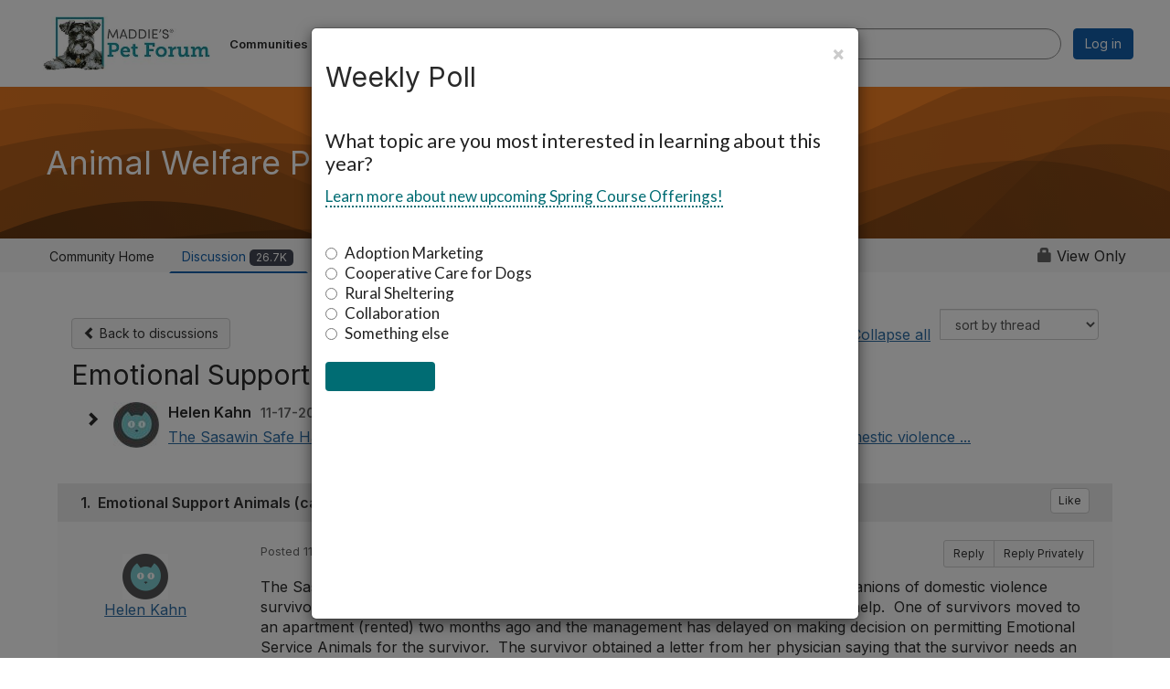

--- FILE ---
content_type: text/html; charset=utf-8
request_url: https://forum.maddiesfund.org/discussion/emotional-support-animals-cats?hlmlt=VT
body_size: 225539
content:


<!DOCTYPE html>
<html lang="en">
<head id="Head1"><meta name="viewport" content="width=device-width, initial-scale=1.0" /><meta http-equiv="X-UA-Compatible" content="IE=edge" /><title>
	Emotional Support Animals (cats) | Animal Welfare Professionals
</title><meta name="KEYWORDS" content="EMAIL, DISCUSSION, LIST, EMAIL LIST, LISTSERV, LIST SERV, LIST SERVER, FORUM, THREADED DISCUSSION" /><meta name='audience' content='ALL' /><meta name='rating' content='General' /><meta name='distribution' content='Global, Worldwide' /><meta name='copyright' content='Higher Logic, LLC' /><meta name='content-language' content='EN' /><meta name='referrer' content='strict-origin-when-cross-origin' /><link rel="apple-touch-icon" href="https://higherlogicdownload.s3.amazonaws.com/MADDIESFUND/7df36682-f6a0-480e-a143-948cbc9b7140/UploadedImages/Icons___Assets/MPFMobileAppIcon.png" /><link href='https://forum.maddiesfund.org/discussion/emotional-support-animals-cats' rel='canonical' /><link rel='SHORTCUT ICON' href='https://higherlogicdownload.s3.amazonaws.com/MADDIESFUND/7df36682-f6a0-480e-a143-948cbc9b7140/UploadedImages/favicons_mpf.png' type='image/png' /><link type='text/css' rel='stylesheet' href='https://fonts.googleapis.com/css2?family=Inter:wght@300;400;600;800'/><link type="text/css" rel="stylesheet" href="https://d3uf7shreuzboy.cloudfront.net/WebRoot/stable/Ribbit/Ribbit~main.bundle.47bbf7d39590ecc4cc03.hash.css"/><link href='https://d2x5ku95bkycr3.cloudfront.net/HigherLogic/Font-Awesome/7.1.0-pro/css/all.min.css' type='text/css' rel='stylesheet' /><link rel="stylesheet" href="https://cdnjs.cloudflare.com/ajax/libs/prism/1.24.1/themes/prism.min.css" integrity="sha512-tN7Ec6zAFaVSG3TpNAKtk4DOHNpSwKHxxrsiw4GHKESGPs5njn/0sMCUMl2svV4wo4BK/rCP7juYz+zx+l6oeQ==" crossorigin="anonymous" referrerpolicy="no-referrer" /><link href='https://d2x5ku95bkycr3.cloudfront.net/HigherLogic/bootstrap/3.4.1/css/bootstrap.min.css' rel='stylesheet' /><link type='text/css' rel='stylesheet' href='https://d3uf7shreuzboy.cloudfront.net/WebRoot/stable/Desktop/Bundles/Desktop_bundle.min.339fbc5a533c58b3fed8d31bf771f1b7fc5ebc6d.hash.css'/><link href='https://d2x5ku95bkycr3.cloudfront.net/HigherLogic/jquery/jquery-ui-1.13.3.min.css' type='text/css' rel='stylesheet' /><link href='https://d132x6oi8ychic.cloudfront.net/higherlogic/microsite/generatecss/f2fec907-6728-4baf-8641-e46beba1bdb0/f1643094-5a3c-445a-b31f-4c9b89cced76/639039992654800000/34' type='text/css' rel='stylesheet' /><link type='text/css' rel='stylesheet' href='https://fonts.googleapis.com/css?family=Lato:300,400,700,900,300italic,400italic,700italic,900italic' /><link type='text/css' rel='stylesheet' href='https://fonts.googleapis.com/css2?family=Roboto+Condensed:ital,wght@0,300;0,400;0,700;1,300;1,400;1,700&amp;display=swap' /><link type='text/css' rel='stylesheet' href='https://fonts.googleapis.com/css2?family=Roboto+Slab:wght@300;400;500;600;700;800;900&amp;display=swap' /><link rel="stylesheet" type="text/css" href="https://d2x5ku95bkycr3.cloudfront.net/App_Themes/Common/PhoneLogo.css" /><script type='text/javascript' src='https://d2x5ku95bkycr3.cloudfront.net/HigherLogic/JavaScript/promise-fetch-polyfill.js'></script><script type='text/javascript' src='https://d2x5ku95bkycr3.cloudfront.net/HigherLogic/JavaScript/systemjs/3.1.6/system.min.js'></script><script type='systemjs-importmap' src='/HigherLogic/JavaScript/importmapping-cdn.json?639044566972290287'></script><script type='text/javascript' src='https://d2x5ku95bkycr3.cloudfront.net/HigherLogic/jquery/jquery-3.7.1.min.js'></script><script src='https://d2x5ku95bkycr3.cloudfront.net/HigherLogic/jquery/jquery-migrate-3.5.2.min.js'></script><script type='text/javascript' src='https://d2x5ku95bkycr3.cloudfront.net/HigherLogic/jquery/jquery-ui-1.13.3.min.js'></script>
                <script>
                    window.i18nConfig = {
                        initialLanguage: 'en',
                        i18nPaths: {"i18n/js-en.json":"https://d3uf7shreuzboy.cloudfront.net/WebRoot/stable/i18n/js-en.8e6ae1fa.json","i18n/js-es.json":"https://d3uf7shreuzboy.cloudfront.net/WebRoot/stable/i18n/js-es.5d1b99dc.json","i18n/js-fr.json":"https://d3uf7shreuzboy.cloudfront.net/WebRoot/stable/i18n/js-fr.82c96ebd.json","i18n/react-en.json":"https://d3uf7shreuzboy.cloudfront.net/WebRoot/stable/i18n/react-en.e08fef57.json","i18n/react-es.json":"https://d3uf7shreuzboy.cloudfront.net/WebRoot/stable/i18n/react-es.3cde489d.json","i18n/react-fr.json":"https://d3uf7shreuzboy.cloudfront.net/WebRoot/stable/i18n/react-fr.3042e06c.json"}
                    };
                </script><script src='https://d3uf7shreuzboy.cloudfront.net/WebRoot/stable/i18n/index.4feee858.js'></script><script src='https://d2x5ku95bkycr3.cloudfront.net/HigherLogic/bootstrap/3.4.1/js/bootstrap.min.js'></script><script src='https://d3uf7shreuzboy.cloudfront.net/WebRoot/stable/Ribbit/Ribbit~main.bundle.d123a1134e3a0801db9f.hash.js'></script><script type='text/javascript'>var higherlogic_crestApi_origin = 'https://api.connectedcommunity.org'</script><script type='text/javascript' src='/HigherLogic/CORS/easyXDM/easyXDM.Min.js'></script><script src="https://cdnjs.cloudflare.com/ajax/libs/prism/1.24.1/prism.min.js" integrity="sha512-axJX7DJduStuBB8ePC8ryGzacZPr3rdLaIDZitiEgWWk2gsXxEFlm4UW0iNzj2h3wp5mOylgHAzBzM4nRSvTZA==" crossorigin="anonymous" referrerpolicy="no-referrer"></script><script src="https://cdnjs.cloudflare.com/ajax/libs/prism/1.24.1/plugins/autoloader/prism-autoloader.min.js" integrity="sha512-xCfKr8zIONbip3Q1XG/u5x40hoJ0/DtP1bxyMEi0GWzUFoUffE+Dfw1Br8j55RRt9qG7bGKsh+4tSb1CvFHPSA==" crossorigin="anonymous" referrerpolicy="no-referrer"></script><script type='text/javascript' src='https://d3uf7shreuzboy.cloudfront.net/WebRoot/stable/Desktop/Bundles/Desktop_bundle.min.e5bfc8151331c30e036d8a88d12ea5363c3e2a03.hash.js'></script><script>window.CDN_PATH = 'https://d3uf7shreuzboy.cloudfront.net'</script><script>var filestackUrl = 'https://static.filestackapi.com/filestack-js/3.28.0/filestack.min.js'; var filestackUrlIE11 = 'https://d2x5ku95bkycr3.cloudfront.net/HigherLogic/JavaScript/filestack.ie11.min.js';</script><!-- Google Tag Manager --><script>(function(w,d,s,l,i){w[l]=w[l]||[];w[l].push({'gtm.start': new Date().getTime(),event:'gtm.js'});var f=d.getElementsByTagName(s)[0],j=d.createElement(s),dl=l!='dataLayer'?'&l='+l:'';j.async=true;j.src='//www.googletagmanager.com/gtm.js?id='+i+dl;f.parentNode.insertBefore(j,f);})(window,document,'script','dataLayer','GTM-MD6WDS2');</script><!-- End Google Tag Manager --><meta name="description" content="The Sasawin Safe Haven program of the Women&#39;s Center supports the animal companions of domestic violence survivors.  We have a situation that is frustrating and" /></head>
<body class="bodyBackground ribbit viewthread interior  community-pages">
	<!-- Google Tag Manager (noscript) --><noscript><iframe src="//www.googletagmanager.com/ns.html?id=GTM-MD6WDS2" height="0" width="0" style="display:none;visibility:hidden"></iframe></noscript><!-- End Google Tag Manager (noscript) -->
	
    
    

	
	

	<div id="MembershipWebsiteAlertContainer" class="row">
	
		<span id="MembershipExpirationReminder_2d4de3e4d55f4b9e9766a6991cea2a08"></span>

<script>
    (function () {
        var renderBBL = function () {
            window.renderReactDynamic(['WebsiteAlert', 'MembershipExpirationReminder_2d4de3e4d55f4b9e9766a6991cea2a08', {
                alertClass: '',
                linkText: '',
                linkUrl: '',
                text: '',
                isInAuxMenu: 'True',
                showLink: false,
                visible: false
            }]);
        };

        if (window.renderReactDynamic) {
            renderBBL();
        } else {
            window.addEventListener('DOMContentLoaded', renderBBL);
        }
    })()
</script>

    
</div>

	<div id="MPOuterMost" class="container  full ">
		<form method="post" action="./emotional-support-animals-cats?hlmlt=VT" onsubmit="javascript:return WebForm_OnSubmit();" id="MasterPageForm" class="form">
<div class="aspNetHidden">
<input type="hidden" name="ScriptManager1_TSM" id="ScriptManager1_TSM" value="" />
<input type="hidden" name="StyleSheetManager1_TSSM" id="StyleSheetManager1_TSSM" value="" />
<input type="hidden" name="__EVENTTARGET" id="__EVENTTARGET" value="" />
<input type="hidden" name="__EVENTARGUMENT" id="__EVENTARGUMENT" value="" />
<input type="hidden" name="__LASTFOCUS" id="__LASTFOCUS" value="" />
<input type="hidden" name="__VIEWSTATE" id="__VIEWSTATE" value="CfDJ8JEeYMBcyppAjyU+qyW/thSvny8UM6IAKLhRc3N3XnJ/tkAysOrmkkOVAtv0Q7TCncW6OtIhx4rDdHQ8DckggDqb/XC3NB2myElcQfbx16MGqC8jwz2qolL9E5lSQVTfpuo0zt102pVj4l+sGAiwFjLD1ICwW+Nh+IGrMm1Zy6cLqvmcKh5B4/Nh4XlvWDv6z/Ab5UgdkLX8nT4JyIoZJWmdtxaOU7BOQcrKI2DuPPjLmaaB9yXcPJDcQhCuEA5xrPSxEMPAs43GwtV0KgQEJpjOGlx+vBaacRNe5gh0+Ye8J0kXZOUpBRHmQIU6J3sMj/fEWWnxjVVzTBs6XItm6rkki/GSUaLURPXSEuNfe3idGvSMnJ7zpeEL/o1i/mjNlDT702eeqSIZCMZS2MUoVorxUy/[base64]/xkFSTVgV+u4Ennjr200RfiOEY2J39BQjUJji7lHrU3l3OTlmRTbz6usC6JQvNE05z036dszi/[base64]/h2R11ngtzA6lDqYoM5I3rvqLFQjE0lliBfU6KkpHr20G6+KLeLk07AxUokI9e+D2pJFYpcjQl3g23fQ/hGL1eHKv0m4fjxLA/akUJfrhQJVtnurb+KMFsAFNm+3tCFQLayf0Go8LdxbP88cseJnZLz5uAFYHHdqJyHdW4sRs48mtEIxWRb09YzKVzibnLon2zvhuwcwamNUNUZUTz5VojPeJH+PKvH/4pkKecx4YjoQ47pw6oOst3dRw1QiT2sCbUwoDXm0U+Q8ypyXCiRNp24xDGS72Vi+MaB21/cFp2N36/[base64]/XBvEIQmY9TnMFskveh15oJI8RB1/Czv1npcWZ5/OojvEW6gwSC28hcAhIre46g4+UJTFK8YAdH21MuFMt6yq5jEVWkB8HTSe1Zk/DMgtq+Qsk7O4vTGXHBZsSKB124nlxhV6TV2QK1KCuHK764CywN8jI5tO/TVNetTZBPjAddEV2OZBoRBd+3R3f45pTXTgQqcOepfgtLkjlvkYT7B3oo+B3O/689W1iw+JaDGGuEiLRptcEPhAkKWUWH6thPb7e5lKlfDS7dS6Lb4UmUaGBzjNnD715D/2bFUl4uFq4k0XeG7smh3Zf1xD6fDmt/cp8688h4I6MyvJPXB+uxhRV2T2qb9uB2VfQV3hivRnoT8c8a8WIbMUPL6Zp1pYz54ijn055CznuXS0jesaKt4bn8xTc00gniieWSTSDSrHZtEhCxblXCSQkzJy8Aa2MGX8YJRYKZtnHOLVlABSfjxUhWt3tjKOOOwS/[base64]/Lhju9PBisDbla3iMPdwBpZcQRAH2lGo3OIqgSQYRad4MyWZ7DNVyGVdL7O3DrXGPmnvHVaCbWyCuy+IiYuzKS+RoiY/1BlQi3faauVhyC5KU3D/7vcb5uwHRAf2AD+4GFrZR+u1k+hGFHmRJ+8ksr9rANJ/ZfCBHnaFTJQDx2UBc/Gg1vlFhzqU083vtSAa0HfaqKbqtVCiGOiYl3tY5DwFz4kMIYdwGiS6VU0J+bPBdaYjcXht1Qdj15heJbfoOmJJmB621y/Dh2kUDSAFsumUzBOhTNHGexxsJiT5+T0GQCDZ78isuPpGZotA1vPu4UWehDWLG5LkrOHlHxJDtG/fe6Ol8yHMnqrHsXhsXnBsqEvgKMmCuEEXtQV7boWfmK/BTqgHOCqbij/lx3e2RZao5ExB/Ule2495uhKCzLiQlN27oQM0wukk54WQrrMBLr6L7ecSSDBmu9AItSn5gq0+r+HXYj+7cwDiw1g564sASwc2lkbipOQue2QKXq/DOWzOPsIchRnMdiWieSvxylB3MoGmyGY/bYUQIYSuDZ7GB354504eeYl42SmjwCAWJBNd/YKfUGsc4aDPN8ofHfMYR9RRkRNywzcrL7txz7PNBH2C1LB4UUQbyDiYC4BpL4F1yyNsoqqy3yjCAoj8u2UBjOUzPAdWAm9i9vlHriZE/bQSanlmX7mIn315jY4DgSZAJYB2FUaa/zaLAEJm76oIEm3lxZKLcbtOyyIQlMKe+T8Eo6XDJpNytgsdf0pPn8jyXnRGeI80JQr2FHvU9GOmFiAn8hekkYedsrS8jmDH4BUYmYQjn5bMVutUrS8WtBWEVLiCoMNIS/ZE46rsPZY/ngGAojktNuhP/UNNXX9orLsXOr6/KP+KUhW6oDbHmvzyhi/hK3dxF3ptOLTlkulMX4u/rGdEns3oUCcwFLcz15v0yvt/WvSV26ZHLHwKCfUBZs//DwBnRs3ZO0eT/Rwyc+DOriw8TkWoaDJ8OSfurFa3inZIfspqUR+gb/GiuEcwNOOBYBELTpE059fliOaHpjRdD1aJjKhKRiNUdzYlOab+Gj0QQBAjev4V4DiRlAIipVh19eVMk9W062BLOeB86bGiDmPdj1t5TkiAdZi4q3QLUU08ynT4LVksdVPJKW7Hc80yBmGUHSz/B9GbU6gH8enVZutlgxI8DH7+NzFRk69sjsg/T1huYUWMuIZZHLjzdZLkqpjvrtzcaXlnD11tNuAC8oeJwu5KPc0EwHwTO0pLvMpg3DUbefBr+UqIE6emCQ7PJBbl6PKdT8PD0a1vmMoCgZ4JHt1yKOIqIbuG+ZgNtLB4/rFjkVgkqyAmM73AKoC6nkaehH1ItAyF9SRcp8BY5CwjQDWHTOyMuock5fKGfDDZAknKD107i26o7JnkPeM/4xRQC7rzz+76fhMNsdcpfu2Ocl7KKEkY92tiWYQ/bMwY23J9M/E2mhbK9C6v42jrQw88CKEDWgE7LH0tQUgItE+wkZjjKukjB8WVoB/DOdHHsSCp2ljzQel9EJy4mCy0N+GP+jNXDMnBd2G/tzBrLtwoJkh3tjf2kDbZJgwQyvO+yKlFcPgIiJxCZiLU8YBlOcWSAwJ7Vqhemzcba/pB34wtB67K5knSvztNToMJsdjRy1W4awNp+ovtjCNuAofXZ7jpQ+m8M3LQNqF/zxkkNMs4tQFcExl97SEy+NmkL6yJdAolROzm5IuJtL9gf2Uw44JmDH4Jncbk2W/Jcxhu5dl2xoEiDTFaluo+rs6eC6U6rZ1DlfX/TzYgQRGiJe3MOMQdEtJSrwvCQTg70OfzJczY7cvoWtTq74+QjFSkmijEisijetufU1EFbg6xoVu/XWDI7YBGweTHnStSrcCjUUfjkV1hap/ugRAEnkuQ/PxKlO32R5QpCeRt7KjZmqNrMFDN/[base64]/3L6KBaxlFlNr8CQOW+bQrtEWb81ANYg/YvV8akm6+0SKywUB5siaV3STIPaDQbzft6/FfPkHzFwgX2lPM0kLxigsOEy/vTXAJSs90lPST3I1JCTKzKZQtj7Ick4q6om78Ijewg1p/FUmGxqpE7UT8Lc1zgU3LRFBNGHhQMKfCtPFmFssWRBuLDHqxYmoM0O6jF+I0nL9keZOWK4rNzhQFSqsJZ9ERM8d8VHbD7DIRm/wen7qbRaSVO4UfDD24//7ngPADBzVmphgFAFo1+LPSSjTa1uSMWk3Kcfxy9vVSo1Sz2macL1fZUGTiUfw4PbtCH28G7cFmIJZuwrTaJWg6i/t86/xVif6KWoKFlJ/6mkqUDNtAXInpn6BmjYxSOSV7LykS6QlFgCN9j+1LqtCcBFwbaMCE1MeadooaGw5ODTmPYQyxBX6PlJn8J6q7nCSc5YUN46Bc0UGIc65mpV2l3+p5Ba1JLGS5MYaDBcZomN2AKjl6ZpeBjKn0BmLDpifZL+wp511zekITBtvd0TnxwRkRAr/8JfSYdKznWADhGvzgih7UHV7vtCqzoBZHcdcPUH2ZDk6VBRsZrLpmniJmXQl+oQo83MXDriF/5UIzwo2ytT8xwlOa/GsrKn6o0aB0SfAI9/[base64]/cF8VI5bOxaOXFe6C1+G1ODr6MYJVVA6cYklxp7chUmzEvqKeKU0cqvafw9quMKINVvnsL/1v449HrGiaeClKp4TuvJZQ1n+8OX0prKoPX014jk7bLd6i7luU/nTzScVHcgoUfBzXIINfpw65DWrkD/lmhpcB++U5NK6j0qEGlteSgzo1b/UCNDCQF9iXWJgALCG0fJaBOn2SG8XJFrtNZMHPPie8uaXckP9ZWF6Zig2ljmNYCMEC0MUmCR4gFDS0ktmYsLK/cTOz47O4m+NmvzH4cIKSQkrHMXcHTbwVfNkh++f5Zsjiu2Aj44DAooQKdXZlihwDHTNKzNbyS7Cv+HkVidz8xx6ToVtFSe6lEZ+jAIknXpYFgnT6r/ZFP87RKJfaKpTMo9DEW54ouEX/w1FVfkLP3Vt3LdLMPH1+ZinWtE5AaTeWJDWD+khuES3J38ssptJ2M9qWHsH1BuwAOdK4O/W2mFz9lMS81YqhRRyxCz6A1ucS81/[base64]/ffO667OvO2yDdIeFmJQ6w4A1cPtVi0kCBM/JmTf3a25SYMNFpRDFZXRn5QARSIdTnwfJrTHeaGAsDZA15jcfsTupy6LCIYeUds2QM9R/JvuEMJMu8Hx6mapcIQbKBIA8eELtDzc5/[base64]/oj66MOg1gnC0b4k46/fK/OWIniR4evGtoeR/LHgndcHoh6E4qVZG4Py3G9pMSdkSk07nTaddojSgBjAPw6HZ9NL9jY5YgonX4wkJirx4HG+Lafusy+AX8LUGhhSlDTb74BRD143RHySXih4fztBs8bmp8jYTvzpidQj+YPX8TsQyIuhOs5RnNs1eIqeE5VaiAUFvQohGoOUiNcYcYqFsjvE34yzJ/F0SrboOTGW731DfqtfM5yJaW66vKdHIna13jKmP4G+qGsGj9FbYfTGplFOZ70zEAXHg1WOYdfyd5CLMId0ICHkhtF50gqxyXqO3ITfKxlGSHA7BIashYCD3LIOkTEFO2FG/P8AgvEc0yKqTHTlN1M8Ypa7AHExmk1melBYr9zAy+b84juEP2/77S1EoPTf3uyJxrqRBa5bqHeT1T1V2/FX46T9gam5P2Qbv2+Iuz/1jjKp6yKYQKeoZoX/zY6mbU5/1LA4F4NnBYmH3LKQktVEo3+jxc12oK6d6atqum+gpY/Q/6SPrUGLtQ5fKilyw6GaR1Sacrr2xFEanO8W9McqbF6PvoAKR232FVB8vp8nvLf75ctlhZ46zhKmIh+Mb83se32grK0q+se+BNUORxXvIN7OZE3T/4jkkmdngoS75i2mgygD8mgiFwMxvys+FA764/qGK+GM8a10eV3qbUXZ99JO9Vkic6LDyK/OxGIrZYoZZ/Ovbx22bPwiX1ROzApkv8dKWrHMh9rLxtjNe+17DlMp1ajqK1L27LEMTO0dWxTPSK9toeR2HOxK5tzd3F0FtcBDtVBkiSXrb1j8T/LA11azpB9sgftl5uhKtMUaktrqJGqpROc1QD2px9SzPHiaYShEWnJYRHmTDNiQ5EXIcD3mK912daOm7G2u4sr1+sPF8s08SITGs2FB7JSzvXeKPMylPBK+xBIwEjyR6hEa4w1kEGLFOQ25f5+4/[base64]/EHXWvl8ZOES5vQdILri8wFt+YzGXMgmaGFMNqTpKcqLpWnusHb/MyxHMbSZ5tRCaIZ4X7DLTV9GxUeBLUIgzQCCeeNKsjd6AIR4IOeTkGgwCAz7YmaJdne1MmCYEkUXM5jjFHZrWljhtmTHBkoxg8GXKucAE7SnWnb08Npo8YbxUcNVVXj8WXlXFdnD0apPDq1S71PsMnMwJoXeOiLl/5lmMcU6xAk8B0l3a5BKf4q0BucxuQeOiqLSuVX/O/RP0R6NdDnhhglsbdhI6ba5QCulxayy/Hb6Wep+3yEIGu3Z27/cLBJHoqwTzGvcFO8ikg8TUCJw6Y8nsIIq//qRELZ6ISaZ5CmYgx920kLnku6A2WhTNvGasp2COm8TgRMnQxkQRy85X0zNk0B9ERshy1mvkC6PxOKNSB0wXdVnxxjuDQ2BXnco0y2ac5d0Blk6zOqmcbw5xpGFmJDzpdJcigUaaTOgjAYwwA1eQjyhjykALYL+I6linSdvLKvD4c9qDIeUwyyp688smRaScDiz/6g02PRFaJ29JtpJjy/yXX0hWEOwlAzMILLf/4UlfvMY9fspwg+c48awgyALAwUBLeD1JcBPCWqHnbjOBxX3RTfY+kf+dl16jHrTcg4p27MU8SBb+X8USeQ4Ug8MZku8pn16Vr6UXEEma0MvarS2+H7dD/0SIzBdZBYX6fa7Q7KAJamtHFzbinwFJT53tj0NkuwMfOzxwUVHrgbwV2wOhURLGLZiybOf6Rqqfct45A0CHYFMldlfgwIxWcofp/E28Gjdjl8T6FM8S00omMc5ka/VDVOdgE5cEYAHLUUGfr5ys4QxFByxyrIsXHA3SnOxEd8f1N72ICPjMIKf3tmL/bq+zAaDJXdrLgDRgiJDIDJr3hpCDEhiRJsFK2rv1vFPhpmR4t6ANHAa84ynAvhirnE/n58gHi4WZIa/DqsF/ppNbFG8hpxYNF6iay/WZEX+7gAg8L+bAaOplG94zgN9Nrmx+jYpJFngnFzOSlq2p6ERrhoa2jCkVWKI7iYABOy8I5SdHlFruhimqDRQQEkgIo/3MNIOD2SoEfabRtn7A9kCF/QdtI9wKvj7h4ok9IzPn2ue16iZH2MQgHizEwU++hOLTWjVtdBZBYlzU+w6RbIHGAxrIpYMtLugiQbjCd2vWtEBTocOXDxSuFUgrzPJdfkWSSNo5deOzAH4jL+HzY12ZiJLUUY3ziuGFMHl8fMoftyWDrkpZcQ8ULKm/rBt3e/0bP0eCA93vgT7XE2QJKZVDSakhCJvPbydp3yuU3hl1VBG7WOoKPjvX1v6F5dRtwzU/cqYGrgPT1I8p085dyhKIyA/+Eo3CsS+eGYhlMvJMLGByzub4C4oNVgU9iz2aVmnnfoQ7n43glsREnk3NWBSrBs2Z7eiLdmazei79/d2WSWL61K/B7hlaDX6Jzyjqp2XhnsBsqeRw1g89jsUCKZeybUcPp9UVMOn3qlPoL5uBw6pDVvKrUz05uIDvj2vJjQmdbQTTdAAXG5ZGnA5GWjUb0kFj/kXZ8iDvv45ZJ5xjDXtbijyGoHgS05q+CqKgEFLrzzclMo5lMs47rjnk83VzwQet55PHaF71B/lkHueFSQG1un9ya3UxPWw+D+ljkg1yRP53O6ONKKw9MipKpEsiOSHx/bYNaK391w1eBAycoWlwMTfVuKDvkfE4bOQqqje61up5JVEGIMfXyOFlSctG+18ZRx3ABX2/PWfSOMfFQxuUawidSP/iL01BdgdAC5WXhlu/Rs3dVokUyCew599yeyAhjghuVW9ljOVK+jQle0bfrBU3iHryhevoJgjd/uH2E1d70dQJTdczfLUMAbslh5EeQdvICvrAVC/oc37Dxb7ULhzym81Ku4tYqesJGWBSghM5UBQfQB5zfMFfiJEKwiL6MK8C6MCnG6ARcHYUNk8lz5AcBAdKdJ6kSEnl7KFMzI21kN/d04mmq2FzaEYcGkHmKlEyUzGO3+Z08U5cIHhAiCJsxCW86foDX10V0uXVz/9tQGwZ1P5hZZdPrMoneL87jYO/Qls4ESZgmqu6GB0ef5BFoUJVS0lCdvyZeq/9nLjGPBR/EEfRlJmHOaXc33XUjafEafUYBvfkkcpb5b2WzCPCvWmOea6+LERSMUzdQWpvIk8pL9pcIU61w9fB2YPknz8gEyl0KLMQKwbREBvRKSPbSavs2PVetT08TsGZJD7ziwNMtB72QacJNATIE+ZC3MhO5fclRxLSrxbmQkgi4hkzFZuRLkITcbma4cdW3ll/[base64]/0vu0tskaM9wO+HBqaVtyAWEvZbDqIVgScx4FLApL3hY2OS2ZT3oBmo3Vp7Uki/s0UgIM4HtKF2yzM+49SwdQsvfwMSS8083KqyfcsGJWpg1zx4KOLqmviysxJeAh2ZXYPVnDhsNlofy9XvHBrwcYAjpR5S9UAkT1ASLhR0LJp+t8+QgYIa9qmwOohmgzyq11vQFG4sJn9C/uI6QQPulyNWbxIC4qL18H/W1bEZxyeWFucx8kkOtm9JARJvdx566/fSyQpooTt7dsZboGvQJ/1CyTO9K0MlzpSzWSXiE2WyfbGcrVWVcVvtcIeZI5qtnvllF+5p0vzVOXZPbs4y6OsldUkyKR3wKsbzHJKbCE4p91xNe+2qc32E4zWfGI+uXXsv2d+oNI0RNiG7TLasawwfD2u9j1So/k2f26v55eZ5Pkh6JhbqofiTzEhp8xZk+TyVLYf21GWhJtd59ovB+MOOl/XDU8YANTlYKRvt12c/g9kDMwfeSuQCOziSu991ubyUo8naCfRQFWoISK2LUnFE98Mft2Qvx/WW0OZMjjwgwV+AD6qrQPNoB33t2SwvdtEybfI3703cE+LFMNdq5z8hsUihfnRUR0f21AxBlcegfZsZFcOYXEi2+K7Uy+YLM660W7V8V9OG35tOvtXYpq6vpAw1wtUpHu20MjdZU0zIqCbx+f5wXLJHKsz0tDy//O5HWPkHbiVpcnTfBVqtG+JsVZGK9BmFjupe91JRcGXJ26u9cl9iE+wWXB/Vh+qgHdG+Fur5yi1B6MRgQ5+AuvZz+QoQmlbVRri4NCD1OIunQRJZetU06LcEaxRKWeBrmC/eavTK6QC7bbLDQjdqXcVh+hPfmKnirJ5WshDYLv/dxgoSGvdm2YkJ3lnlfv3kYKGv97BAgZzZHmd8YkCG53zWao3kyI/6tvTRuXJWoIu/9Gz3V4IQTy/0TJ/DIJ4efGMq+mSCCEMJi7AvbMyFDknCWCko+ZjLq9v8lnDKVT9liVoxaaI3W+m4YO1dm4LgWGpRo40vj6pZrrxiAYXDpkX4q9NPMhes7GXgq/Rzcz1NhJJfa7Q/YFkrDuKx7HFyBA8YqHe/ny918FeMBsmPqX4f4z3vLh2k7t9bTj0+wujNkJIOP6jkPKdRrph/GlqgnGrD1/gdTwRKu+KLMyM7XhOiZzYAF/JV3gpXXv034DO+WAA2gGYj6aga4vzgiqufpmh/kwmYa0vvp47Q4VpSi5lGKJU1BJnRK84QgiuaVHuosEIceaEyc2edcLQab4TTpSnbJUceKoi+KnbsVJ3Z6rHkqVWT5QAjSTOp4YY2ylVN//K/07g02woeIU8dGR2mBOg1+BWPb+5Wr+uZ0MhVg1SOKPkH0MAnNUZyzyDu4VHPMrkIKMARl/oh2TgNAKYQzeqoel04GOhVkHOycYbw4EwRHaJ51/0DkUHEk93dzTJELAKLWNbUcq4vfcoB3zJL2MxFEvM/ZCUuoC2SGikiXRcgtoiRHAt8+4ZYi/aNQk7T1/PKJb2cuAD1ThYj9T8A7dBvSGkcNuoS+/G2GFu39VipMsMzD6nolcBc8pjlPjqsUXEUwETQhSuEUYI3MmsZGzFmENS4XG6sqr27xmjdmhaGqlC0Y1hufhxbYIbedxAaJuAT3kZEebnwMcij1W3kP8+eVR1vMmSzKllCs1zkCiuwGrsn2DCtVMXm45ui9MzkV5Zp67gbwa+H37cDA4f7dkJ5Ct/TOaAD3K0IxjUnqNnXpnqj3xnt4HA8qNEN6rI4tDtfeq/Ca47XbajPvkYIYTGJP6wZIcRFt6UuVqNyQ+ormcZUm+Z9fzBwGKtR7HLHIkp7fWGNTKuMT9V2ds9zE/tuhUXnI9J3WwdkUdftH/wjIR6JARTtMPmBaTNWpQHTdGoNtDNoV+88HtB9cGwy9YOhktcwfP1cOR9BeqDQQg49Ymo0aZscG67864E1nxdfdftWpDqzBTHekbCm9Dj7nBYugJNNZmqxJoXugIOls3ax5wBc14KnNJAhBSrl1yOwBgSVVQE6EOuirEbP9l/U+vOkH1BGfm2+B3Kw8OcITiC+Li2lj92/JEIzjLyB3KN8CO4Yr+T1iGDhTDzTWexVTTsTYEVH9UqoqqXmJg8oEjIlNgkHsxu9zLmiQ9W5lBK1q8xKmc8ljKgJ9O/206fP8CqkImU51XomnJlHjT5TYa7UGjym+IQT0YtKFNB5FmVe6DdPkBZtZrxJYvmGXDsJTpvNvocp0NzKDSVhh3VNYn71KcRrat5dmQFCPN3TUjyXFuNdftHp/1Mf5n1VTHq45cJHq3P38ZRXplhTr0XHiONKhNsHvx16UoFdeB2szwgd4zEznt/lHsaOIQ3Ks0bmdqOR44HB6j3MZJhDH7EqhLrKc6GDXK+ZcA+Z9JlLr6AvTBKTDe7bUmL41ufXG2IGZ9SYJbtY/rIyhvmfHcyJfQtodcLF7AHLbyjN5W53MbbrbOzx9HXRzifi7ZX6k6c9OlM5KTAR5osOJV8TlYLf1lY/3XurEF4Ehqhth4WiHzBK+wlCXaz4o51WObZ4W7l0smZsmkTh/rvcrAqZOFKTBNkEiVQqRgfDx2a56OMwbfgITvkolUdGo4BPuqTeh/uhDL7sVqbG0QN1CxParKEclBSB11dLjy1f1l6afQ8xP2K5J1UWJXJRy3Jm6MCgvrMfmyYuaPyf3c2bCvzJ9fAkGJ+Bi9kYkxC8liSF0Lw1cJlCwuon+Aba2sZ7Pe3QGbZYfP9ouBHakVUEhb3AFzTpCZ6kKTymlL6/fpgdRjiQWr2WLfyCzDEOcI0AvIhuHanovK6H5O9TCN/aE21XOFj/wVsoR5N+PPbknPJpuKqDV1RzM/s/iXom2fvGKTeHfZ6DS1HdZbM69oYtoTZC6M8Ou0r0i5IC98koh3pf7+cTAdiaQMGZtMitZPY+pHOmNOuCqUJUB0QPX6dI/vn+43l2EVqyk1yFg05hwC8gHlCcSARzGcNlq4tyB71e94pWyyRniHkiwUKg/HZ4G9ORO1jLYfs4ByEWe2buZY2GtoSN9mE4Os/GJZF/pHniV+riBbspxTo0XYlJDUe9N1APMJq1NM1iUCfl043yPDQwBBKmiUolODY/2h3astZULGeorXlbsBGLDlRw8hOHBmWcWdpsoVGVKxH9zvqOi1CBzU6yNEjvqesc3PVnwRUq4YxDzg/wRywNOdpJ1xTWOeaecy95RV7RXiCRYwQ0At/agiB/os4/W936FQZT/fFI0ab8ieeQagmpEk8FPowyzl82GV0pPGIm/A86feWZURkjZ+QjAPfd3Rw5k68WtWcbebYr8jq+qmpArFwbrDqBeJnEY+0CJy7EOtTUcYmi4H92m/EKBdn+1VAW3C0ODCHESrvz+u7sv1Qrtt9WHnzfXOReiP7QGjtOqDGMANKi+XiVK+cGdguVtEqO0spSyuMVrr4Bh9oAsfg0aNGbSjdJ2v3BS6fdBZiQkA2EQXP5zi7ExreNYZ5jVmCx74FnqzcuM98fAOvmrEvUy+mwy+5brRzdsbM/m0jcBA7XZ3ubOKtNNDzPc5+qVAr8VJGcRL3MFR3RkUWivaJxhmJS+wWAD0v73r7JcSaLbz7RgPbzqrDLwqeQqRHm59UrmH44Sus7Vj4pxj1rKccrFsN0eqlFPunjQalzDcOCx04iv7bCkbdqS0QRVa/LtCcp7FIhx+j7KNNzdsahZU9a/BQRMHlH6Gr9ZLTCuGrqpF2Ev3i5QXcxna227X+N4S8YASRjKO+9SQLpEYEb6aSrhO870HWjipvsIEScoL561iETxpeVTVkbpB46Cbp3bith3UMC7XUb7h87tFraEsp20pZf5qhKnmUSCe9gAcKrvGNquRu6KmZL/8xnUhV0zUEqtR5mYasmHT0dDqPOt1SrHE9cJDlXNio8SD8584Ns0YZQVTp+wCKFsNy8OuGaqtLvOplCYKmC5+aoiLkRhAVmzlIYlWvAsqMm1jM2imOpFfQdlyPdF1+/V259GxOBJX01hhDGjhQO2h/kj1diyQ9qnhqXqPLuAGgzzWWzGE2XAGhX8JXMRLyy/SzNyDfTq1VjIzVepzgfkRosAJvdf2vzyzS8dtVvqIKJXwb2O5FVIzA58f7a5QHdYNQv+RDhQkA4+4vMr8mYpLszBwd44Zcbhp9GQX4bbO857lg/m4UFwyhvrujn3kLyFmrExrd36pSO1zpj4C63jT48e683IJwxLL4dD6NSerh48OKTdca8m8RKU+R3ptRIIe0SSAdiuxI46s25pSaH1ocAxo41buhkTKS2PUyyktI4Qs9j7fCBLwN2fh+GePmo3rE5xQ9SgoU8bnYVU/0qDIdh6WsdSyvvuRo0R1hUzpVfbdz3+zRp7GTeI8ldBZb0Ejbjl+zCY6hg+mTyDNTyCfl5QWQqB7zk2ajv1lebc0/PkS33yjQdm4y4JahkinlzZldIlpW4Nxh/oGP6TlSw+jO6VunBsv0Z3jfsv/C7CsvcUtCcvgaNsIRKXaxdf5EYm6o6yg3kSgxyy3AUeZzLJGgFJSX6aO3Vk4pm/sjK8xDI5yFpmHq+iLsRwJC2E7sFAi8rGgHoum2aLBBBLMoD0RGjD5xpnTK7j/vWtjdVYGHVVyA4iDhW2VVj+nughfh36QaUy22SdiKnTa7U0kz51YXrnSaEJ3mTDXh4yxiO2xbEGjdjxuDZFH3irKBbDGVB7PRKmsBkcrGXb2rYwetT2wUeJC3/UEs1Lcb5C6a501oFQIed/vZz+pkH7oO5y3ElG+uiOJcoETTaJ//A4DFQJBhrn43F7+/MSx1yMddykNE/dp4zmcj9PK+MWQZX5+HpijzMF0ixWV/FFeWXO0XZ75li0OzPezGXk3fb5ozdU4Sr/[base64]/RYeqU4yFlVbPiP00umsEkbVDskeUJGrtquLz6THSFJhXo7ghqHkmrcqDiEzO9VVFBQ6i4GZioAhEbkAObPetCcnuQRudnEGWuXFsBtmopr8ORM/U4Qg4q6doyykJsH5HG4xpmyJcg7iHrNJ291RGBSCcsTpnWPuKrvsK73YbeF54nbLgl5MIgBv3crCZBIRLm67V1SniQ/44yieIb9CyEaWvQ3wtPudIse2LltThWio8uZsiRt/4cGC5ixpFfKVKSt2zGHG3pR0rPeoxQg9dFjuPCVpTG32xvIFtrtRRt4AeaPexdZE+1XF2xSK1LLsV5/oqlbQoPxqYJ2UZL9dR3x1Z0kikoz3M8gE+6gdDxuriMcydBUV2GJDjz/4/wVw6FZhJ19ScSogRa8XAQj6M0COB6w8aZmEji5kSmW27gZ5CDEiyLYt2g/NuMjod+LhVRrrhfgyJRMVo0BmyhA+vyYwKWtfoPJWNrBwH61ZDryAsjXxUmguJFlYqgmMbl3kWzBWIl6CN/uviRVD0OiIN1KUSFvpBtbXFoXK58dBRTYO5yVYKLe9mAmMFdLocq1jRrhKUYi68EoXnqRdePz/sz3nGuBnowrFqBOFzj9WEa+1b3CRpFUd72lBJqbji+h+hlpux2VG5SUw3LtTQ4KGu+rAHG78vFVyJeNN21qn3i6PSY+fJucfON/a9UG5Y3O6wLxheDjvkUpYwJhADtHU9N9vqrYeKR1OQIQvuJKLn013CNwF6TuPECv/UZBoEnjyffENDxiL5yC7GXtK4q3WV8Sxnr4gl78RFF5FNp2kbh+/2kpqXAFku0HOavY+SR8r/Z2I1LldpLMnwQ5iS8N322E47EFNPgYOqyL2bLVQ+xV7w/th3NVCRIDcKEQTuIawo59PWAq2t/ol0D2Wup1Ob3qBKqQ3OOVx/gZp8rtG5507onWfDsjJySRweWDIMUWhmBTH8ym52+p02Fk689afFBgZX09yJunj/Vy+DB3fcCRA5Nhhym9dSGRekQpIR+8la7rqZVUHJk3p+ssvAAO0jEue1C5hL/uMTqJ8fZoahLe0wSkMNITKnTaYDB8id6C3jjXHWJ+OQ3UvhHxAwGe8udmSf/WPvUv8uGLXQTCQTIaaq4EfQNLHpb6opQfJf7iHkfMl7Z95mwcQ876qoBZXzR8f8q/8cbaHy2sqF7iFK6D2I6E+CtAOyQxvLe9c+YMkL/ck2QPZ62rdMJl5XL9hacbaBHiaDD34mbUf2AjHJHWGbgo4Rou1blZqUuJv1Dugh0ju+sJasXX79JauRltptteAeZZYl1ai734Sz3cOEG1ZaSnXA2/pRINkWyCy9BqVNjR6idAOEtucWdVtjHvns+IvJJocAhWQjXHcrqHUlK20VRO5QE5rA6EvPI9eHr8tKk+xUtWYo3zwgYj6cqLakPWGOEWFdjTNJWQ6sF3MgGg8EaxrQvdBT24ZXNVPoLBOUnasPQ6qvUa9+lDKt2VEZzfsvLcd0eMwKb9/+HaI2z1xFoWc3QLNOBrXz5kbMdSjMDEskQkTzGaICij5hFvgrKJK0ZIcprEupjC1ETHIwf7HG9MVCcDIjb5Hr2PtbUnBiXpqE5IUI8/Gnpyq5SzkdiA6d1KHw0PSw/C5XYNkyM2pkfIA6G4PwiMJ6v93ykr2qIw7irawemTHlJZNNBREgoBR5ui7SO1ndZhsDdsT+P+mhkTMUX2UIDn1dTiRXCMn+/A1RKMkdCCK8f4ipVgMISRlTIC+wK9PZWGGlFRIWb+iDdl6Dg6IDbAnNnmvbN7UPYdAKbpsoVD/H5prfugCs03dLDS/p9/g/Y5kVo3fR831nUhWZMkZtWMLp2ChMq0YDSvo7HXpzXBVG6qWNm4dM/x/CgUrRVPu5FiSNjbfyx3Wb+o0BxfNlgN500itOwzNP/Fkgn09f67enIoD5MzC0Gb4M60e3wrbA153aZpSeQuuQCBFfvSLn2w9l7CeLrRBiSQUrN63DLltvZZzZLd85BcpwtZ/bu/iHpXndob6rJU+bO/c+QKZR5++U7tfni3olUeC2S61/xIXGFnqmuPp36wBfsGnr7qVXy8jzq7ra3Y5tgafkh+ub9mNh/gArJ/7QNYX9n+fRbl3QlWYPrbqSNNhKjW7oW0mPI3IlanvHkHuJPCtldCdxH6PL+62qGsbwCSLKUJuLnwEH6To5hjY9pTKWhZ0NVkEX0vEgFcey0h71Qm6mIRY6OpgJNRMMiF/lDjRi9hqJ6DU7zci6wGV9dFRcs2Y3IrJ4xOobWiXhxLmxb7NGNeBHvvqqUzxw5ewVQcPLXisLJp1htGOMB26EPoGmr4+pxDMbTdiBvWl6Spt0x9Abtj8q8645s3xaLaJPDZeDGvRHRqy6fpH6xEbh3RN0ANzQ61mbrEMFQgoA5+kW7gdFpuZWJO3FhO/P3WYaxiYg1ec4b1bdDOi9vBpf2mSlrBcErxKZLelkvuxwQUF326OgkRj52fMbOfaaCkKCa4L0vri0kRUyNoJ117/l++K9EUq6qRBjD5ZRxNUOFYRqPGE7+M6B2cDOdqtRbMd8JPFL77ldiT+KeqgP9KouI93JZJWLDh7LPQlPCaQSRj1GVT61dNs0hrimHCd0P+a/0J8YuB3DDyHH2XqL2+G/wTm0uID60BiYPdL9YrtgKqYVmEpIkM4VabU1JBBv5QesozRQs6M1uLp8zO9NGqZwOmSlpeBkh930VdDu0Khm/tn4pZQen/EHeKZ6u7N86ZmlGg6Yeo/b/[base64]/DFWlYUCVorvvK6ys75K7HbVm4z/4Zce/B3rRlwduDVYzV4on5UvuBlOf7DdrRakRglHqTbvlXOw9COWIffx86An34PaexSzQue8YjcrxS4y6lRAsLnbQgQX0CF/GJMDWkIQ7hmBZrbRJ5xTVfGb0OTecXur4h9vVPZUuEO4Tmc3/jjdXA3W78Y53TmO/wJvT7HUUfITnnAiFjK1G+tjsC7BhCQxlOe7MLtawDrVU0INkFGSh5fiYQyEgpe5AYeSNCjYpp/zMuk/H0xG/rAuwz8XYTrJKIF5N+IlQdZ/rsbSUOkYerkdcNGAoyvurAybft3wl42UO+UECd4NUi2S3cZwwcbljksPy66FGYA8AW+SSU38pNmhtpYU8oiE6ReUsr+jz39263od3kmeW/UzIo4ZVEm4eNlIeVU/[base64]/iAhcpNczKUQTIA40LThS3b8Y7rnFa0hLoaQ2+UzVolMi29i2jU2FBnOcthDTgPBQl1cu2B4U/FDZo2WsZFfdjSgRQqhjNmf/sYdPbrcx6+9WobpRLw2gWRUFHE2k66RRWWj3gJMtwZFvH1G5xWboBW/m7OA4W62GCgdwH9wrWwaLaGGl0cpgv9KMrEEKqa8SBlWwv2bbccHyEcc/ixTp+G42K+C3sWMJBS+E6CrNkH/aZ6PCVVJcy16iUqXZKkiwVVarV/MtzJiuw0j7BQWvHq4kyrpxm0WxYDFh9MDmnttq4jwJqKZTAxtQVkecD93O7hVShH2j35JJOm6N+mp0F7UxerzF6k8GmQ7jIq7WOdKk5z3WS09bvMk6/WWJ2hGNgM1oRcH5GMVr2P8jvDCiAZSMjCm0QWRGK/AOSQS8QtWBGCDgRq+auEtMSzDyGTKpnkb1Bg37DZtN64enptfEaxAjXfs/O3HsjaSbix10WfkX753rnD0p4j3ejxl7uKeM8EdgctIhJMKO2dcQ8y6jUUpkkTrrJvmLvMI1xj3mN//[base64]/rNO6tnoGiNK3cUy47hsI7TDQMYEtVfOO1ayn+t4mr/Klgbiy+biqdJn+NRNo+GLLFuHzUnwWumeJE+YH5Edysyh/F/e7T5z+js9+6LLF1RATl8Tbm4GgQxe1Lyjry9bip/4jZcCmJIHCsfxhYjexFANv91s86Pkr1SLILwKXfo4WmRPs3D62YRaszx8OBm60wg/9HtJ1hmNVE5FpURP9wXkjdE9Fuazux5ZJp05RZETLO9eykMK4Em/mjtkcfMLsNdE3+NtlZIMimTJt+UdSFpDjzJ+plLWOVhyIlbm8zgLIok8Vqu/8+vxGYv9Oz6SV80UAccCcKU7w1Dtc2F+pOQzcQZrPUdnlVzdsZndsWCVFOY5de4IPuNe7rACB4agMCmkaD4Whnl/35OLSqdFNX3B24xbZfYBJCFGPJm7oOAbJvCTnbw15QTEKNUGv/[base64]/NNIVeJMU/vw4+HZatTQkoQa3Fu4PORPFqq2Theb67sUOhz/k5yT2+YgRJ8pEoeELHwD6+/N2fuji2cS75wDJrvQ3vjxSWqUpcYrCxAUoHgbisN/olK1TMyMSnot2rZfBEerLg/EasqjufMuCq4Mv9qn2PJXDXpbO6mW9Sc/cj6GtU1x8xhriJU9J0247sxd0Mfx5DAl0sEFiLDp3/gsqXdWgcZKBCe9MoqQwHrPHaa/+CYox5rFLE4Ht93smWBCO5MGCF4dx9owxQHfq4x40wxCvxkQti3cgyzpAuyZfgcVOQcbqG+umG2pv2kJkGOi4qpaFzh9H0kswApdCi0oQnNyPPQHWtOIQw/sU9WjCOd2PpKLqjD6yK0DETKttt5DtBaQByApf8Va5reYPgaMvOX42pPxyVPGXXC2wlQdV4b9LYCgXoUQwI0NMeRQsrsnyVp3Nr0bYfJLmMwQn/LkJoMj3OOAKgN8dvOXs6FqcTn5kDYkjvN02pBReMIbeWJbb3zhh5BeIZ+joQStvsgZCqOMxWeUUcJlmVF/[base64]/VG0awswlorRrOC1YPIzD9DrJvlE3m6TD/OvVEE4JsifdhF70A5rVJeU3B5LsJXtbJLCafo2Eeud3pTB5J24IxBiR8eB+0YlYOzLdWbOPWsDKmu3w1qirpEEQ+tRfAo8g2Qdxf44UF0Pb4pccnElOqvDW8Dr3CjO1fWlxuEGo7x5waDj7J9IUYpGAXXzqeyKkRcfnT2UrELf1OTVZmSPj/FSovJfNGfp7Wnnn2m3luyW0lD14pDk6fOSYPHhPUihWLeF1GcsEmOlBYJngWISOoYYSYJ6G6ImcoVEveqUuCKkhTW7svx+QWgB2JkEZz+EfMgfnLbhri7OydJNtzb97adYHcUKrC/Al55P7FMSXXZ/2hG7qEqJCPX9+exqm5Xv3rWmTfAnpo10oyyYuLkbnFIAAUZWqgJytQw/n3YwCiUw4La5XEQwps3FqeAq2fFVQpjCsx90qoDgRETF3GNyZsE62JCP4pdrEnjHTo4dP34xo4uEiKov/tIIFDbUbShSmOyCODXipxI2jJ3W8/7zsy1jAZZWHABucdiYP9Vax5Q7SmMY4PWB3ywcmqwGZr/pYKk8r+bcpM8ZqJOJsB7Bdf7NBxe9cpaX4j0AtSWBPKIgju3+kSLerFrlLbDgZnfzJVRIUVw9WvtxQekMXNHOWNEyaBKD2MKEUZ9QdNFnBHCeQ/WdrfNGDiQCoRKgTYAeQ4ux2MoD/sWy7iUJr+b3sjN9lbEJIRC3ZtNUzsY44J0FuQPpqNvkZgspJ7L4WcUnQ0Qs7yuxihIrhpFX/uCNGFiuW/z/ub8TDOa4zqincDSfsOCGY1Kw8L3lc+4jNoiKku46gLobAbvwHoKPw4ym1ZyqGpQYB1c5Ke54tTUUjMlcpHsgK+uauOfHG2ESTKtvwBy7tem5G5JNBQwLs7Ib8xknOf3HKYWDfVbsjDIcguUAF1R6WSP8K6OTolqcpp2OyLOqaVCr0MCtrK66myZILAEbStBfhwrQQ+U/DTmrhKEbiNCJYdppy+CXmWsKWcAUcOFmmZE2cURxG1LOMU/F9dS3yuBME43yk8yi8XDtm1Cikiz4GuAlok7O1Rf8auW/[base64]/z8qqo6W2SRPPeJgijwAqQ5YcAltAFv59rNRNIi4CdUx9e5qMGAie7dh6KNZJB8xpKRsapOh1DaRj1XjLjFejANJb4lamTjkEHoZWQN/ANAem0fAOuHaN/nJ27dc96gVQ4sxvs1hEt0NNTwNfF3X42MK6lRj7TCwhaxl2tW0vwNQIIuHHyX6chBf+HmWpQZtgNA+FAz9A3xtGVAgSuNf8L9UsORvA2zWx0XySZKxuZRH3UzOTVBuEAebKo5gCMlk+eYs4wKF836P+FwdhfPq9PtVPqGUR0axvvir4D/gSboQUk0XO5vOd0VsAmb4lAOwBTfXXXaqRTa7vUKmubbw11cjAdmV3LBM1LfOuJeHYSMt0YJLb/TAm46+USSdd35DsbT5x2gMlIOT/hNIK4HliCRtcxt6VgG12jVR8mE7+D8/mjBFue04ZIngX4m7on9fiGBx/MWhIcaxH6BFbg7ot54PVH4u6R/gcJQ0FswNjahfcxroToJJE4F21PNX1iyFPS1PPo0zBSZXCgOmvN1g6EboPqYfsqv5wLXp8Ltlmjb44iMjJOvXgO+mGfxVbHy+f8g78O8N8Kk2qDy3/we+MPIkFA8wLOZqBtxk1Y8R1wsxrEQtdWsrtef8QpuP0SnuK/Ev2w9D9jqpSetFsLFAfBDSIAKTmLOoRjrVuT6Y0A8J+VuwZKjPVAg/2JWk6FwjFK5oX/jEabLMZHanqeRsmKPaQb85ieTRkyJhuyTluo3u3aJcOn2ZN+z+odikcVyB0c82Xo6cCg2ZqGYchBtSH/fdB5RLUAtep1ZXAW5E9AQZlOeT0BlGpsJ0R4V8iCsZtiG9vrB1yhgACeFvqlXHbGut8zn9pqCRIL31Ae7xAYEr8fc6n+tJhy67Z7ZC3ZCRenV8DNzbTyvAgS82w1C+T0RISrPIaxaC5wVYVeDWu4Ts0/AcFqss/BFSEqh9XPrdlIxETNSCnQWn4bxAQNHsx2nYvcJVfEYqrtksDfsUtkqrE+gnOqq/rO62wDXgrSCxsUeDhTIwo+EtGirWqf9MGa3zQf/oA/eNxY3ynNiG30PhbBmiT/fupidvbKGuc3YE5XP59D8Lu6yVdc3L330CwjlnzjzgYL1As1WqgbRF7+5QvVVI+6cwdV6ZFcijmezpmHgSyXINLu+xmi+JopVWsHZQuK/6Chg1Q9WXMbNii7uKU1QSDq1+azAfuPGDULz7mIB5an7824D4GHEiAY3ebic1lFV93G/[base64]/FGgo+9geTwigrZSyvnlpRGfYd5ImeEAFV4xVmfDlTmJzz1RTH4gv/lL5gwJMwtILIWmg2WLGjj2iPCnbbGyr4uZJtLNRH8w+yomp0jknlAGabzxgpuzEkmPCEkWWrZhJhkMcK3QzT2cFOIpR5wgvqP2CjReRiQZTTh/4z3FCnlrnFi+P4tKdMeFwoaz8xDhYyY++Vinwj15APn60ITRjfBru74TxplTc5BRFsKAICFaEdv4cSJxfJ4gEJ7dxtejAm/tORz8bC8GSpQjeSoyyFh5GXO2fV99G5NWYY2qp7pDPDxElywXNwE6cKLHe7qQMTv1OTae5JYXdH2sr2MGJ96iG1HvEjO3n7RKZ13PYB5oYixO23f+3IXw57KyTHYKi/boPCLN/aeg/ScBdNNw8H3E1lEcgrAgnfP/4VzcJ29vZl4lhT55mXrAqxwxNLEUwJjyDtEykE16hSbq5EWOhW2Ab66wVYlv6dLoiyer9ATlGaBBkkI64UugFk/QgH0ZA8mkw4vtXInCXHr+jUU8CZYZx+ls4Y9pOB5jqr1SG/ssAWWmCgCxX+UYHZ0s9MsR/AvZ7vhlFI/z6j+WNQ+4cGcJKy2VGdqb7Rv8O+n8Qtv/MpSCdPprDn665cR0pLEzcaB4HYbeqA9tuQzfp3sa/Y2t3egOHFZ8cQDlFtoa+mhcreVfvkZRqSHI8XUMUxUtnYOn+Pjgb5pD/LWV21DGXVY67Q1GtjuUNHG00vi0420kJ0vepz1/PUJj/sYVpSXSC75As5O0k+ahmfkHZvI9LYQvhWtARAAmX9Hw3XwVSYFdramVsGIuurNwFa3Hny93IT+vVsS6sizQPiJSSdcj+FZ6kukqbaiALJxRLbVz5+/vtwjVCBFNs2mPdzorJ55tpmSOsTQhJ+pGCzLa4NXth5aS5Zj9wauMqdGwhKLE4SOsH5pfG098sBODAetngxy31qMsUGKuEYHZcYpkvwsUve3pUpdclke+XI3mX6432Wt5X0XY/T1ETtakKG9mFs+7SUhLKPHuEbcUbemSQq78Rh5ftjen/rw0wZYR7Od/29MA94tUd/paYIo1JL9Dd9uX5K3VBzkGqNkEZA1Ao0YxUI6TpbPj2NQuSIM8ZojewpqZyk4QWs9uFdscg1WcS3ZSZk5ZvApoHvAwlN0N1pg2Jkc0Ms5lzBxsf6I11Zd9quO2srJAcIRVZtkMNwLZ0PRhDgR9Ynwbifx/q1JXzBNcN1esxeBrYYK0DrMBqWiHdjlq/1BLrJX4jKOdv/ndfb5zl4x/ivsVLhC7ePfBxASdOqlgyIAdho/MLbOMFOdUMw3p8Pr5YWgpsCyDwMBSx/m2DM7b3Yxz2wN5vWy+h16vxAQZe7xHE41W/QSWuP738/Jl0sJcYdo+IGytHwzN2dMDTyRLMzz8RHjF9tCaPx2vUS9aIWq5NAqZF3zHvWGVXCIvRFPSN5mEHHHYad131WyL8jWndSXhXPQzkm2l0CfT+s6LOWBAS7Zyx/0Qw9lAbw8i6uiwn0WBaKD8AUSHCKz6fg/dMG1LnhmEJlBUFRIm8R8PLU4kp+WPPj63R4orQSDBneCOREJSekr3PEeL/kWz92os//Blb2TJ/T89V+vFnXLzFJGqp5XCOHKE75Nh4TFhEV8+IAvKqLrYKFlJ9s6nGCA5m6M0kwO7XxrAPfkPq7uSIm36XTsM32/VC9nT5msxpzfHW0+YWati/mnFt98FI3c2RkKxBOMVUsZk/HtNbrvQWwvKKVUuc0i0nBwSs1d8VR+5n/sN7nNLuOzpgIzaQPRHw8wnHu8e8NATi/FUyEt54fCA2CqIKSSePyID/8qjeQpP/b6FD5OBbd8nIMKgF7599KSJym/YJyOb0x1zhGmgk3awB33qAtdB6etGo2Q6n+7i2LMZ0YO0w2dKggGg92lbPCr3laCubjopsf+NJXBsjkmLnriJ3WDNgtExmAO00S5Jf1Vqz/[base64]/4sZfqF+ATOek/xni2E/bADV1p2DFbAulr96wCYLPn8r74TBMMXHYFQkA7yT66nocdH0uAtV1U8+DUFW2iwubMDrWd+NzQaqKGTADOTzmFtIGJhwXxkIPaxaM59rAL/prtY226JbS4U6UklxKmF7E6VtKJDpCgKkFH1LVfqwdBXjrD9Ky1nsX3lqyWJ8xkIqXAiKlFvBn5jWreCA40yikNZr73JKARA7YHIOiJhqRCV26avNC5HHivVD/y3qntBsLeQbVyt7Bw9Bvoyp7dt76vCzwJDNcizbBegcxpO9mUoAaJjR8B5ekH7aQ14zgmEIOpH+TBY3HUGLDkuLH2/PxIeBWp9ixORJBv7HisMoL/G+YA/IfEqPjYww3WbNM1UI7hnjWQ5LS4Gq1NkvcXYW6ae/mrytSO7uMsM1jE0jF9DDEpdsyYqC16uZ2iFBbYuEbbgNDSLv9DRM7/5gB4dcFf17c8/rwCUwQycLdRs1VC/uJE6QX7faGnNIo7lw1qbAHCXle0TF6iRsrHDs2CzregS9MGokXBbHkWBQP4ElxcB7ziOCWtJ2WUvlJcP137dkrAQa1iRaiWGU5T5uZj4/JRV/QDsyS4AauMnbSxAP4NenUVLlgYGCTJ7ptgdyEWUkt1+9cHCDOeKFJKLzzOqXFhlvgZmuzM4u80FBgP7ucPpK2b7Nuvbl3nn+HX3TVUljPgX8Wquw6RLW8nBJ60C+oQ8SfB3UnLuq9KZLJyrgotgq6kCTs5GhritaPlZQYV/pmvtJ01D4ueloMhz0eQcQvc4ROHOiz+XlQOshdVOt1S0L4bx8jzJ80pqES6cKuTaphDtplDzURruikeYLX+6uK2xznVshnZ+fpl02alK6d8+F/muQtIq6GTuO2p3jpsajz/qg5aYpbO9Kp5oSBtRu8Gs6d/0TiMjCpZTZ5PAsRWXH4G45IaezAHZXzk3K+0BfqzzMauNkQwKjOgbxa7R7EWN0a6SH6wKE7iRItfuuvfbg65pZGxh85gHkhVfvC2981MBrWsB/OX2Kuq6Mpjrt8BzVKMC9leNpsEE49fIqR9hfrbKLrKnobqp2bqDyvsl+jB6Gel5dp7ZEYyY1d6/6IoU7+Y7FKDjqS6BlkoGpc8pjRnp0lH0A1+1t3LAxmUkb1t1PE121/lsksoIt6C6o6kBkZ2xnizUeYI1+iIoP6zuSIXBAd7Bn4K4rooT9COpZ4nPoMJwSAmAvWkDzkbskmPR73RTrmkgcL99oA3ZV2FFE/1Dwi9eIBlCfHaEBlk70XwmJRbk6n543H/QTegCwo8V1DQu7KlGh6/IGchJQS/zIYpqWhs4HegRjp0h00HRVRCEnGRVo6fR571divHDM2F/0+puXHhj2hQ7qf5k5+cjfcQX5aRJLIJIYLn9GwUSt9FPtMQnMYeteo/ZwCKyUzbQTiBDqbIcOXQS5m/8gc3Ogtn49T4C20a+nyO7DV5LfBVYs7PnVnlwfdUVKBrulvA+GCNJDJ7kK/eP2AJurHUeZnAgOQQy4GqaraieztOhVQpx/9Se9sR495tzkG2LGXQhcM8DrhDEWqeRniyoEm3XxQac1RQcwkkW1N+FmQwqOPlsX1bcN577xv7v3vNf4P4rPCpjBCvBi2s4iFtLR5OHjOJ8I4jx2AdLIHo7OiJp5TLveojrxGA4h/vjCdAbRUQjfVbKP5u6EOeZ/3XS4pxBygD6bKxREEsPjDBKMV3gmY9CiWupLPDU/[base64]/E8xwWayRCNnEZH1NtFpBHU07ABLXihnlL2IF39WCU4wXzCDvvw+eJvvLAGqqu/qoBDdsDkmQGIZYnu04mJvA9psneif+voY72YP9pbzb44KOjcjy1LRviKZaTvFM4KHvLW2bEg2VlwF79dWJ6aEv5zdus6E1MLhVsnocONG2f296UU+3vfcarbBcaZ3kzLHHl1qlAi+8/nb2kr39p2KPZ+OiKqe4U51RPAPiQTahw26SsxS1wowOyHWAtDbpBjeetFi05mVVzp5E+b2mp2AGaBIFvj5j+avKuR7H1S0HCt84EnaljQzY4h57Opq0mNaWdXX9GSjSk7ZXBa2wkSQlOIWm5GAe3aZs633PnptJ1eCgiKJlGwd35PXy14XOE/Byl16c5QvGmNv9lC78lrcdNuXuClDpuhK8SzmPamkAQEqRB+4RmN5BOffairz97JJ8CoEfOcGubDt8LriyGfDUjsUncxbUi7D01JsZFjG4okd9M3kxM+AS0zzCsSxrdaNxUcTde6qhguKEmrB5faFONbkUSMm/xqq0rZm7SdRiMU9wkVMuFTbB0v4dsN8go9wnk+ezECQdc8hExOvcwtARA7/DlAsiNZgTvEoUw4XVajX6oBVohYVVHV+j+TqzpsrgfkmK6envoWhmBjD63Mpw7Ho8/FrlEsOY7mEj4031irjQfFmF8X+ptE6FsYJv285wRUizKq0/rXz+06o+nxWeUVfkwlA6lqqdoJ8s6041X45h61syDQMuDgf/vJ7WuogsqnRAQKNlAMp9LoPrte5UrYOTr2Azr67Vp/7gBCLp1Sn5fKcx59fiEQ0jRHPibqLkDgp6WJilOGd06Ggj2aISh1/+DSqCFk2T13NRWZjZ0aSCQhB8qVGz0w7We4s9+qQal1XQltj+/gmhxIkA3S/XWVwD/dHQoWSKJE8ufu6KcD6PXgmNYh3Rmzz6yK+tSV33vrsl5I84M2OTcfDAg9P87TL7jLouEyTP41jvK4uDY1cHv8Fc25Ej/U6k2M3LDoJ/zfDpc0I8jUU+AJd4bD+/4zu1DMeHDe3kd8wJu9iikmc84nEqDf+j97bKb/iGAr5WKU8ekgtMNUAUi/CDkLg6yhbFIcHltcSqx77IJMBWDHWsKIYN9/xWYUd/RN66sAxDtRs6uNDEAonr13xSNel3LKyC5kTRb9w837zdmpMA4SMcqKBiPQWEEJSrwf4dYobctv4PtAI2TiTF0HXvJJ/HY0bh6z90fkK1peWtVtQT7mUTsEeuAAFSnZ8GR7X2FdtCMtl9NHAyskWnzYaOSfF+XQScXXLWeXDIfxKaqHhilfvw8BFZe+4naEcX4jb7zIm7eD6JPWAqAWbi3GeSriScpBtL5RyhwNZS98waafQdnkrYCt/mfZN1yt+sLx1OhvHLWkhuRmYgMi+yuuT9zy1LwJyt+7n2dPdy9B2q0kkJ1Rl0GOjGS5EJoySnvM5D4BsIyb6TlKx775OZP8f7M9faT1N8W5m45n+XN6hubsTS/b1/TGqukH/XlpmFxuwTGmcZYojz+83u1sqcF5iw1tR9sRs4ZPxl/[base64]/wlUqUiUbbXm1LpwPuyTlwDcVMMpCN/ZKk3g+oLoDpLS5beRfxh74tCQkp4HXPJtruS+YhSBu/8xLUrwDkotTBp4JABsL9g211ochNWGHthvTtnLAGSZnQwOnxwEaqFVkMtPvoNeX+7PYJtHrdSDMRjktchCHfCWuuZ7Q8UpnxYq2wZJ/XRucUzKLP9Gaf0QjAduDHe7NKox38D+/1K9cRp4tG55lGRqrOO7SAVmn6zl9ldZQbGqoKF3A5WAvnX3W4I8TjyEVx5ZT/MquJCnQKf51GqhCNyfWMpy1SobcbqLtoMToCfVbz1rqK3Hy22JpN3zsVMji4jF/CTjj4dm8EpwOogumJvismd8g7U1mz317y0zJktETR6L1FxmIDhYdPDiEwtu5ch7Qktfux8rql1g6IH4jy6g07R145OkWdjALSb1H2mjbcUZcuCm+rLCIsz4/eNbU4PAi27I7twpHRQIhsbh/0YUKcSkefhsXpmEBq0y6mJBfOpbmvev2qvpLpol2P6PWr+IyF8DzmhrgPNmHfur/p8AC8/JKESLO18XCiW8kMv73dMlJ71+M02DMWHG6kqMN5nWsiaLQsxvC7KDc6vfKh1XkgRapfB856SSrNwtgKZPcrtUb+FZK5izmTcVJcsa/cAkoaTMLE1Tm/p1X24C0JoRJlUY831XjLEGNnaRGkgqIMYQV5c/rMYQt/mJjAh42jcGjg3DCd3qkrGuJmpAxgPffgN30S1/FxnAqKRP1R6a0R7Y5hjU/eBsf7Ca4uL44dJWwLMX/svaDHUtUHOypNfhaqYnkwrGO3khp3oBaLe10JSfMsLKmWgT664LkwKe/XG6TqLSXdmgxd3FpDutOPRtVDIX6JG2M/EowwFvUIXKdCfLq6q1Jop2A4hNmVE1ckjjdD4uB4CyZKs+ynCGT5tctgQ0GT1kQC4L7B9PVwmGVNXw+bwCcZibWL+DK+y2LK67e24hrCeSnKufmjcmaQ9K6ZCtHNwzLoY4eTDNJ7ez1Wy76PyA1hYErZhFepsHb1UoqUMUOx6Bvhsd2tLr5Ox2UPR0ugqj/6hNXqCfoIlGqrAvZbnmcBzPJFHLgVm6Qj++75T3jGpTNGcfCH7rKtFX7r+9yXzLsVxd0kFHiLT2bGSfDBuTWDu/Yi8KBPcBbrGeRjHFZkrPKbkDpc/[base64]/lFfvTxS6kcAyu1bm6v+CKM9cm4yOm+Zk8S3XWk1IfvevUAp85jpvjfX8Y0o6weuki2u8C+pmB5kZNlQz/zKKqh0nviV26QARQiLiIyMn5pxahvaMLzy6hJM7lyIhDeZXbbBkd2KaaDhKCwOfLilxzLiSMkeYwJDGrt7hnF7RqFYT+F79f+L53FYT5Y87VeAJF1QjFN7b5e/DrA9adySDEwtlstFzqY2vIJB00wT+hnGXZOi45ixrnuN0VyymWpp7WdqUjZe8gYJPHs2hXg8dSE/C3l8J8Gz6tEgxDDBk/rXorU0mFaJ74q60MMpEw0Oo0zHCdn8RlBNCXwh/FOOXMeAwyZDR9JR0cqCzMVoXdod/K58HmU768OL/Wx1FvQmS2wRW20n8a92xCiOmZhPkr+Am99sgplMYU//a5V2qsmKFDHrAGGqWinUGZbwkUbEdKO0L8JKWbTd+R7VEnhXqW3W0O9rHbYx/QbLVaB+1LBtNcctGC+teXUwhYZSQYKpcYbo7521uITZj3zK9oiuALVkRfGZJ6zSOSjcatAAOQHV+SvniUHtvw1FlCPIzr57itdnjkoHkWQPk/iff5S0VYLD8cG24TuF9amdCzvBjI4hcAV0i+XGGP1Q7KM1L53JXg0565GlFzIXvivjULGThrPYpsiXmG8v6tWRNkL3JBGp8wUvOmUlLMmeaB7T0PZuykdnVxtvjU2OlZ0ZdxGbm/vkzWT7+paW218E4PXZRA8ckJ/LGkn3HTNbdclEdYwNuNJ2y79rclhMDeM2ToQGsXvKxOSmQvHOZDGyRCRlgj/74sBWk079jM/O62dspW1XU2h9qkfIQJLX0juzqOLyZlViWsU42PGomkZtSk/UX92WlBzSah56a9IuJQIm5Gic84j1XwJCRKMNMJzFfV6/xZp7BakQa+lRLljn92OL1c4GAN8OkqDQczrSLud4JpTjkOnw8UN5HnrU6f2WtDZGLHgLIeAg1fd4GUcL6Khl3UuRHwqf/fw/y9JSjWkF5iRVV46Le5cycFR3gI9Ms6Ha5tChnqukhV/1Cs/N9QSs5n0ihF9CetpaoCHa1C4ZpUYcuFPi/RvmNDl5rIF5eVWQmnP8oCXCtrhoF58DX1+ej7mQL29b+3m3AlT8/G3mEhrakopjv4FbBpTcYQ+VgMu7/JBzDkLyVT5/ql9l8vBpQg7fkkvcArJJwx3tY8mkIkkPdE7nGgFbuAqejJp+23Lya3mkDdQCVIN0dELbnDAr9HQSz1DlC1SPXxvhomVPHjR/iLkXXe/c5yGLSF2RGx4b4id6uVOCR4ABGxzhhbYbbGZoIiPBTpJvePC1Rp29u8lzGznVsPOhav9/PrezjR2CcdS9p1XSjZJlmMmoJaXZBW6lf5ASDkXOcVDqZZEF/rDDfl9dW25BmpFpwTKM25M9sxMN0qE9um/I5I+598knJ8egXCdS0KbZ8xJsJoZzG7LFiiwdrpaVLGBxWyOshjQAhQPdXFqoo+1X1Q+DBu95FTsPw986O0HjYWt4/8u6Mp88U8v46+BzavOoFz+dCPcdM1mY4sF1xE5G5v/zgE5YY5r6QiVxhe54aT+r6mUXeXSDT0vKiBPib+temzjsyafWqu8/euJzoiM2UD84w65nULLXCkVynDJ9FSK3yHyLw3jEEyuGAmGqwXrlkMmsUrXVHvk8V/Y04iYUpgd/33s7ZNxVyTCtLx4LN9dTD4aRMsvifXUd83xc1d8FIUVwChm2qwazO9nY1fE0kD9M4QQbkhmF6jufy+Sxkr9shlX3+ji+OyU8moCqyfnayvZcYsqRNfHH90kAg+Oo7KwXQ0dyIOCYy1iAlD1q/0hK1e6ZZmR22SrPIM5+Uw5udvwrLrmWAPIe79/NXsgOxMVy0bI5xqCTJvapCkIQnUF5hI4ny7t9L42E4im8UqrDKg/bYsAcdOmuygKhomdpINNHiJrAWRzsgf5QkIawTE7LjSPtUGCf1BPHGmix2b9KYg2gIUt4Kuicm6ZV4Lboswdwl5YxvugmzH1SZjDQWxdi5Qek0EiFc1005ljzBIGlv0D7yNQw04w2wnxukyuBXi0RZcl6250IL/IOoaG/uk4lerlvVFZjfgZPi2XYWr4XQEA6/Rz9K4wRisArtSfrMRfecO7JGu2iNRiWkjMeM8AQukR1sHtJMF93RnG//rG1lIYsVOYo5fYn3YWjNCgGvBJP+42HXtV4ts+MJQhftbHZxr3f0KtMVa6xRe+6DO3cYAVMeF3OO/FfNiUQZJlOdCyAxLJkcWAXcBOyxjCFhRjiNarepn1Jer0b6lJ5gmwgbBAkhveBFQ2daJ+jCAcNyMegsVUEmXRb/P8bfKaahTi7pu5vXmupG0jdjtRXzWhrTCZX18kLva+dNoihG7ZCVKzsqWf0hUD6aOyAP8Sib7trh29sVwZa45mvKJ+ClkjCejyOy1wcxA6ZYUmKWWaBduloiaeeJCWtoB3ZQccPUof5pc5En26QZFliZYqUONLaKmSiOXC9XWaSn8tzd6/9d6q8wG5/pLdD390UK5BvpLp2myL4yZCLIhXsZAn3novfoV6KSKWimZXjCboUm/+QfH1w4Ijy9hpkSo6+NmkCJE0Alk9CKd9mO2vfD4caapmgzeEPz+lnAykZi2IJgNUc9UkHOEg2INKfYcg0CVEmCc6tirny5wKCgtRM8vev68vuhEkSReRN9sylgE5AF76SrbNUP878awNtc0bErAjZMcDxNydWrikCHGC/r2e+RdRaEmVDhjDdpognJKbAkcbfpwminU/Qe5OUzTB7axSL0eClg13ZUzK3IqC1bLDNlPXDfbttm6uluGMfggHFLcef/4mWsU5SmxBOqf3WJFMxd8DZ74KQMCLHDNYC3JukwYA8aEnbOMaUghma0HTYdTQpVZ35GDh8FOmwipkDzJIIcwMHsH43m3CxMdPXZ7slQgifftwstupPYQ880eJGasJi/PneC31VNR7KHU71OBCZp1bX0Z4PmqaT3T97SmmVbYU4bFcYLZLFlxuJFLHOW7lQtTH5WZdswOpv51+zVI+U5QEct2iEpicMuC/P8EHoU+liCZvBufeBPHFn+mIp1YWYuQWgmYrR61kdHmAdAqmUr3yyLXkFEi+DHGFUXB9bRygyisxSrOoQb4fYLjhSfQ7/h4vqKk9stDhwiESd7eys2q8TMPhnzQHUV8MC00q1LlhT/O5QwOgZy6NgnLQh3lk4qEjYNhTc4WTqoAWR+Viz5W/GikYgzVr8C9FnEtS2IwYYBkZoVfd+dcUlePmnfdS5KkGJbHnXblt7neA+cDaxatfrs2cHYrxfE3cURqTnK06F3HfjKone1uGJ5+9sE7PMrL6uggKgb/gItI+TMjbhTlc9GoguT0qUTv88w6IRPpw5sL2QtqhY5o7cyjcZE/cPm4yDhGnBS6g6n4X+bOhNdRNCuRqBCCZtSp2t6MMtRVO4bxxaqpSXPNkkRQp90WSuFZXWrc9UfSPu9qRnJUSWsZJD1QcBJNDanKwmLQeRqLsd7eS3EwxNaHx6Tj0QFZs67GlILQC5wn8dYM792MXN2X9uhPKCPmT1ztGSkr+RhcRvX6UkB5SB8z+vw4/oggKNvGePfxsgHn+aKjCFDu5v+0COvf7Hq59qh7pmiFkQlZy0ymLeT6Fyhmhf39gCIb0TGlJO7pNYiY0LrCBtF3G+rDdvypE+hODPO8oFfZ/41J6+Ux8g1pXHcGg8lZMysbRS8xioLiMKiuvdTaHu/q/XY9efH1aeZDyF3fLoGyAiDv9Vf1HLJVgIl34/j0XJzRjB3xhCz+Qp0aVQYsJ0nS4jCc5XJHIbeW0IYRL4YNPhUDonFUWnKL6Y3PIECZUMuKctS72tguabTrVcaI9pKoO1Mu+s6rXV+GIs4UctlOOqHTBJtDkdbgqGIlY15dDLiIO3Z4IsAxdBRqp00MRn6ywLnGK/Ra3P59BTcHey6anR8n85xsl3ko1XAgMWTIhJ/Zh8jqTCGVtIH4eNJExe9S4w/LAixYBpdTyUvpf/AshJ9tt/jhh+K/QNdG37dYhJ4pAayxxL2+gwQ4TTMAKN9mKRQH/01PAT8u5JIf/MtGVwCUSApEg3qRLKlKBjgTmQySXXJPrJAdUNUqkwR55tjdJjQxAI23plaTVXuCXSFECadkgdTR9Xi/SoQvvYURCRpGr7OdfiwI5yDYLPyJi9vP3fvMnNAoZ3SXyeBEvSF/BCYZy4qZUPtAhuaE6L0lFKN5s2NMotuy+21EIdekqTtnXGwJg/Gg5vPtnFIAGEJOxce81zkLrTfZzS7AR9BIOvViw0voMK40syxTxwAmgLiuuZZtx0LUzFOr70OOOYwL9mfPByC6tpkRN4bagwfnu+7t2G/VTc886JGawvm1R8oBFOO7VfF7S7yurPGbny1BynJQL+s/+UXDF3oWSNZnW8cAxGgNg32+zYjiyB8QahQzIf8vGEMBdVbiE+8Nx965d6HoS4K83sLFtFZf4R0wE6E41p/D92BHDk9Ih0sdAVeKIyccBcAfNlOfLpuEzDxx46abOH85WdwfK+GZdYNkA96TW0K0pRjmIEOONdHDuJ4LYq0i8PX9sYy5sfi08CJXZ72hphJR8nq6TjB13hPImLEQEojn+IxOhYQEANtPISTq+BvzI7uE69LTsLF2MisMO3mj2/qhDOIi+pBwKLT967cII2TP+YY7YfDKfzBnI3E+eprFHqR5mYEb66E7mSS95NOklS3JMzbNTWjdKRu8eI/acQJYXECVgxtUUcRonAscwznPYVOZs0t+9V9TaAs+OFtUDTET1ZzLvhUzguYYIEMDWARPSFq2wb7ihVrfUq9NLjpzdmYDDkjc9HnWh7hFR5TGWTAOadce6lOOfyQSeLlG/xPJ2eQkfy0RhhyU+GhG7qSEx/q5VN2c3b68GEUVex3TsjCYDjycmVvnSjwvCL3D0cX7HJ1yYb3jkaZsIpwPR/TUQh4lW25aXKTc4DflTT/g8yDuC1CwG62Yfol10uLYRQFiITuRA2iZiEe5j44YyClJGzbgPzmUSp7dEfYgpOA8E/hLU8BPSSzgyUQ6iNpBYJiQK9KLPhytFOpBxcowk8pYUU6rnRYNJ7ImQptNF6ES/g9rLJqxT0w9v/lk0MeEn3rSsGEFYQpa2HkM/TOJDMPQE04SEQsHNsxSWkumKjxEXhrqctS6fwyzGqw/ijnNdfXjFSGXL//NjcKqMNkbaUrmuEimVGpeATMt1ViuqAjyzP8oVgfhBrsU97GxGdIRtJXq6XTkdx3yCkAi4VAo5kWWyi68T3T+Ue0X5ANo+S6X2hyJZSgl+Y0H0CSYYondvwxS1kzI4lFO0m9PQyiC2gLWi648eOTFel7DME+SOOcyo2/xIotW/nvDQiW909FB8T4SPoU2LQOmrtQY6UeMV9EqjssDfEGNJTaooUlHHpcpaXP1eFzUxo4nD/gczcL+XzbZbLNk2u4Kok1MqKUZ2+1fViK9YthCgjR5h/hUdDyCyOo+l3WO4gpxNv/QM8YM9O1Oj9KSQQgzhKoodRbbFF11TmwJpawdfyOv0SdI5ZI2pfwMU620izbf5UZogRrq6M/ujlCKOoNFnqzmGMvFOLW9Abg/T+XrKhbc0TzeSp8vVTv28QMrSGABzGYvJU24b4QBJ7crYGuBa1slaTmKaW3Xc2y5gUwDavFXNolZUW3JZX2NUIXEIpOmfy2mg9jG/Trx8BHER6dXNTw6ZbXwZnaCmSaKh/r9mClMgnnBlwaBufQ4c/weDkyBUTASDffK3O7AvrxMaBzHvhUn/WSKZJI/w5wSCmybUR816eAfjQAKufA0I50wuxsAQlT1wZe0rvLg3d9giSaH7E2ow5/N6pKt6bbNUhiRHgOVLyHsPT1vuT5M2Avdo8oaB5zMMazGTLPNB7+vOs037pAkdILXcKKhlvDFrdOc8z4uzpkwnGC6oZ2K7iBjlPjG+B70ZGkN6VzqStJGvHhMIW+YpOySEPZexRQWmnCZLe4NBnUb/eYY4QlXc2VteXS5War2ldgY4iAFr40/+VBB4wsO36MsUU3RoWgzSWbM//acwDIPfqFkJD9BwK27xp3ctChRcjY9Rga345P+7AsvFbjUtlWF4Z7r8/Swgr8vdiqTictlL97Wl8cMXKypwGARHNj4ZVwlVm/Jca2NjGI/agUnP79F+Ph68KRLtBR+qKo8Hd7wK/GtCOObzjhmr9nymcntvumcjQG3XNDSK/gaZbBfZ7KIhAUn7Sd6CGtgntUOK7yWfbB6uYGujhDdXYymIhgCDfq2hkdTKNiQqelpgHbDFy9eOa49DzqX1qcnMJNsFTmSKV2uPwvM41tzxba08gEPDVeBK4Jswp0zC7mDmQQjpLfye8B+sPoqpha8pPVPmVFs6xw/ALj7y2C/jd6FhIgootx8B/cdyTmXiUSYaSizR8E6yRt16oJAP5G6rIC+7Vpx3Fws6CIflD54/ALkDAWSrkEq/MAWu0hzpWbcmNIAe3UQOgB2rhKGcpyEKgaBEErs9XjgMVEg4wYnFtnFygmf6oje23wpD60DYNHvSzfpiMnwnZegJ66bO6aXn3Zu2S4mNcxZOvzoomlrP/1PYJTTX4oPjLTTVM5ogNm3xQeQanpfFbZLMR7Zo7lcUud8NlHMzSFnk9/hr+QWWjLDVKr/JADefutip9Ul0ERZ3S/RnHiSC1NtcHLVTeEV0fsHP7Je8wjobsIBVEa92GGweKyW5FzU4sIcrwci4pUSWtDzILCytXje/vJmpiS+1CB/HclvEMO4NowExzDSAs9YULnJFjO7YORijCETxCIh+w+1ZAqwJMnI/VYBU4g7JAMQ5I5GyJVr9MaktKQpUDPe5tuwpmaX0pKfaGIBA87detlig2JyHxnKQGCtldIBe6e5DYFBRLnFrWJA1o8z3WYELHsXSKVvw4u2EwJg9oTOR1DijwzbIBuuwmPJe8SXejguWLkhpLqre8nrOOcpW0NQQhJzEYk/pB2p/WZR1R6/SQ91lqW1zk0cW07/2gSXeONtqxXt2pGmhD0Aw+zFMrgozG53zRqAS9xiCnLxvmFDyTXF2JMmJOHRU0+UGsOmayluD34sHLiRhlEqhhQW+lk2hjuYiPMIUi63VlW4VsrZZMBVtXwVlZZfm/4myLgu6KQmmhs+kFJBE67R9ZFDl4Qeza9SS7ogfVgqVsg872nrM6aK4mOM6l5zW2VxoRO+X6Vfhl/n3t5Dc8ffoL/jC64XHsYOv8Ij22fod+6+owcHa++bn+6YoLv/9UohQtBR+j6lDEkuToDGo9RSykHCW+e9eyjQi1s28ziOkhKJ8/Fxru29bCd1PFiJHDVmHHXLJd8rx5+lngRcC1jI23wYHruXedRv9zW0iifxYZ9tdV2PTAUvopo75OIz9+c6C/gd7NltxcstO8FEzFWTN5x4ZOP5/rYxb0jt97t9GjhKTT2DrWT7wxAkpDBSdsYskxJDmCZqasYqrvqGMxpC+FN1ikfuBKkRbuCl/aK6BMJMS4OGSw5H7NKUbalAB3I8QqNjNgIInZqBV0aCLgtWiZ6/vd2TA2mtgcNYatDGOj83C60d06meAf8b28vOqK1HawICX0wpW7DlUbnvzAJTZHPrrf0GLUfGwuaXyeWmjfsoiVKHarcOnPk5P/rl3DHlR37EgU/Q49dY4Y3LDM+X4GgraN+63fqmsqm4z+qgWkMfb7pStwkF9scK4h6nAdnH3PMeLmNe45fNfwglVO/B+OCEAAd9pFtpOiO3yln5qPQ5gA1iMTkjjM6dlGho2RZTDG4YPHY/eCavdGnCDq8ySqfVkURPkI16v8S21qBEJv/kuBzusQdMn2gZjU+dDmnvUDpe5ZEKkZmvKrP41awEfWKDIAyVB7OKUUbM7UQ7i4sF1wNK/4Rdu6+Em2Di0hepkB4a9ZeOc/th6kmnM07M4KltUpsK83zrMxYuSL7PJUIB1lFttd9MuA0Od/3HMRZ9qznQ98IDOnZbAMXY9XU4NfPjypJ0iSowQ0s8RBDUH0L9T0oLLgZxXM9n2KCKGm/hQeho9AiBh8B9HiqdVx0rI2qhSycrpAB0LacTFLRd/5cfVhu4lupw9HPqsnOlOorPzEKBLOfRitSFxthut61BR5zof4m45eRsPnsmfc3co/ldoulBi8F/x1tTwe2mPcs3k+hTOK3MR1YWJh+vB+CQDNh/KelXRaL5X6MxwzXZlss/iHX5MIOoa+uw8JYIJJXR8b54fk/stA4/ozx40MyAybOxDfOG73KETc2ax6cU67/H4PwgyPdXmkxPLMcbsrFNIev0xGbKiBQ6JkV65f4HPnKMYpIxKYMEcOoYbjy50jwSwn2XkeJ9VMl5SYdEno1Pt3cOqi+4nOCCd25Gi4Vly2bnV82yBRuNDT01uLwjJom0GL43cPa3lO2CbnTKz6/1KMGUm2mtnvWHT4vVyrNBjiJdxK01SyKEs/FdhfX45I5ylcIIMlO1b6UTVUT45oDO1YFfl6pNHW19/pDmcLRxw57ubFB1LGvLKwe/8l1ngznERKPfQAmCVjsXX2e7/Tr2DiUmXDG49Pjj/[base64]/uBOZswXMQjxOj0mMyi7+1yH+eP5eMyU4XRO74B/3f1nV8MlB/zMvCgC54UWv7/qw+Q3QB95eDatXcHOhd07EsJkmB7cIGtf1+NYJfE1FpIjQeNmlvAA1w2YHp4LGhv/wrwbRkNORpcRFVwkkvEoVC85a/LRTGhUf7slz1lmjuh404zWUi9AYIK6zP4CSUkO09pzX1fAVvyc1ipiY1LhZulPN1yOSHZBQLK8Oz0oyB/oeoPcVajdKvIvTKWALmMgd/[base64]/FPAz6ztFdDzaRJNUUoU+Ox6cYD9dIYNhre4e1MTmo60n38/r4HQr3906QU9EsPdND+4zzebINqA0KTKTxqjHzNTm0LRAVxAisdpfagAC31NJ/Hlif3Ke7KIGnprXAZmw1opu4Z2ReJxdwlAQuMuLze0L0mOKtgTfEetbAGfzKewdu1l2s6vRrCl4/Swuxu0KTJ5cMibvhE0kJrv7gAUHi571pBsFd/sCrK/+TN/nqaJBZ83SYb9p5KxhIXyfW6cDXjGh0zUmSbIZ1PO8N4RVv5d+cDvfhnB4ek9jv6TAzIOTt4Hbq6GmsaKctmtcuk1AAlrHr9SF+oct8JGffeyu5TBCKzjIAjMOVtow+z0CUJ+OZiTiE9I4fJv6SdtpJQwySSPVtNFCpg2fMDOKvrLJcb/IJUNrmzXLOgmBt3LHPKE2TkWEvJay2hdG8FP2pRYJHBha3hSYQTlgbREeruCQ4bMIvrfb7HG5j+fwxa742u2WRQtxmW3APtWLS2lAXkkmR29L/i1oG542KYSPtdg3SJRrN5Mj54qI/[base64]/6n6CGhfoM9UxvxzpE5VMeaovu5hSOCSIGhD8ezwIt4pinY/r+J/+HQS6tHfnEVVvXJk4gjW0nUgV7zJ0dkgBH5QR3CE0EZmwqSq1+DoAv4+xLf7c6JR6om2MV9VWjJpgKs/PW++QulxsfEOvpXxVAmzn2pLqxQdwzEr6/6qxLDQM8dHZbkDoxw18MovPRx6MYMARxem4nwZgmJFsVXrlT+SUBJbw3qG6b755IbkN5nSaUOy0Ky+NY/kEtWAHLTAtl07jA6NOqsjDzfjaAsAX4jtxrzN3SFUVOcTOaqAp0wLE/v5peE0fst+S16exAt7AYptWjHxHmEXCWeuUDriBO4ve+295OZOOVywsxDJL2XUej/9Bx0qJhM8vTlmQbni1NCptdfcRrnRJKyzqfU/Y5T1ikySzTGZ2HFoDza0yELaQbjgNh0gf8UMEuluPgdV30+6doLCqbicUSfo3PDxjRqpXqxMAPG0OrI/Jo1seubq/YsMzRbmNneyo71u22TiVAPsIe0aRenraeVYaryHEJgv8poPb/xLgjcr2K5fnumvoDcPfwt754BJr99uEYJyaGRO9toxlU/mMPC5DySVJmdKERZFW3o03ot+7iYS08xb0iWqp6qO3wiVAnrNDTlv3660Tvp8YKejhA3h9Aoe5n72yz7hMimj18Rz6BlRjt2kKBvgcONxHAWfkoK5dpzms7inokXU44Wi0UBKXaHtsL9wErVkNIEkxqNZvQ1m9Rz3va5IJ4fNNhz/luLNyjMfqiEYhsdtotp51F1fdwC518VS3bWVreYjd784jxmzMgkDDUx5w1GcbhddReANVPfoBXVOsfF17ivJXyVyKU3yZXIdcGJbV4SvrX2G7aJtaI1azHuZbbs3zD6w9CZM58UGvVdxLCPbgo6vDMZPJ1ok2RCIF8u2DGlDqwAHhZ/pCb+DQm+nyXpjaLkmfe+HplHog6EReeSWszWDBxDdF5WV8TIcCs9o97kgn3BK9BD/RYfuJ/mU7rdmmQVGVT94a0rEQT1pMDnxU0727Bviky1HseQqUDGCcw2q7D3XCFT0dRHBgwv8Hrae7R27Xf379UguFkCpVGNNI/rYa4b2Ux/bEVj9Dpnkm7QpMMW1p/J3ulkTGVEh0onvY+TWV5mi7DMQkf/j3K8XPsWvXRLikNI2y2eIiKMXSVHVySdvQVk/k3PUgzMfsJQKX2qWGCzvFMThgT65Gr37rOaSHWPbEgs0JmGxkxg/pCmvL9eb5c6pAHhiSRyIlnNuSROD+bzcB/yOGVWweh3lr0BTnVCQ8J92jiHo40B9NVdDlwh2rA11aINSopAbCCODXvTthMOwuwuBg3HLANEzs+kLhkS1TkZTJjVOWK0osN1EYVFyQk4fzT0taErCgi7SQlYOp8jW8eupn1SF/9QAh03/rbTzYA3c0jxQXYQ3a85E4j2pv8th1tr6CjWdaCbhLH8esXoCXhdfOOUOUMM3OKrrEwRo4f5+Qvl0JdVi23hPY78F4kkGe9labdJTqcDORR9C7NbKh23lx/DHjSA7Jbovb/VZbzcsh003VwSgqpr4jDGop19ZyfjhFbk3gi/wU39D1s6JNI2h5NynXt4dNSTzD5KPM/p8Uyv6QUytpLAJXJUP5XSVgoYKGl7PZ5q2TofzQ4diXLvlLgSNu+LJbwF3dV3qSYvcQOD9qdxNjUDYSYyVEl56tjuQChQuSKQbWQic7z2dNw4RLkwrjD7j5zegVJzzgsAckW27qpwy1P1RXkICzJ+OozWl/BXkRO2xs3TmsT2FrCf8y5wTo2gT3hB5GDLnz07I3SIqwr/gS8AjcItJWwSPtGk1KAAbba8zZqQLxY7nUjK3BngWFWqWUy30mQCqfDCd/EeMnguGsuUDheUU5UlZD5W8Bvu61ktb8uA4EUR57VJXLdlxjJWAv/lqhCYMIRn+/z1SC/uvti3ilyuKkNNItU73Nh7Zhw18zuOO0hkQYqUMJegm5ZuCLVh6AvXB+uZ8enbFqKc0W3jjEc82P4hJDQz6I9gttZNg3k1zscXl17trPWOVdJbvSAuxYk+VI2i0feF6fDV4FSqPBQFXrWOfC+GBcalb1Et+/Tt/TBpYS8Ie4meLi+T+yOcPQZq8b88qo/Yqozcmh/EiWuiLUyUwH7PBj2K2K5VAAtE54FBfEyBbjQwYKbL8zIMnQMDQyq0QNu3zox3NjLVkP2ZSZwy7ycfFnIXvoJMjni92bG01qkDy1XhOBGI4zb3UzmtO0/1qMPE+OJ4P4x7bDczLl676ym7E29grbB4JrtpyopWxkFJgQgdBhmVXBxw66s+8EunUakW80lK6Swhf05NhEPyefdnAIEpQcRjHC2WqMAU+bUxyhRdzZItLiRJgK/pXO/nJzzEtTWMc+mhWBM9Ms+WkoG20vzVrI0NCLV66JnuPHA9Z6Bno2T+gGVcGmmRCf4/I/KOBCBAdOxMBcTLa16s4t7ZDqApvNosb55+/05u6o7U14sy8pev6tnj3PP/JgNnq8Y/9AcxC4ljLd6L2d/GOcDpRhkpmRL1jncX+QkVS9L4lrohPoHZJpeGEKlwjJ2sKeMY8hr3kHeFPZTzgR/61JyMCVE12X7wnKzAgt1q/q2tGdUX5LNJSlZhNGwy3AoPU358MFTHjbHTEh8eVcg4jiiMi88t49MsFV8tc7zDUrlYSkjTkPLlJ5RIRHBryIafxvzcOOCIAfqV1d1aKjGXWSfezqF3QSByCXtssEjaHXGiIC6L52HuVEfG/3LhM0HMbxdA8OzJ67W7T7UPgOZeQUPwk+3/DGxzmNAkj//n6Q41kqYyAPsDCRsWEf8DpUSg3NhwJDzshnDgOqW8As8KyHxNx+jjV2k1Fxcio3WfSgVaVfxf3aMGHQZ4o9Li0gdxeHN2VvbJTb16hZXPvNGfXbH6OZIs4xMgmC547g7SKcJzVOS9viksJ25MHAOcnr2nDL6xx/99CNj5GNsOQv5mQf8zauJB44WyNPke9JKzgrO1SZVQun047OC1m5wDbq6Kvx7SqZIFwCDf3DlBquQK5IJJVoROl39GFdJl4sfX8QchtDFazsai6VjCnJ37mQ1OvCJk9lYjB5QCYanAUe0EEognvIFT+YsrXxk/JcoWtQO6/W8I9I/[base64]/krUH506bQ5TkCWsxwdqi6KAjoW1vdvasKLpFVzke5X0Uoda6B1Y4MrrLYjmU/R4VE0q11nOn/wIFtIwPF9tVvOj4enuqPlX1S1enKlMMh4i24OZrp0WpRBsf2tr1urGxjjKpuY7b0Z6RI0JVUlLae5nobSlN9H8roNJIhQSSZEyKI0oahfM8dCMe+JU7P9wFSSrFwoyWUVlSptG9k0OZBt6+kwmf/6YTYYQr4c6G7KoIZVzLYzvKEk1lbFmF1YxBZIQUYGYALJfchsdFgkhx8sl7sdOT/[base64]/rVLA8mHTTOEliHWqNGGOGSrrOnRjEoEp4MqhBjCMaurt6XEIAa9SjX6S49l4yA+IKZioiKmJ0Z2OGdOYhdTAY0aqfi3SCogvl/i15cAWCVA0+LcrDJD8TJ1/CWMf/w3GmBuC5QoVGqdwxsStBWF4QAFxOVWLtR5rP8XBKkkoPkuYaMILsiW1Eq8N9bKW8D7gx/172SQPut4qcz1I9T1Iuotj7gx4BwBIaUlfyUnEGXNFF9xrheGUPzKZlQyPw6oR3uITS7J6Q0ad93bh8j9VLXXOo4wLAAOJsiriDjHopvKApSM5xU/8qpM0XGh0Pr8uBIcFCW78qzUWztHQA0++bVQ6VdKqGa1PaG7u9Xdx6GDa/ewJsi5k4OcpBHEVkljdKkXDUmTi4+CaUDBdzoSBX0xzeGjbEbRIhK2HmLiYNNZytfZw+vvmTARnnRhaJWhs137lEN+w5lJ0QTV3rqiRd14QR3wVOeZQafR6zfI/NtAeTLzFxGiqgELq3n/bORbr8SZ8cKjnaDGQ3sp9y+lt+6rmppPpZghroZw0L8g19F2U/Dr7yyq/c8fqGg9oGLCFrDFhAFh+bvhh5fflSjyJAI5QsQO770n5wOG83VvmSJ4vOJVdqie4dBIH4N/ryx0Igzpmi87x/RtRJsRIW9hmbRKhkW+9E5nPcGXCLFs2aS6jh+cAAI6Cl5T/TR97caAVz/VuS1wQZCOomrz1yQbzf1Zrchqw+xLuPuFkewDQLO6fNQMxrmGNwqY17L4dw3pUT5oDrQ3M/Vbyn+jxOY5CAP6ZS4+urbLAvMcdZArq/dTKNOmfnwmPw5jSeuk21TmCAef3Xh4SEY6FpmCeO3VzH6zhnHj8xLnT1hz+5nJgGW+vKgu0TbbYtdaA2Ug0yPzjcufDEYzzoJRvBEsgXsX3/C3HTUdXSzMN7Wcza7eWI6TekK3Ssd3xVxPSfQAm30eG/RYnk3Lfq6iKL5fyAcw8FfSfZWE/9u9AnsEkcvUb1xL9C0KdZTTvhEkHQyVHy5S0HBVfg2/8I5qNgbnekeG0K9tm/[base64]/hYuZoTKWlydU/ZxRFD5nFhZ5vy2j3RkfUplgHgIQjZSTB7YwH9QSvj/bpK3Roke+WtcSi0pNIcM6qh+Lm1n9Y3HSVdzEZLYy9+I9+dyq3n1lzkPi6bQ+kaCmCeD0t6Q9V8lc0SRED2RAJQD87sQxQchDAPvM6/175RoJx1EUzrMmrohA+NScAfIqk4u8f3kv0dmbxMKPKbnlIDRhtEi020oxMFA5Wk/bZLO8cjVAiXuxgtpauTUeIYdyvgynnL5jjIYB2DvqGepBAD0KdIhlmiZaec+Zwy6zZ76ajv9AFZ2bFN4e5fGDZs3hx6kUpezDMJrTAA/X+UANeWtnveBk8cwewKUv3P/M0N5sXtc5o/[base64]/nwusbqPSzEI69BOSEsCZX5F3n6KRUFq7Sx2YhvBQvs7zCeGOpuoMMfxUnr63+3boIRmr+WKh3KxUWxFWXrUepK6HypPBt1V73L4aQWLv+0VS9qvPre9FhfAW6Z6+DEdlfDhcLZA9nJT1zVNUKUG/tiDBYQ078aaAUIGL2yylFyV22Qf06a1OunILLxvJHW46UDBHsj2c/3sJxzl92LKuwtW9zLvrOyZvz+cZA3MRUfY2LOg4CDYtokoPC9zn5/3ObV3SVgnS0I8y/rsR+NRgLlAOuKUEIFHJ98L8Et1a4bRfwxX2pKPW/qUbXviFYJFblWkrz65VScU3GsAhy8Piazyp/qDPPUecyhPIa6EyCH1tsE1F2byXtTtzvsLFeWhR8sW7TCFnCEuxK0/oo544GGsPAoe+eUeUM12VjqkYJUKRA7dHA2J7eFXuKGTkgPVS3ZDZKXXKyu0mKK8neJ4bBtpvECpuzlH/aZguwMQbSc98Xpp/zYkNM502Tp6irs1r3jeFksh1aCu4If+bh4Z/aviBRBy5BxVJHx/biwD9kQ4DmR8wcBV8ptGb65nW9/Z8OYmGq3DdJNilo2HmiosW031d82HBkQ9LgIM5P42DWEdv0e5wl1aXGSl6lRhCNcMoZclApjhDG7KdxqJzME/Fz/DsXuJF/RASriVZ2P/mphNr+LQcTH4QBWgD5RJqm0i66rvSsbw/+s5Agd3lfieNGMAE99b/uI9b3C/KLqZP4y2Iah/7uqEsrB6Yp4ax2xV60Vw8Mdx9PYq2hO844p2Ge0GKjdXPtGf0iqtEtAZbPl+u1AXMo+vh5AOqcPUoSwXwj9ZdHQagejOKAMFS6mbhSg71vmdxdFGrWLi36X8nLQiTaicdWKPXgvxw+31o1JA2x/QGH/AHty71AU/f2aHC7AAPEOzwSNwGxiJytX01gAJAcp0nLNwKXrpkulJKq+YaGDfuRbGOv2ELkW/stuXe6TWtqQhHhNJg7ne2032XOfyKqcA3XUKXQL10/4haevnriqyq8q4B2C9YpytUnR4pIfhyJAvAH2TxPBbNicPKNxITRNCwcbK2u6sjptBZw0s6vQM0axifuBiBLzKsxrqPkZ53/zRbXdoM8hLd0wMcqQYdpZy5kBfoTpiO5IGbPQ5Om8svLQvvDo7sQTjxK58VrMJoVeI++KryiNEhA5/9gZHdXZ1+40Yk+xrXlZ7pzWI64KssE51+pya4+kVKDrlDhPuXlNG8IobjqO5Rkbf2b2mtIWD50g8uX4T85fsYmT6hvfsTCDr/nw/9jDLJHhdxAwOvjPpTcBe0dWDbxC1sy+Pwp9UIMrX87Xl6I1I92BwHSXmoRZ1Pbqss3KKFw92ifOXjupVSjLWAa59z7ZD1bfhdMEqwdsD/UNlrZ8U//lyczvkvgTX9C6CIN1ubu6au9IhQQ9eGtSDuHPBkIYTLcQ1Ha2jGAyIr/MBHrtlChgSY36pIWF9HKjxSDcYShzcy0mTw/31l95594v4FJNWMutz0XpX+94zIB6mv0nYa4wdVUgH4k6QPlOyZF6YgSm+/NHbLNia9NbnY3mtd5P+EqWI+KiV20cOz6HPzuyANGWRn3w21VXA8Avlwc77dMnrsfAjXrIJoVrv2HdUcFGTAbbYTmsR4XaYFgZShf086VecuVYfpR0gl1cKlCk8wQIMUvY1ichItexypQVNPRTLa/u4eWMapE6Ms/xHdaN99BeQ72kKoBJlZJNdwG5FKKPA/qb7QVOxapFsd7X7fIkA1dWDt+Fmtu5Buzf9/B+CT0qR6m5ChHZRQeBPTvVg4jm84VPs9vWOvFqH0UhgXCnJOq/wOX0Xo2eqrROMrSnJ9PWnSggI0JBgmGv1h1ehPi6Rcmv6hFwGpK4JlVunGKW9pjdDMeLC4kgZ2d0ObdsAy4QfvQoFR8ruXITPBJQk7eq3JgBO+pPUPxb/t37sNm2RH/7DkzQObpPEr+WdXHth4BT8MUYh1Zgni0hNGpk/OVB/JmbOljFSuNPHzBDTO76YdCa8zo2tnE07L85bWgzsDrYyhgDinZ5lr2/4l5+7ElmpBewKWEJsAnr/axVjtbw1eUqkekpIG0a/[base64]/J74knJbbhYhAi3ukFbfCLILY2k9M0z8RAQHPfG8hX+s7y9tywBzsmQ+LZb4EQ2H2DwyHnqTnv5cZiiCzNEeGL5/k7hXwz3xJz53wXZ5LIYwVjrTKFRtUkYafof+eGt377X6X53tAneTzkgfDb7kc9N6S+xp9xF2i+pYe0nmGw8XxJukz3zMhk9qkY7qtf+hUb2C/LAkUWEcAD5O+kFrNyaOhgscjHPztMr6VJZTZ4Kr3Sx0X76a8irczODxfLiY+qBjWKKkv12enkfwK0o8SQML7hoWp+VHXV/HR7CjOJH4amNLo3TNiYpqbJ3Vm9YDfuFipqTggLeVa/5QuWmoPwQrXsOrkoPAP5PZ7J/odPD8aMYXQe01MCjx3vdN4lCfISLwLQUB4SbUHKD+KjmijXfqvCek4xN6SQ/uYzXOUKrC7r7Z2AULMmqEwHwbqSFoSDXysG59XI0HJ0SIgYfKmcrjSCEDoJn2o+xdadyJTKJ+uS5wU8o+4Bpz+cgUoZ7ekSMVwWLqcHa1SwMUoftdKsSbKF7UC2kjKp2PugaVHMUqi29E0vSpNjm06gJYG/[base64]/PJNKLJog9mEINZ/juszlS5j0dBc41u4/O10I8n4TGBFz1R9Z0XBjW/5kl3XWM1KOEql4Ogd4AFE5kcBawHunokyh/WardJZVfPgQoYRyW1DOwa6AHIUcUq8JMCR582RqIJ53kJmmOXtaFMof2ItgCLFWb34rCoMRHJfH395+Xum2a9p9tYV8qMP1DYPZnH1uA7Oqp0fcAiFB7f6tER+CnXuSGNXkbjXN3hS4Zk4CdL4fFvfIEWQBl1CdZEQh5HgwONAlxjsVym2c8drJ7lzMnYrlrv6F2t/yLTKQMAOiCYwT0SsVkz0VrsiBO+G/nHFrj1UFUIdxRq1QtNft73QfQP7kmmL/jOKOZCRAqfBFX2HCT9N9ODIjCrh3UUdztb37lMs7pb4o5vzuuJH5AEfviJGjkNJaA7zp/hy/K8bJs5s+HdaZJlu7JYQIBxVSk8JBDqwidqdyneQqI1jyhAMKIiH5I2d/7wuYWe40rXKq5/0yyzPYZIy7cyKQ9Mv5isG6Z/sidyvj42gXViwa3iFvzSmukhIcse/v5P1qRJo2jO9kfnCNowsouaIfzqarhrkuyCMnlfslOW9uaAL8dtIM7hbaPF09AQEaMck/uzUBvV3jgeMYj8O7oZzLv2vV4WbEguMv/rAUYuh8dkWENBDzgBcdtk4f+Q0i/x3o3+opRFlABGIX9yYniyIEMW3UG9hg/pNDt1ZcTtBIvXUcfaSxPWR0L9XOnsF87zmdlvEZqiEXiU/TXnTgu2Y6D2aDVoH61OFP4Cr8uhQvTkJEl4Bvv3B8crr4qZvdoahyFOtWhkfT9okwLU+3C7r0W88F1qk2T8y5fvaGm7UjPloHvNB6k54rPm6DT4ZonSKCdKwJV51FWI8sangGH3MLpEDQHp5xNl5u+G11xy9/ZvSmgWlzl28BLzlPm22RW8LT0IYvJI7wqwvvyHS9Gx5OasJM5OLvtu2P0bfUecaRXvIDEpcTFDv3yA3rfj2E4wR+fkHEInxAkROerWHiybb13EIshDyraMdD2rEmjZv7PoPK9e/Hkc33nE1pv94QCnvlvk1oElxRZbzlEftQHJKnx2EHggS8nHXfulvFz7YqYf3SFwkiOMq280m0CLu3vcsrcbwVC8F4bntfooxgS5aHD85rLT8cJnirhAxOXRijgUyIcKKVLuXozbchBSD5CfIUNh8nW/TrNyNge+/VSEwr65z1ysHoinatvhl0CamLIIf2/CanpN4o6/zMwmQYVvB3q/Y/PEl6WqDi0ZG4P4+lfu59+pkCNAUFLmLSPaxCn5MOXZ4q0pd8g10C84RWDcPBzgQLB7aso7G4+Liw4MS0pWyDkiYfQ5tNXCcIZFQaPB/WK5Fk353KPlWKQQy9zEzEBerxxwPNz8Lq7I+rMbOdAoh5nz9BZuT7Qo0embBlsX+215ME0RR+D9fLHi20BVAXCoxqV7Ck2UfPTxX41aO1zCKlv6vKu1q6Vj84ifdM0E3cQ0VrHfNFIg7mzgUi3GnXp1khlZ693IuJR8oNnXujPeu9c3gNoAcwq2rq3/dg8aM+3K9QSWD+QmYK1xZcDnyC7rqP1FL46t+VMXzonJkyxLNmic0Bi1lHZZALqonJ2p4wsnxD44yKxPUDsM7RdS07PeQZjjSxZrCEdV2ntyC7bkRNoFadE9/+Zehf0CSHVg00sbAvm/AADVf+Q+lH4m7VPT8ROIqay4RuInp/Aa++C6YWa7pVytaCbqwnx4TH+wDtD9MPwM5EoXubQOcVktFW+ON00fkkr8gHokBo/z4opOCyuVPvuwv7oVtkbES2tmg7zGtEMnZTObIk04IvOHcz1WAwJWLjjXHQaKJ/iVUY/73ZBeAO2zhCnIr0gPcayeKKxUM/uErFH51E0J88d/fPKaUhvuVrsdukbIiD4rgnz+sFrObM1hG7cnTeFcNlT8c0U75u8jhigfQiewmaoZ4Dq78Uga4ZHGS6YeBRx9oIgWLOZqISh6gqpYpYr5aQCsbgaz05/dtGXIuKPkXagfhCdTIphLqW2z66u/t59knJ1DvzFCVU6nOar5jZZJyrWFNcHmoicRuI8VYEx06j/a0vDUC2+2dliAUIEvNFE4TYwrY5PmH7J9Ku4mRicHN08H5OVX5oz0TMnNtIsyrQRvtKD9owLMgH0UtdRqlUnBdsi6V6+0OHYpwuxPIw8BJca3efOwMyiR3doq5gzyRVlpN9Gndnr5pWPXJewoDV+58W+9fwutCX5Cz05/Fl4yJUsUHxGeUZI8UUXMioG3/Mw4sZpEmhUrgiJem2RnhFDp2p1fg/zXeaeQvPhcHWk1fpBKgQyDZQCun7CQQTy+a4bMiwe1Yzx/l60IHNjSlxwegTgii4DAQ928TuA5tXEIx+I2siUXkPMb2rbjNtlP+0k74UxVhIh/Ug0fwNyWDvm6tR6MftjXComOKkVp0NDufJjN1ftXaPKZwOS43gTaCtP7NN7R0FuQ+YNAJhHwfHYU8PJmtG63lsoavHugF2Mp6WVY8aB64SuUa194ap0dNeaJZaNjc2AMv8Qe3pS/DNNq8csWBLs2zWJ/Ur6uWYnKT3r6yP1TnDor5jeyMy/qvswGzsP3wNH/8iwqHYQ7n+K9WstF5ZxlsRXLLsRoRuTKM/jfI87SjtEzIO1uamaxwnstldCtv2BtLSG77oVpyw+GazYfJ3bih5mqyPxIveS4yO7uVfzIYTHW0QjCl9QjLM5hDeVBggejvr4Z4SVQ3U4z74npN7CaN3K5hlhxyfHaxPxgCpOpQ6bMVi/3x5EjH1jq/YuTWUItW8B+31KX37MG6OvOyziwqr9JV5F4s2tWw9KcOp01BsSFA1aG39upak3YUz47PfEx2P58+bYjuO7eS86YNLFalQFkUtwGCKHbWcqx6Z+VfT9XgZXZoAHl1Y/w66N1Nkm7XNqJjWxz4i2yPujxDXvxTfoWTEenbuV/Ic7MqAAYnBfT3qqZR6pm+k3qfESqKhQnTo1hLro0tJIStFdQuiMxwmhLp3liyzraiAu82O2hsBY51ejvIOdiDT91y/bYvaQvh266+O03XiM2kdf2g/pEVv+a9veAgMf4yZiKy4pGv/HoEZxhHTsiGYk2+ZLgCosZQY1PDyNK0GJUQALMvPmoUsgybtX1RCBVL306dVK/a256P5xk09gG/wNKNNoLS9t1p9/I/SvZd1KIQcLZObAPZ3On0wSYzihUY+Z6Se0MTpQ+4H4w+i4QyMPwDocioXxAWYaQHcPQEgPe2cCTyZSX+R0ZedFA7b0ZXUh/r2Jlda6VDK6OCtSY/LAbPF/o55uPmSupmf0tFtRWiSc1Sgle8CLq4e3+/4slo35opi57PFWbKgd3ADLROv0cCxCWEoCQ9dOe7LBzgnpSAVZdQ5UbPfZt+QiKxTWWfJvPHE+VjdzvkLfv8+ZFF7qZNnHlZdom4J/UwTalCM/jNf8WVFKB9A/uLVpSZY6NIAoSRiXu0GTLSVhqbcWzUqGw+mrbGmLgShYKnGiFBk5VXahCsInQwuRbhqtaHrUtMpE6rV1ZDjKD/80by9yixt82UhWzimHDdo4loZ6e/BgoWvsHmImNba++Pmv5Y7IlE2G2QvR7kNMzaFXBUWPa+3VH/7nDmBxpuRWTcEtp4IRCi15GXwym8TYSPx2ZfShYsPBCtjk6ChRw2pt71IciZaPVAGW8NvR8q7HIAxT2yXLBE+jStiQsVIyc41V7w3GS6IbEOJpwpxboPwfhJbwjNm3VbOoionWy+KRw09TN5Ny+na3x8UqyOr8hNU8qOE3WkxJL9jjM/9iJXL/tBOkemN7UEzFvLWH9Ezcqu+ITiz7VsedEcRNeU1x+WCr4dK3u2iSyIhL4YykG+QzoJwr8sibVG9nGNN5ClfxZFXuehLHZpzcEruyP+6p67Mqbh5g7pqtSKE54XsPAlthStrWxuk85+ygMi7q4jVGw/k68OrvKan+L2AEEKmUo01R2tYzlRXtEyKpoSx+ZO+ya3jUJqUmlQ21OujCe6zNuywKry7vrtzd0XDwVRxALfBmbMVub67vMS3MVj4+X8qZpla2b+v/Db/hXwG7E8Fsw9JKRIIam3kEP5+dmhNQT1iw2FPluvBkBhvZvpnLQjX0PgSLS326P3Bslr79fHRkXTgaZ0DZaFJYPRBTMXMoSopW39FGDmXcFtFplsO5uIDKMt6wBsXWyZeQ8KsEQOxbmNzM/8iUOVLfJveN3CGg6ahiXIXhmrDeKHEQFe3sGDmP/AA+zb82XLlDc3LVZJscRHxZRYEtA0yea+9Ih8FrMnmJsDJVMPX2s7KtjPkItxLwvzYBWUtqn+081Nxv5XvQNoUpCgVsB5LbRalA5eeNNE1W27KrrRCBqsH+0kf7fX089KRG5+Unco9srUuP1tinJx8YfEcxJnH6zYC5C/vRwG2M8Fzc044k5f3EG5A3Gnp6RartN7/qPyFHznBPHCc4QsUqkW1CxSTmxjnnyw3C+23H3CgbIxsal0c9lvoCe/YY87mPg9nQkIFjwIYlqQ+3aBRdFvMpI6CMQGE7LMxRi+HVcJS7DGnpnt8fJ2X0ks3YsdXV42UhTPOQESQcJxeAHZKAdzvfmlWSSpuEuYD0xrzEmlhZMtt/JF22JpM2iNF7m8ZV1hCpMfYQeq2FQQ3QbPGbubbl9u83UNueqhrr4EjsuhgNaKKW0TbWRMfANyOqJ8Gr0Q5cxpLQx2cO35YTtuCsdVUI4DpSK1IYE63pKUFcgU8sQ4PXmX5N8QujRWOacMz/LGvVMS7Qf+uMHPqrX6P5/TraTfjZtl3iASoul19Fm5nh7wUxydy1ejAa0pTKsnrIA5muqYbzzAlkQ9Am20ilRq/ENF3RToS2+ufYUQgS+N5e47Eo0hytusamD4kFQ4HjlotmODNfS3cbnObQo8m9XvvdXchFDlRc0Ua+5quP0l5bFRcoRB2WRBUt46nhxq1FpMvcS54Ww3WYM/4fe3pA7Rnf/ixS3GljCTwguwtIZ7D2IafL50dN6EXGdjjXlix9E5KzQ4+hP5syrHkJ67YmNxfpRmv3T6wEgOkUX18nS2dXvSHi1VQIiKvmZAqmKFLesYLv4/YlQvyE69l5rR6YcjWrvvTZCnyUjmjHdlyIPB2KALBNNmCqbg1g+61O+vspwEJyyDxyFp3MB/9dcJfV2sxjPfilpQGcjyBmozdrlzKx8nt3Pr2dqblXYDlyY9SS8UFrkUZgU5Fsuez8lCb26AHZ++gJMp382SkXmVkgOh8yqAmuR+dsUw55caGTTTD1wRioSeH5cdgt9EsOHwf4zy/prEd5eYP1pE9ynASuApW3zKz1JTGVKptRItCQD1pCvzLIIBq0OINwV545rWw3kAl1bZMlaZviWbDa/Pg7Uqz88m2bCzYhR9mKFvMxo51Y2OCQn8jTqr+SEgCQYR2ZyNrawHsA8nQxgsrWV6tb4O8sSL4xoORwCx717xO4mlIl7lFLsjv6r14WMKJTc79C43zK3GxJPy/V5Z1zzmwCXZXGr848j3HrS2VLTsRZBR3eBU2sh9ayXVNkdvdjkhBnTETWgO2yGG3PqHnGoqRfwjZIjewP9Ax0sJv2vAx/jh+VTemu/[base64]/k9M4x4s2WRXOhPhJEXQ9e9GP4+FFsUPIcShfM2a9cb22oga6C1I14GbNINext6Oft1WJb3WLhLFrWfc4x0ZJw5s7I1qUFbCBIsBUU6/oyLGh/rtnntXuOpbSVsxE1h1ipdwdGS9KkJQJ5i3mLLHCpMwGSYuCFMn9mqF/w8b/MExz3juVN6FDC3cwhG7ztElw7n3sIzNrlZYrf1C0+XAwP0v4y5Q5w2sGaBpjc51VCW8z/+V38kNMLy+kjkgrEtzvd4m7SxSCQdrgOgVwuKrFQq1d1VX4sS50U50QM4+Dn32wVnPcPt97ez+lAvTo/R3QLQWc2EfQasncCXPi2TPYzoy/PHSfk+DUZ8jzuWd/loElKJIifGcYEubUtGVkn1X03XZlsf5fV4wcs2OA0HFfmuZMfSoGfpHN5eYNXCE5qXkJVB0I5pNeHFQ1qYmb1G64G142Hlo8oEadV5+5LMpgfUCMoEIUoEK+cm2jmPC2cxgtppPfZecWPRCDjD1ifDCxkgG/3QqQzWQ3Pb0bOL8KecGoNydN/lW12U1PWb0KmRTiGFx674sv3Ez8tO30cpTh5GRZkRLry0dFkn6AhF4EJjf+EIbRCAk7Lqe0ej4JVWnrKOpF3h0s6C1k2cwtJli9Bwk6zL4tboWG4YzjOejvNtjCCrmxfbLQtVKEiUDsjRD2h5Le50YGoYFY49P1BTYs/C7x83XDh2MAJBfxbnmA6mMwDo7AJdsUVEcmNrMSFx8Hw4uYz3EBooyyulcFxMhb6Ioe2ko6aq3mvqF0NKW/[base64]/[base64]/iiwdWhcZjnPWr8qY4cRgmwwXPgtAF84ZDTV3WAMljgzq6e5uTjyYYXQug33IbblvlMin1/yBP7hQLCbSQPF7lfk+vmwKyzp2k6XzfjtxBmHQAJ+y70i7GoypHbrRK0LMND527tkbSI7DhtJ1ob8/qGKQS0YkXq6q8rHREhAODFt+TWkESimSnoJDzXk87Has++R14LJ/VLmCMbCvgW828uU9GtiEH98MsAVjf5BaR4bz5UGgIORDwbKZ58B8htqOcWE81v0BvccHex8kqxXHEvYQkihaqIh68HXs/O9x857pEJ3iVWFLCB51XX9wOzuVN8w5xHHUdD6knCqeXf63fF3zG1u0vTjp0uIswuqAom0tKGJ3Xk115CyNM4XcHKVr9do2N21qaeSCbRoB5Ecb0lGuFz2OJGGQZKftVt8hviKV0GEZF0DpJpmwVP0kZ3135n8yqxo0th0RSPFK0/tu8WhqwLZY9rCPxN8nkUA63SfUqykO27AYWWXNGdVj8kKFd7q1d95InXOiyFW5YS4cbt48JTbTV0Dkvu/[base64]/mrRV3kuh1VM9pU3wt/yBzZGnop0PNcC0Vlv0g/NMtbP30OR6FUchalQOr7zr8o2z8CzFIRyP+xBCDH9Jk3p5HdIi/LaXkhdOVTYB9yaukp+vUiRPmkqd+DwwTcnCpp/o3l6UKbYFTtukEjxE/Jat4Q1jrSHPO3snF3whFAXOraBlVitGHHIt+cxN0HBVFzPcoWsrTyTzfbIawd0bn/frXSBS7XLFBmHRLxwZ9TEAcbyJOZQ6UNVfulsey9Q9FdyZmTGsmiHxo51vQ07UMiRbhRBAcPZczef7VzL7t4BOHOuc58s2c04TWAtNMI0Bzp9srqZy5c0HYMRrPLesqhytoOCRXXO6+Joh44/zSpxdFvtMtQ4zcHyP74Obkavw10nCCxz1Pt0HrBKZkshjOTKPjVWCyl7CnkcAjpI9WPK4J5CGUdQsh+liHO8OUr2CW4ka6+5oSLb+fv6a1nA3Z1ZY4+to0VnjqKDlJb614UAXCyjPVsvuwDX6BI7Boc6wFeLmFFdwd/Ow9XpmuJLostYrVvKYjAxOLWYg/qABYt3HgjhT8AareMap1m9YUxGA1tUkyMDpqaGMe0UpGWj3urj3TkEcbZuzqUkjggHZAXUtsw1IINIuvNE29fYGAjy8q3cn4qU9R77kuKYVqC2l6ZH8bmY+ef263oDsXvXw2u15RUOGfODSoG4sLB2Fr2SGqjlQhzNWoVaZCaGzu6zM79R9XV/HzUOs4Rql8rXSwOyqWXHn06aG8BPlyz0zPJiBQG40ggEHuH9rsup++YLjC/48TaksQJS5uqZ34T/4U9z6jS6tYNIJnfVTApHFFV/nEPxCLPvVtKLQw47hagz33gNgQMmr2jsZkOytGU/5YH/UKAt3I05E9RjmIdSWAkEQNlXaUCjpBzl9mGuHkxXME/11kuib0C2fDfRhb/[base64]/deHqSHlOYUB+YUeWmzs21teKJAAvoWETmCTLkO7lGAsjlpfug0lawy6yhZZNyor1Aq/iimZ9F6f4gpGHE+7ESMkH8GFj//tHAFlTgVoL7MWxyCUb3xH2sCOSmOoAIUYacEKNWztD7aAPgmmQocofjfN1L8RwjI2UxPMam/OsA5RMlqtjKRc5G/Ybsg75vR7ChxoLUYAHI2Gf5n1ncrT3mH62m4Cf3vvFUIZhWfwVoovvS99+OsxJicGBmeOT5jEqwUpcDfm9rMTZ8TL4NIf0SMbn6lQd0Z1ivh/mORJaj7/FxU/N1bv7b0HEPyrov7c8aKPSJH9DuqNQu5YAq7TFQuH3mfkk7aQxEmCUfGddttJGKvdchu2nEZ1ztlp75aacpVTibWkNvFoRF25TdF2v5XqAzEg8/gVmC4degbevp1oLsjrrVfOeZ+EMtNNYDoX9cSFyUwWy21qVB08XefDoMP7VeIxcIyCrIgbPIpumiLucCk1DLFgEHg5o63wPv//iV+wAnW0qDsElSJGO+qGdw7dnXZW7DsusE27/bX6em2xSeU3oz4SH95oLuhSJW6MXEwnDCM3p2+FwUwd/gPbhyECVQCuDToq0N2NQtGWKW3wj2SZxO4qcnZcr7t9k3XkLaVbDeBnjbeMgV6pDTAxIDnr+uvR0NhmV/GJAfo7NzMXETDmRGyiqi0vuABXXT9n47WvFxTCKmF+fFxW2NPfNZGfpYJdb6IjUm5aXruRe6iIidXLmgsJ9+OUK2vUe9DjIvW9VVqWw4LhcuGPY48vNJf97Tz2dVz/X6Yg1EdW8mo2UzpvSqnGw1rth7ik1oYYvtcs/5MEF3HYQkM5TCYRakrOtY6uGQ0VhUZYBUQg9LzcBVs4DDOO95gl6B0z6DpSvdDiKrf8yHsfylMb1IQi/91ehCmMUxdIoUbWoL8reTyqPo08MyV+wI0GUx7lQcIvg/f23KfCpGt4YJHjMNlvquMPpMHP3cMNDz5lLNiXwc0h66JnV4ay90fmUV3xXVWAUMKgQv9ASLfyN55qjfpWPy60Fnb7gPBHUHgYoxccQs58geRmYLaMmP/hUKuyYHX44ErOeDRl5iwu+EZkYpmiWeZKzlbxzZsJEcKcPakZACLDKT9oc6eUuqf/HUZuIOx7YzK0ls6DBPtzv7cwl/T5HUk5Thxh4Kl4iO6k4s/[base64]/hsTIkGYW5ww4VJLga331hZwHfbSdbSQ4KKZ37Y9B6L3mzAjWguHdohqBj5uUX05V9uZrnNsavZyaueVb5jltCz4ZLwe7VDlgonqnYR+7DZjmpar1nluIGNFD53Oaq20viFiUkDzJZwfmPJNOYgxb/ZYTlPHopdoPLJrbtOY2k8Ef4DDAS+PdPOB2ckwK/R+7Z0P/WVuyJRNw8x2hK46Z6dDF6ca9B7ApPAxa6XDhliG5wWH4swYUAIRM4Bh8UawIA26e96TnicAK/djuaiPqIxi+RdEuH0tRqkRWOo3AxImnm+5mY1OSZofEjOwf0+M7ahFTA4/cVqmh1o485SN+hpAZaYL8MitUd8vqOghqRtBttz/q9jFhtUHzU+bEEjV78+ZWLH5Q14REF/FzCN+L0n2Ru4FNq7lkxnbNtOs6dw3nK5J3287GW0w93sFM9BV/HE4cXmxkKAgqgVxZfjd0kZ2RX3OQuPsGviOnYMu5+RtCAbALIeWfzlVXDICb+zKnllVYk8wslpsIq3PUpvohZqPZxexILKD/mLsA6zEZZgn5gTRaE9bhMMVwyJ+LuhQkyzbmr8kQNGRXuWZDklySIRa032L5mTlUCm2V8EjjI8rGYw+xq//kJNah4QS2SmI04Yu9+Nfuu3+0kJnUoNbtm/k0JLcl3Cot5SpRfKOx2K40f2KBims9ixgTM24ev7KVuOCaT1vPXc3z5hVUKDLbKd09lwJ45/tw4WEz4xWLEd/[base64]/iV/puLnOjtzd/ZsKm4X6TAJC0wQ+t0uGpZNiMUtvlhEzX+aHraCr/R7YrCNA5Z3iNbyftNMdFppodt4MYe7hO9B5nrThrRazvMR+QQAL1U9sTg1rBlCq3CtbnULD3LdwXVu4z77nu/riLNNR4o35J0NKRgC8EBPy2bagdjRJjNMOHP9jquxMa6KVeofEXZzbFXXZFUTdCVbJFd4sJuhl0r5/W3gtPBsniR+oLTXErl4EUK8aNIGN3Hnl3Y+6XV8wrsDtELBny8OExFOJNZNDQZ/6XnjHW26OUiQVxe2b0qs654p6fGEgjTQ+F0cDGh5mKg5y3i7SglpEeUZu0hwnuVprh5JhferrfICW/kKOpgF+AD9yDtpTiWjcYHi2pVuEpjoVzufT5jXm2w4bt+APaaQTSbxogFez4kfKDY4jKP4WWs94scpb97GawpiPmogXgV3nJ0ehyy++jZsINA/b0qvnH4i6XYmdcMT7etogZHWwcN3vuAcK0diBb1WANwuXCFcVX5MesSYIvfEaNhTJWb12tt8gwt36E4ow0Curk1i+dFBXTHfHQPRv7eyx0AJWiziVdptkt/HIkL6wI4M/R4AXp9NYhzt5PbXOHSti/blijGpykE37ekXYZ+ojSDL/wXZJdu0yGs7ws2kdcYgKaSIgROXy3guLXtZDYMs+rY8aJTDbrx7mYQhsm/6X45S7IJXgO/8KMSFQJNjnsdLaAkq5Pn+oqU4XuBN/eXikIkhwKUv6GuhuE5UWgLEnyMiXdHJdN94lfHlTvyHX9o6Y7g/n+akEe4UTu5JxTvOQMrcBStpRGiMOJsNeBvzIiJo1dnYo0L0Dkw291+KwTjyfaBtWEHGwKLj0LQmk6tYKDWDYt7L/6dbhxP9E3s4GoXHmn9tFAOPIsu9EpkkcdflgEPQrj+SdEufZIYv4EEUOZ/hn+9zaJHHYh16WZPtQiPR7e1o2INJMaZQndyIhM5FlXOyvuD11Z8ZSk9LM8jRg18kauZ3bUO3h1jNSHkIaahDROiZEdiqF5XH0jLowKsIZp2sLV3cRCfNMbwEx5eUi36QmRaroOvFxuJNW9kJ1+08NdtbbkZghbiM2t9GKaAkRfn20UCZquBikMXX0HWwM/20kv+xhXLrXKqA8LvZbLWkEocxJNE879oZPaSDSsTqVDGDeqILPlCVHKFhCeKMSDJz50KS7IJGDo/RkRJagf7FlXJbZU5k7kTq4CtLbxWuHcmGD9EQ0KvI2kFDPgTndg+Zjlk2Wg3i5yoiLk36yB8ubne9ER5UcTDkcRSG+jqSsD60uAPCD3Fuu+cROvn7ED6s+LPbHks1tYDTDFgXOV4oWJa89Jeal4JJmazNtDcqvNXQIYs5XD7JvM32xYpHbmu2/eq96BqbEti9l6/YlfSUXijLj3kkbiocIktuZYXFD8IsyB9ABPyDVPOb06dMGMcRSsi1ocEB7kiIiKVFSxXPzvqqCn8KsC6hchA/tg1zxN6p/IilcHo4qSFToaXLVBxbJRZqctJJnF1jl2dHV88EEUpa+a3H6aJj27iPh0wCD9QMByZsopzW5BUZDSNUbLspDlsn+n7FvvfjDHkywPV3NxvqlF2XiFvvMoISFipnozA33nxlSIy2yRx3RJnIjIIvTroPD1cRWHPJlKd/OxwrL3YCZUT3ac8+IcBFAdoJaFDdLsAW1Fz2uxt7dAXjhiGpDZo2kLbFrWQT8yixIkxHrVGsZV9m8emM32ugOxAw2mZzv00qMxetMUVHGzVgRgOXp5nnUjGsFwTXnBgpJ9/QK1cumV6Eufr8ZvbQo/23uz/maC95kXQOJAkgQrXvygHMQYmCZmC49L0ocd3evvJC47dXGxUW+fqcvUUOVoJeQ4M8XrgYLeOfFhsNeyW9gA1xRYRzoeeq2Oj2IyZNFKmdjLHkwXa2ZtmndzQGeNTGb5z8Ty50edekmI+CLt2Mmi9zmxlZDHanNR2fo1ooXLyuMj8FT8ol7xJMsOWy1941Gzns82/yUkjwklUvyfui0FIOauLDJMCVTMnFZMDHIqfhgbB1ifoQd8Vn/j+ZjICeJBK58jG3BMXucx6zlpElkhACNxArE42wZ/J2MnPZ9h247FSVdVftlZ8tictQU3NMWx2Oh9GSGPeIOdt1FX1/xmJDMZk2yB8liImN3g2uxI9Fo3JEddRLnIaE4alUHrecb2lPum47OkLSoDHZ//kOjm8gGZn5SNfisb34JI+mPW3AFTchepZJzUyqSx+8uR6ZdWOhLxU00shnkbTU0pWnfQTjL6PKz5F3LufpHif3/FjjOtjoiIb2mN6zIsa63xsoji8dlvYEM7TZePWVY+y9OHNy9LoZqioYo4Hthtlene1iZQvl7ttx8kyKBCVHSNtVZ+fEg2zQoZ34G25rSLS8FLqxka9a2bJlPK+QCTxG76m1y5e1BtZk+a9IpmHxTeF8XnuijQY03kkDyubssUvDkotPh//rFK2ggyJrcONkY4wLL79rm1sYmJkPKPWxjn4LQEqXFjETWyJFWLPbxLw9DQF6x4xtIjLRcttRPbc3o/7yVTCe53tpY1Cair7f+DjZjjxlXVh8/UhKyABkgpPOZ6G4KrdnhF7dHI0kRi1re+9jyv5FSFzUnU3kZ5qC3NrDRvQ6gLwktY12TIe9TSLDwv3Muj0eZwGa8US5ji6xlx6bmjgfAtShicCflio6kgcXGcbXovV4TBGftfqGkDBJOJTSNwYthgfQWosokr2DtG5BUifn/5ArC8Y9U1t6VajP3pNwzsAV0v42OUbWq/h3cCfKJO7vCbOOr9gKxYY6FiFj1/mlPcoARYWw4YtVUiD095+iEuCALTIk6weFtnPfw69SDgGSRdrputMC2BpKGiGtAOUdxzNemgAK0PE/971FuVPhZWJhRICyK/B5O23jR6fRwX/2W9Hi17mQHmD4ZVp+88DBET6TQAy0uqTW0hm5JftJ738WNngsBpzfbSrzsUuJg2Tga2pNmZaryOTjZVrRJdzZ36OeQUno0HNUcNwiV+ezYfpAzz7w3+gH4x4btJjUP6IcGqfDVqSznQiaoHnKFxOFH8xqYkOB8AInJ7jV9psBHScse4XTH1E1dPLYDtgpHk/99fY6ieggAMHTHGMG0Dyfpct527/WGa/UGzZptEUf2T2At1Hv8yHwIferwKr0X9L2Ux8fkNFWLssV2rIw4oV7ijHD2tn+5wKOAmmf9fO30xOEkp1I+os3En8wtac47YOsAhUhclRRSY3K6Gu1el5a0yYGeyf2Wdbeq9d9w0arSk5iEkXhGDuhzqLJXSKnt8RwAXi6d2TyY0JQ/jytRcXOOgqN9YcXb6MuLceX25T2wr4nNeTWt1hfyUBwOS+FDh8WRfdWAcJ5Dngz/J01VpNipjGr4bjkPLJPauuSeSTcqNHp/xNY81OdmrO/crCbF7+PkdOcPF6Od2tDR11Fg+ksbDxGwmbmH6MuLe0kJhdkEVhICIQa1AZoWkBLUNNtMEzmGThBp0WfTh2mxl4TXj8a/T59KLSZs/jMMs4eaY/o9D97hR9wE+K+7DPLTLbP+ZwStCoWR43dbSBdb//X8d9fbTJrA1YTtWAX8ELDE4omDJ/81B91tMBySDZn2hBQ47f9Sl+QGZqPCE91ePeUdNGlraJzzgCHoAiLFZOoZJE4TeqRT5b/a0fUfc6wYGvxr27m4DYxeEOj2aOIs6xfRVr9JhGpqYm83VALG7HNOKzMq7pM8U/U706RvHzAHSY7FhGrM6euW7xVKkC4t1JZxD87K83UJ4I5lhlTMCMDsmT3QYZvqZNW4JTB6vbR6UaK71tPwRpFaqho7Uagx21MPQTL0YkT8DkB1S1nfKq6QxGOtkHtjNHs5DyYVlmMeg8911w/HVoCvasspw3VwqZ0+/pvKfAa/j9VojC0McNdPkpfe3kYzW92O1DE5UqaFT7mCbNfVohQpLzxB79Fs+kUXnGy4KV72PlsfizRAoMDkRQT/zfLOEP3h0AF9CbaJomJaTTaCOTsREtezinhS7U5a2JzUNhEptTtu6ErhmNVMNbaWREWrbe9VIN1swEw9E1qgyfwREhzIF67U1qF8kggrSqRUL0Ea6ScXqxoPYjPbCrJiQqK6vTh6OlJ1pkW6VZb8EF4/rH2P8GymGdem6tvT/8SNqDAfdQClmajfe5NJYVuKt9X6MVx03iA1gA/OL1Xw3M1iGy4po4TdUdtHG9e4g4lVG69F23mHDe0BeUa81cdhuUlv5Z1SBSLK/33lMQKXhnD8Zhe+QmxHpHWPJpm5I0KysbHIxcVDuc324vxNMxys4n8qgSO7bdn4sz5U8xthnJx9O9YC0TvJKUrGdoxGmRNTFjaRHKq37CtB43lg/[base64]/JmGzrJTdtamVy/MKDd1OGedazXTI9aQMCndmeH1apeXU3ldzVHM1o/BtiDkqHJ37LO+O31g52ZOSDtQJYLCei1N+hXwMbNehmwlnbx+SZZ0+egtnlJDDjiea+AjJG3kFCS4YZQe2DVem15S4mPrjmtUH6LSxWyS3/++0e+gteEsIHW4ggjPEbvyPuHHlS3upM+FC6MmoYkcYRUPtXmkDm1bTgI1kwxtZmiA6frSIWCnwa9IpI6DBlu6Hy0vX+9MNgfGT6kFS/s8iYjcv3+1FiniPPajg2GST3kluqdv+juhG1uXuAm6fcmgjlhRJE3vXtmcykobswhlpJBX1NWyiFMiPlKOKWeyqRNENPRfBfEB0oygr/RqIqFIzs6srGv8ejMRi/Y/gaT5dt2bGHrpWoiO9IdrufLeeYyDDMcByoaDQQBP1yXRi/67Z96G30JMQK3BpC8EgZqPyP/pe0DGJ7i6Z5pmUuljlcI2fG+LEYPq/3GHdWdPtmXVPshvaw2Rlvp0/xjA1SgFS612OvjjCNqU0sGkgostICKoE5Kf1bQv+nheEMp6qZYExWvj2Nz5QVILzeFijN4Uei7mFAbfFNRJldaiIh8wedEnQSNIa1wmsPpB+t8SFjRDpswnL/XWCII7ZngNbQeHOgoEBt7E285meHFCyAtWxSHkZTbfgoRWQDSG+NHguFG+wpJigZxtFC28aq7yj+Vc+IQaTqc7h5sULWMCbFHXc0U93BlEHuFXDG/xxyZAw6Vy7AK2sIgY0tb/AGMqblrYhSvqafa35mJYbGMYCIFwkmLSfy9EdeF3NSCywqGlUUvbgEkgfXddmePA4zzbIkZjomiWEx2tYRVznGHq+A5b3MU+hh6CEzBebLAVfQDhq/GsZyIzUhyRcEcObrL/4eQcaN5OknAf+J1xsspK+QE6lN5Shd/uPPOFHDA/MACK05/5uauj9+QVaW+R8vLm2QFbax3qABKTHWLGB+ytJrqyH0Co+HJ33GiuQ6DWO6c8oHzLTQZjppQRvZGLiBwKE6IUhJtlzmXxdgl/jcMN2h0WVKhe2Fcpp1+AOg8pl4o145PBhjBYGVmFoCVBOGm1eETI9I3FWnNMhrqz234DG3jyUvvPg6MEj9eB8h3BMA56U9N/[base64]/HfPlqFYv4ogsjJcaHFR/IVllQxDVdB2pUyRNzAFh+Rd1OwcYNLVL5iIrObMcG3NtmklWEsSapPktIO25jebCaBBoqAggid4gadNWFOKoL/upPDA9jvgEKFXOcXDNCY6hY5giulV6Kxg1JBa+CLwcC6gJg3IN7Qta8JQNN5xLmhUZwUvO42zNlIr44T7BG876+TKk2JbqcdF3nOYh1UMwDjO1r1G513/7TkNM3+1iMhuyagMvGOCu33OO6d23HjKw5Yd0eSH02FAZJB+lCPWEX1+J+HCuFZf97D9iDRh4PxKUdalquqCPOQd4yFWtU6V4dmn2IzRGzz6FD9/XgeFm2M91ObR9fBpSX61DLJ86iVXvvBxoJLFzjMRqbjU5LPkqQKZyvBJQrnNs5b1HHPq6DF8NJigFTQQZXFlcPUVQlTI7Gl8Xqr1hN2KaUII7tZKh/P06Vt6iC4M4CCnizdSG/XE86txPep3mCO1SkIGSSHtiE5WWIAd516FRo1hRb/EyTwUxsffXSKlYG1IW52bp+SHR4Z7dkXVMzfzXgg+bNE3XKgoGN31dInKvE3SPHFEcNsX5XN2rDwPrEIUqnSdaGKnejJgW2CxYyJEfU2i6GeXJfWOSk39PH3LqESo60njKey8WYnqX/Z0X8yvjvc06OyO+xv7+XEO2aAO77/fXegW1Kcz+AazZBErsGRgvHfvoAfxVQkqzSF7Yjq+ONgJKz60pxg8Z0p7A/99smR3DQfhegkZt/McJZg95U9dymLyDJMeMN76v7aSqJfAmMHzORsBQskZALt5CqGxzkCwvbCwwsXSpHH/+T72sY21E2NAqJLSoUFabYzFxQvpCqoLHa29UN6+sgc5L0bYizB1OAippH+6hHmwJsexbH/yXF8+ByV6R8GwHz6hxQA+Pvx8j/xqYlfU+QcuLvy++feN97iX8qgIpIqTtAl4VJPXD5puPsMyx0r3vmsZ2FnrWOdOdG0n2mMaKAy0RXlljbZCkcq/DS/bagTSfpUHhAZ88cQib+DH7NsCyuyI5kcXYfzpNmfS4yvBm/lbKhGqqtadmf37T6F2A+2W+qzKUnlseCdIsEmmOKVnBv/5AU8NO4MbDqb/VlKn0+TXq7PvnRPBfd5dyBv/BKEcQYxWiwfPUTThqyh4bdi4NTzbUhds0iEsWp9jsEv/Vg0nvp86k2qD5QP/smV0PxZhTYiDuqk2BbklAJF4uFwMkphTQYUkA8Bg2vmLs/0Fd2Uwt3RnHtUqc5Cz8UHq3tpubev4+v1JGWYYmaMtq2g6bIE9YF41PemuvfUGQpStNL8/z39VhKO0yJ6mVd5CEFGv92gkJ9P482B23xiFqftSmGxs7tDoMuOb5lB26j6KqUDEcoyMTduKX/yZLGXegaL3TLMtY/YMs5sXvcUVxUXXbzMZR7FCCe1cYHlVN2bL+Zb7rIWw4IE9V/TJCvrZnWbn+3UpulpKhvbtrS+8zt6Hp2epFR9qWxCgGSaXfZIBI+lXyOTvCvwcEh6181VQW20dt8YAnbHU5GdSQnlljzlS8WpzyoZOQX97BJP2VeO3j1sv2TYRk8+cdwvBW64026nITLaQ3cexKmm08SijpUfgkl1HViNGLaIea0paYn1/[base64]/ko3DyXv7vUdSWimWLunVQOlAsia2/UkUCFmVLTc92hqL+EpAWcxmeVZ0x9fHS2vmDOkC91xxXyYV+2oGey7LBZ8siQSHJO9yDrCYLFYMnJLj67C/+1qbnHHyMmp6b8//sWe66/Bs96zNF+sxexmRrRcOwVf6DUiIFWx1SwSeDddZbbQea90f0dCnWCzKdqqGTJC77+5ia1vU0nBYrknf1yKoPlGZd5tyvPV1oFn9N21DDl8wgYT/H7mNjWLDkitR+oMMPoH/G/SUiqW2NCgNGVyx06QBlOEczVcnuCmRhxK7gJk8Di575roTj2c1iUBKoxNJSRHHaPdqz1Whz6H1L/[base64]/PSP+gUI1VP0WE1OjQi8UVw89OMSBjftMzaOtnOWjJQJIn+5M/dUi5jsyaAyZRwQKQPe0C6eiYsZU47+efI7dup4QCKwyjs3msLcopKleqCKsPtz4p1b6GKumqir16J/YRdHGZDJGFIRFrLb+Q+S3fNCgglp7h9YyB97KLOq/pSqGVKkXBlVnl82/QE4bUeCdUePd9SntJ/qwP2DqDNH8kyteQ4xgmrpqmby/e/LA3U/DPJFcdfEqN2by6JA5PK8jpEBRzSbbA6gHgvSC26fgwSjTDzgYlLjlqbE1PQKrdOXxHEhGxjE5FDF+xq6Lvw3wrrN8S3eXiNtF1i55CY/jo6MvTEaurw6Cnq/[base64]/db1lwaWcesJbLjQqAY6q+Pkxiyzd3Y1jfQfyfO5qB1MfHVWtHDdCV69x4+pwCn1X2EZ1VN1ES4VRodKPzNww0+CBXmyWNsXXUf5SGXjE0ODln4GDxeQM+MxcqtEv561W7aZlMQTN5zeVQcMacxlNRP1h5x1S0B47NcPpc/NRLFBFMm0zS7pNrvcC4r8yG7G4+yBB9KfN/dvR9v6y4fU0eDWR1td9zWOsNx+V5h30YQA3uMgjl5bZM7BiCncmsr+DudsxZMmcuOfo2/w9/r+CkG515QYEhsnXLmeeZ7QuM/WObpP/5WmkeuedLdQI7rnc8Tdyent1J2NFMvPZDAZlZDMRJQRCG+ABTuH+YuVr+PoRJ7DPxpRzDal1QWxl25eeVInGSaVtMkUS1Rul7G0SWMV0E5rPNyGniMg0hS1o/TPZjZ9EH+sBu7EOmSjIxrG3IMxGiTii7dv+Q6na4VImGpm3MeqIMRHHxUjTZCXZbAo8g9TRWj8xLkJmsTIFndFdC5EDis9G0t3cUZfU8J+nirZdMP4wgDqrGlv+vHN0cn2UCyM3CjFS8fb1Ps5ba/IOOgDJZEspJt+M3A0A6YBjnhXBNLNmJo34+Ln/GGlNHa097W74wYjC3Yn0WLqHny/0PimEnzLiQxfUoaQFhm9BXgxlPCK7iMaJeYBBHAUg6iU2g5J0PcgE+gRkctSEX6MfgoTk+SnNxMkfLDEAidQySN6nz1hVIQVJCEkN4QIB7atAEgdQ+ZTOXBYoU+dkXeb5j+rq0yWFmcfSmXfPdnHzNXZrkom4Lbbre5XDfoT/NWNCHAN0fMY8fZ4ua1/DtFBhzeZa/xQdf+ATYbLtPS861NnHQwpVPyP4p8RuX4vT2Yf2wbFauAMAUsDVtCH4DAEvlrt5iu4qkyAfg7jXoOjTbPDunXOVvD8FpwxXYGA/R0XDxHfskh0KpJrB0AJrdq/jNVMHkp4wR37DZ8PmNQynUwA5JBzeaTsBKqj9UEYBX+wfdrOKsj+H3uvNvv2DsSMd+JDbXfLTXSwy+5DTKsSColhfycj2UdonsxPBk+iIH0su5H8/H2ZVkHLL2uNOSUCVqWI0fLOnypm2B7EbMp4Ao7jZ13LwSY+nOk2NfDB+w59DPubo1FKkAWN/wVaDz19pYD1o6mZwMW12WoIL6Oa7YVZrJhu53WrzskUMrMTDpmUXzk8UNdyDXufXwvJIrg3KR6cLkIsWpmlfalVfO5zveTQlL8e0qHuG14iTBQtchdGhQmhHC0Ssw8CKV1NVj3VaU5iFP5ClALu2T2FKV/pnbo48HWQsV9+hgJSOPJeeCcPmbGiLAPbv/qA9z7SD4xgarODjF/KmcnGOCAVIdK+RAmc3xRI2q0k/18U7AXzNG0YJDcF8baWRMX+btbaTRr0Ij01qtnbG9P827jY6F7nlBvh0pYdlqOzmhl+t9P3HRIjVfbKiajDkApURNY4iX4bkO0zOpITzH1pzrpkXxPBAiy1X2yc/1xSv+908SPsmO0f3RxQk8h6Z+L1o90WzlattTLNPv384K20WjrVJcO543Ewt+TlqCiTCyN4wgfOT9x6m5kAyGYReAbaBWXQMQxS6l101wpkVWPtv+hU/xfsN9jWyoY2d9iUhdzCPBLnpIyjGmzIDW34TXsKcfb2VS4/ZsiCH/ZuQPo6qGBsusnUUq75MgRBmWmgrAsbc1JWjaYGMYUai7QE3gkWqJVjYht+5/yW0CjmodtL0K5bJ8/kONjzgjSLWNnINSWh99FsLHl8Pz0HBqCWTYsH6bofV/KS3CLuVcoZgiqzh2LPcLllfkYVgiP/JpIBLDmNvGOAFkGjo7hui4oAjHGKvfmUhypawmWlU5HqWVI08AyYHS5uCzK3RWpD/RmMTJqtJTkEQ32FoiLXBN2/[base64]/oQARr/oPtWdXCWMdhL2up6UPgk92I4lgk3DxhjaaJ1aOX7H2su1NMdNNA8k4ofcLwA7EZkt277+OYYLpWeIqYUP7LnU3naTf+1d48wciPldW+eu+/saG8Dk6a9J3blFiB35oNYW0YcfIQU1zEiqX4mVWze3lpVFRHXOBDwOXiD0uWfj0a2/HWfNyswQupZ5nr6gRG3AHp/eSERFuCbyylGR540AxrWP98Rat3JTOjJdJDASoH3jbUkTBLeQPZTG7lVgiztGc467aP6QEFWLzBmlh1CYcjyy/o8LhWutPqJBMlPwcK9nmnDoz1UAU/vImNr6nPoSmJLCBGfRTvyDLuSaQN3IfA6HEoplAGilY2JfynSe38PY9HDHF+itxUcda+Lv/nkGFMFG4jL7Xi4hKJbZ5rpseQcjD0Z9XgK5Jn5zF2Co8H3Xo9EhN21i5ifAx46m08QTuhnlcMANV90UAS1Z6blkh5ehgn8HtmkYABOtN7h9tWGS/LAKPorG9m6kBSleIha18r8kLsLfEaIJ5rcyJgDbU1ltKe1r6baUBaRhG6qzrvBteAM0g1iLCZckcSxSyJzwHwHVg2zIWMIcRiUOIqEciZzBP9n0dD/sCGAo9PKQ+S3xHfKh6R+QvgUngahrdLaSAJBXKF4F8YlOana8na47JTODwPEmHb+ESp4lptncT0rpXIoTqs1xMuDoA0tPAqVWBvXPQKfb5ReiGB7I5rNTWSINY2pTDS/j5yV9xzywSgTTRPrpAUONdByvAlOUcRA6JbjFQF6SRTIzbHqqXQBcBXWX32GUyPCQDokD3GOh+1Rpocbzi11UI1anXLQXl3GObMtBut5S2H1+8ovx3/u00f4SOd2EsCCMvFB96DUigeFVZdKzl/gluKfzCrVpSdQvUnf+QkKAwIfjVi5qanxEbVMQYrpUqIeDfXOumf51TuboNX+VzotUDrsXbo+qagvXDfM7yYuQsDE6q3cjkMtmlFgC6uTebSlxPiMvxzqchNSz+LBaSg99ro/1paBb8S8jP5QOeGu7kE6j0bC4uMnJIMx5nMN9eYmLklau9fxJd6UZVybCI9yWSPEpfsZNDA4FNxl6KV487U21q2aChIAvdpvwFB3LU6hT9kSFpotIJS959CjN0Sd9HDcb/ZT4jWWu+ysZhLcOYqeeb+ehFdAIqYguXlL5YsMmDgTTPRt1VrqIKRwp0UW2M9Kf4KyHUz/YLRLCyuC4LWh8cBaGXbSPqMp8SVdqoAd4rdRDKZHtG0HCkiuVo5ZQ9IGBNPBQXugI6IM1WAZwlpBs7Bcq+2q/bVRTnbvZqFBdH6JS76Q3L53UQWYF/[base64]/xdjxixEKE9xOoMcgFKiYQnGZKsX8425Xze+jpAAYY44Y/C/Av4ktMQ987Cg4guoJLF2CCwFxzUHPiHNoYlJnybQYFem14A6Kxxp5UiUmVsGsr0M/GRe0zKiEwaAncynp6l4ptzZBQHb95h/aftkotBBzkgHjY3rotCbMrNphbgx/tK+RrdtTEmO0Iy0Oq4gWboQqAV25QmMohp/cYRxrxZtIeiPMLaNMAerbKdqOwNRYyHGIVVPnt4ZYWK5nuhHq3s+j5eVeXpqrtnuSzPiEelyZXOvrgyIbUjKi9h8FK00/527D2/BZt0kH9zyVzfmQ5y4c06V0Kik47tfnXri6BwMHXWjMmKVjuQXV2OC/se6lkIVRKbrHex3AbBwFFYdh8dYPe5zeQhQwSmXlB8hCjsEoaKPLlv+i7z7K4p8SHVeBTFrDhqXUTajIbHukYkl8ThzygyN0RUjvRqM95k1y8O7RBUKrjSz9EusznNi0oGZNwFhF2EDM+xteQNIW4E+rKbveIOHMsVUxd/NZR1exf95VkA+YFZ6i/mwoFKWeTdfGzLKnLX9YSo5Zuu0FKTDt4aoyZ4rfgFPhOk14nBapwtaBJAc3OUaHRja9Ix32UV4m1u8eKErHM5vYEogfCVoQXI+aB/QxpxGmEl1MMOrk9FoaRo37bBaq0X4lpRBhfHypnPANEME0czXzu6gU2XLqbB7Ztzi9V7a+rul2oaVu5+mrHDRvl5KCdpg1f4hSlaFla3JZrIPMuhFUy4preLUiKigvW+X/Ua25MscKpN0rGRvfWwHXcaAjFqdMhr6fcWUS7/pWLx8Q9W0pBXR/J7iJC/GVgKIo33acWHLqdBycaujDHeBzK4wwG8LmlPm1ua8uogua/sV1dNNxT+aCHn8E//1dpga3hmDnpujT3LPTPZo4ORjda4yvF6YGZZti2igvy6aygjZqk0sm0gL9rekGl7hEXaE9hx6RGcsaZT9HBdHmNpN0BQpjAJ+wzShiVIpdGaJfO7a5APPc//AGDyJWIwDOGWekqTuCqXMOvh4A88kLL+2TOh3PJL1juH1pjkZZ4VuZv0uiN7dk2tv1C4CK6hruHFgrCCB/oY/15MexkcJSmVGOr7qw0ji6+OvVhpTJNX3Fixw8qUrzvpv6nrrYvIKQAfBKpR6rLlf3u1Q5QfxjVJvRWw67MNQ+E4/41IFxv28tlkhE8+Gl/nfu5qZ1Rzr5Bhw1CXcBgOXQkyKI9t3ilLccpyTjSy/MlRaFpmVraZXkvtZQ+Xky5I/m+v+n7PCy9KQZGsxMW2X3vcR3hDA6B+2b9H+1OMcXOxIxJ0lsYBgAldhO0vqn/VnunsUA+T7ubBMjXoOfERCrl4MpClPAqidnH0xXHDtGQxxgI5wZeGUQ3LlipR0I98U3HDRYOADj4DIfyhoB3i27I7DXNXYRRKddlQLuK4Y9hyafrL7I2diYxhU2Ui2N4m4XWklF20/2XFCJW3n00ZshHUfQHMnVf/PZnzffM+hDXRlU3F6adrgTbp5bzLvD8uQP5Y+UdckBDAEBNR2DngKY9LE5rmfwXZtuYBy6mVH/[base64]/o1d93o4+KnOhbWidSssiqM6rHaGbnebe4yS5wDT62VNAtyVd3/A971/wgJWsUrXY3asA5KpM0+vjaMDviMkN8AUJVIUryPHqqDxAOUh5Dv4qssylYLWOmg5j1A+7fwmxWb/64xpA+HbLVZiqvWSvdass3/nIW9baJ/VUh6wy9iMp4KItWHtK6uVvzPlZUd/G45ptiZjeMPlIQkdUG+NGSsyk1pKgSpPZfadYQQYoqohFdRNpJAn8I8n5V4KGWKhmZMpvDkb6VaYgAb7BgmoHtJAyRTalnIErCb7aw1Qi+36PpHh1uNUTRoNe+i2QkY2rANWjPL1XEfiKwwiVgiZb6BKX+WRdX5J8YSlfp/zL+/[base64]/pNO/x7srpSWdhyDkaXEtBNyXnJTjveJF4xMePVZdzKq3wJNLVvzh4rUpt6rZ9vl79/OPNV4MPnOysX7d6AjC7mbGoo1BAjJiWq+7pqmfVpVZLWUOLnzZyPoUwMmbX/aoroXm1EypU8FsgfxpY6tAc17KOQ6x5O0wI7IScd6iv+uotNBLGUaGGZdQx5GPK2cRHwqLtn+xO88F1kUKGrsg6sDsSiFxUmLFQ2A3hDmrfe/m+sbiMRp1Be0WW2MDHfsLPKO6rkN4+mJ/v/ygT4Ik9S9KvzU7loFllzPcSGiwIbWQgkzaP4HlYeOdZVQUTNJ3KLNnlkFarFDomyb/aixnFEW1iC8+PlYXrMS6pAdZxWv/VquS5KYNYDbV/VNfQ/W7U3OvxudfNDfNqJE39huSQ2dtIzJSdo6us9V2X6PnH4/HqxcFWi8ImgfGl1S+dKveW+ADWu4UC3hhXdGfAuYwywOEjM2Nhfkl/vlg5cZmS2cUBtK2yIVtD5aycKjqU/+CfNel0qWkbKs7A+/o5dm9Yjy+5BwLyh32j0n16xZQhoi5bmGHWU7FYC5b74diwW0T5xuRY86eqUCcVpvXglDeq5g2taca94gpn3wrn9/EUMeZHt2HsOXNyNb3pZRqEbJgN1/mWGnybDGbmpQ8i4eAVD0SiRFPTT3liQpnKQnzs8lkMVHdEV3Qq3h4wCBDD0Wfy5spGcIH6LvQ1clMmcvFRTf+pD+viweFJcs+XgDWhdSMMsu3m/yG1DVORfFnab8ynNfMUyLXA3i8sanQmTEboLyik5a5CS1+ICaQimxoQmzEDJfxZ1V4RJuoAnnkT1zvixixhsifhT/q1l+feU7TEqtwdTI2VebkIj8mfmgnYH661FFtnnWmvzoMlO+7oZh9IpvXcUdLz3ryRQW7Us6pYiCX0hBuBM5B+R3I4pJS4iyj68zN/KYOf63/fwCqxCMMCvH6e/DoZGqHEC5bSNsg6GrERlK1Sph4UCwBBSQ3dHgNJ2NxIiYhXHwcQCa6Fq6txLRMVWNG53epGywqvoGm07sy1iQ/M+tvs8dbEjFYmZstj9CrzBmqtdZEIC3i3kXBv66/jaOtMvMRvpp1emlkVeiCd+wgki2Ng64xlLbXT8qAdrxN65idcYtdoV1fsBff3d4hV1VSRPrWzLjjnJxtpLwBKMc4ng9rLOsvByNr1YoOWnq5nNhhkCwvI9/ClR8pCD6GqVIn2Ar9OxMObfJhKdSyklkpAEcCfDTSplqD5mBQhjsZzUM5+wapJ7hjDPLeVok9BBPFxJOw4dz63rqGfywXSg6eyVDH/VQeyjpEjxxzpj7PpA191pnzGnOKWJetwncVnI42Y/iEEdXi4/aQiU9KG8TErGyNs/zIGakgK7mVlF1cUbXbIyBFbcMYLHrtNsKZWtPoGGJL4CLQUzWDgYqFFYTrJxt3L9XdGKjcuBhFInovMg8IkpSeVl6EQVJ2qig8LUMytceluQlcoaE8biwV9yvAQBU/Ds8/[base64]/0iKk8ICQGnitfhHW2sPqsBAtxokuJY5s9QGyPHHcMsIUg7wmFXeaOkkxbunFUYyt8Jw+urbxsmh59uravslOgqdVrKfvXELHoHXjNDQwG1crL8g7y4hNWjHdKZs1w2YtaEJFUzd+lC56+OnQigny/uzdaot9IXyebHxv0xc/7l74lyWzsLvE5MeK2EnC5+dhS/Ehla9weLL7qtRZnAV2AHVgMVIPQrLd4+zijNn3fYrQjKs3kLzliXG2PlUEcLCh/rH4AhKUuGP50YL/1Cxx0DF7o7UDelj7Rf3gCvCWr4VE/4BWUuvGiS6FMjx+AFG6+/Lfk1rKMMYxE1MyH7zRqd0DRtxxH4FNqGq2Yjzfm//3Gy+Xr97bJzcPUQup3/yk8QiddDB2MWwWTrL6UUQPvu9iPRJGhvB3X3SFCGKCPuw/2VNYnqtNr64ev3XSwFPywOf8Xlb2qrhq0skoyNUObv8CUbACygShaKVLq+vdwOw0j0dsgGZX5gcqW23zMASqmgcOkGcFdX7zTv6RNOyd0qv1aUYHwdHLgeMrwH6EtbwFWIjqiVus36K46GcRAsRsbgHaGPVIspmNyak7hn0yJK/0iWIA8QQlqFCpbDnJj9OncXuvFfbLaQ9xfCLNCF3CldKboOzweFHhYwDYIoAjGxbXWtGHKTooMswL5Yi1QjIpE8cwlS4akk6aUqSMHBTH+Hj9Rm/cpap1M6Cyr9m6UNdLxPEvBj7Cz6WL3gylvmuDwIeX3RnjADlYwmdEusNpHhsv7TAfYx5vh9fpomvncXjqiX/aVW3VPdwLD7JMfeQ1iF/l9o8lSKTc4Gj437+4e9a30uLqdIO4yrt7OtaQI/VhT4st/kaP9doHdlUcsQ+sMePkO1J7zwvNYl0CycoC7XlW+hThmb2NjPVa8kvDWBTZcla1mePfpc3+Ske5CXvt2aEwmbzT5ORt29AbD8vmtEoDa8e+5mV3pz8RVNV239cylNCwUK8LMvCuOVp/ND4mwFkFOwXW0VbOZO8lYGCDZy8k1ckiCwcERgbQuHkN+u7gQgfYxjAG8QYVwD6CwZsEIq7dAyhV+iVgDgr5NK8s5p6OVnwsjCUda6FZqxETZob19zd/UWlrw5sXkJZ3GNsn3LMavfBqxHg0088ep7m0qWwSYN4uYYjdl1ZazcCCDi+j3iTI0qaY6yJFY01LE4OYD9/X/SLrmwpOJ/[base64]/3542jlL7mzMjD2WZNI2JbpR5MhaWOigoxXJtCMszsCcGoLBBT9whTXeKD4wmGL2YQ5j0HHEeySjAFEFXwb3+WVyHL15ZnVE0HEKkMh23Lj6nqHpnknEcv/MGg2O0AxrnuGxEyojq1DIbJ6UQ50P5jcQV6MRWKZxrAb3L13YjCFqssUVEowEUyrEoc71Ak8LMV67JCWF6HUKz4BRC3XPm63t8tevv+AIVS/ooRGWRBDMYjBOXgiRzNs8/MzAQEIIvs9+UIopXpSE/CsVlw5OgOImnWCkdAMvdkSOUE5wFNYwXcYhR6w00pcL6nGfE4L7YHMEpKoGxhUKcQZfJ5XSsHgbBo67aam+HwChEg00LJysEvd2pN+QpSTDuKWJBvBkuJ3M9U/jplcSWmYOgiX87yleuMZSXKDJ+5bN+eqpFF/cO2wDpHs+MoehfbFsL6tQHYOS416El7Okp6lwS4DkaEmEOYGf2+fE7wYXle8pxZLLGowOSpYNEpnSXJStNBJx2omzArglRgQRNrgudgAi85ogJ252i0GeqN5LGlJ8J9nUxVmJ9G9kMFH42iGi4AgNtQKDH+q99CDa+Onv43l/vUzLA2knvOiupoa88HSIop6YYl86qq6Nd8Hs+TX/nsHxS6HnTQ7/t9UjyTWjVS/[base64]/KlSptEp/FPrTI3Mkk7qFBT3BCwrfeDoyuAeUsvkY/Opmwh/bhXQBKyM6egUKfIwnjF/zlda77y80uofEJyqf9jDHzFQ/rOI0sHa/LbWYBceFdBnW5lJ4oj+nw9hQ8oY80FDbCNcRFaIPUfaEa1J3b7evs14dpN0h9jIZNpXJD+KZ87/UvXhAEm/fvKs6OPSK+MscoKLs4BhzmQ4NyvqfJT/AIQy2XHPixdlAmtku1s0vaQnTfCpgpwNQtMZt99dgHxXIpEqOdN1NxkpxsxMgrOMlmDqYBE2oFgiCQN1y03qBKDakysRhP4hu3qiN7P7B+vsY6OHyTJ/abxm4N6RZRS3LxI7ASZoDVuLudpTFSP2w79mDqzeAAsQufp8V6TvwYTTdXFsyWcYxH0JyFLGQRz8ugWZW9lz7tOfmqKIfN0itearSzcZmCIxaOswx3Z3rqwPTI2v/rKlR85IXVH/KkPJLOl/L8KHAWGSLKo/9addkkDGUqHLIlB2u0F28/[base64]/Wyt60BJDK+aLpHqtTpucQzm6Si+O2z7zS81OAROtFNGI5G1LvbzQ1lpZKqezCLsw9AtIj07rTp7pW1crhVqRog85PX6hNZkb4ig6793Dcf2hQfaMXnljqg5DzstAEHcjek1/SD5DP1Tfu5GSJ8xKf4Ox5a4ItF6bfaDX8hPrs+UxVcfFhZCSBt2e+n57gVzpCjFF9RcbNzRHFJoLb1VUvCOJWndMAx5ixlYf8uptlDz6wuFuDDC+ABi/iEH6Rr9GqBgf3N5bTXNr2zxeS5L5grjmZB8yhk5gcjZ4NBOUInkvI+wR8g5Ufe7h2Eng7otfpqOwQRwtM3LWrn/WMhVK9zrb6N44pqyTNPCSUkjuJvplj3ohEiXzD8Azmfeh785/lvbfYbqzU4P1SvWP8hLE9XSVHjkoufYV1aHsTC7HDUKuwG1zJMvs2K0rypM1CWt0ZOqipqTZfceSzEotYXrhjotktXgFmn3y7ANNuBDTbPc9dQD/W9CI5eoxxIxU+DxOrC9ynkNmW9AYf1S5Au1vOyj/HVahZzAwnfx5IC/[base64]/cBfYj1hBuYJ3IHo/DQvZO49Iot9VsPpC5+wkCST7X1ikQ1pOHhUbGSggnGRTqtjL5A4in/9y9nB3C3XigmZH6yaMktzwu7x3mbdEX0RpU134bUZLk3rFUv5QJrJLZapxZ2dkzWUAjdLNE2JQkqUjy9AxHC1iaNIqPQX3y8Rvwx/o2vERBXJM5Xtj8vvv0x/wt+LQ/b8UlHDlI0B4OtINwzxImPDS+C2BulUY/lU4pycozZTN3XxcD8RIFeB6Th9jp4/TdOtbpr8dtluUte/YzE5Rf29TbLQo2MPAW6pgAI2F7MVDgBtCLxOjVbPmX6tDg+bZ5kz8gJik1WgoRaUpWH1yiavbcpBaA3ae7tLokljsIP97FEZlsLwp8YIp0iWVPZGaenj4808+Y+KWC9E9RAfpMrFg+p02hLM8pKxfKsIXFN1JdXbuJXsCA2r3q4Qq68DSTi/MLSHsV7FV/UIZHDN7gENa4OIat12nW38dgjLdk2o6Zjbf5jBpw7VZsxKOvmDqMLzaXPWySvlKIYe5I8bLrBrpk/Wb+00CF+l4vt59oc2l9o1/HLkwFEmGUBcxe5XfOUsPiZ8hVBfOjlWlx3Mby7FLDjUi+ab5B7cboayIkEgimtThTd2/FZevCEcXbz3/rc6lN4wRZvi9EvsTYRjGS0/q09SThIOm9m/Bhkr0h4NnDktlAcustJ8WlaD57/Syj9jJrvLa/RuJN+82+lXbnYy5qlk8NIVts0f4OYiDXtAuJGngS84PIo0w73cckGT82B4CfPP9Pkwu6mr4NR3iwqH42uqJSQp8jsJ2jW1mHRAoEJ30JHmw/aTalkjUHy52rT/R2D4pp6/v776iItnRRU9bomoZukNbcfl3Dkd9zYBIov5MpsMP/jTyWnjmYCU9RN08mMnP3FhtbhKR1J+4JpC+pIfe4MonVwTAGwCX4mL1YGFhZOtF8Kpwg+u9zM35+G01QtAvXgcM2JjNm6vhlqpoOkbRjzxFITZUO+jv2v7qxYlpycGT+pNEAoFntuwAKRazWoLCnpvuTwTOaTmT73Eyp8qq3w1uak1moc/EdseizRSxY9ZNaZtoehGnfaBvcoNzYQd+EEgwEL1rJYT9gPQtwDeoY7Oq8MZ0mEm93OY6SJQR8Hv8rMeij32XbXCAXT06seJcNAec7ZNGu5raUtBIIvhStQV6XA6JVcBlSKIp9iNI/ezmDWyebaJLwY5pP7H2Il5EfsBqgwJEIUYLEfkB/XaoOMnP4h7dDGFKIpoWUIIUWIlaJ72F63Oa01hNp2VcYtNXAEXA2IgICnKDz1KJsXNSrXp5YHZ/zh2Jw9YYNqfHa32XQTrwH43zRUbZOBhcTML1PUCS9IdpF8ee7rKn0QxUxGUI91/SV7onFiiaHt6jRb4Bwnq3keHUmi6NQ+MYkMkO5bOnimkbKk1A4eEcj2xiAyETeScQKXCgMXd4cxsXJmWHywsQpC82D0pN8ocHJmVFNdESGU0I6FukcyQchtC8dLxARcZZXNX9rNaCv+JQ1mGC/7aWTvO/HwY5FotX6gVSgoQDaIHWwE9KLSyDgP2V5I6Wycy2/m2LL4LBLBgf627+kQ1FD4D1SAT8gPSZ+11iH0yKaCMvRZH2ITkVCxKJHFnLZeIM/y9nSNfWsklUMqOlHccFpKFL5zxxgWMdCl0Kc2LMgxjPf2UGqcjMC/1XA2uiHmNnwWzPf6B3QGE0sCX1U4O1i27Bm9lBxMvdaMcugaWYsPFGcnPe6FDtMz/mb2FyV+i6ZUVinXLCKzEU4kUcB7QKfHMTBN/YwIuTM8D8KvbhhEE3oXLDbLjr3ratOESEbVNjRgPo25OUyVz/msfsfLmRGJLwwtP53+Fj5IZ0O57wcDxJ7hD7GWhp16P1Hv2w9ZOteW5TuV7vyC5btVbfkYMKe38+tzVq2i9GZvhyL3Owtec20E7wy1EpjqHDJSc1U2WQC/2K0pHIaLu1exOWyfWfrXuvgWkB6bPdpSR/GvBIgBXxYmue8GDy/JIOhVG96RDsK+vSOpWYII2QughDxxNAWABb/Um52CfsH9h/PJ33Ht7T0GrQ+IYLY8F9kbWSGqn9w+o/f+gZtH6x3+6SnkLQ6jYG7a8AUS/Q8bzTFiaSDuBG3dFS8mKia8Rk37bV+/z67MiAPvTI9dpIlAY54p6FseZuNPW5Sw3XkTXovjQchCIIlhhujkFHgmLk/5fr2IdTgBs43LVYwoWfeT9qkxqvUWyKcgoExIJoOPvFM1wEg3Y0BDQwI60bN83JXXarzVE8r7Xd9RCjRan5F0jwrG6wlDygBI7inYdtEy3pqN765HVdhHtdylGyx1tHrS/8fTHWicc41Za3V5aYrrZfh7Q8af2jso9QzWomDech1GlYJ8glUjUzSG7QJlj71Xs5h2R5e0aLggCuqY+NoORZRAhYDLtE13l0yQxV5AHBXeEU17zNNBxdsXpUYTYaNYf2fX2kNGRIq1tSKHJoF2VkRu/odLARc5B4n5M6cLhXqLGMQcf6Gpj8BEYTIlCjMjnT/N0kZ/ubUWPQ8Emg47yWVV7SaEfmZjUggn6l0iMuTlQKJcfHwkyJWovXLMsX4iMliVY1S6gujTVqiLUHweC0D9TqF4BxuImrKIzv+qa7L+nAeJ5HS1jabxcJWVZ357zxhHzhlM+NeQsM2LcOE31/aTbEpE9am4t44yRXVnR0nhELdreoR0s8758CckctUyQzntrUWIpZ2rLCMV8CwDZL49gpGUCDEcZEmboFOyntpJQzNwW07T9LG2wuQB5ahWiv3F4WIox9Y0OoNddXVtCGfglfbv9xSMUPNruS911ZctnvufNvUPKLuABzHHRusrA3NQj9/gwzm4tIAjAzoUHEbK6IgB8Q9eCLUn8ipQ3FYxegMIvrnHKeZdQHe2LCyLtP0e3klqD1grZtIS46ig6ecl1W5gkhuBESdo0bwyEfni9ac/QawvjpNYqKjWLdnz/Hza9RPjyePhVnGAuYFJgWAzJfLsOqHG/xevJ4rrDGPkG3GNpWY4mJv5AnFVyXRlGng12HcI54NZiA1IScBkR07LY5FlPL1E7wHbTfyCaGO0f5HA7Sm5Z1hjm/[base64]/tTpkLYfb5oJIZ1Or3kBEIY4A8faeIcoi6Aa/8ZCKXwQs8D7j6SgCVqE21gz+n7tgJP4SH/d9itZReCuptstorX35leMeWTqEZYauBOk2LiMiQA5vea7FeDzqmcpWwQsjpkjb5VQaD6MgpB88VltHAv4KzJf9Eo/+pFDztmm6lr/V1RYhfQ72Fog5cKkajmdaKKc6yho2jQAnvpTBcOXMHrwoSi9+nzFVS6YUHNFlk2WqCpTw7/abNpYeyr1KwR9GHcUBFy6CTVogdqJD6hH9JRwtGIkobyxZbD7ng/2wqyf9XQ2WXugbJSAyT6sBGkORO0ngjNTOCVVN766/Ui+nyWwNuIo70LIrUr1U8gTbWJ5UCYVjywduSucaYaryevpJTsdkGYwdgWs7QC0FxpzuomYp/ZRwsz6DPKDNCoeSuoXsISkgh4dETjy20zNo7AMffSUcEfViVa+XGJ6cpHB6X7UVwaBT1O4X5LpjKsxkpmzcP2yblNxVJKbhFLv8cjzKCO5/6zfwU+/1OuEQoA8J8KpG8p9Vf5e/I3Z7DlzPIddtG20lCzD9R1/zcelnZmu3MjhaoMrQuGkOurUFVs4hysHtuZ2r68hZ2PKbziB3hRz+HpU21xT9j83vB11oUCJt0A1DvsdCVEUbKh4Qtv1NIR83sHBIYQirmexeyXUNxwqkx2/P4AaYHDFVVSExW/EPPC+Gatx9HDtH99zuThAvXGGdRxjp6iZF6NG2L6IfTNRGZ6rKnNE/xEo54Rrt6rAQXRmZ4WIgD5VnTtTkSLkOT0GmzDYS59LbB9WckjCk8uaT+SkVlH+zxA+yazDHGiC7HpIy34I3Ls/JrsyWj/93VPFx3Pwg7ola+P+kaKlVUtlZzm3siBExPJ9GCICs4bSZhAmo63kVZl7wRVrhEK0p9hpVm77wSoHryq9kCFFnMeyy09/Ry1PM2n3AxWEDrgYgxiaMoZCpkEUVn2FUhOeksicZMU0XNHSDV47XhjQltcfoIBmFZlMhnrntoFr514oOH/ncJGsx8MO2ov39J/0VG+sisecnDvOXePK63iwJwfCqFk8uFw+fTxbZzEmgM7xOqPauV7RqUHuqXuKH8HQIRJa2nfWGpIxPPm6DlwOhaN35Ons8Vqxg7A3+WuAw/im2/i4leOxVfwefAOXUBVO3/JFgztbU0iNwb7dY4MvYGANcLytbTLia9NyY1vGM+iS4AKOiTIq7kCIxLXrcFFZvWZgDg7KZDwN637uK9Qs+RiA6jhdGg/wSWdknE2rAJMoSzbZV8DVRnV0vOcBA2vqakJ7SB/C+EgaMgY06HD/F+RujXqVxDYANiQp90RVuuy/MXnaCU5QETPddYu6mlDpRI+tKJ8LvbQU2BayynlGPmY+FmiE4wMlkUX9tIftHLjSho3ZByuxo8ulRM723nSeUxWqH/k7Csj9crCRpgcyxwx8kM4Y679GwpwQaFEWOu2UQNbIi8Zi+WREDy7oYsUp9qkkiDR/p0i+PxvxF8YlPwt7tffBhMII/VHfQrXmgv0eRrTUQTNIqQnyJ+T0B67ah2gOlSmTA3e3Q5UZq7HgS/bpbWeoO21FVe8+zKLuyGcUKJ48o1O+xxZpX8cZsBbjpFx6NkdT0sbJxPWHD5YoGM868dTpxvMWixkxC258TUYXnE+9Pv0jcW3aeRWHScGZw1vq5DBv/6odH8aTHwB25c49WoJcgjpKxjIoBL2s50D/iaeDvKF+syJ5kDhFAI7c2LL9uL7eb5ZJ8047QW1+LW/nTjMToP3T3V+Y153gUda7V/43m5j2AN6Kd5/X262ChGYAVZGBd9WhQyPseonryTli8pVgAiL3PnpsUN3KHq0KT9t1WZR9jDp8FRd0/Ezyy+QaAWHEY9yVPe79rIKWIXhf7w+KKXtYF4l6cl4zPs+KnQz9fhPdgrFbPeLrMmZwtnkfPRS6k+QjZLhTdeNX43rYK+wiBMB+S0IqwESzAj/xQujMv3qiU1w20xT4C+GSz2UBdK3faefJe0vrsPmd1CqvgRJmlMeAGHwjYBPLeWtL4Ysr6pQxT7+HOAgvAjHQRbQQDtWZ57bTwvNV9m72covx3vrjmjrlXV570iMCcFU/puAtDqidgOw1IpxK4jO1T/tCLGTkJpaHqF22sYMKJczembuZZN8YO4FahzbQa9+1JZBu4aOd704SBDMZIqbZ+XMnHWZWaDtRbKkkN5D+F4bHNo9RHwvRWo2YZLB/sM3El6+/NUpMyjhMToTiTzBaiegEP4p/PrT7CIiRIUtE+for0odUBkughomJLNVzmiGT52aQowvpzQsb056EdYpgo3BoJwmz4BYAZChN4gp9HH3R/3t4Ksy7EWwmn2n2XoxQLN32OTXqfxsNfdaEtU+ktmbZode1TFz6Q/zXKh3IV5x8c5gXetXIPb3Fiz8lvRTAyC8eE+heie/RuPuxRZiRuiKnhLIyV4mSzapgkqYY+V5Y3xSR38PCx5JM8Qrai0gUflAGVjlWeNRker2MBdHuEliNHCgfezK1M4SeGoVw+13Ws6sQxAF7Ivm9iGy0B9CAi+10F7h18nk/VZPooYyQRpUqOFaJW/qm+wBnBdM8FUuAfydlifJnAU3EvznuvbgNm8AnnQfIYF5cS2b94oEBJJ5p3H6JYwT14CQWtQbMEvwOdB2UNQi9MqU2sf6vidbIjcyURDWjI8fLxuzi0zfwX6fgCDor2aYElk7DwJ3XHTHlhmAEqPDPDUus/Y3OG/ZsXE6R+uXxiHsmi0GWFd3aMKallC8Wsg1Sz6S6xtUPMAzrP9GWniD/KrThi71XojuX3GRRB383oW52FtUFFQn2MxpbKNBqw2Npy8KNHE9UQ9V37BBexSATUFDMl1CUuyRNewrsynJVThX9jTpJ4Kga4+Y1LZhYNfE7JO/zlWAHFwXIkeGdSoqDVQpIqb2/56jrX/5O3S6WqjWFaHEDazjtPkgBRve62AMPBUkgLd4rzvkxn5WCdumEZgYfuzrxS13afIvtBSbtMuxfudA6Hw60x80rG5tMmz/PLLodqoQvtDqTfWD9k9dWXQUKStQqRT9JrTHmX49/bfVSAWLIWVGnPHAEN9qjc0WyjPnIPawB1Zi4ZYubNlg6KWPhK1rEmqYv+bstMm+qhsuGGZFPNo20iEzQcb/1hRzEFBXoa8ggVpHRzqkLsJEk/mZU+JzNfVgHLdfs9S8ZGqFH//0pFXWdw9WG2Gk2hbXIIf6qeA8Y0PXD9TXQQJAU1y18qP7YC+ruYQKHxUtqhdLrM9JbBrqHpj3D06Dwg0AKo/S+/nbw499hmgz6NwWgxVBSW8s9uyBQnxKZBdK1sI+di0Cy021aeuMs48IXnMUFiishlqvq2i/ijWUCMbpedf1RKBL/4V190+A1e2vDVje0Z0XbRLKmBuGDyMrQmSzycMt7DyV4OX66RsI7FG3j0hdNmxogMyitdelphtapYTh/xSRzBZOG4I835mte4H+2qIdNU7jdJO654Rnv6YFfl0oqI9TpVz/QIP7H/HJjFgEPMXe0MhxsHKPT45aW7wuSJya2Ithrvqj8JI7pgW1jatpqB6ani2rufWX1Hm211JCef0EqwrqLdVIh+Wm1nI1d/rczWCqGo41QOQLx4T9I5Mlz5J7F6qFcZDqvpDcWLUfRh5jngNW7GVWQtilBZc0HSOwPrdpKaVNGaNFPsFkxiSrqfV0NpGqBydYcGZJt7GRGNh5fzE9+m8sQwOC5HrwI0ZODicyQ13HwbvCom3KZyK2Kn6DC5TiiD9WKUFR4fmV/T5ohpllRVIYJ3TaR9F0rk1oLqWdCrFV1sVSyR4m5FmtpytJzy5d2/eZxxU93pJ2J9pqA0dSoeFcZDS1Wsi/TujU0qBXzhUXcZj7p8pDFTFJa54AZxvKprFO+Z4dE1K1NLIFooOkEnysmLn7ArgFuRmPR23QYBxStAt8pgG0XS9ag6DgnfzxEBwIwNTtaEIVjmCpGEE638CE2PgRw7z3sJCjSxmY8kzhWqZ6FE9opsQsAXQjrC0wjevzg7wERFBlbGhN57fpLZZWO9s6oyBOKJsvzc/idloJo3HdmsI5VufzGXC/Axp8efhX20Q09W1EciMXw0aeEKgFO5dHfNfZagk+MegUw+uvcle++YFPQYCgE806AQD/jJ2uYcFqZOTLG1uWT/nTIDRWVcDrvcxyCbqY+deQPodGTB/BDawbfhlstGNhfJAowVCLsuHd7L26MLbYIXvT8AwU1q27nG2W5jc5ZmuxOs7EPeeI2lf9R4mRz7TvcpelZ1mdRIcWduV9CgE4mwLmEIfcLWeTy13pylTXLz62XoT/hhFiIhupm6D5wx9bH9njPi3eHhZakUCJ08ITUiYYlgcBPiReaS4Mn48bas/7YIsthr1tITIRKF0OZoadWJIT+4J6rnZjD69QCn/Xirk72CSOZADdf5wgRIUChPWs18uMHEsLm+gKCxv8IaCQMIpJSZD6I4mz0QEoWSQ+m79pFCaNLfdqOkblXClHpd5Ac8vLLbC3l4koM8TsggB+1TsOHq6iowjsRM3C6WO3Hu84FzQOaO+q/dp1k0jUQKkuqr+iqH9zbV+tWzWzbUDs4UI3FaXdNMt2kjcAmt7h/MGEvkQdW/4dzPG7/l50u5jmGnKD+VY/oE8t0onty8WxxPgHdO+1DukvdBsE1Dlnbs8Ot1EySkXVgTZDnws/fsK3DBvhPDpOgIPnhWn0gUJlUZ1u5MLXZwB+WpB6V8IeXNFHoaZxc72NNjDdU9RtFU0UX0VB9fYPO9oOlppUzNUjQatots0atk/i8i17Tzq+/1KowYU0SVE86rjE1elfe4lAWSPU1GYbyoH+eJU87BX1BdMdQiaKL8WtkYkZlIAp6JYvveiGZsuQiWYOzzY0YRUi6J9oRGDn47TSBfqZMmmmRcaZz9whzu+cj8TBApSy5+QUMzkBXtQFKvCuqF3nWbQk4pNwAEJKvUm3BV18/[base64]/04ZzwwUVx8ikPKrbPzRnOaSYe4LTBxEvqoetAH0V0qC2EptnHdtZA3gS8WOxqJqJC55CtbeYhccqlnjoMfYjciYxxqz4i2131c/GyFx6XK5oSWZ+7PqV0OQhQK/mQrUIJeicacjCSbw8O+8QRQssLmo/8uAVGmJ0Hs8kD4F75C3rqUPuuaI9wmy7TMp4oNRe3hANVcFizFJjGjjMsp/fbLI9iw4yyuPHRgxHo5DAMDhAWu3zUPC7DUpLKgjiV5oc2kdwPNfUJTmjuuAAgxPzidR99ITF/PZNlEcRgMMulBvg1uCEGYc71N6kEhEgpfi6n/HikFNSUlQQHEDdnJ3GMXwaEogQT505UZ9dixeXy7EXFzToHFOkgULVichzdnPYVKzU/TKoEG/G9lz87Cxm2+gUwvUgiXdO2t9Nx8y/Qiz1HdbRDq63rAE7/nMVarxNQtw9ED5rcC2tZXUmSbfX/UUmoLD1FdjL0Cma/IwE3DlJS5Tl9S6IDXRIVuUgTV+Ho3LiMcZk2pIS3Wekcbr477vDESjxlmsPJEyBBgAeMYFCVVHhgnq9VnM9KsgOIm/MPYOx4djcptpjapQ0ryyH1ShtgQupI/QJRX/U9Xzt+fXjyGHCM1cvMnkhnZ/AHFH10IIVju3WUb5n7U2pPpBJgS893uiv7imq6SUbI4nuhQjM6wtmZ+3KqUSBeS4lzpUEj0zibtzNcq15Z89T+pvBXB3HT/EiZhMjQRXz7632i2eqK+82pR5h9ZsXNx/niWZ1y9gBg7cfD2eivPsNajs+7bw8d+c2fkQaX5N+dh5MkcX9HVyxgRjZVkSF6mkyURr9gQN/isISbMKd1p6wYpMrE30lcg1/dyYNa63SxQE94Hk0SDY053mYQliO6cs74j6XQyQyHBei2t4AiiG2H4Vh9ePrtWgZbBZiwpAh4CgZq0L0Q33f+a7fysTBM0mCLgkhkywSfOt1m0n9zWlukfMl7tkd8bSgFYt6pewy/j4cFtKEabw2xeZyGUYxDQi6LJJ6wM2dSmqJSfizCupn/0Uql1tefzwyG7/u1+CEgq5sxlGwcp0uVXBe2QPyxa/rDI1d6ZtsLcsei/tlZrKngJCuAbQ9xtcr2YsF03bfAh/FKOf2CmMw1lahGc5RujY5kOJpHPStKOvRmldRdSighFeZ/mx8d8U4p9ezyn1Wzyv4UHgAnkwFlt3Z2n3MVnZZbBvmWtQxqML+EmqIoklZOHDFMRFG3Dev8pcPiT3CbcbOcEYGWDZ/f/3ctI/F4QW4jdCV4niyHmpYPv3jP3tLiOZSYHMBAZoDrPbdJCSpRK1Fb4WxDcpnblqQhXJZjwTxyGYXm4qm5MBC6e0+R5h9sl0PTT/oUV9HJp2HQ2d836f9nYK7vmcjltMyU95eWjOQ5cWKmJbwrnuSst94BIikJL6px1hAJV8xKs+LxxSWglAwj/ggl8vq8yWHVjkcGD9R0N5QsnLBCy/+H7crsQkI+vJ8tNwSM9kBJIJvqyX7LxyJotKMbuWciDX38EsNTH9czYDg4wqxY35+hJkH2EETGwwIlMYaX9fsYjms7VzNGHTN3RAMP7XEo67ESZFy7pfa8lQXJKR6qRpTxrNpFMA8/SKf3+LVAodj03SYLs0NIdzpEvIEXcAfYe034dyP+rR0JbzpFJWvqC1A2aehYSOFZ5GRv1GZ++/inPPF8AHvZ9TYkex9vf9dzcinX87W5d23OBJv/s3pB1+QeAHU3bvBZ03zGWfJ31IJfyD/PWoKDPxv8t/Xv1rSqjEvyFoA+no1/bT5P6SuNwV5Zoi3pnELWFVc+T44KIude6esKrUcEo4mOETqHiuY3qVkD5FpQ7KkZwbN+fEgHJL//jj1vFTdCqdNTEuJNeroywfU8fW8Fd55mi2AGJm1qf2xKs1QfzS/u27DLG7CJfJtCkTdG7GJremyFyBDTQ8YUIrdK9hgYn9KXHBzlK4FMYQ6fumboyOVwEG1ODZ0DazUbNxyJJgI770XZ8lnUFweLzGjRserSfBkurlaqLRhvGdkaCvQLS38oaAemJwF53x71RS/6HZt/fBDLtTXcn5aa5eq59jV6RdxvbJ0BWfoXC1aeDkMqGemdSsOiZZqH37/qoWx1SqbM9KQ4tpU+vRw4Wia+zWMKduHaH11Ls53CdZ4z+1vw+xTZp8DYlYqNaf205zBtrqOdPErLwE0H6GSYJqaBwXxZ5ZHeuK1zBj6IdxZpeZvhxOndCQYD8NKBSgX0tP8XRrQYYhNjOs//[base64]/1fdqdtt4sNQSrxhzppiXQkPSWwN4Pf52H7IqicHTBFu2TYRHuUa0O1nS/j9fvwkt8SKQexejUne9wb6Inz3VXQtD3W3Cxce36+Wo5MKDyugkEBRuzlaBQb6pQemNdDJNYHe6xy2WcRIQK7GL+XzWfZs1wlRSATAQcP/Al8BTyTHbNHeWoRIYxEu1pX9iYgq/CC4o3qJVQ2y0RmrYmc/qJ4MkGNp9tPagevblTgM9JA0N+jWXA8dk4RvQdiZS9LVGVHscjvPdPfRdN/GfERTZb0VshGK18OiPxlWQk5oKDY5UxDct9J47MitpVyyDYeSNKHq1LZlX542FlTROOmswNvt++4zpO44UvaO3L4ErqZUHTSxcwrBk/VNrgHpAzCbv8Vv9M+Y7Prqcz9yJPF0cnlObuZ75iIFLNIcOTdjxphTk8c089PL4qh3PlZjrNZwA7VezVmuPk1M4vZlAHvYWkwl0t+a0Zd35Vj40lkz6NsGJbyVyoHWxV3ba9SepvepqUdTznz26Pdt6gERvDnI65EJq8qS9ybPLW0XUDezuxUT4v50dCdXblio8/JYF8gxxLa9XVUecGA20opZFkNxslxIOkJ0NUODrtKfV0QrndsAi4/5cZcaBZlUwdrz3tds9dE4Dazqyg8JKOqJ1wbm+grIYOEdDMIG8LnK4We5N+Ow41pN9isQcf3BNbdXi2CpmsZBoAqzkqukwREmMjgDuWTQxH+OvfJ0RmMaLEcir3rwkve2txSa5/pbzCmmByjk+1PpncYE+hMc7YeHpImGjXgSMesbmQvZU6ot0WATY5DWlXKEne+LMZfzE90xBK1dOmZd31yOXrLrI4NQIcEasTCSYoPRa8C9Wi3DB4XnWGpk/C9Ht1f4COZa/t/xo1thCdUPrscujLFbNcO2rH8kDBs9gxE/7GG1byDycyXchlgdhlzVMS9PsLSjfHTU3eVK69Bttj0LdBElqdWiypz6OcC6GPTy3HVxrBb9qCNpAHmbXnl4y19AUNhh59cyunm7K+/WUHdcnqaxMUsN2RqhgvqsomOtDnLFrx41RJi6kFzb711GZuiWns6TYcOq/9Kk2/hy1ci1q5yVPY88s7RfVkSKzxoBjM3wp6OpeDSXwJhEbWsOR6CNtW4MgHwD7LSkkX4shRuIyCIDbYEwBwsr5G1Yzl6LLSkulK6yNBKbnk0BiF7yOsS9C5B6C5za19k+cd1tSgqCvZPqxeN5Y14T0O+lEuqhVuvd5NjN5GCHaga+WEXWQl5C/YUbCq6vQ/UPr5IqNbNS6JpZpzmXKKa0M+3vJWLMMKwpPZgP4ShoMMQSvB8eT7cL3U6m7Ghze4KshoB95GLKalAMGkU0bSz5zFs1Fe/kaBvRRuVVvbX+Bo05Zjr2t+EqpByh3pujEr8Su8btnm0U1P4OJtHZrHTSwWT8YdNmOFSokbvtxNVlmSM2DxvkGTboVMEB7t2hDKrhvu+EypT6QjElVECWJPnmFbPI1ZApiY21+SS9B4temWS2S0/FIig6VEySOFKdZgwsKHD2Jn66KjVqBurcsh1XnG92NhLAHwtiGl4OPkvxYAN79so7yGJiogbkN/bb2xXq1ONA0Eb04OPfZwOg2tY5IM5iztYjRYPMJ8Edt+dnWKw5pokY/zSYrVtZxigk+5mEGHRM8UIMGDgtV3Pl5KSD7wzl2yKaRuCFmim+S+QlXflnb/5PRamkFkpnDq9xTnb9PKvxW3nyqMHVp/h83Ne+yA+2e8XCoNnSCzzYEjfpvKxdavO1jnKQ+j8RTNCGv9WL4+WKWRxUo/XzmBHB1D/MbQRfeoC/TC3djMDOag+Hqaj9rrjRfzdZVQQDsxTO7BOAC8ItFjGrcsv6GyLwYN8tLSDIpGNUopIrGBdeEk5WJIeqAsub2EhM0fSVPlNSU/[base64]/qxoMwCLQnmngzOJDNToLdwYKk2qTodjn3yDa310pOlNxesGUjxbJknFMJAZQ5IbQuvZwjTDMnLZG31/P0kvi/pBI+DFJ2jvFaSJ35yAqBYnQ3/7/BnTMrgptsAYrdb9QL45+SVKELOBKckTpHc/FH3Caj/igSrhRmm5aFilv/t48/PiSRFL1EwnlXKT6XTOuklx2/5TcKQB1QnTMTJJeg8DhhHN4Lzz1z8qiYYLUNOvuccSQgxMtlmmmNPMhvnbYKMT2gdLdi+20i0mOdKPaRWLuSuH+4n3E4PEgS9mhEmAw4c+GuH62bCONxoqkdJocZ6DHat12eC0cPUhV6MekoTCnDx4XF3ykyHJMPKxn/C+v1bYQfUNwAapPGpE+zMiMSU/[base64]/8Ql14WyYt989iNO21c4qUdfmzujg136AWEeXGJaIXwbCxP0xceXGBFwA1zlzxlbY65Pb73lhcqU7FYq97w0NzJZX56Oz+k1ARAce/QyOMW5URo9zJhEorbpwIPQ0GCev7s0nUjwfhBwrxNC+RXwExPOklKzej7dhL9rszH8rgwSJHSbeJVXt0K+VHZxRbtNEGpOauBVa/1ik6SltBObj5ULYcupoWjrLOE8KehZ9GAO+dLF6ZRRB8ESAiz51942QnW4agl02ra+/SFWnnzofoerAkzhBfADbSdUfcus/6WZ5Qnj1CH13zJeWwP1CmvWU/KgvzCSrfpaOMlghtxXjfBQQQP7YLYkREu+WqpkA6nit09rGqhFADbHQ0E98DlE5gfNGun/bSCXdRLWiV4NzoGejpE52VUiIa55L1CjwqPO7rgsCD4AkXMTAcp6/JjQ9rAlfx1ZHtmGeNA51RyUSTVGTzc1VpNN3h/fT9IhD6VyvfonaQKfdqWb1Za3dricWxhYYXprhdqgo7pV/HFM1FuwbttoG+RSJcnD1SwtdBg4HpghRbhIAWx0SLNh8pNc03eWDueA8onLnTGLoz2b2uSbTs5vdPic8q4vHXb2WdJ7cjFY32/[base64]/3Mq1F4WpNzEkG7W22l8o7WhH+pLSCeK3OJVNg0DX8foHpjVDVRAwAsEu1nkl/qbrFYfPAs2UCB4r3RSpJil1cd6hYpJS5thqujKlDIhI9ByUskYuPJqkBioFlgEgkbtwkhi1CAqQyYruIg5Tp26pC8QdoJTkPwYJgNzUW/X6qTh2M12kn4FRnsN2sxAqAnJmK0uOW1slYtUkwuzVmuNCtnPc//6cdt+D/hgMlg5aL0ZKQsJEuGgw9znSxfVbWXswS1qfFhunQ1xEBv5izJyGyN07BSURj4wAMMYIrAgXIehBOr4P7PrEN45jns0hCcwejTTtzljAJgN8zOY0oa/FRd+xo0f5BPK57y3nZpO3FF+CYuUnyLOazegGZeODGToaP0+1vAOXkdMz2Bas9/AfBbqZHO0ed0O/GFpTNi51i82vnqDcoSw643i8498Pach8mlDInHrjj44sHkbCZ0KE/sEic4aPKfDjgvQ5TCblc7WX35QJOF8Wl8qquucIv9+ZY1VI1eFviy1FjyKmdONePLZhtqmeaALGKvvYSbcjIGui57xMsf9j3+qEFKKd1fs9UhbNmqN6EDufWaMrLfWq3kh06uxEdf1j3LNEORDxmHmEf8NIsQptgPx3EpxgAYBdAB/YJx3/kw1sB9DXsZ5NWDZiR+5GgsNqlLyneICkSnNbQihuFGzBL/T0W/JfU/7No3bqvxJxyj8WADcp9uwdxOMm+oDsH8+qskeaiLfYPRvmtATmVsFNPYG+sxoBJsPtWR56hy0b++6tu50B2L+06SlUlhe215xolDiXPwIfZthU248AKcrjyP4HC20MILxN5M8vMWNmplSrrTknKH/SJiJ6VjX2jgg94PnoGwtpzJ7myMTTlAYSfzvNroSKo0MAiDVdwKqaB38xR6w78CXogJJeQrEEo7r058qL1OxBCC2A6YMbsikh7PxWYm57CHO0R6VDu43URwcNtHrJV0JqXD6uJLwV+jOvGUIPfsos9Qn0pgFvyLK0EFe/[base64]/UdGLYQKQW/vCJPWCyIQuCh6wKG9Ywp+hTvhF2iMdswLphW5wk8h9IeI11OUUK1WYc9ouDZseARRVbCUAE4OBV1TctwTJPw58TY+n0M4mPgpBX0mR4H9NSlM7mIbhe6APXzs1BMke8rOQv5/c/y2gpnVpkqGDz3GWrSe6w0hUQJ0Qa9gR7PCRrx8QZ8YFm5x4myMYIMLp56oix3mwJD1V0HCzDJSMsqDnlu0UhCdDNzP/FMBKRyvPXLGLn6kY6ZfD16IhB6X8bQqn6uZUP/toccrlODz7d9hGTdIWbxRdPKe6/scDo0h0yPBVC7IC1b2qQzA2OUDjM8RU7VjaHoCL9FRN+hjHJ42awxr2P/NZbkGVBYnyodYrI+4JhOjXUJr6n+sBcN7u6W+8qN0GL19pMlypyBrT1UM4EPHIf6rKAxClMtysWiim5iZ4RRZbBFY6qp/tMKFo7s7rwAi75lDJzAHFbH+C57xTlI8Vz2o0VbZWgrKi0ls9vwGU5yYQeWKYzukbpsbWfdfFj8f5vVfNcfkE8ia7JEsRHwQincWmYg6SPl8ca3igIn9In7S5pcJDvCPw7izNj4AFMrGgik2/oKr5j8DztVSkOv+XoDn27t+AV7vu7CCxv3FVR7Z6rX+XPTD0qYz6HVrDjvSBcBueA2rQz0dK19UwgKcIacfIGIDRa1cDvj/PUTHHmYYjD2Y6udAXr+4PXuAEuw7MiG9Cat0GsIZla48gbYlD4Gt20xfoFvT/9KA+Z9N4C+iqCLaHMPiZ6lZ1zJ/zN/YLS8ImKLwAtKlB6ntx6NtdVuvny1SpoLdfyp6o8ltfbceuWb6RKE8eLfUPMI9g0FxXNoj2dX5t9O5aY7tY9HRasCFJ/O4Koclu4mZ/gsVclHdKgN/Lph2E+ml9XCo5xJN9dYVLfPQHao1wNr+vZrhrxsoPpoMZ5E8PvcaKLzWjD3AuBuSadds/NJcCAbvPl6NNrKh7HFmqm2NsleiwqU0Li9sufsAuNNp3wy/TtQFJKjCWlZBVAzLImtsZa211Rr4CuE3am4A8o7r+TAnvnU99z3Hvi6sgTR+RNNXaNNqlx3sYjX9X8mAr6xb+vL0+9OtEx0U68XPby8Ds45JW5D2dh7xerA3mk4br0Q3UdG00OhV5RnTDJhNn0/cizXtUThq0zd1W/u+xCgUsmmKA3PphtbFhsAawfgt9KND0fgtvXAU76hn1JCV43ZE6iTER1JSczqm7crSWr5WOIYhSWjei1l0/[base64]/OjbrlgrhnJI8PVl2DeZ2vA2wNQYprAeE7TiCgirEJJVkQ8E2bdFSqLa+glDjSf/q5ZB5tkROxqIFL/XzwAaF9+shBwFelAyr+2+k/G40M+4Pk4tcEkZFVbKDeMxcaikJL8kwyzVzEsEFcfCehbCezhgLOg0AaprK0VLMPBJYibPp/Ho1TNBFA2Qrol02HyiNxgTaubg/HWTxCYntcEnx5Vv+neAhtyXl76kPGWdWOXNfa8A5Pe/yCHPZnt4JCcdgKM1ZkevMghcm/Nnj2EO6Ng3a5ME6HiWE6nnW2ym4PwWNlJKpK+VZ+tqDkQ0GyPtTEkwei843UfVwVhsEOB5ln1234SDQckL4XNiblkByftJb43sVK0lxvHOVfSYhX54BRkWozpb5SsTK0ifFsg4N250zXtYwHyUYBTpqe0GATA0HZmyLbR9dS0VA0upcxgZOKDcHrBNt7qCGRhapUCG/ZUak+IAlv8llZAQN69E6pVVlz2bKaXM3bjM32LW4Y7FQCXjnNW1N2Jd6xP/3kwhthIwJXjyAXnqKpvjOVJg+7mmI9cVkIws7e3QvhW7edk/zGukdw/JQWqJMVrUHNzYrsCqwN6q4o0p55pEtvde+ecnW1cxwfXh+gc3+lapYqZ56IFC040eGxBFVs4AoKtXaWu2dKC48zZ2iba4b1VejKpTlAD79572mnVL1i09ydz/1Wb7/+E/thjwdMdEA7uTD/7UyIzIMaqesmhFt703lfPP1ScZtaYEfgWsOaKT4rKjnrGFNo5fwmLnjebk63xwrWpNEeXCzmwFIwf38z2mDxs3J8rgeZ0Qb/2k2XLI0Oz+s+2fHy7y+DyfIYJ8swn7GFWCBl4/+AcFbjoG7OeXI+2y2xj/wTAhEXhUTlvxrc5P39cfgo+a7LURSGF7JkdyKdnqOqNTHjbASJQHyjvAH8LQ+haC1wdVoTNxY4EqzbGk01D1aSP+nXKL0q6XZgD03zyJoctF6vgSLYmuUcb6cCFz0AV0kkGHUMCIVLLg1Fv0xs6jySB8Q8Kvo3/[base64]/iOtmdlKSApmb8Bl3W2qGSFDm2unNw/cQC9IEB3INH4Gw1CgWBPatw3utSuzkbG4TtyQ8GvsdCI3yXnqygb8yrB06feMmzAbjCytvKhtzh2DS5G7hSjwAnnEvZQxLP5HnjNqotP+2HY1+UciSFlKNQLxw4wt7g2FfY7E6noJOodrKO/MVR0V5GPXKEbOsQN5RqKLUnSAtiBTbCuhsR44t3QifOPB52Sx9t7Anl/6wngW2j4dIlDqf4szT2+5XFVhgvbRkF+RpCJ+/8wOKAx1kld+TE5W6nPhlE+gFHMfRLS6aJgLqZgHobWZc6k6AYpFUPMhpOHsAL1vg2FdnFR4VozN6t/EQLxIdSko5hmTmdwI02yJpCZJlVyBMn5Gu2nUdeisbyDqKiSXGn8zNbZQ+gFTgdKtIoDBt4pMqFOF7ViLVMXaP0P9uJOaQQIHD7I7RIv1NhX8mV7GcmSHghoQnW8JyAMJ8mF2TTy3DGggIJ4PBEry3686AT3SZYhckSJB6A28IH7/MtTUhEwtqni+avWLAAtfos9/KZq4/70gye1COqI+k8IbZcPntYXvIVTHImiAtcUT2dBr5ItOaIOSmUxoRwMUVYXVFiJzKYV4mWvmpUej/Lg1/aZlG8E74bcLYi1zVuJwCdKft1wsrv5likGf7t0RbLB9j3626c59NyvQtmTKLhq4tS7WecexYbgGN7+pX7SPm4aOGPQA3DBJeOMQjKO1yBT5KN5Ft9/ORdnr2gZnYi9XvO4vzr2BEXypxXeO/pg0sWXVLMsh7ziLzCHZ8yLOoJx3DftzvV5QFqUIeBYp3Eko4LUF33BkJKm37qaaBUq3YMWypDsH6ggFYkgdVdtQRXmN97/6FZurTmRsdKToKXsSngIRU7eTzsKTiDv48X317sPf3HtF4C9KQyj81CCe+47zwXtdKMdfEiSbd8VsWA72FJzQ9tbwlMma2w6JXR1kCviE/EZtkQ7zW3kHiEbZK629Y1OC/[base64]/QpoLaB4NhmGnhkLsw4pErLQA7mOQSoTlqHgLTMUfG+bnwGxfJan2NVDKqpIh6thuwlN2r/hL1bxNjrCoTxpgK09dQfyf1Ip4JJObJdFUtn/rFUpEME+s3ZQPYRAdjhT8E2Oy86luC0lujBFxKQPhjXG3wAiG80reDjF0I3Wkb84bJ7dc2D8B9TkD+zzLCA2DGzNeXJBseBLPn8k39n4xyiouPvNETZtChorpWwhHCF5KJvPW7xS8bzmCxwvMQ2pqBtSH8nhBBrKpcoYxRaztNfvycD9cn2HIcze4teue4y/TX55nQxExnF04H1hnG1rK80mLVVyqiI88rqJ36SDIPHLgGBlNLjerY0rkUgFNUizE2li95aL098SQ8mWQQgUzfADcsxo6hx9faWtHPq7Cq1pjw85jXaRoUzQ0rxzlIiGeZcZUS3PSv5Bu9YVIUwOep/4h1UaDq0EANzw97obkjSD/WQDygK4aOcpyvLfcDR140zahR1J58007iJ21wtHY0BadQLu93qsdvEO+FU8h5QM1EHTtYxHN8W0YqAJjYNP+J4RFK6okBxrzGY+6ddUqlz00LFpX8R2jP0PW2BUGWlNV2BZ0oeuVWey8UrWgZ/AzD6I2FaCFoQUHKuV2L6B+COS3ZEv9CnZL4vW4EahPm5TRG02uqQIqSaZeTCMGGlxhxmFJ/5KpptUYf41awA61a+6JcHgH/oWpY3Z7+M4ia/iWOyoZHhfUXwN+JyFAzJNgif7h0KWeJ+vSUUwwQV5LDEBtYptYyWDNrahzGlR03HEWQ3SXrRQQ+T/7E4HMNBeWd6MHImpdylNVQQibU8lOS4EKCk9FZYBmvaQxVSL15hN0n+gWaLgK6N89GBUCLmGU0LpxKmw3XK4BjKj5ArbZXTyl+7Q4CC2oLKTkk6OBbYUfwvCMYVT/jOyMkxeANstkYtfTi70Ovp/s7WBbJ2uo4JBEuMHFGWfXI7lRPVdq38ejo+tZt1RRrcXkPG4Wb3i/Bx/20+DIu+vmg4kOtQdr8vvOI/6lPDnyJAugByPNOQ0V3MsrqHBClDRVWYM+ZkDGzUCwBVsikXR56BjhgOmQ55UaEpj6M0wBmHs3cvfRg1O9N8+0138ULZdKv40l3xRCvPGJB9Ai6vY4nK41v+eurU825XU4TlzPJpvsIrtfZsfp5G2bYQ2vaRxz1CNqYhPPDd4lMoyveEgwBi2v29tcC4vwjk/Jf0zAFUgcI0ZVwwUDbYDHJlmdGCrRt5e9KMAWYVt9LhsKkpUvh9jWHk7fr1RjJNPVsJWk/AWwJPkdFa5wNCIJf5Vizm7JXHJnsNFQUHWPHcAheUuZxdSsssADOWXhEGIDsXsDN8+8t8D/[base64]/jDZnUW6+oU2p3yLREdZ0adZSUe3G01yrjbtk6jOT1wxiZbkYCfuPHfoeO3k82eAsdAwxkSj+SltvNt8fpzRlgl0pJ6o5Tyjv292mB1tVH/v/evAKTuxfDgTZmqDpf6k2XbxDrHF8HwNwN5wTQPrlmoXXE9V/p+i2bVZ4Jo3qz0uUKzomNzZSY3C03d2qR6dHm1g0niztZk94hsPO+DZmr/07ds70FNEvvtRXCTfZgcUvg1IrdBk4l45Hgw2cFsI/[base64]/jO1nJ5DSeCX45hwFEfE26ghQNWbgMppY3OXDrdmcadqe9Jq5jcn0PFNbGSKeTw+Eink49CtIhAEMjfj4nXC6dAZbRphF34EqWuxg42go/JGG6E14UUzoxaRQOuvexwfBwMeHBnDxYuSf6imX0fBcHK2z1WWKnrIL6iqOnuP9pXHoHvYV9GdCuyIKuxLOyuEo1akOjNhINwuDGMCNlkT+lqy5PhE8ZYgHe6gayEi/xA3dxmlBVgHTY2od5JutVADpYSQGXtfrjnj/R0t5bRVD6+NTmiJlZF9oqMt+GYPwjjlImZsvAxuarXoMBBcKRH3RlU887jlx4PDcdEoX8FxVS3fL3bRWMJrEE7u0HGCZ35QHyX5SXFI4kg+JfPaK4Tjikar7CKIiT51ujwkAYW+9xh2RBb1uEK2zCfCODS8jXjgw2Rpyl8jleMkX/4bPeIVCixXYEe/XWaYhknURX1B4CFDxtUdRRPlOboiIZn04tKLIBtiIk5GzKrr0kpQhs4nfHJ6i9UKqo+Rt3vnnFxmvf86381Yty253/nj8jdQXYBfjQmC7lCkJieLdm7aCWK8NufWQdYMkR3GZoMF8DMYL1SfCkFNPko3oLg2XZlczNN4xPSX4gfI/lQ5gPYlV9+LrtKGw3SKq37kWP863VE4Hy77oiE5EzjFVNZCwtkVwubDK1Ekh+XeCgB8whJk7eegdrYoVVLIWMYWnHRBnHgv3MTTRRKOrdBFWtBNcRdzLGcwjqJH72MGTcdlTGfp8vBVKSE4Ki77BvM+ZFI9QKRvFe92GF/D4PIFLUtUWhGTU6B0ReE7GOoD37gOoxNPMV+p3ycUP/49w7AnjFSkioHs68h05h8iG/uTKp/1mKkyDREWpBnVfu6CIQxBGYP5W8KoY+KpmUpdcM/48OYUkSMIBzSgrg3+D9L/ZU4liIm3pqJgfESlpzy3mZRs4kSs1Ea3NQXRh7SQxY5QjYi76isvbHX4GtEI8jC662UfIjR3/B454tsRN24oBRAk6i/hHplpW+bm9Caj7QCImZDEOfnuXhE0w1YRgf2gNglhI6PQqHG468kTP/47gXI3jgu1agkhFxuFjVud0b2nM26gKXGq9z2pR0CCMju9BDM0RAm3hnkcnOJCe9sjSoV24idLrlqgCJwj5Xu0fcCxKZf3mHwOZvbMIzmDtU+DX0A7U3QJAd6eQxZDKQyI9Y4astrlhVU3sGQVucP74k8OORP6WR1jEivY8QD5EyXE+MrgN7rASNbRX4xz/AwjcvFtle5wYJBtnTmjVIDvpfNl6t/EPtCznjP0+Fk4BYxIM5C4DFeMDlTjQd1PArSH68de2bkXNu1Zgz9kIgXgqJi7K475MMb6xQnyQQVsFx4EppleEtSva8mRXgKkIm8aJ/cqAdSBWUzBAaYozOj95B9yvw1goJNcboueTDryl/DkLcIPbAcsNGlBtzp0Zgigwyvxb7lbXesQrZN7wv31IUuYR/i5QlVDEjV0pckFuOjAawgVmx1D6pfYBFNJ2poMiK/BLBZ3sVfXerGsi/bA8NO4bD1D7SkHoHLcmM4nsMsBTU0XOQNVHmJaiQVARhY8XlFRzrTgazkaDYYusw20i7uC8xuX20jWYlz554PFy75THFOpK8H8PmE4lPDHrVVWohsc/YyXeokwVmDwxyeIy+MX/e28x3WPlvfkR6fq5uJMshS948irmE6xJPDdUAFHXj+h0RDsNBwpmtiiRRss1RKtb+yL3RoImhGgmRUHhr2FtudwFuSMZMkioezqK4fJJZbisRBotkGyVfBVzZeoVup3FjNlAzVJ36spnmNhAhzmlLwEvxn8fREDDCVBQCaU4VgEswlKYL1GycFPLD65/3UPxtHd71/LxK6erTGio0YScxt8GKosbPlFGwfLD5x2IO1tcumkIOhtcg8E6A7bhb12y6dfyLrJ0mLbpaUcRnCouKolUOna912ZIqMKLjh/+OUUgS9z7hZmJIxSU0DGNYESs/SidNtRofs+rrK9bT0NYeEVKB45WudnIL0MOk1qtvpByNl3QxOv8hItX2LsQ4Y9VHGbPsYiILf3KHQXcpm9lO6xBsP/catOsKZ4wL1fVnYsff+0m815m25XxEj9okjILLe/bC083T/HsWjCdQJtzodrrg1I5feGD8xE4E9xF2CQJsktvd80e0uYVIfsbzV8RMqhAkx/27+MkLujmAieWBULjtMmVVjQ/Nl5QwW/[base64]/KzCpjHOaKodGPWNjlIf4vBZfzBJ1W1Q43X/AtzXHGiQI9GYboD2u1SF/IidDZPk/uVkifEwW3CpB7awlu5H+F+NLTy6gp8wf+vK+L5kmLpkQ4GqFPRmrJ4g77/7cdWvK8aG4Eq2TQu1FmXLoPTYvB8NCrX1uSCqdX3dzOeQu2BTvZg2FxL3eYTWBEGd/qSWm1D/QibNmQTo2GBRMQxOcEyH0wk3uV9htvSgpz2yJrwR67QRaLlOs6bNAMvJw+MLwd00IRVkNeWUPxuU++VsX5FK74K1knUZjbJrrjy3cwd8YOr2Ig12zs97WEKTTIRO3nI7M9EqQPg4ts+IMvBtqqKXo6faLVSuUdImTo2ByZDPSGcPWpaCDcqk5Samre/KMxm+hmbTvC9YddhZp5MLS4v1fyik2khVjODG8rOpEndbA+1FCyIzgrO39ngZfZIoZV0LSm6+FajM/8HfVzc4ncRqNPQZgHGxuQ7cSd/EymALMUfotcCeVrn6NLEjkOtgWYvAo59G+Raw9xDH/dURMD1pNsgqxJqL6mclk7v/C66wfJ17PvTZWl+crYBG/UuxLJheeZqNHprWHk2NOWksa2Im8Tl6DwAXaAApMQr9+zlfmwuv4geUR4MCb/[base64]/QJ4gFrWWDmVWxGo1eume6RFQ4EA32SJf+VVzisKrEAmFthWVQ0TjzI3ZylI0RR/5vo5a2KS6SEbpLJi2LDQLzylhkXYi8/LYvDTgAcPgBfVCdIPG3+oO1Rdp5Uz1rgZGle9kvAhFJImf27EYleE/zkD0iiJHOVe5yz9U58gBC5bDgBRGNDf81QHEuHeYkHevTl8Wzn1Bk362zRKeEFfjUewlqhqy8BW3jE1ccFdZAkSPwREi2vGT0Qtstv5zOYp5paM0bRFGVrwXDD8l1yC8uQqeNYmVxuYv/BwUXxD5sE/KgakK4t6DBdH5wUM/yof2M/SyypKdsyT9dSwh4/NwHvQIexhdQjCxvlou4QikKsmHedJ26k4yWb22G1pJ9/BZsot4FW0pKzEndxOS5xOCs7j1JiW2SLGPRiOILReAZ3NnbZV0rJZNMOGSDwfzk+Qn1OlXaq89MeHWOYdYmNxrewPqfgTm6BF4xG/3ZKO52FbhRp72hkV2RV1baTT+vtlqiCNGKHSLUJIU0Y3o7ZTwySoPC88J4WR/NKW4D38yRTtSXurpOnc9wPvtVjizbtnoN+6KisxDGRp1dW+mZB0dJxyLJA3MAmy1hwDmoYuvpDa0tjR0SXq/bJNhhoB+5rGBQCRQqj2SQXX7LRVGQ9PEb7Y5DWWsuvTbWU63WSb/5fBtySUhTBFxOvdj3VC+WqufMuXohE+oNcT51vqTmXs9iYuHWq03N6/gENhbgQHEDadgWsnFt03gEaPsaw6TSjUoBf2C5lHL56l1vR4kuYm+uKORGEETemoOxOH0Wcdfqv8HVpcuiPEMz78NJnbbEpzFgG31F8j4hXJOTMtAFNIrpZO4J+9ULxrvO7drCt1IVKE42WQRZYgSm9Hw8YoQ+yUGsoCcaWguHXBPBvC2wrbgVQqRBQYeZOblq/O4E41WTIACVyqAxr2Wv8czBD12cKWUhfC7fhXuFOERVw+JP8xQGRYQfeq5PgSV6UaOGMAF7NTtaoY+KUbKSaiKcah3n/TfVbgmDRp1XwH5Og1HtPUiMHmEP7E1tLZb/qsPHOukNvnUsOteL4iYPhsRgdbNvzLKfurRJOGDlcsOgF1qm4waxQQ56OysWIaDWlYCIHNlGUGpEz3EMvxmZ8nxVhnULR22RXfrVym4zEY165+8Ka1+Q/BbL/uEFOKorhwq9rBnr14TLy9zZ8JDOrpneB5yr/yvxJ7+VMP1oDML5Jp9Q9AAb7jcFVEMBybJORhXK8/VeZz140v7ee/H5FEMKDGsDdC/BghwwbubaVqRrQNHJl4rHYwwnEDgSG7lBqhmG3C3hGwIUeg9uAThJmDr/DYL9tEbKo6Se/AFKZSl4w2TLzsTQRECeVk9s8ij/2q1Oi+lX7xY81bUomuWmcuXFbxg8wFvUr8T7ld1glWUichKcqi1UjT/oNYNM9cZ+wyrBEjDz1KzPoPm4rBPbJT3fF3jN3RFWa1JqZDfkRNLZyfLpr9zrgXJASGK61KAS9j7RpeqnnOPsrNG+OAPOAklb3KIy2QxKVmW25hFKG0z6bIdsFz+FNi2BvgIWiiWgnz+D/uT8qxhF7AxJtPBIfi7f3jox8W3QuTyb4S71fYEz199NWP05JZQRtgjUPmjbVSi+GHAP4WksFdQZQM0Wzvb3OMLdPjSDmSM7vGTiuJRUh6if0AxxAITzpwNLOzBp10T3CoLfeKDGAtXUVesYA0giysMI0eClopFpgI6Bf7XJ4c4cq/ZmM+hHHNrcJYkzGAAi0x2IYMw0aBHvo00MKe3yw+UHP7hfNdlnLhVij2W4CERYPgNWqc+iA3ZMuNCiCm/8OtYrt3KSLjFijz7/zpRIllbgL2gGQ4nfzLqIEkEUunxatm0Xd/OL8o4wxzyjSoBWSgphi/3A3WeQiorW10/44qgVpdKokE+/2uMuTmSUFbRtyrSLf3AVS0Lg3I6ICYZxyugefkyxw6rDIp4Jf7UPynfSja6xFQU1BhXwnbuS9TGu5W3a40hP3cKY8YvREH5E1OFwGL//qPIdP2HGd8bKWJAAQtMQ1XQIUhxhrRGVEgakCBF6NkI+CQ4XLwy8EGKzkJrmNOFZoMY+UdazmEL6hDA/dAWIe8Lj1XGiT/n2i4Cvoz+FqK/sJDqe3q2tsFyyenEXfGG3hAdtYj4ZpjdRLY2vfNRppIcA6YwU2XFUTnu7uLeDNqfrpHHFHW/y2zo+pdVZjcLHURjZ2eN8tpmDfQqEKHb0yVhbH8r/C8WOAVbnIwYPdAwVuR8a/VGJypqfY+cPnu7dt718hHKM/Yl/jhe/1Xdws6VoyLVlkD1NFBXJQHIbxNurzE9XsoJagTmBZ14QHq+syybMTznoK3ss3zVRSpyy9FL/x1xpHrnnVLf72EC7vXLcg9hk7ETgJhiJSx+ys5d5dIGB9yZF1q/r2Fhhud7e1GFm0bVxnQ/ZHsS2y/I6KuqhPVnQS+6NwuQsNlFKcmBBAfNmMdyYF7tymfyX3gk/w+MbkR3552+YoUrqyQFKsaHpQzuFTHhhmfMoTgcGnuPU9ifj+wUdpKTW42c8s8UoUV0JyxV6A9f1UHYBpi5EvQ9HyHM8NJ1rx/Kxd90Zykd87++vSpr8U4FjsUpVqPrB7qQw0XkR3O5EZKVtTEQPjPJu5EVeif6Sedyp8vtss1JmN++3J2ZB/NiwQMPbYQ9cSr6bpyo7X/kP6LziUjC5Dbe18YS6uWL7XUwYVZKUODzVoIkfegLKeL0cDhK+9Q0FrD2drB6YmvwRh0G/8x+ZMMw1m+MCNkkn5P+hqAUWAhuZiujpqFfyNMylCsBHBPfL1fiS5ZmtW3KoXvlK0nC//4ASKr4FURthHsMq739H8OSAk4CtybPZWPddKdRc6rZOnvs5kWudrfHOSIUfzMrlDk6IUWc/Rrytqr7XdW43ATKL2v3g+VcuRQJ06jRDbz62+rOLn/9ZZxfU3JzDaS6+GzN1duCi9X1W4HJ4j+sZu+1nrZvbBCGrccnYzTRkSAlZTx26IFACJ4ZLXZWcKfwMaJ0oIuN3vvq808cvqTl7t5qQpPYEbRAl2Nt3wXFAhGtw9iOOAp/u6zeKmJ5PCQ6bdnUVvwNXWaHwY78Bwz/VMAuSybJUImSJtfHGQ7EyKDzCfAZcGFAywxvdGUSrVU9HccFkIF5EV2AcrVMAdUz/eBqNvOYORfZTvRjljHecpYrfbdyyqhm9TNfB6s9sQZOU+HqJp30BNwuv+55nJjcp2HtTWFDrlx80bQQuaOFjHbNfTTLqUpFQyr39ayuU3GRprPoZ/JNia1GPuamQ3JeWhOTGFzLIGD+1ZwuJehhgFyKqfvYt67OYbp8j2+cdko24w1g1UfuEDf27ZCqNkocFHvjXtNp0QjL0Yl35eeALQeINmxA/8p9j8psfUXB5/3++KowmSEiEEZhNLXmI7i7yaeqLvbcvKBivKD5u3exkJ4c+zxAJUIMjjJ7AaJAz+CH/W7UokQtvtW/xejMPoo+gPjYeyuYBz2MoPdOySdIbrlmjsyutBuM6lsaY1O3Y1hHZp2aXqn+YFUqDe7DJ3Du7X+FWf9xuApfgeqkpqmqqX7cIgNG7sY1tUvWWA1Z1YMlf7n2S+w4BMNP9CHkWD9pl06w0dsj2fjxCElXEWPudYy6Z9VPJtHLcP1ZAwR/dRh49Ce5LeLUJR6x0r3TQDi8le5vFI+Ouf99xCkhO2XaYKorg46BiFVb0EPghNnysEHZfGZjIFg0tq1X+QMe/wNkpd/2MxF5xhu2k94YwaEAxH8CY1Mt7LNXKtOI1Rf3FCHdS3YXh6sdLVfPBV/CqypbB/XCQ0XRl6/9jmjb06gXJ5nSfjxdrgZX3khsmRiRI+o8mCBINlJwsunzBaQg/rJsKLOA/n6fFZwSk8GT7oboPg4cXufcysqQ0urluLlUvNZi9qSifIsVAE8JXK7ia75J0t47xzBQ1XZSlWPwYca6dnF+AZ7/GvgfUKYxeBslG1Vb+5BKvAdvQnWr4IhOoomGadoiJjQm8KebmNGVJz4/b0JZpsHbEt2y2G/E8iNF9OvyIj0lLvUrhd/FWbi7m2qrq/Bv9QTrExxffafc5B6BTm0c62CpcWH/CjS/KVxvePUWfextUG2MeeM31qSUZFaTd8DTDZX2vAI55qUMsD98Nejiq5wRfr8BRfZnKisd4WuuwHBWxPVXGME9wtDdVbM03r777DHW7gd9FYiUFKQVKUewPfoV4Re/ym1NJlno5N4eBIlSmlTY69skrufrh4RtzflZUn5NJDOBsOe54MeKt34+44PK2ZYydOwacQ/2TgT1SfrYN5Eyhkb1DbDBI+3xA0JA/GAWoJsjGKiF+M3KUO05vmK9eWxQzKF4HZJRlSEi+HCeptf5KXk4UTn/B4gMQmEI8NLe86GfxE4221uvOK/[base64]/9AM84li98wVVVOxmUU9tM9RbuQxfWMkrS2l8d87WaHIvB2L2YrBLvv4uYbFKvFM9OI7rrqy/tXiroa0JO/qExdbAA6mz1Wkd4QYCzaXKbBUU7EIBFTA0xFyAHNE4kQH0TyJdwTeBh+SgG+HZ+S3yYGxOitqF/9ssOFYoBFQ5eSsEI7Ju48VTA3mawNohfe+l646hUA9BIU9+0Fcuf6Yc5aob+o7dyp9PF743t/DJ49kjFWKOM0fWQBJ1muIgy5wdM4xtBdQqY/XQ56Vum65CKFU52eziMIpFJM+ZLKzor7bj6WObpG5s5gdApsrPvQzGoj+D+Cjx/Gwr9mdXbQaqVkUdA8bzK19mgGlu5oMMwreXRCrSoaXgS85GmdXWCujRBd4qgoqA5642EGL4JA5YzrOmsz4AufsrKUW6l9hfa8qfh4S+CjYmrlE4DIbMmLu7ntrbEFnugRjzSMJPAH/+v+5APfOVTczQ41K+qGCEy4enwdGCbc1ehwQh3BNaV4OHmYwK6PEFK1w2B05qLQS1p63KprX0Q7Ra0XpH5lvs0s6oyZUEw/NYy+JtjNf7634Zb/Ls5lcQgbYE+kJnPKJ0+m+Zi1bRm6YMKVgs6TAbz1JYLgnFqsqjzggjql9ss0Io+5dBvxTv1OKlnAYeC2D/mh3IDj+6t8ZoPhTC+a2xMwc/[base64]/IHuvMzU5w+uGCOWfRH/1dvoRtJClhiveOR6KkomVnvK3fdcLx9fnwrKoumxQpv+l14sl3De49ym0IHInK3oSCFVTbV5GxzQ9wMPVW32vGuD8h9L9mlhF+ftytsdzktvH7fOH15mWRmOL2MmJTdy4TIyQiJYPH87JurIuzwruJ1JFlxN6sXb4CBpcpoSDQO0voV8ekQoGcZEV/BWDGZqe/PU87bdJIOkPFf2uPCdsb2nEjuzEBsuEQ4JfigWGPK8N1dQ9qEiDhuN6spCJ1TT8Idt7DkstcTQNnEFQwXeMRSk1IG23eYj/tzbr0iHnH/k2VlQClrE/euy0AO1mjyrKSL0JnQK98mmQ+leWVMcqK+c9eXdbkkr2wuq7p3Ssnuy6dbY4ToA+8Z2hxYJs1uJ7zGR+mn25+33GgRcAEpBMmJCGQTNl3Y+srIUHnR1/GBv0Aj3R6m1AD0um2Tc808dA6aO/BtvOB1KPHm3saWdl3/DP12uvNInBjcSc5Xrzk7hA0Vi79kEUxqI7kIgqZUTN7NbYssuMBqBZSpiIw8uolYBOS+JViMqcMEcfgmgoz6xDwfQNbutAHDHyYNBwm3UcqJMbYIt/AWh7ofa3aGU9Ixw5tqHGr5p5HUybSbAKXnGtb7rCpoqY5May2PK3POZdpT8dWvz/ptwaWcCbKqWC4bYp6KyahLTCZPOw3/j6KX5hgfnGpMWUTRvW9dlj1u25ZloW5u81bGk4UrOA5VtFL5nXFsw+IWqj4UwSfMag3++1Ppgm/d+2ZkEDUiUoWyzZfOrT4HaBah4mtIaNBMBqrnI2UhBICNNsrTLUCS3fOns3rtx2UBGI8V9AIfZeHWxBzstd7YbKy9nbwQMTNTamXvEdBc/SM1GCCcmDbWyPd5oE8Gt28GvG1MJZl8XrgORyI6WDiLCWfxxzxRDcSJg+8iEHffSy3C4586109/hGnlMTu8B+6PRU0ZxkZTZO22/s3fs8U1MxXZcWBnxoLkic+9D2HSKVALvJ//gO2IX+LdYFkTrn7E+1nra4dpQXqrjN2NtHFsHw1GUjA7dagugLSDqgjqAr+gEPnxXk51Zt7dpWDH9O5+ZspKMU31IWuqS/NXSG66w/tdLTGWk73XZMGLtsm+PVBemwF6pMo3gHMU+6naZ80Di+VWdM9GkHlWsda00w12gtLDjkmLItgh60ZgnmYtMM10B8s2ovE1Q/AquWdiQ408Ex4QBnfg83Y0lz0q4Qte2a/3N1ibs8R7OGTokZ4HHQOukGBPbY1RQ/znYDE1NCZZ1cCoFrn0CYW3tkkwv6GaZIelYLTPubNvEEZDpsMr7U6Mg0vIO//9+HXZ7Vyv/B723WC97LsT874ljGNg5qj4j6w3yk7BXAw9QnNNoW9s+7XKPZq7WKPjZhqmdN0BYB0571aj8ztPwFaR1QE0vdJ+fBcN02O3mE/WGeTntnur1GgtD0wX3X4GXtupbVCpvCk7Is5B+NjHTPq7hoyAjEyzlr4KpmycpjtMh4x9okhDPDCtV9arMd3U5W8LClWh+oRI1hAP+cxdSeirg+KUN/CDzlUa6QWlR36EulwlpRb6qV4SFSCfOzIo4DsLcHyXWwibn8NHyiy6PBhH4+Kixgf7wcZ8o/00S6BgJAvkpCJJuDHm3urXVTu+gmQMboaYxDsfeQoGJgTUYHYGExgDz6/qFJPVSYxN6BhW1V6RXMly7pfDEqjrYoP/POy06IlRtrKPlSMIjtH/r5/nCNjsetMrHARrVkmwbQX/4C5jxKTlQkMBAlbIBSb6R9+WeVKQKtyw9mrs721tqr/[base64]/XMZ0xKCPq+QKMbjo7nYYXKGpig/jWSHqAXtR7OCPoxUgepc9Amtu/pNvCv9KEJZZcYO7kOeiAtRvaCezXmYBZshEd+0ctJ6WW8K7om+U18NFh5ZYVnBQAiN6stfBKOplS9VpjzdvCfmueQ6zZi7c751ImoTjcwkNy6jSo7Zvrn6UITsj2ZWhDYGqv3G2zV42cQJtxci0k/OIaAG4Rac3dgGxlFsIsDi6PhCb3Cn+umgenmg3VyeWsvZZUdIYvPfNuyA4wu1ZS05z8ZbUxL7NzDGHU5sOSVNc6AUqDq1XGMx59nC5Eah07dYR4LqBcLnQmaSBZXGu9NBMQZrS6ei4NSSm3GEggaVWr94pDq6VGsoEyhQsr+qKJDHMb9/iJemvzRgbfG6qY5J2hFQ9NHDrJ2BtJuXodrOL0zFjPrEYG4gH/eEQGnu9eZ994qsuCNUsYoa+yPDZ0+ujYzVnmJtXvyf/elpGf4WZ04NhgiARDA88rj319DPRhMJ9BWGAvqFOIyFSiRTwfP1sVYXNXmCTJYyg1X9839qFrZPVz71a0ukVh31Ni0JmEqIOF5t/sPw1CMcz0obkPUI8/GbjBc9WHbg4bFTNiCyX5MwikuzjQldAhdLbeifvSZX4mKG+x0/UZ6Q8olliXpOQalJluXMLq9s5lONg4N/xi70JKfrsJ2op1hvKTZXggVJhj3hdx+X66St4sNvbfuungL0Vlb8SJEWeTJNlHBb5sSXN5nNni/[base64]/y6JeOubV0Uso4X30VsZVOmpD2o6lUAPbtbfZaFxIk7tF9AiK5ad5JlCM6hx3/Dm/ywyv6LIM5WEXZ7hSnZPNHe3EXq1TnMA0ciDpIhO4OL/D/craMA8P/iUdEibM5J9E23LY93gAAP97mMa+k9EQ2O8PDyo8EIsWSeyelmX7d20QwTMOJJE+Wvt3N1JCWKsJd9KMUAHXvZrtCNuotWe/YYWhWqkYyvqPNYSNunPBK4vxxryWSYCNivm3cibbf6Cc7QfGTtXujkOjD4T96BiA1DOkS9gdViZlS9QLAMZIDbTnYjghCssmKpEuUgdD8Dxhz1GoA5hwm2F4d4yM0s/E9wySaZkcrci/De2snk8iPbK95X9nQJRjxEfDsTcoGM+dR0tIC30YZE0h7M/FPhUKPJx+ICGNLN84eDuQq4pSC3LpVRrpCxPvxbwFIQ5xpVbso0oZPQcjvHiyKmWVLyxiU9xPi+uvfy8X3leDui65gZMeoMyVMItcP/wCls8PlpTkc+yG+XS4ELwnobXRUCOBSgu44v5Nykt4S+LldRuKsO8q7u+S2/FFJI3RCCB5DovZQxzve3rbp2Ste435yKkMuTR35Mz2jm6b+OviNZpZE58HjptSc8AqPHnT5x5Tn/krxHx1dfNJzNVS6Xdg+j1+Sr/i4EfxhBRGdE1snp3MmSafH6nUv44KDOYfxV7+1Kknnjs6bKaQG5qzmg+g5UHhGYM4k+Y69VJxTm7UcyqO1wJ2lsZXm6LexV5Sq+wT2chnP3JNaopmX29Dbkk2++FgaXHl0Be/WW5crMC59G7k2ZfE8+Ui+D6FFyx/UsEM+kIOf5EzhED7YghXm9x/3PhPXR779WkOMGBSBvXKbuBPWRe89By7Qe8MeFD676ZOSp3EdIQs1shSIx+fKE6XcjiWUl7zhDXCe0hrSV9DDVJYfMzO/6BrMzbfIawE3OzuPbncbHjC+OtYUrW+3eNXjBt4nEmzzz7ekyVJfiN8ZWAIhlC4FDwXc5RLXN+HnSWN9FvFv0CpkwqQglX/EnqiMxOPfceX7JYE223h+2O1FY1nDXvhIcaaa6eq9VNOJ1RxDmW1Y2OUwFbWvuvPMXOjhLLctnnBmGDghWTponA+lPCRib0m9io0g0NVNHGvBchh0Nw8Hi6F1ZAw7p9myLMuSf/hrksfAhgZzudLmSrOGVzyKHs146hqZhP4w6Rt8kd5RqUSuyX7A/KMGDM+LjdVfOwBc0yddJOYkB7jhdG3+GzhVK1XSV0N5rJwQgPmK9n8HHYbdQ3W/ZvxvwPz5hzl/X0z0LukUzsZlkwuZKJi+oNPValm+fbcEJz78tHtLqz5XI6tmLn4wMrdxlnkShdmKSXH33N0F+SIqLbKf0HIUtGTDAIabuVANXOeUC56aKIMR0RRR4YiBnKz1/JQXQxZijJMAoa7xDs+TdLZO0s2XJ7My72gv6G0dlfWC6ZpX0bTUlV1LAGmtOrFDK0IPs/dpYDPxR5WpYxyn4hrDF+wKxPd9Y8tgzANqJX+T3p9OllSqkDRG/Vu0SIh+xeGd7ir1KL3t2Lqi2tXGa+ydZFhq8KTCSFlpSS5PF95L584YKUYZkyC7GBqMCAkrOFg4Xd97e8c3CTl22NVII9md/EjvvKvlXZL/YI4nVyG3AQQCjwiQo8UzfbGiHC28R8hUnQ9l9n2u63Wx6G1YVb4ytHxCIJJf+W9lzJu+96UEmQAAJbzfN3hpQNI6Gq7ejqWDWz+dNWDjk/zxV3EcLleupuuzY1XPERoDpo98NUBIoHDBIfb4CnKN+zJqX2rG8DWMV/3/shinSmgRxZ9SsmSs8obc03OTYgZhhTrGTem2IHQxxGkNbFqa896Y2Ob/0OMOleb/ZOLBOlZgnKwW8GyjNAw9f9gcYT3JBNN2xtHKWiG6P+J16gVio6t2ZImqNbvgUQibRyrG4qAsaP1dfdpSNZ1tQ25tko1JjyVJ49Z3mRYqlAjorbcFJWfnFEaHfecCUtsRSlqneO1o7zviZjz1VOnfM6An0FBzT8/uGIUhsiM8RpF5a9Dnqh/5GgThz9XuommeWAUha7QW4NhViRqxtl82z+8F/Lix8wpaEkE+7ZnsKoj6ahflkuSSri+d5IMrK4kFsWE3CPpmevpD/GKIf6UhdqiN/B5ng3+RPHEMuR7qLD4gGcsD3UbWum0aEQYHXlfF6/DRc9l9jSy1B3iSGV3J/AZmj1qxyZk1WgNsOwbgVX2w/rf/nPUllnPi9mGt802/JB1ePFrm1PD/AIZ+p8OKpeFdGB1ZxdBdFr1DUDJycoOuUut/ukUHXudqSZi1HpVQBsB2opZ30gy3w8JDRG9HHbvaID8t4ZjxwIcC3kZDNf/wN+IQf/EA99mQeqkTUp3CCi4n9GfcdtcsgUu5tqXvDhMhuurkX9dXi8KKZJObO6MPVHQrJt7aBQy56bDpKMbaOX+vNPEclnNC3hs+XdtRpbaHl8+a/PA+hx0RnI55Li+xmrd9gjNecmgWpMG2K8dGCFFPW1RPTlCJ9mPkG7IOqLCkjcV8W0s7uIPe6M/J17XcwIIy2wdwq3G11d9i5ifzmkpu6fXOCm9n00RV6awcBZHjHjcr0G65e24bCXVfPA44QFNF9JYlkkpkFOF8ekThLJdy1gVTLaJjZhrDOBEPbnjAlfRyUyP3DT/Fwph3lcWuQUmI1IMQdwq/cX+C72VtaigZNc07aeGVsl5EWV4hz3FY+Yz3T7wdJBCcrBp/6TyX9yeicZ5ZYIizKXc+NfZIykcJ+9sDjgD1jeztwPpKfjB09aL3iJpXzvgvG3OohaPUaOF+mhuoljc5IDKER/a/0RBZu8jwKgeUMHb53zj9tBjxCXzP3Z+PwoO1YonYOFc9zuZQ5bWjYB17VA/[base64]/BMlehJHujf3Gizj1lvyQLtUKQnRKhSGdbPh63eT6rb/E8dqgcp201UIxCuQGRTejhI/xjP6Y7Op1qulpuPXUfsW75tbFeWcIdyhYFbLqmbaBxf6H32VuV7Cmr8cRCHCn62tQxCLhUI+Sb3Qdgo2LqeC7VijA2Iu9dFrAoPDR9PVEnroPVTfowZ9yzDi2uWuLAViLW967NKmUkfALDVJO0Wff38m0RneGTxlNLD/VoOs6YKphirnptdJCu93FcvdOnqZHxc0P0WAqqpvM0U9tPzrHHGFq5aS6FGThKbq4whqi6UjrpWddKd8DxLP4hzKdmysyjq5MWATCIp8Jks+41SS8X/BvxdcnCGXHi0qkSHFRAsNuWwIjQFhdFJXGCl5sk2qp6J1xu8n+/Exd6Tvk9v4lHu1dF1Ka9ghg+vdTJVw1PQO5T6E9a4V3ewuAfSJxIbIvRK/HwdiQ0gLkiJDDGhgyMZuT8B35XcFElF3FwhZyOXqWkVQrhi7MVer4zsFQN5VDxJDnruwcS8YxJ31RDw/3N29SyzJDi2I5zZjOPzA90p5hQdpJm7tgZbUzOFevRUMC0PFEhw4zO/IHYawLf8WJ46cUqsJ59InvRSK69isZLLPiJxXfzJoTJM7FNcq0rx7EJ6Eteu17ZrcE8bQLTuJUALjGCUZ/dbCIEyMpKl2Sal2z9/YZTTI9QfKqLoBO8skklYG52KGmSZEYCubIyR1bOO7aZBeOza1+YiUHemaTivrO53IRf4kqKrr7V7C4StmL21P8S7uvYfz/1za/V684VXfxsNs3HQwBnZAAKSfWPk24+ftFcjIk09aUZ+kPYhURCFIiyVZE85o9rPQJm8bOpPpco4SryFBAaHU+T5195OgT3I3B30NViXp3IC9rEuHdjzqcxt1tMadx66MW+O6v/8e7uBG8aOFaca8aGgUMKnlndqC3Dij6iOfBih/7+SNVijKDxEUrEr7PuUYKioq4g9tMXPJ8RWOYGXhrg/17wiVEYQ1liXxgHRhGfaM/0cmgLclhivkQ/YMfdy55pXHOf/vkZTpe18iky/f+UEWXLMV7ts5tl5HBC4TbVrsQwCYw1MDafnLt5rB2Hoyzus4V8rPvPQUPq7SckKGOM+jKBgcm1N/yOHh7hkV5s71TTcgH+i5ONStOcdYj5Pz+HzpWXXlmokfB681aBSi+nXk8JF7c/DRd6iD+h6OcS3SL0v+qF3YSbMzL9YPibA+MEqL0UnvpkkBP86gdlM9rRzemVyHlqITijgRmoEsPLvHP6wQLhMO3FokJGV7giySPS98OmXF8rZiExPOFftRa/rf0izUMDeyPdSzTfJGGv3U6Br/eQ17GZh71du0fSHdJ2anQkr0k3uhojysvvRb49lA0fwmcqJoxecQKR9donF0QJueFnmjrKYnXbFTbiM/411B5ekn3txdSlH4tkHE+3FwmM7t3Szqqw7Px7gfZDd9NZ8GJjI97uvOnyyFUjFTLDEuQhkLnurAUG/1OVPxSCtJ2o4fzrTvK8jyb6vpyNmr29PPHOMdierRLjl42XHDMO7Vclauvl+LUZ0gWx5QyHHlCJRFjecJ2yi25EnIB5FqZ0vqI/LyGLaLHzNfYYURSo12a5YYO1Hd/WP4+t+CxYl2wem6rv9Q5ybKfleoJBlbu9B9fxGuTrQobY6LDWlt1uQWgPg4YPah76+3+JhxGvbpNRW02Kx5ONyks/E50VlqU740dVt/DEjslQc+yXS9OeiyyBEf1px18M/6x8/WDBI7ocmG/6LQyrTbWv23VOeukBujPHdH0x70xtXeNueB5nPkOCNGrXMXbnVkeBiohz1RFKMH1SvgK1Z7ACG8milA/rxuCORHp1EtokShyIdhHcaxTU76BpzyJuVrihnJL2aZQtqe/+4jq4z+vEAC8gDAF/d/5DYGJBHoj0KAuQFE71JPdwfX+TL0wS6Ww1fjOHxJ0ZW67vw/bJv5M5qOpisZp9PaM8dNr0sxpjRQ+xMP5pG7aOktMrU5OBZ2Hi8OiRpdtzUnk01dvp6IiCh7CbG0XUCWflMFXOeG1+fubIvqQdzRTmVP182H6Qs778Sq8m2N8BU148yWQqS9kSXEcyout8jUW/9m3ZTV9zKpSrPG5z67BdXLo2qHPiz48vtXoQPObXp4+UrFxe+xtT35kw/Rc4KjTAcaEGz9r+LICRWBHa8E8ZstCoigLyrEYqSFrx28AWngUudpfyGlyPbHWxewR51ViLlQYwP4j4Ht0ugAS/NBC3WLRpA2BFNL4iS56+pKycT7PbXdySdCd9s8bxCWs/9FzLHOw3gClvYZpPeSFFoQpYp1S0jL8qzkfJUGWUrWwFkvIvCLh5WxeW8LN+soF4t6NdUBQM+Yp2OfW7Ohh5Kh0222JjNe1Rl9cvnYWho2Cwe25wCwC+owfw+T/MALi1Y3NKXaRTvh/DiHQ9f3R+GHn8JwyVXI1IDUUsuJSgUXdmJOTaQ3WIoD/5ab6SYc544Dy0jqhzs95xUfnoH1O4zBv5ykvtElPcoYGChMGDdeQP+JybN8qvSbtcxCPIneObbqxuZOUklvJVQkAAEa72/X5/2tuu4CLngl/JgX5xNH+hUORhzeVxi/Rnds0JYC3O3MLVCXDGwfiwuSYxDFTalxdfe5ReR7VwKWW980RAT3cKTRWIAKPcC89GP22FiyjOQ2ejJFVJ7TeNIPhJrDlmveNgBUKKmi59wSInJ5i9OzJX91oQP7mLVmAj6lWBmYGWbAROGMVikX1QU3yHb6V+/YGwrx4KwOzt/zC+Pm1a3cmzgz1/QnbuB0zmicmBdmg2QwWP/hH9IgA0pMP/aURfG1baHBiP5fiB3LoBiZ4jx5wyq1PoN/5OZFIimFyGFp/QC0da9AbXuOURYX55slRbcbNhg3+8xJJtsMgsr0fGAOfmVWokF9AMNJQ7K7znWBK/snmYcBSNumlIc6R1UKSTywnR4hVYDzWiyef22fkZgA5CwZf6xxkGKQjr/qGCVCulT6UjJhu7EGpe31036akyvioVnaqFvx0ypS+7l0Dvjvj3M2kOcwpRN8HDN6SifnOm98cukMaB3kEofjzFqCbGfBWrb0agNMoo97rjSXq8tCKx6t6t+E1FW5cx6O/0K+nADuYfXQJSMnJWZBfNvI8pw0/c3PIlBt+eI1FwqyXweu6zsGx6IpFeZQn6aHzyNp+J8Ouec0Abf7cEoq4OMa6f4s2E7qb8P8Fc6/5jcW5hYnq7RIvKWgIjqq4ZuDFNxafmTtLFdXTV/tWvIJx9D5i2YKdNY3KZHbZkMiocJ14kieFw7a8cx2iDwmE/zntwIpWAWX7gXWT4J0fCBNBkk7yymKvT45U/CFr/FzpnAsEN18LRA9NCLiAvRX/+hP7JOpPp2La0qfwpasC+nuyX39eg81cXVGdwDletgV7GiJprR4Zov3xW4ucckUgq1jeID5PkwpTOVp+u2+O2KxyzsUKI66o4Ayrp/ZVsXtVanDvhqPC7Mv8DSYN6pHnrD3EgA7f5oe7v8HePmzywXo2Odn8FAFhzYVe5FY/7IJ+lrAjj3QFYcWqvdQswnBGNewylCG58yIuSirJuZ+bQ0+lRw7BxyX+uL4XuUq11V11uFtHw+vLHOb/1l/ShPNmP3IN0sxq7rOVfGp52OvLm86FNWufBWtJtcvWCU6MhRXZRkOdk95h+aosX+XEDIf+olTjMbXEnyrbjErnhrqr6SWsklnF5RtEbg/vI1oy+zvyOdvHfQA5CEiPJNzGc2nk3K7HspdDfgTwGfcc0fuO2oAgw6RQdeDMhoHy4uylglkBVo5WdWm06yvFCGx8xHzcuLaIcndEDWYOlwvY6UxHdVtW6viCnO9PbwEluXvXvoRxk/YSwc2LTgqwceu6lylNP58hpSZLXXfWZUGcJvsGMTyXlYK7/TdKh9i0BrWTC/nu/7/LhfOwABr2RuxXlTWwz4X1Z+Ka55LDW2H2gMpjhxlajEza0uh8kyGVDH/YETLztQtp3CvEkPS1jzl8rZgTW75/sNJqpGWqYFhHoJ7y47yLt70KvCokRj6wB9f+skI2B6G1hhW/dDjPKJp0Ns1Fk9MARCARH9+KLjg3X6zRCgQSMTD8vxCgAGoQjK20gazbhpdgX2PoLk+APRFfnyqLcTj7ltx3vWpBZWr+lBG8ZzbSZAMmTwOjvhr8fx69ic4DitdkU3qlNUctk/26HH6CdK0I4PrUHIdrm9cAKlZn35piWywiAKnk01tQsKeM5/elS+L64wVgO3s+lPad9XQoD05dIg5T390IBWQS28hW80/FO3YU3P6yWcn7MXjxKSfjPuZK4xlCIHaeqPQpfh7KRKx7CpdKHCvrUpDC+a5m2Ohx3UCVp+BP9P+J77GzBkRlsd/AeNEUYMJLDX1y2v56uD/+lz529lqIen5+tiZAASlrwW6XHZuQPLDds+iPEe5BElAhMjhf/5Qwz6nZCfLLjFDZN/bqXY5XWuSLMGyRJrrkcEZ4ukXFD9eE9bdANIHuDBv7AAQiP/qify41qSF1WLvAGO4n4voj+EMTMe0zvifTYNDzy3ZijChUK1e5t/l4v+YWHMiwFf72c+lJceAJbp/iC7xm09n00wSMk4nYfV0JdSeLh+JGem1RgUthCxH1AAEyBvJ3khUrTcY/Ubr+wK1Tik7Lf+vdcUoETmPbDqjAXXGUEO2nbl7i0mMMkv3Ts75jwkeJ3JHy7FNYLaVsSwWDxrM+moDgyWdEkx0s0UIdomPKKZUGi2UFPFel4PcEnX/Z/kxgq7VvCDpD5Ni2UiF+yU3sDMnsv2ugBzjayH0Bt8/nXWGyr61ABqMzrX1qG4I5hu32IGRkkO6muxsPGd5aDg1km4+esLh6thKiq6l/UM8Xayc7Jrc1x2KRZISqpOl1dCVTyGDLZtSwWyaJDjjvGTfy1yrsmxH6eVYuLP1l5r3hLmaaSreWXvFvw3b07rNUsD3U12ku+bHEsHYWZ/Kuxa7mnCWAIPiqiHiYJp1vxIE6Id2HQ5DqFwxncQgP2sP/EiOqA7+2yb5tRlFhNCA60Q2BcXVDccoyj0x8Ob2G7GDOhFc3iuarlauaupQ7l9TcpEr0r62aGTByatHeexxDQlHwEdo0Vj02IRpTCrZ4siSZip8dHt17UYPo7kAKbkz5ryzlbX43wEJZX0txQIrsImDxiP3XlzULParvU1JKOBy5XVGBxA/tJALcNqIcsDFzyDJDrgVXJUU4EeTEENjT2UEqJs661CYAT3ZW67a+3qQl9UWmQjljwqnMmWk/+Lxgb7lPIgj9Pr02+XulNTVKSstTBFU500iZGhmi+47MomBbSkSuS/qN67WFT1O2k9mSTHBAApYFa9NEW7a5c1xdPfQcp1XzqwWBN31H1u2aEdGi9OPFBxgT2oTb2f9dbyMu27VxENEzMpTTTk9dxp3Xme+1Ui3j9ZuRV1W76UhS4/uBLLH/xiNJyEtRfiocY4ySVwG32ok5qDXRP5e74rUROlZT4CTvEyt5fHqSx4dKu4geHu2w3yFi1FC9234/s5qvuVd/us2JjmcvzebvJz05B4dRmcm4xHTmoDYL/7x9BaabTBfzt0ymRNRIp/CN3oA0jOL2+lf49CpS48AiCeqm8BGMZCb5u2/L11NJYy5A/sHHolbAq9usIUa43zcNlICVyUQRiY19lu0gUugRfAap/l0N0c4sgvNyknv5UU9RZpSHRq3v/Bzw1SWvxKWjJEduKmLtNNuTEEw8IP/3Z4HPNKXze/jMh6xAlybcZhsPvwQS1rxrJwiCv6ja+CxTLcz0bScwT8k4AYux7LDi25LdXMo2U61JPZFbxb7CayoPJQIJj76L7+hzBDQX4kbB3VZhQhS7zAlkC9nC0ZOMPIMfrgK9GJ8ESjA84dGv8EqczGdlVYuNiaa1rJSqA62DzsFCxwY8Ynf+2AMZky9DMjyBXzD/sFIP2eV9B/vhIqx4s1a9jy7SKjxBYsoQ/h9L4MyydvaIx6xqVciFyI/fusy7E12A5x1deV+pP6WegDchfAFKhPjpmx25jIUxhubJpa0kMCpfiySgJrjqwm9Sx/5yVp1rdQfJEvJ8/Xwgzve9sYUW8Hoc8VHGnVXEHEew52/I7b5FDVeclI5vq04Oh10r8hwOknHJzAWjWdNIpu5OJFEaLM0LrcoyIuqJGD2Dxd7PF0ZayuwYHB8KA/657LtLcmiouwTYOLdwfsU4qKWsmWKmettvN0kAktlyuxQaLieNx16VDWKOI6k2gk8FGcF3f7fYCQAWX70CdPoa19oYXwtBJ15itT62QSeRVJvzYU3rGuPzB4LEhEhWNyFiT/XitjkTKgkLE52bVeZUl8urAontJoqEuBGdYWAEmn7nG4SVeWshwDiot8adFYMHwc9/FmM/9poAIkk1EfvkQPO8bBd5zqV+nWIroshafW/ME3jNv1RMyGL6EHG6QhNdiLmtJDf9A2byUp9QxRgDDsnoKmWrA+6U5FN3ShhIytKZhPXTzTSbIMdNKaMlUZYJb5SkweyGf5ENsA82zp00pjWs8cftVMhYJndWg205yoGsg5hdMBFp5zadnzH1tzqnfM92QwJf7u/gNloMdsyZNx8CMfNyNRSGFcvsfdFPhE1GRYWjc8c73Zbsfwu3Grjd6DRmPrhZBBDggxvhs5hPUjrzPDuDZNVYtcmFmAfpf/lP/VhfgS/4ZhYXgbj9FIqQ9eE8zOe/IbHYcm7xmeU5iNsQwVgwfANrC/IR2RIHD3aKkqgRsOD4+5PuC1JUMBx3IaS7R3Q1byBXJX7H7D5RgwRmZ49+5oWowUYIGXs0lK4irCEO7yeS2HmkAkxff1VIA0ZpOgw8Q0wWHIghqQc00Y3PMbKrzjmFoDx2RJvtgvjMtEni+8VdnGA/kbs/1vtaRPljUs07zMYB5hCoB8puE26k3cdrpuupnFvI1wLvOpPipSi1u7xmdevq/w8fIb6y7N7Kr8P3Cmwh4r9gFHRD96lmSaIibQVZ348TCSl7kYqqzcell0H/7qMXnu6oiWQVxKBZOLrD4eLUJoqSFfYfirHWmThSrYaOJxKVoj+hUAN6hVBMhwhoy2iZyuREiqeaBzfnHwm+F/FauJ2Jl7nt4ddGzaLwNn+al3+MFZTjToRKOLne95g2NT4rpwqTPOFXKkJIGxZTuRjHnR0N5gix7KQFgIKQFhaZUZeZMShB/ycMm84e3ND5ZfX/[base64]/GeQC+7ZtrqOPe4wXx48sZl8zBdSWGLStAVKdi5FDT7H6hEmKU/JtWfvRxd5NmFPqxxMPFxvGrlxpnYJnkjlHS0lq2xySs6/NXI2Oeo+43xrQ582LKAoOuUm953v1IbqreO5wqiDlRzG3H+fjGAh6LX3AXrjss+AJEP5jpP7Qcv1/cQHIwhhcNNO7/PsqcYgIc11bqzskZwvwQwhdh08cKYiWZGywyOvOyeZtuuBKJ0Q0RZYul9aVrueJ+ExcTOpQhA/UbKhPgJwp+yxsygu51TkaXWhjTBPJtQpIeNVpyBOsirQYTFQuoXPpmGCuyGw5ndS7NiZsPGykC9kWvg/2AdaVDiWgOR5h6VrkKVFsPVH4Lccom6dLf0vs30kzp8zbCr0lyvkPt9Frx/EdPE9ckENN5pwtW8LjRAxqV9esaX75jLxVJRK0TM5M0nRDWUKmUMoV6HOU6jgcUDlNu0Thjeursb1hUEo7XiU46qc4mANsEH3h6gm7ctgj/DUhvO1pXVti3tSDaLrgtBZadLDLbEOhwgwD0DC42jbfqXiohBhWzSswo/R+y56WHVYVjeMGuRWabtNM9SgtbM+20QwatTu5rIu8XG7qnLvHK7IYItlRKLeUECjb+vyUM3+baOr3/PwK2IsqeQi2wEwFTauCHY67VInrRchXbQaepSAMj2Qxl1CMI+t/Y4r6EAXWOA/Y9bESwW9/Rty/9yy0A34vvAQpybIbgaWDrYSvVwxE1Y2fc5XPB427xLXKkDj8dD7bfIg5+YSWuOrJzumlu14ji4u1YfrSlL0Ajp9t/y/CZiL1ePBzHmW3gENwK4A4p+52O2TwcJxcSi433ad2hNj4xEIyzF4x8GsJZUxldH2sUt0JIS/9s5rbWZTbn8b4gLUP9+DuPCieAybelAudf0+trpB9LDmaMKR1S5iUsx8S1Ob+PUIf3v68S46OHhz0QujdoT+9vIt30TDcQD0Eat6g+GGU5YpE7CXly8/E+N2JUN0+ZqFzCiRejPq90Ea/LEhYhr6501QwuwCBVrsvC6Sr9LsWbLeL8ZlKpzeQVzH3cgt10JWoGTbQ1QQnDMnG9AXHBnUuxOfJY8MZU2mrj7mhx5niV9qtfaImvPkisBw9C9gm+qLCzuGCdI+b1C7LCJJcE3/+tlut23oMVX7e9RK/eEYe/lkOVpQ+XILBAAuGUFkxKGagn5sZ4vbzUV/hsnqQwdge7zB0QTbXRjwgVYvACUaKibeDhVN7aUATa7AwiVTrOkAiOV0geshZCvNoxjf1M4Ct7+ae4xjREW28WGmcfDdI19Mmuhs6QDIOT4PX1kgys6q3cOjm/gBVQiuASzRC6x7umcqrZIbO/wIn58KQv9SRyVb4RexAeZvuJGEHB0f3Ca0sg/db4nFQ2/0jteJkpk8x+mhCEC1xYvJH/JUY0RWZH3RQOCkHwiiRzGsRwq3LTAjlIxbPlgG/pZj/L8fi9hVb81Mt1U7AAW3AL791ow/MMWzwR86pdtlfyAEOl5nUH7OVkE8IzLL/gyNoPZbhPBsplBswcCcaX6DWEHyj894hn0D7gNXWh2wwZO8EeTrOIN1CIUNqZ6JM2cSpa7AKzvaX2dXQOovqXJoFWu3ub6+tbbUKwgPkdMDI17YJXUGOvSt4d53tBEKTiG8/e3fl3UEWOZulvza4UuFvZwXZMRnW9QX3VsrS0afqBBJXnYRoR6HRXNhEap0VsW9mPUxcn9393rh9WzLYJSwe8cQEVSOWzhHrt4KRviE72X01wKeVLP/LPTIgQV2Br+wLF2JUkibUtnwxweCwwofQXHq4PKPOocrSEJBh2tRExtN3o6bvQEkf9zUXtjoOI4z3B24g6vYH443K0feojf/UOqSqpvaWlx/eJepkNZQQ50veDjSBXN16Ud/OGMHPVUoGLCyQ8fDqoEhQQNrQSE/7ALWXv9g44B27Q1H9L+foUTZnIedl774763aN1sAZYc1sOpTONxU4zzqAQzd0Jvn0pVFpP5qzyygQyseD2w7b/CDJlBs+kOmQRjPYj4y8APUUze8ch1gbO318p72IRbArzHhMpDNmqw+NsChtyf/[base64]/NG5c7ILFnzeXShlh7RmDWn4eb/Tlp77CymrZvMEAVm9LdX27pZQO8x9JQX7c412AbtKC7XYybTtozfqyAhfefup/qW3ZV5ejLCho85B2KBuTwcHMzFgN3/nZr2Q8WkR6RCaHaf8GLvgzAtb3GfJhEUSTlFBwV9M8Di681Iy/CXcCZFaDOukbuM+4n8UeixFusPgZ4/SSrxwK2K5ijFFABl0Wil8Fwtl/wBP9iNXyCFSfTMexopbM3Lim6ekL/LbLNbMG+9UEeZUJZs4k6vG3ioKq2GVqjvIsN4OzRC35z/uKqgnhodjjRniGKEQkOjsjQy+u8xp5dyGDVi/8uGp3hqL41eVsrjpNLESTciq2wf27VEERmnp4hqEB2D4ysws1U2Jo5Vx8M97zFI+1Ss4v1jLGAz5+pYTopcGn0muRIEjb+2DhvoldFt9XCDTXyj8YZVu4RlsNHxG6YpwS0G2AIXKHdeRCKUChPo8dO6oamtPpcechOEg20nifAleemyTLqXu010p1U1M16B0syhHyx2/G36TSqr09YHMwHNpGDQ2pp5Bs9nu85WH4jyT5Abzav+QtSND2GmHc/ByDDOJtSq/Xhn1gUf0qyH28jrRAosMIOWM1nIaWuKo9lTkRbETnPsCM8sWiawsFakhgs9PEguA6ypqNwPvi15U0rkULhYIdF13kzJO3eWwLiwCni3pMtPy8dbhdV0YyzxLK503GgNbZM3lKKqbVCS7SReVBMCxudpXgou1bJ+o+o05UOS7iBHOWWPjgtuSvAFijMQnKERlTmuViVI/THxyJL4lxkRP7KrM8sapch/MFhv/kFOCcukdYq2erIMv07bVLqsRrp8Smx2hryJQ0t2Rj61OpEMUc2/ZJW2hkohDeusqSSoRX1rREhtEwLjaaQSyy1JaG8lbDNT06I4yxDKEIatwFk/[base64]/4CNDXw9dNEtQ2BuGKf9+buED1m9sAs5lsoNmamY6rs4BH66tC344wr93dDnOd880eXCtBWXRNnx2ztQ4eK4YiKwP0v648h2tuJhlq2A4IBXXeeYtr3roFwIROzFFLB37FUNlN389G/3YWcrvYRCg2cuhPL7G7o7OgxVC/GzDBIJq6phKnxYhojCJ+97toKTesVv/4fy63+peRz/NsCZIS1qnHu71HzvhmZ+EmMtVeMtGA1KpbTxDPWdcuQIr9O1rvILmpnRiBlY/uVgDoYW1DC5l2ctuSuYG2J5EKiRTC5WKdy7H0dugLKbRHSwknDj9xWS14b6omczBnt944RORsx/OtdgZ49BkR/aRru+FCwz8PLFmzhpWUZOB5AxtL6wgHm3Q3SAYJquWaswbinUjeHYGDV/zWRzy2efO+HH0YwP2By5r2Y2tW4xG0IogmAOca3qWRExT7WD5BXkTbi8siS1a9i2j6gQm/jgJgBZ5OEOmVhFSwvB03eHDZ6KG0Jw9VD4rCqIRADxragkez+ZEC483yJLamgPs2qARebpWFnwpRth568TKWEjbgbcE3PscPtBrhXZZ9xz5QbHBZaIkYtu+tAl8eFawdXwjGPs7MtC8b4qHBmfNATYBO7UoyvHUlblyjo6Pu5ieWrIEpqgG8/5U864XUosfvK/hD91eJD8NoKLchUw1j6Ds30X6RlocluwtudMR4mv/ZAlAGCzFSN0TQjUeO7xo0TK1pTWnpqBrGca8OoPbRbbF6ZPfmMaoARO9O4prBC/Eas8h80VyuXvDVi/AXWvqZUq/uPQbBEWin3Ulf0X1fj4xFF8yzNMyyS3NJnXELt9k/Y0CWQr5BtsXvKKZCT6zHXtBTGYyBrprxU3P8tVKfjZGH0yXsbt+NIfAa1EB+R9j0bsdGZ4AC05TwiPwuKyKbsyNOg4PXz3xs6yxk+yP/ey5S3n3jn9Ocej5fgT/X2suVs8rkF6ntkLtWkfMm6JrBq/Ew+vA9qfbYIXZOtBNGZ8LXpL0uaxQuhVnJDzdo+bu+wSHZtGoToncYgPit7vlmQ543HkoKGw49tvA9vfDk/GiWVBOalXQU4TclaEw7UXfgbXy/Jd8V1ZSeJpbVg8OwNC8mmW2NyYwbVr7JmgY15EB63eUYFoUk67yO3VnbVxioRNi3B1md1tJBrY1yuEaMKAAU8VsJSWj/aAQUIKMIlWxxJ+otuqVnhJdFM6lovZkBnnwvsIz9s0QLUwlldQgHblrDguw0RCY0alxeZ7bNfh+mWrSixO+8fdNomtt9Ecx1CA3QU4vnefPAW5Hymz/B+d3zXYzePgQJoLUrZhrBVDt8gSSceogmKnriMjQ73D+M3cbaS8a78Rl+7G/yjVYhG8wB21BAYkIx3Ts+mO1eMDJg25UcryT8+y0v9I/CB0M5ErEHDumE1n5ZVdg6ol6IrvXo5EaK3GisEfNLL5LdrjU7zTs2gh0OQQo3tcn12GQHLSVS5P8lwXbVx+XWEck6gTsw/tUXpta+Y+0uP1YEZjN6rT3mR+2vm8WC/X2orNkLjOAe5eQV1K3eLuYGpLcaWYCSKJmuRO6zc/QJuxiA3RN8FkDBXYKIADBICNAkYgFz8RcrI5dyOypVtfohUAwX4KeUsGDBNCybp2ZmwkX9Ja+V2ETTlc9U4RsWXrDyR4YpD9pU4Lhx1VLbBH3IYQ5oRYQS5JyKM5rvSPhmKX1xaZYyrz0r8S8ixZoIkzQhaSsxP2RN3Wp/5jLk/iqC+IOrFkdht2lvGY62zT/HnHYHcly0zDHowkSnnIR5gPFyE68J81ztW6885+kDr6QpujFXS2WfGY/j6MdEO5vaXJAqUz5bbqJRU9ECJs75p9Ux/F/oQg1MJuzvmgZAo9vfCoe5eLgB6oNrp+uL8QbJadQWPmk5W8H1HFKlQjAkY87r/GB4DLN16pYQtWVqtSDWn3yhFiOmILPs7zQB2/BdqI9lrGjkGWa6wL9vvgfWPZjZd8OELK5xhu4lvf+ZRe5ai3OAKFbIibvAEb4Nu809m4aF0/TG/zuSVXC6U45Ut9GEWJsQwsSpRbFZ4V5Lc0p4DtQI4wsa1oE4Rnc/3PmVAViIvFSi4BsoWHDxqRTiCi7Qe6HR0etNxL1EWwvgEzhp6Fmq4hLMqDKOy1T8/snin1O7JhKbMK4gslBTwT7tR9IjoqVyPuJ31Ml7zBdNmEeBegUvwvm/9hKbGQiRQ89n0s//[base64]/LaSm1CJQolWLPGmGXOizIx3GVFbMJYBk5JWe72bjw30R7YBlaT0Y3N1ncSm3/TIPP10Ac/J2W3aL+BZvD3affcyW6Wm1+jZSBIJuP7TSsvqpa+bZPiNoWbOY9N8bJfdOxPYS5I8XE7+WGSSJ9SEbM1+DFrytxJmx8/3PGLcQyBGUAvyEUjsH3d/HlebFXZTGBM6qqsEMwD1lfpbqXz9ESaSMdfFfzQtwucmPcvHzOw8H8Yv21hcFpf+S37f6zX9o4qqGJYnMXK/01DwdKv5u5wfHSjobdiUVlD/gho8pJ3jVIwbnvfEeapjMNjog8Nc0scs9y0MwcWzEby5v7tyqnC+JhWJgsdKR/C5WbLGZFqrxcaJh8FD2LOPQPzsp/s2gZOYptumgDrbaK6+mcw1uJlvjx5Y5zROMGgWOnaw+7SBATeFQLit9ilwg3QV9qOJLzTHb5LaBQyM2hwsC8vejpvWe8iTPn2FAUqRVOpk2xDn7GJAogscwbk89SA2w/rq+Bd5PET6IW5R8KzQkzHHq0p0k3Jsf5iVna+Zb1aTlPJASMiFARA5fPVol27ty7faPJacdgeF/esqZc0ON7fvF19+WgJKxNP7wRRgMtZNmAhM6OtMfQM/laZ3ptsCDD/dYLuorTq6Vqphcx02JtSIAlvarQaBYxeQ6VSR/raOjOU6T/G5a0iSUMC7o758kAsGd7rEQeoW8b+P0IujjkBG4SJm53qNUJwFcUnfb6GcZQ4RmvEjmd9IF1AYfUXUA0nxFiUs8SessTsuWkgOFG1VIRNz8XHdPa95UTP4W8soZ2Zj+iUoj+1sEuCMg+vJk0ZpY1hj+vo1vDQFAnzOTH+MluTdXxgbphXU04THi0d36fIhLqWDb/CuCoJGPQ7KSVSerLU7hwN2iSlcWGwqEDuUWjF43HUYBGRCGAbCOH8yp0WbDJbOPW3xIlZJ/twFhzSpi6zIVamFbhAd1wm+U3Ixo07UM1IIZgFJx6r4WM/vhRPgEcZF5SUf/6fPI3LL5MGjEM9U/Jwct2Vudwjd3KjxaOE5IsGIhRIN+nl2lhNUpaHnFbYNoqiCQijRHAXNZsy0Qk/7jY4a0X2aBGXJ1gU8SwVnSy/Y65fa06Y9KXs2E6paObnUyKnJUDl+gmiSYY0Lvj+lCIO2gjElxf+IfVFfWGBaMYLkr/ZHZ74pLHAaWV9t6+w+FmlmXFSoNUt+9M1pQL18OCDZDPg9gBtpFkHVjF4UqW1LDlEXFLMHrWpUz9aPNAjROM+sD9d76OE2vSDcLc9reQoQQI77etBiaP77127dMlHlZ1JDrGT6SbjnIdC3hFMOfn/FS4Fi2tDNk56EWPpkO6X2+O8A1ZU4Ei7hvkaRVjkDbs5c3a2OIPnsMHxcIExSni5P7TnXj0VGSfR61ApoPHWtA54bjXpk8RoLS5SegcONj/[base64]/sgP3gK1hgmEUSCYOgMJSjcLOMqsl4v31bY6qqCAU7dGX0P2VJl9AUynoSWyRPum6dpWoXeTCZZPFg6lpuyVvN7/3zq7M4+SPklnQUF0sdtvEAfSpgMXZjteBp8gNoAoWwu3ZurPwOBgbGBSxI3WwDQ6hiujD56VRzfPeH5Dy31eFiaOXmo85cR6HP9pLWFluU0cfHg/xujazhNOhNU40pcDjMu/0Ly3zilU2roBljFml7ms6GyYzsetuRbBLKHQ1m6nuSF0SdTvgdoUsH2jmCd7ITZ4RgXMPiuVvyG/2A09RFZTLeFsI9/UTdxiUvlPS7IU6uJ9uFb2x7dsU3sVO5tDXMaldSBNtX5Le+gt57Y4g1X/7/ZkBVScLUFN2BOZHYOIpOaq+vP8mrC2rEsVZhoitpoKQOa3boZqXliQfG6uEY1SG0EOvr2XOy411BkRfRhsnJoQ+P2MiqDSWXFqfqBLWCLccUoaLSBc/U+TuFdRBGn9IsbpX+xtVWImxBq+Oopmf9sW/H1/au3FvXYQoCGeyiHJDt5bVBC45PLzw9xiP0kaySlcKpPHN7wXwRTiAeKXwf460UCnTlrOZLFqQmpvetqGDbcTyQ2dZWTRd24tAlEege3MqY4z7uPxE8fTNh6RGOqGli3AkFiBm6MjnvLBkZEwtDX+PWs3KuAWp2A8mqJVFe95Nn0wOwL9egloHMwg/K3vn7BtaZzZBcwXOCt1ZpVZsFB6r+Bo8qZD0gYKpXoz3Yv8wocjDtZY2m2dy7NCxDKs1SeAhYblcJMHGO4R3OU2G7heVegQF0dLQer9giRCtmHrCgjDalR26nkEkW5tV2yPNGck5Z+iCyTm5gcFGH6UpnnSY6s/T6hqspssjvaiGqwBKpjmfj1+GCixpiWZzokfzf46VLe/pveFl/tVx0bDP761hpN7/xrHGxVbGL6ppX+EhPHcrFlB+vSiDMoTc1vbuvMQk6oBia1RDOQYXvh0BFm7lTsqdLGk7nxnV2njth7v+qJ5t8XQjrtFUUr0nL15rwBVIsjeYCXaoQL7MscFW+g8J+zbkfaosguQvSXWF9PoPQRGF6/mwxBcvaJNQC3EQ4GB+Ld/WhpdLL383DI6AjDGg9L85yEtHSjyDYZMcwWmqGaejWxhB6Tt3a7OvEd58n79utsmsWTbVEr5oYAzd075pCuCjH13hBjKTix6j0KYq8SHHPcsbqj8BiHVxocvasWmZmsOTo+IGMMdN4Nu9KhxZrpgEyajc9R1T8QhraeKHpwFHZsLndQiOAKHideSud1her/DfvYjSwB4rf1cIc0PtEyOpB1dwzSTEHl8PJauTX5JsvCBo5JSYZ8AcTYPiPisAwfizs1/5Fst8S3jdkGtnvkvgHjF0H2e5kp+2LFvy8GLaU0bO+1PaTm6jwJnznVp3dUxHsp0swUJN9Yxeuco/p0MJCVLAh75EnzjcmW+ZGlphSbnKseNccYuDdc7wbqjoSIHoI97er0ljF88IJS8TLeHsgB6YUm67gFp8nbFG0H8whaeJYgFkeWBzFy24CwL3JIwk3nQVtfCzs/pL0siN/a5ebZojMBUU/r/I6ZvaGLnqLpyI7Jmw5iAgxsM/Vh8fymHIOLHu9KWUviaPbu1HjyC4KdwsEivi9u1C3oHZUlwF9xsP6NU0UclyHXKiXDkioiRqzIcXZAr+sJj+oFsU+JN3d0z0vRubaunzLRZKDADTSKPt5XuB8HbQNA7pk08uSc5cqjucD0nYvTb9KLfp4kctx/AhQJcASvKTVXCl5VQ7WMc8rTT3QxKoukSdDzLQbWfsh/z0n22XgP0VcltoYTqQJY4Xds7NQiA6Ad3Rfxike1KTAbo5U7MquZ0mWy/JfqTfGgmXVp+Btqlt0IJcHPC9JE0fgkss9FrjsazYFECwVsSfFpAUBUB2Bvo83gCHvHskkGfN9UzyOG98ND+PkV+FajVsiVZzmQLsGfyOeCeF+kKab6J4+n3a8HC8h3uGth+SlC9RefKmXdpuoL8DBb47KyZuz4tvAOQ25YnWkd2DToAFUvp/6z3S2KwufcWJ3WbupuXM3ulOCXiY2d07MhjyN4oZlci+YnnqjYQ+/phck5AOg2uiuc8BSNJUeMenH+fR9gRhr3ca+n5wknrI4qRMnh8Ov1lzxZpfZdp+Z5CWMib5dPkV8QrtCyQ0dQH1gqRDLyyhoRn5pyavZwXad5FuAwvHCSnrp8J09Tb+nKK+LhvlWopoBVX6lLUpIBfU3HJYQRYtwsmdWZ62w4p2W+S32yA/PXCSpzlmxGn8j1T0oez0o331uus/WFhfp1qVMc/mtw03eA9H8U0Ts5rWF5TFKFivFj6ykPYY3lLgluGJ0kuZhy9qivgmgffAEoUWa6UPRrpvy+gbSFnGBYLJiK8mG9/[base64]/+ReEZa72skWeRDJ4LaXRpqlV0d9jutmvfG8O+MmJWThrzn78sDY3pPNXedMoCbRPOsf7RrnfgwQfBHhMu2Fg07FK87TvDdCk/ZSrmLXlrnBdIEzgLnqxJz4hPswFiKB7EuPlXvYd3plvEqG3G+9eU7bIOGjn+U/PWAkwUPpMWz3UCqkHo+Qnr1Cpc6tZuq6kmdyVghcXqNL5gn5gaU2uaFcLCGxRMzVCJQ7KTrjsOoMEJQuZgg2BrJ6X+v0F0i9DUpn+RPe9oLg4CbD0ppwmRU+A0CAL7tJcEk0xZNGlnWPUq3XoiqZ+YBWc7h3KpKp/bPZy788pr4rT/4V/xMNkaSmLWvD32MLUfuh3IfE5PUVDaT8jcb6EHsPN11D1AEAddSFBtlEPrJ1dwT1F+jXqEN1xnuU2AHiIgRk8fG5YJCpCiLL1wH1ZYq7KG/boX7JRiPpoNTJi9/5hfXjfu6TZwwyqDTeQGLMeB8rjdl5RCDaDKW135w3lXVCK5Aw8RTzc54aOg9iYv115IvFMnnm/ScaSp2jFzD+oFsDLC88x7cdLrhOhgk5o0OspYxuc1sLJgL/TXKQJ+O4Sz7qQqNF4InSexov2pmRjhkGDIaUAYp3t/Z7In5fcq0Y6OPCRvhCMxyI9ugOeIfY+ITNkoBTEyfjGtiNeZ+f86XIas7hPIbK8m0dknKIXFluebW9fe5iCY9rLsEy6dD3Ia3Iu3+cZqTyPlBGWYFxY+qeEjM8bhYVFn1q6Ejfiv7ftbWStMUL+TqD0CYYiwFgBWYU0frdvR/EsPUHhDc3grkyN8EhzqSaZ3TouVgPCsNJYIc4kZ9Yz2+1IGaN+bexfikPhFqI0RlnELVwTX8PqUIm6HX4eadZqTsVNvMEaWOSyTDmL7xH3vv0aYrV1y6SxoJwSfeppJcZHhFxGWfoSTOwJg4zqW2VAEVvWD6QIqfOTL2wymXaDKti45jykevWEZCXz6NDNWHa/eMbjhUH2g/W1R0Nux1N2ORkV9nrlvglweCo0jp1MUsrxNgMGH8zfWV9LSAb5KTVlm2gZdmOCK+vr0GuAdQlgRDi3w99iZDasLLBlQzlJicpk9hhO83geTm3MSMQHbQksYlhoyYBtE/[base64]/02qMTJ/vnq9kkmcYgLsOrSSHWsp5siNVBTl/oBGJJu8Q/rwiFk83mx5onwx0XLGJZCjqkMg6dHtpoypMP6NF0lOOOdHBhoxh+ok/LDYYx9UmQRXW+lr2AWMvLovxQzhRL4iGQZAjyFmJrAM8itaHUvmPqSE+i97dVqp1tTpOZ5MC9cPcSHOv6k78HJ0+7K2U4FBo3dfJbB3sENh/KWyoJ5uAUsDBMS1VTpW35BpfRoyzn75UtWwzjXlnJqXDLDU2WfWZiD2RH5RZXFe0MmQzI7vgzGqb/uQJYMD2OHtzny846DnDwvwr4UHKBvO8XiR5fpKuhRb8Yl0YEkW1LhVrVCMIOGGjnoC1RreWy0NLzQhJ/ZXKeZcSckxw8Ao3g5nJCzWs06+Kg7/1rKs9ivONB3ZvHjiHKzSAUnuW/i5O0ZXQudt9izucRWgw8ThcOi1lRGBdRUWdqo2OuJ3SAPkjNNlS9hutAf1ptWrGWv0MvBmzhRxkN5sLF5euqNOTEbfttfCzdnDYOuyQmXW7Kjrh8grgvkGIwVirSy4Urw+/[base64]/zO+1zoLyUcDMBzVDWEfg5b+IoSgsip0kYmkk/g1ryWj8BSDI/+ouIVX+LjNyr0F0wgu3s1L1JfRuKsUL3LjXX4qCPxUN25jqhZk4RmZ+pLS+54e6OSJhq7T9Lm8DcDezFTF31KH3rXFPue5VLEbKtJIhQY2eiP4V6HRVpDSb/vR6EaVcqDkw5XgUjLmkpZJeL3j5VclDA0NEJfToWnZmNzBUxsk+EYEWuwrLwdLkBfaJr92JtcJTLF766SqfkO/UBG795oEm5Nk/Dgpw0glnqeU8k4Ub4Vs1mi8rb5KglowSkAS8mRFKzcsN9wcn78PJF+5YnB83fwfh3ZhEjaSzir+hpKSEJO8ggq5cy/DVHu4G5Vc0+yOurV1jOoP0GXPMVwwtwGAuHyl+GawCZ8qAMEuqpVZxTsU0ipK2rqVAMSANu1wznyA5nBUpLYaLh3Nb75nE7y+71+koi2094ay2bmuJZ214/eNOMFvFNvAnfCNzAYizoomGv0sbVRSmGNJ0UO7l2U1qHdcHezuMo2b/My9W/PYAxDUHwE8vmr9O4FXdGQOJStx+44r05NgHy0/EoPYh/kvrHszBisJg8r1PRVCM7jqxCYVoXuIf2l8j7Jdswi1utplGSfNetLop8xpL82FKILLltMSpICFQnB9iTbS/Kjh948KR2BauY66+wxobf27dJix6NEpyQQK+Bjh4LXtUn8PN4y53wrusBiynfwcDpY+XfKJmpY/oXEyVnzR4hByMWFHmKgMMA2dk+ll/Yq8cErYq+986TOnTz0rzY2XROqmIY55OPrwVZdde7g7KBNdv5cYCVN7fsqaMXEhU3MrpdCEZviw4XW89t+IRi1+i2ZwW5DbHebN7vl6TrdOgBs/J2hfiReK1vxOfJFLBN07jaBySE81gFgVT3Qcyy1HcAPbKMQC7yxwkOnK1LWDiPa5v2IyiVPcovJsTCOpJ2T0J+row2ge9twLljdEa/rfgruw3Yk8EhfOEuuHgn1VFMCe52OJ6w0lywH/bKmRp0s7/q2p4xTIgQ55uzdHd7oyuSgulvlZ8t9uZNd4VkN92fUf1FUhtXXTFahWoAykqNYNvkAmVeXRHh5UcBlHL1lCIWGIdvnPUgM1paoPfJV3ga4D9C/BjtGX1NJJVplC4NkiLLUTnlRECDGAfQjoCHPv3EC9gGQn0z/anSvfKsS/nAOvkxEkFqsgO17mNrW+/OQN9AN9gALiMA4TbeprQ7TfUOV1a28f5cJOtflHXrLWhacuR135FkOY67/P2yMKsnxNA8FGfx2TZqP0YjdjmzVnbcIYFmzL/CC84p9SSGajY8gPIJBRiB4lJyT0pUF+D2NHXX4Fz0HkMGio9ojQTR/7VanJ6MREYCXKy3SxvMuO48nwCIIfc13aCrzx63dMa+/G6WWyCu2oqVi8U2DBKFPb4gmIAG67CgY2j/W1Vk13hlBipqeF8i+hb0YQJ1qN5H68ggVox0vYkg+gfUHmsFZ6W/0SO+TgHe85SCIxxGcc/QaHAWPfGpUuz4FpObqJdNKekThKo4NBX3jJVSDgTuZ+KHz3FjZiBVweE45f8HhvIoif5Sxze9DSw58gI4sJm/Uof5nL1xHE5iWM9Ao9cfhavRAX4LXFz7Rby8Pu8FzhkPzAgw6bhzjaNkzXpLrW1fBLOQ3C8R1pin+aGthFC4hrN27N69zTY3DkNC7Hl1UB3YeqyvwpYAe5wFrYRi00PgnEYt/o8fcQtT5Wyol84D3fDf3hxfk5dPuVdxnMV6mntKPwCTlt5kxySIUUvF7Xds+jCNRxHyHokLIGXplE0h3cVm8ty3PErHT+/BCpG2+ZTKBYO3dCakDN/iALpS2CkjIEGn5rohCiPd/GNY8kGWcuHTY9fIkmPQe81q0Wrahdskv2Das5a3J7mT/2E1lCSXZ462l87odjfvVr8IGkTlSIVHRhBDr/B5p7ZabYBfGgZV2KSVguakrbtrKpLtY2C9F5oYClHifrPS/LphsPfoFjhIqxHY2rTWfgwakzZE0fiQdD3fbm0t1zAzURPy2rh2cBBGIE0cFSB1WXsmC1tZNGBP3aRiNTenHrrPX1XuPqa7fbUsZzRo9/uu9lpA3HvUn+8+Cl/9/5ZXTy/HNY35ReR7jMMUQq0SEyzSO2lqdwMKKOCzpuErfYPPESFWTTCRz6kjRHFOGpnp4Qmr1LbctP6S+pTzl2NRXc/CWSLiN8ZoS3eRmGmhmWFtHeTeXh15Urdt8eXkkCjU4SaTHim2kMcwaf9MUDgvlvhW9mUFs+9GlgguJYoIyL9M2V+PISKJX33Kx8x4R+yguQy9G7QyPjnnB91toJRc9LRKEixsex0czvmawefHUKEioQLyADx+ygaWXb6PhJj/ZqobLRacVZLZ3hKvs0GeofX4GK9uv5FrX2wc/KPta9qiBF2ewBFE7gIxvegPWUxR1bnZeCWdZCiwrgVtYAy/z5MxPmuGeqmS5qg/Xcab1wmpatcRHv6cqinGDm+1avvDFd8hiwavry+BErXup3mtIUs2FTO7WAMTb5yMGX9AjXjtXqJQ5KEkmlm7j7GJK0k/8LKt+E4odAmTHbt6Yp7zpZJc92FiFbuH4nBTaXoCnua2Yzgs6ZE88p7HwKQYrRpEARP3vDCJHqZ7eQXfvl3tfQ/7KMwaIEoVPbnmObjFl+8GfwM/CmrpR/TGVzmGUBDom+n8PxGBq3Znw+o7Y1As+F/aXoIXWsCtUv1tHdHHUdfTEh8I4J4xlfjkCnf0SuhbuoPga3cjHK+xp+12dDsrm4db37TObpwY0/[base64]/AnEkeoGss4RJgwtxJz1fR/uluISPM7tD9JqLlVFFFw/AOj5Jy68NvcRIKOQ6o35W3h5HGXTZb2Dtp2V50Qn+tPw9vrdBWeIARvZxH7YD12CS240eckYvOoCw/v2RVdfNlXFLaT25k87F1YLRmszM9u12icCm9hGhLvScZf6tI88wpclDk4GBiPPO9m3sVy7KW6F3hGpB/1q5VGtnQokq6tUHbDzP4p76IwuAqkJGNvwzbOS+A1aO2u0X3O4D9jESXwie5kP/[base64]/9yyZe2YP/xSo/nJqUwqyiBCcGXFaxlDLXJaa+BBbOvR6IH6VWhT0RQW4ypasIfkgMIP4cjh8Pt81lzqPZ6Qh/FYTJ9L3+kuSY4THeXfLP39d5VFXgrKcgTODmlx59TP1xFifx/0Gdd5MpaO5ZKmjMPdXe/s9HRZ6v7kwwk79kQZauGRMzM8kTYwH0D4ycxpl0ryKb5f8veqz5zr0x5vUyPFdJ2sY+hl4Qj3qwEJwmKAuC1pRvX5GxGpRe2vZpGtBD+DZNtA3FhRS+a3fv5QoA+t8sXR/TNu4gUBRC7bt0x++nHOg/Sb4J87Y+cNzNS/[base64]/mTBiUMXJwjdy6s3pY/YInneA89awHr+RD/ss0lFPPNB9fYy+IVQq8z1S0HTfHPZHrgb7/Vt8a1UkuaR+HHnVRUn19iP4e6tCwcfDkgxngmF6ssld61PlHLy1oRQrw7SExyJOmJM2Ixd5H/1VDo6eaf/YW/eaPN1vlEqSkWz9Bxxr4vMS+mHRvIda/TZ+oUDGGA2u8+y2byma1/5yh5tb+aLtOh8h3h9208DDC+z7jbulTU47K+8VF1P8pbKbG7QWy82FyRfVDfsZ95Or52XMOkh6J8vzDZyKEhchsiYMQmh2JLLZyWhCyqIXpx3+Ftzg7tyjT/y/zxDJhfb7AFd0iXEBrfj18Bnzu7BxBscVoN/YKCflD22mk+dNv7TPH9ABUpAgjd4R+m3GvMmzaVGrSwDyn7cPnDibXCTgPrflCdRV0Efi7hsYU2By++2YnfYkJ9paY2NEB6aJ6N5tSfzESNg6LFAcE5iubEHy59uMzGUQleS/2cBIgXyVU+ilRji+0yQJT+92aInTZrN7mlhyRb3gRLElRb7PxyrsE0jTSh6KjNgTIO+WeG+CO1kdakJAct9r4nrjLGi0cmJd13oY2QqPtU8xeZUYu7t5w3ANryEbYXaz+LAhp9/tTG2hhHzQBzYwav1H68t2hkmYKjsOOwd8xwazHFPNIwBNYE4PkI5DpaX0bstueC+uDJIej+iOHDQqrE2diU45tjYDIdoI2qJXBr+FYZjjdD8/GeUFPxPEcmWD4tTLwpCyRTeOuAAx6hvhHXMNnd/TyhCf/24ra1+BQaF4kbxe8oYKBWTOthi5577UGhDh0PYR4LyoN2u8v8WzVpj7Wa8XoEO5ppl1ECkAvUlj99dsAAL8mEOn62/uFaCXyninbMNtNJoyrEZZccbZYqpJUh8zd/K/6GAn7VR7z3EpNAXqWcLoA6dXmcyhgdFJ/8fb1GPPneArdqAVq0dPE9FAKk2idYjDkKnMYWOjcKkKIlf57OiBD//sFbOR/qKseQlyAsMkfY4QeJajRrVRwGGtU5uLAdu0ITRijUutm286ULHOGD3mnxZIdwpO1VZB2UP2GHY8WghZc+vdjpEJg9KShSnDcjryXp8G9frvADy6niH9hhY0Cdjy0ixSyu8QpQmBwDi8qR+djrXkzU1cRnRPcH+GqvEWhXVosw/rgxQckQj54wypYQUcLLKJBhcHc12J6qQT68+f79kAt65lETg3NFuEz46ZzSZqhxj/CIxKRMFe0z4lKKWsc1ks6XeuyBz/tWWScXSN8DfIm45lQVMky+V5gB5pXVvBUsLZGAKm885seM+sQCPnzlYobFvF0UD7Ud60xijZz9OZGVfW/r0LYRHXpfVN/9M9ZeWz9fDma/x0L1bgz93MwB+zHzFprxT3rFU+u6dy+YJdg/YzlLwxTB797BxUdBxPlr+rg2GrbY2b5w06+5zXWWzf3y0kfOTw4fei0+MNWWkZc6SS5Qdf+6d7ypqpy1b30MCj5twJOR3MEJImgjj0L/360Yd0qOSt2pLa168VCdbNqzbTAPnssONAgT2gsfjOOYxQgeCc84JEp8O2YbharOd1+TLdHdNzQ93I2GUKpCia/x/kDosXIX3+a6nwKPyyImkoADXgFTWqA1xBbycQ8wKIO4S/BhMhy9n07Lcy/GrlHRqgCVg0cZOHPGHGNWK/ladeHIUa05yptl4ePpH8LgAy97ekCqrQCXf/epKsXOvhsh5ibkSdPyh+WmyhqkR10TSSxTDUU/BxJhn82nN9+GNd5uY20KsuAaLmLhWMr35OjmBCzNGyQX4ZfOIsonxDLPZtUAVZYmkldQSHgxD9Tj4uQAk1WCid0zqL4eLz0e84Sm7mSMbCrbLRTukYrIvpR6HfVn0zAO/qUNKPp6Sh8/ZDIUk1nSSgxg8n3CyKwS+i+Hud38jW+hJES4Xy0k72yKnenZHDHALjUutkYyQ1iKlcq2sKdLUqcmVN2qQJrYXvB7fIdN9ujd6ZgMDXz0xIVVUNpsOERtxG1Z1o/+NdTi7jiiuLSWY5KvizT8Kp20oX5MgJf9w9ICZRvzdJgXr3QnyFz/ziG7ysP1mBC5Bb9f5Scw86cr6s2qVhTI4YVaBvaP9heOLzYV8om1Az+iba8ZMj9YjD4eRUb4qFrrWJM/LIcvNM0tbrBYUUXlHSVqjcwen/9/qexsqS8C5cmeyNNxOy+qqlCpUFa+7/O2hL7WwuMToG0CwbO7NxLTcK3hDoWkEqsKuiqR/jCmxlOWUngnzzIg2i5qCG6WHn+kzSwn7WcUo/7WQb9URGEQAQP5ucUihsHnS+tJFQwN7qdSuJmpKUPCu8zrQJLsGX/ePLsrwzl9rsBoSX8sE1O8q3VwSUPSkXUQm5YgLrhf5Ska6Oxu2QrfZgCTtd8FuoNFiqoOTugWIHz6G52sOzu539Q8Zj+Zkw7hgzUZ1t0YOQku0fyXtGzW+rJSe8sB6VAR93C64g8ZO9X0aJzi30qHqU8bb6fTbbWkOzU7QJAsx/[base64]/qQNQHrSc5yniCUPunQJaMdfmabuDKJ+KSWIJyihDEwSDwGcJJHXGf1IjDkmQoChwMQWiLqiisij0Pmr0pNDygoN6+TI9U9oVKgDWl/N/bmP80tVyZn5KEyCRSaIt1cdD8JCzTRrpLY9riW40NQx6DwtkypgoJFcFfBM7H3G+u74aNPMqD5lHu7XgkaboGZKAQ6trHewqLhezd0QU5cDxBG0iCXmErNTfmksaHEc/feuOaH/zUIaM373pGWFeDiIRImkLfGxNccTq++5L4Wq3jHzIhWlYkVkUOJ5X5H/TPqMwpXwhKcJ/7Ls6z3TfX64+ralE2jvUI8X4MoEC64Xn5spHMfLh5urgUN2EDddZe5fOO4nd9ZbErWlE9AC7WCQFK4dQnxJL1SNwPMh99Rev2kWXNbue7VcT5VQigheBRu3T/SUdX+G3CSOt988MZqoLsJGVSki9bq7X8+S9p8HDdzjrPGDfvdgifm0ykY8Z+bNQaSwaGFas3bVv/M1Z7X0uYywXAnGPSvnBdEtOg1QP0GJvLYH2pv8/1Aa3SN5rb1OMen+0c6M7oasTwP7CAw7TxT3pYSOEww5Ttvw9v/7fA7fdlKFEDLQFAT1guF0Vo/DxcgEDMW921RVLaz7ipZmhGYWdSLWSkZso8HmvYNaRRAKYiJpuWPn95k670+OA82oKsR6FX0Jh+cJrh9LLZ3AVmIQNCfczos95yewo+gfHhaBJViQh9DUw3w9nIxyZsDMn++Z5LxFnjFOuYEOXtL/g88icDgD0r62LcBy/PbLeGRlFymUY9nq/AhLGrJJJai3FLHO+cwHveUTUteBYUHZNQtrBHdLOihOTDqGPbE6C8sWQ+Scw+BUQu78WtCaTm2FU99zVVC8NOBsOowqtUCuNKtfB0Z1IwNpqL+X8OpuaqScf/5c34RGa5h4c1H25TEoKrZH/gWgFsIuheoQuGskIN9ozhugnESFklLFiPQtPuN5dUYMyTI60EZq+5GNqOVH7beR1i8LihmHncBWitDuDLn1pbS3ryhzwLz3Y3ZqnYfX7szr+VqScp/tFz7Va5xO0CMszR7vxUqaPj3vG6wpsdsM6JOaKtgHN1bDDBRPCH46htVDWqK96G+0AUExyirAb4tGe3BTeo33DIYU9tMj4rz7QIGoVyfp4jvuMVpjRaH+YhJ48zsHsO7LLHZBlsRBbVoH1ztsjDGyudS25vAlXxi4gtFbpmWozOJq/FrJp+JulO021Ojjc7I7oozuVchZWOJGBeFg6KcCy5iXFimXBLTCyx4lqy4T/lYqTcnG+wY4VTpC9Fz2m/5dRdOoEFogjaHyZEZlHVxNBcmMS/uHlBo56ANSH7kMfV7oyZmNby0yOAIkRBOd9oFGiYJmof0y3C/vGBtg9NCr7lzLpPw6lJ6J9/+H8mhMbKb4ARYFK+FPnJ7khGu+SA6NdWtq+NWZXSodaQctm5tIOiymkT+sjJmqeymuTS/[base64]/AH4LWrPE8tWG778ey1U9i7m8UhFRF/RV2XbRm6VtyBVsNAxvwQffrOHCc18S1LVAvjwYY+y+tZFpSwhA2WnDl5kveJhA0oPWh28R+aB8UucMg4dC/WNW1isqg6IOw4F/OKi3XEwuF8ovNc+3WVM2cp7pFGt5aieVQ7Vh6GB4z1w6O/siNuJT6QoIBn7mRIIncMuRyQaSiUzoQw+2xklUasCa1wreuA5Gf6f0CTXDTNKxHwuzZUQgPhJ31OPFrOrVJzTljVksczsus6qQSBUHQw2gXIiopgUA/A8W4II+jPg+n1A3OgvFfoga8S5+u1LQBmI4U6DB8lLV9nFUJXVqxKRH0LajpBZmwXcV5hg/KWC1xEAOk1S4wxTlDJajeu71v2IlcdATsq4SqL4hA3frKgFJ5f+t7XbnCk1XvIeeaHZ29zUcaTLM3+rGqNBXbxn1uPlD0gAo/EyR9wTsp4YH+BuhnlN4UnSb+0lnsmIm7JNxrmNuOJxYodiYDxp84n07lnhd0HGIiGs6kAscEOsS2M9qsON7NBE/3AOIzs+Yk4t7x2g42JSWjqVyKHkiB14X0xRwwVei75/Dg1ZSTec+Suz9h80MVijrRuGABeUxSktm3lPOj6G3ynqqPpRapZkd0zuW3h9smdyTSDdWdNGMD+YPemJgPs+g4QXfzL4cVg1Qfyjx/kHWj+ItVVZuAYjUBNXwjH7HJF2vmkNvKEvjabilcB0ZuNo7s6A4q3pThDYWttOmS2QjsFiWt76UTAiNKnCKh8lZUmDbundT3HM/+FT8/IGT6iJeNVZZr2ppD9I0JG36LUmDPXRm9UxcpcfIJ7zlHwyvTHtuyGKHItssBdQKeX7JopgCcdlmh4LjmxBHe38cjGNtrDeSNQEK8gNxHYsFfowg51QAk0AQ1tLN9ZmKG9+sxkZ1clL5ptnyiLJlq4xpFbLACkapRKmVdiTSwKb1sKFqcuJA4SLLfYlNpRLVxnB8FV/tGJ7UAZVJMcGMeo1iXt9ZJ8fRi3cgx+k9OkzPD0x50Wq9NX063EHfJ508NayAzxR82kIBZBBgl6Cfus0ITFpmfgMUPKDIJIa5ZXGimRuyBFDWQIQ9SNAdeROkRQXya5yCSGNirTOnRFK2Z9XrGsSDN8CyPokgWdVaazBzWoVTTi/jgd3wrvtATQVrp9gKb8LnpeJo2KzhY8FJoVSV9OiNtqgBy7dKD1RFbSOomVS/nBjX4iwb7impKX46/[base64]/MSpTNm7LVg1/GVGZKOc/+Aeno9sDEyIx1qrj/8WkSdyw3TcJNSXJyFR+WbYc7FYGzll9J+xzjHPT46tAJj31POqjHy5zECJR9n56ts65Hh+ytS2tlMUr5OxI5rNsOn21J1mg/5oR+UqqL9rzRNJ2sFZnHOuItPdKBB/zcNIIn7Ka8PdpsgPfr6Zbt35iF5ZV0yk+yLQZSd5QspScO3fu8H+Pk1axL5bjKa9Vv6J4Xa/e0RwGO6hGKDRk+CbvzWn6IvmPA8xX8XJiHgc1z1tH0ok8O1NtcqISf3ZzftCFbKLzb6qtRhjAdMKGyEEbFnFWllNmY22WpxDk6tAdvBXHu9xkWYu2tZeiQFv7sHG6/mGlxFzdxkvbCL/+Hmksj5vumYWtAxTEh6ajFj/[base64]/XUcH2MqJTmJbYFOOpQoPU2xAPT2KM1vUM2pGdICt5FnMeeUcTSilHiLr+qFMWOnTuMYHlpylCMSv3Sgesy4by8dwwCOY5ChvyisMUs4J7K3A5EnSVEkyyH+iOjoz8JvXClUjoN/Ktq6QhMwl6uxD0MeRehlBYD442JI0i4phX/mRf2UhdLBo3POAw1tPsG0V83llzd8LQs0nhunWk/s6J07ZSzVwev3X9lggB9Ay554GjhGx8Z28sRrxfCdEV3rJDXqaWv/9Ocp/uEtOmt4ymh9vcqYauDN2/8cG56B4L3lMbNzjXXo2H/Gn2gX1P0oPd+ZJoMpKTiy7ja4+Iw0caZAxahkQiFQyfB+xJk9QTvTWtjtcICZv7oIXtwSX3+AOaheyzVr5A81PfRRjzqBr6MHKV15iRsthkGrGYqXjpwyoLprNmdnOIZ+5/veVNDnlQ3+4gPLKTu+YUDgenQy4XuG1ywQgDpvw6wb9pXodaSnMIMr9Cc8vYlQ9ROkqXNkm0cWNNACl3LpfrVcLbSSafq9oszVGt2AvTQbRhk29HflOn+mbU4ufu4lIb56b71wpwiZ+rZOEun2atlKipOwBot5M46E/iPwc1/3rb+N795xGS8763rf9NchKGN1v71KUr20C8CceQdcLZLLZDTVse4J5W5hMHINHIKjvHENQ/LaGdFzveIP3qkpE9W8IH+c8KLQh4Q7tPHsO7xitlHhsbu34D/iCDNavM/4PoXbFA0h6lNBCnWgm+4CL//5WAZDt9VFoIIxKQPzxDvk1ISAmdXvUAX6hBox9lbrE77S2jQ9gtyyhCSdc/CwxSGyoxA7wKjpJnEuN1RINzJ7KqrKc+CTSD1MO0w/uHal5uSByZjSNpvlF0+7U1fydQkqkzmXoezmQRDlJrrNiZM/Rnat5OBvcHTYOtUlUYjz7RT26VqJzJzJEvR39HSJ3OjzM9rIQmCWuqpecHs6hcFYCXzi3ohqFEPw1N1LGQQ62a5jEi4XXZz/Pdj4E/jnBloNEBwN5PfUnuViUG3J6w4fJN6fz+v7S8MB8+A23d7LI3xk1sJO8jCxo7nfVNQAAAGhoAxg4JA9yQYh/g/o4mKtUh6bzKXyOiv7WkL3Jh3lEWs2emtDESoRbqcYhpP+y98582JO5FDGAUakf338mC6HRp3LzG7eOAsObVBveRIU2la0/7ZiR5oKOVPwR2cvmARjyjVuNEd1pkmdqWfckc3mGtBXGH/sX1mIG96XSpBFFwmKSyoW5XkJZzKF8Ym3dJlFB+OnZyZeHDwmicigTw0CfjttNQLDK+GkpRt7JQvLDGvkmj7fGZg/zfcYKjZCYDS7YAHuCLKS2caCk7fRTk0mzyAzh8tNxzJpxL9ZyN6wuMEMem4W1uHZiw9rdZa5UINny3iC6FhO1e0tQdgdtJBFC32P97SwhlkCxWMl9bXCy9Mp1b9+enyIr1b0VlCtd60d5x8ECpQFRDxuKUpop5+Fh+CsVU1DKPwztR2/beX8Zn2NAkWKHy5wGH0iRucNZdQvWh3RWcICiAYpoAC18zRCnXg9gN9qOo7zb4BXfotaEG+cx8OxOvb/3Kl6VNq+L4Qvy7uiwEnynpklGemX3QTt9zH2ultdYOpEzDCBcq2V7/3c9835WBBhxcmVkYnHhkl27qLHRUfhv8WecSx4M4L3QYCtOVHvyDhrTa7D7jX5NM2fiZCiLtnETRDg5iCBe/DDrlqSrdM7sArwr70tyNrxIUI6git410KW5oYIBcxAHevur1rGv7D883ob+yBaFN/PxCEppAeaPwwswkgow2noQVTEhHkTK1lPKix5h8W+NkRFgROK3nD2RzaoiQDkWNFrn5Xc3IqPnLG6DZ2+exiAcR6kAQqUB1FIJdAd/UdblQQQAuHp6mviMb3/QMIFfur8T00f0Uwm/P6D89+cx9SJhthIzJeed0Vn2bNDH8+YKcSeD0GMkIwShAlTT/1NQRehEWOE0QPNAn2kdU+2kCfFJqCELU9iU5Wq3SRZPhSRgfE/002r/A0k0mUGBVO3HlqwmYQ1MejxWdTT+F66h6SbXjqaY842HiEq7gfbkFEb3XGdW25jvQhR6+tHDU1bLOSZa9fbQwFPLnLcBWNMe+3aiiva/49XUFuA6lTEEQuGB03kyFHrDpiTdVPuPUD3cdElNxhXh6AxviQUMY6f9qeCoIM5dEYzrFfQtkVAIdUaOl60eZnVTGcL3ZCelhoCSoDENKsrzZVCFBIAer6zHCjegLCFegCYszfCqELKXjyVjYu7vM0lTXYsJc/hWrOwhn4F5fQtcInkCDrL/9gE8KKDsMUikU2QG/tFyQOF1zEQDQLi3KvcezohPeSkLvyFNmdDMpbDKEytAtyECc1TFxToPgClI9xI0UTHIjXPu0/qTqYNvHK/2bl26PQLkgV5qfeZwDfGpXvwlTSvkZxQ3OXybTobL9LAdIMFn0zM7fh/nxhtA+Yqn7IDDLzzc2sAtRNCbLAM2WZpOC8B5mfH6D0zaS6U4hiXbvLX3YAEdirsEGVq+PnDxQL6tf/Y1GoT2XVcsG6H/Dqrd7VOS6z9EOUdN0VAaf/rzI+ZEvF1lt+rLw+nTIKq58PaH2Ux4PbxNhSVDrbYT7vJJpvjDoovD0oGIYckwlcb9jIgRZa5gisogWWeuy2KfX5Q/[base64]/p72bw6FJLsh6BmUBcOCN6VXX+B9Uj9yJDCJ46Oh2VPphNbiCd6gjsMp1r9IcnjbJtnSlzz8Ij/Ki6+AG8ldUrsuuxCZj29gBEihjt+6ooLOpInxttgXQuqViqNy+7PSIjAoZY9X6APbO7sXJkmAYQP3VEx7VMkhyPhV+r3jZ212pxEBG/nQZZZapiOhbQOo9E/XcbZRj2otBO1ZXh0elfO8QyLliRO2c2xE/rJseILIPwh8GYre3PYQwFqNy3HSx2pQYAX3xxJAbgsZzsdQfPUtJYiyVO1gKdKsvGxHd20969b97xrFd6HozMP+RlMVQ7M4NghXh8Qvs0FcVtIFAtSq8gmNxWTV5reKoCtobJ0aCmskc6ZFzCKEHNjpDTLuXJqrjt6S9n+RzjRxlZXLWu/1hk4HrBRwsNJVepZYpweDVvmPjSVh7KGTV2PWbLe5J0LuRM386EskZXioiXoP2EJb7gRLgriSTdMRB3NjSA8ibEJ37T4RSDV8bYnOb5wGWzyhVnBde9h/gwdY4Lbbg6J+Hi2XX0VhdY1TxF3hKg168ArE4mt+Z4t6axsYDCsG1aBRnmXA0jwY+Zr15PvD/[base64]/xUoNgTYCRq8UayiAkJQrUaz0S+gJOsTmr+OHrY2kGG5/YM3jzBvrbqWhzVr6z9KOlKxfrCEcPBxOF22NmdmO9cGRXv52bG1LpdKZfKcH5SI9j6tVrsA02VoiiHdrEVPv4osQL7r3zxEWEBfaXOKYY+1LApJZKgMFjPjpFF1TiOXrKHuSnxCFBzUd9VMM8v10mvF/+lKn5eDbyb8N3G29nufZ3KmTuVHgn0wwujCuGSpfiVQL1JU9nCzdUBkv1u2iBwMe4zMsUSPFAP8YNnP32uLLtGGh66yosHqg9VFw8mjrzB5rmavWGP7hGc00ih7zVGQGXPzgo8uvxWPuTwDca6G7MJkLoM+nSKMddkJ5KkxDx/UZV7a82RhS98OB5n9koq7TGMjYYuXHJPTHLqeecGhB9iX9JDProhnEmC1Cw84RD/LWUrkMGSXtEzWP6lxJBAKiC5h5DIxQN3ufOofFPbPTAkFPzH+y9VGmv3vtX9aUIfZ1FBm0Hi1SPL2YiDb1P1iku0HSnYSsWBj62YM9eSo9SulOyzFSO9tcX//o4IbuO4POWVhw/gXJBxhd/8nc0t8l3csZtbFOkn4IpeWb/y6R7rxpMihNVxw17VSuZ9YwkoU0grnrslWDRFj2zq7FnTSax8JoIE2aaRuGAIAqWn5wTkaxx3n8WumcYBqU4Qk0n/VFuSz+LS4q9JsGPwHZiSBQCk1JRhResi9O4FMyvq+JLdc9kJbr7exfvHrD5BgUELrjlK0mELmy4eTDW08ITCjp2V7lxK3AAdkD2cCpIbu/[base64]/h62BM9jHhkRpkE+iFLBBGv1HP4O/yusr+nBDsggPYXJa71wlvxCFPgPTRjjmKJYp3Gy5mHM0rlLg+QiKfE9n8otwsBVhGESInS0IqhNjdvCqGw4qXJjc7Xj14XUbWG7uw5s8F24Vg1TjyLGWnUcm7MlFBiHGc/iVCBpviyNswE57rw8Tsi9+z2Nb05GZsxfMU6b+N7pbJuSFYQgLUXnOKKv1tJU5fgceRKIX9PbT75HPdCRA+97j5KH8AF3jnagVSyJkq2AFdVm/tx/7UFvP3duvsn7DpB1PylF8ZqgEALVEkEdCw1FiVUmyNlLziOqUmrvMlmLBibT5wmLaj1EiSXKxruETay/gmg5RH4N5d7e7hxwjmQcq2J2tH4vbjZy2bKO5Go3P4fc2yruuMMMUaD0K92Xib2YqWsl9sOvRjKZ6ZPAEx66i0McpaTTPUHdKZYmz+TReSvBh+qKUh5AGAd8/0igpze5/X11IddqJo0L8ByZv+p5fOEj8oKcP/IlSRMcaucFebK6ee/Lea2L6X94rD3NjYZG+DABxMnlBmx/ohozvBLjqsuhSEAgBOtW9P8jV4OsOMESq8MaJ2KnBOcfPQ2NNU/bRGVtbuDu4MxGRnmzV/vxThUm/NiXabSU2e58yCsRj3O7FjmDiwCpAohE/wcOeFhveZm7DhUbG6BNEovp3hEW8dgsIMoEWS/kLktgk3cyowjqyf+eyqsEnLvUyDhqXnvbIvxpib1/EH7mSvtJQdAkg/GTZF7r7iqNsll8VTQiJ9jsgD7QGzZ75tBfy5OHa7AV74/b6W8xiohs43VTTgiWdXgz0BON0jpdRBXh1U5okQXGrk4kJleWuHoawz+9LJ9lBVaWDCmA7BK8xZPhUAVv/[base64]/GGBmDZPInFzKzGKCK+6vGP3xkynnuAp7Ejt6tHpU1hM+bjb/O3ZLoN0YL6ouL2vO6AGvhfSxZXZhwa/RyJu8Gsh5FZGXB+zbNYrj3WipKBG6288xHQ9dJYuUrbn/PlIr3JtLMNaca9/FR5C9SeevpCCMrAiDvrS24hxCip4u4uqp93vzN72oWmxcR2NiWT1Qw1Sz6bJwqF6QPMN8dDJdx5HDRZh7UIVhhegsjoH6T1Hc7SUfeLG+99ODg8+KoIKwXv2vJ27yW4/qdsUDQAUgscDBRhvEeT7C+0X2YR195rl0Dbz3evIAxICpxCgi71GmY+p59+Sp8Is+S1k5Bji84wAvtapHfZV4R6YHQwe/[base64]/7tLRW1Ni8h05rAL5i5D6iwA5KQCq/XuWeqfECQj+v7p32b68KFmXWxEJZhxBpAf5hAOTM/N82E2Ch1X7yp5hI3HZwBMzSkemCZW6OBOc5pC/0NtPJHEED69wQV9W0/No6E8yBd4DqeVFNIPbtNJneTZcWmu6SMuHvBp1mX4pfW/k6D2iSudnZjZlhV/HKC2WbqVdCk9fPc82dxjre4LLCbmJ7PvWkDa61b9exwBJyCnevvUMrBSnVQ98uXUGJZ4grhS+D1Ai1S+6VI/UgAqiJ2YaFEREQkQdBtglsd8ztdqjnFkEHYLOo///7oLtN/j8KN0M2u2HjEFGmbGcPPIe/u3VBijdR7LiqYZgsufJCES9mCjwdGq4DbCZLH/YActU7SOCUy0q7JRmV5SxkXLptjO55x1mGbFVxULjBAhsTyMo6d0n49d7x4fIA6C+7ZUncLAfn2hVe5M84UIQlG6KxNbjLVb4yXt+q2ofGoZOSnVWeYoU1Sa8W7cFSrlDCbVmYKn03yU3sYOFVe05NHJ7tHzim1azd9q8IoM+myTxpZMhS/a99r8AN1WqwuP9m6hclLTHIo4/y5vURe9jvbn2HXc2qvPn3h+SrPNC9I/j0J5Z69N65R30yxyw+ja2EyZbAMJdsoEfQwUMt/Igima9Ntb1PfG9z7fS//30sxSOiPCiTyrUb+hWooMMoFL1FT7K/q1Hsi5JZ7L0kYIntyD8WaBNUxpmjaxKThNrjb5BjNlpIS3+THW0dMb+5fGK8Cry+2axs0wbs6IWDvKPe0kV+xjalWIQBvxWP6OzzxuDWxaQrm2hUQFVD3EhGks83suwClin3h/GonrAabQqF6I9evF1DVOuLzvRPDgG9hFvBuHeMM+ZPPi2EUVXZxcFYvDmO2ev+Gxo6mP8OvpXemnafmDlrDH9o/HJYW95qB+GEMaBptx2LNWrWywV0e4lktj4f4TLFoIrfiGcXoMaPD89aIauSVeD8CuLLw0pFdAFhNhRgYr+iQF0SHwzGVLf37TEtvIOfoDDbO/gAu9wmcWb034EJfgtXjRPeSiiTFpw/jkwPJ5YcNG9i6n1pdXG7B1boMuu3GlRwUDTYOidtf2e0+W482JB7e3OZh/RBqIJBe8DhaIUTfVMRRw5gpFhfQeqEeEf9kZ9/DApnRRarrrJPoBuf2V4Cv8/kV7iO088nVvTEfPOKHEJPL37GtxWZgU3a0zVdDE/paJ0ggNlyJDKNVUx74SYqHD1VyIGhLAp/W3fhnXM6qj2nsO3EGOGTkeb4ZbF2QpVcVf3ELGo6SNjFhihHSJJZVjzQ+6dwJcvb1p6XrAn5SjDD+SARzBDXr0wnT7c61jZehV47XOp7CSuTxbfNrRU1GfTv0ZU5ym5DbdwurGmlx7F0Cq9lfG/HhAcJ6QruXW68HtrPe0o3I3Y14Wi3y0CZbPAqPEKLRDwHr2FRkBL5vW1df9G5uAwdz8jGMNRwL7rAYNz47hF7jc4skGrbYPmqi6/oO4w8yLfaEv64KInXPo7M8VOBcYVx0c6xsJwd9rdPF+1N4iheNC0eD05ecQUnBJ1gf2DfFcY/QRQDPSYNRiBJkSRAuWWBta8ykstXLmXlQm3srDrdagk7orFWs1jeI8Al6fmjJS9rylFBNqMQ6wOgs/koLsEwBD0X93vrirtzv3/YHM7RPN/2iUq7CYLuFBF7NjJ+qIw34M9OEb9Ro1wAGp+MOPEYd5UlrW6O/1FSqpKuudd0JcvhueLZWdOEE+EI6lplDopxiDKiOGia889I1TL63nzpA8CL/3agEgwCP87hqNxMF3zGjMV/[base64]/v4YrGbgg1uHc8VkS/jZqN7TouWh6u4ERb7H4tQQpFbQYu42s6x75zhEAblrqIW+LltSLsCXzXW7Me0V40yPGIqPjFbJFw+/g2wlNYWpbn9rtGk/9brP/wzRXcyjj+GTWqJ7WvnD1BWz1aCxgWaAeevYYDUbkcJyWh8lPjwPk4auedH/eEHZTcwy69S94R5M6sEVyeXcPQDZJXI1NOlFH8iRhyM7FltXx2nqBKeOsKCJS78LWNdyZE+xTc/[base64]/XMzjLnkoD+UQenNmzVBn9a3OJapLfrkJZlW92Xj65zC2sezDzKuNF8uiW39m0Yo5TTgVEBjI16pDwoviYxrKMB1CzsOYKxNVLSSXnNzO3SHc0eRBdoL6cJ0pmHxjAZXWzPj/2hnbgUri2jvQTLeF3TBwg0WTFJL4TtVNCn7H93ij/NwWffkCdLuTZKNAOEYDPxkL2Py9eq4mmmTPgPO8BmEub+CKsBiegb2ZGUPYAkEKtxzEyBYlfpUSnqUQ4f7LCn1qErReRcyujDqX42OsE3NMMJDhEJB8nCge8uosHsSLjFljybOpugjCNV5f5XLaO1nPKgUgDMhrS7UHUvApUKzX81YVSJQ/DpbPPvtuNdJUT+yUgzn7fP/x5z/tmy4jwDTLW8xSdpl7mngBf2rYrAPIIcJttBkEVv0LJeE7L/lIzZ/l8yf/qXRydDDcko51iELSs+8QBZCThiHE1BVD/S/N5cgWdRd3Vj+jcpSsL5ZC1podsgxScMBsdOHLw8MgomtiyKN0jXtGVvQ63APbFKZwQe9EKSfXUIVCOfURYSWLmuQ4fhNqkaGko8/Rba0PTIGJfKHqhlle3OxKSGbRG3czy/ozfpA5hAqxcYUYbidV98OqywWpqc4pY5TjNQjeSvXOMuUJuz/ezvKEqkwFLZgE/w0K1r0paOMslDDdjzv/c/GH3DwfIQp5H3RRy5OErEpXOc309fJwY8i1X9Kcw87uhDTpNL1KaL6uVSUslJVZodRb/qGWsy2rqt7XWyoMQMv5apvzMdP2CZSPbV9knv21zD0m+YU5lLDhyTPfWp2naRIDy6LWAe6aimb82IRA9/2uOFqD6jZLSYpXruvH1V3oyjWBZC/NfUdMU2rBAPK4BYKCVMNUb2Ev0etcLwSEFZ+Y886Vnf5BpTSKovW2bg5AjcXBfnfia01pBmLDKjTsfJG3UroqFUHbqU9dvjWi6pqfnqCL7iTHMHSdmQeQYERLOrl7miBdxzm2whRXWs7Sc5NLgAMemNdz8CCb8pMYdZCbPj/hRXHf/[base64]/NOl8NZ6hUAhTLw2ZlVJMFHRLUozTBJUwTHHIE/rxxmGvkbHuDSR/[base64]/m3tiqEe6T4Qd6HdqRb92aRCowlHsQCYtss6tVyNhIsqpFDxS/kFmQRbgj47lRELTSQ1VnSLH1FJXLfaqU1GF3hYvfeM/YhY7c7S7cqz9wE0Wxn0wivHAU/[base64]/KN3hd1CsS5CESUpJq/Z/PNZBg+TAHSKz4w6gXXEq10Aio0Cl6xU7IFe+QdZIQxOzQ/NypZ6rtZCsA8jz5yJpUfH8KVQf0Jege+UJmcBjdsJ15Y9ABj7veKsB5vrhvzp/XrkMBt/hQBXsR1QckJqMP301XqLf/BEMmSkQvPCQPNqwpVEZtwM/lTxTEZoFj9EP0Mp6vopfbDtlIR2nQKSvkfbmbaxZArdbnX43rlCHKbeYL1rY98wbqonTyPSTm0CNsW8y8kZrJGrOiMbHf/fUTzYoYT0M3Is8MjjHp/B7f/TRTARqQZvoznlefnuyCA8OK+IAniFCOC2FR7hyQtQNL/UAwfT55SN3qEOxKJYKMydBfx/NBoI9Y+USJGkMTlYPlqZZ8EHinD9+Yl0QLAC4ZNIHLFSxRrg25Nitq1MWumVFkJsJXSEiaKa1MX3I9ppquWkaGd1eWK1a6q/5zCe5UjwgGD8/XAHYzSdjr4Sx4uOHJM3T+9fzveDDkJ/p+r7c8I5p3Xl1b/Tajpf8d6NlT7R35QMtJ8O9MsyC3pef48XLqevIZTC+ae7FR9B9yqFrb8Fg4lK2Yr0/dvXPORYp18SpjfoAcHFcaMJD9Sm3mKI9QKwnvBLGlir0j6QCFgVQ0vOIHz1rFR7o4Iv8nKCUjgqa0wd/[base64]/cDyDkTvn4MhHuA+z1/gOEj+SaiH08rWI200nf8XZ4nzhhlgMCUDr33+8PfmuuwUGYvzCA+Ma8yrWd3gjFy+1jEMtDJGB8ZDCRGTJr7LK68IZKd3LpXO1Fx2UiTFGcDehrO3Ed/6kk1djqRRWAtb9auBQQ45E7f24Mxgvcu9a54fahB1vmJ+2ytDyiKo5AZTVJjyPELCE1vU19zLZuFzZ5VuT1k04wMmYOjG7U2I+bQ2iQouYgsPHCPrAfI02d9CBudbFHi5zp/ujdYsCXGaO03237a5z767Pnig1ReghX29ztaaVI11e6tA+OqcE31lN5rxoZFkhR7eporgy7xhodt+P9hvM9Y5TVGm3MX1Q4JChs5pZWnvrolXBL+wArewNo7G6/oWkJszG5tR38MidwWQBHUH9capn57ElOUMg9/dGL6vUfOfeObOHw601qTgLyHLPS1xKrEDIsj9xMEsRowA1YxB8OR+nBGU3ZfqrnZBgImFr1saf4AK78pE2h/XzyeDQMwyclLhEq5ldbBJ4d9m3AqZF43J8v+KY6LbfIh12kw1M5m4Hw9Pacva2yyKaJT9Y7PRjdtivl1TsNv51wh+qU2ejeVnl0Xm9o0Bxpqzmo1ZaMPJ+BYgcgCf/wgatr14F5fm2YAcNX+QdED+80D1ZRTKDhgpcUldAlVig8Gp0M1HxClavP1JJr8yCdccEXAJcmwR03WA0Z8OfjPED+BDIPveJf9U73vkY3Dt3sLZiIDruH/u+WKdCTmSaIMQ89zqzPI6spnex2egghlHDB6qChGoZTgftW9JzICvPGfzM2lgarNGctUw2GQVlamsHmnS8q6CHvhtHq1D8ISEF1klTT35MMznp69NIYsMwLvR0XEoVmtzy8g3QlP44POhzFOpt8OpAt/0NnyLGTWhYFJQq9AiT+h4Za9r2fDW6GTyxjwKEc+M2pRBHDScYeUcID4QnEtMte0sTaV2kuUyPFuB7L9PbmgOUGCSORj/fA+Pv4QSfMsbZzbBvz4UsmIo+EK5j6aqQORHTyVhB1et4Zf/9/7bccy18wVXFgRPLPhxzs7tt1uIHQZGgWrjt7UCwRVRo0TT3VFS1k3JVdFvPZFoY74NsBkv5FWhtV2vxHI+InSfSwx9OtXr8xSWi8OWCegvZMxGmd/[base64]/KP27SxRA004souc1ttd75TQ4EzzCO7k0FxLRk6q7JVSXwVkb3MqQ2GkjILkTDLuBtiCG4aos+ORKk9UEJwxUVkjwy6/NJuQvYz5kTuUFDQWPhb2wGzSI3dgj1qBjkVh8NS2pfiq4aliLobrPamCHALvsiwK+sWqpmxhU7N6RwtXRIwJoFiLew8/7+jw4b/MBGQfh3qQ1RFX0sp/Nu9k36jIAN7S58WHnwhDyiBigWqRNBkht/uNeBfl0O7bkF5CJ0MfTcpEJRW8DvLg9Eis1hAvHxbHm4rkivpyK/[base64]/nANKSQ/fhB60rk/WqPgSlSTFOzwNEYnMXKy/zmuCHyTdNMRyolMXoYhDMvuYGppkARdGv+x3HR69oXlEST7QQRlN+eJGesky1iArelG33ahOaKtBMma9DloCt3JgiGLNyUu4dr4Wtdi+loeQ33c7lpb3nziem8f8m/GDqxAaS8/WN11yw0Ni3EabmZPyz39DeZhFtbY0sQdC8vBXbBbLOhl0jMYgAstXpt3biq34JENIcTg6ANIm7tpk9+xJWUBPktnjLud2ufog9bsuOvnQendqPFLL4F0v/zuxwcSb9Enafe+agm9gnyxVhne7qcj8SXjgRP+MvhhodihrxORydUTWa5K5FLrcjtTgYWCXJzqf66OLB2Sfhnpw/Uiw7vfpO8F47lwbzrg646eEtK0b1bMivGKfQbjKMj5GUTz/jMPjsg+1u7t1CMn3+5o/jkia6Er3pmMGm/ZgOv5blMZgFMR/g2we8t7qSpGmXzJhSvrsPOm1kgBhQpGssJOS+FDn8YX2b0Z+rdNu1gWCpGynJaVECntrvk6+VfPgT4m5D/Nxd2kOo3NK2mgATaZunDfXhSoZ3B2a3A/CT3wHTsQOrrTq/biktX+09+fXQFUw0jv93+W4dyPzzHIm7Pnm2aXaZP3xhZW3cN60aEqbKzmicASiTQ4pNZbBZPqEz+by7dY8kqH6FwLTYxU6yga7UbJiSkwaoXGm8YWZOMDjs0b5Bb3ngQ9xX0IKlGG9q7Pt8clZgmduhKqH2B/xweoxpgo0l2IevFmrf56Zth5wQ2QlUP1/s4KMlspE48sHi3wOrd7n62Aj5NzBdgJOQhbpIglGJm0XFNklKWbqZh0E/ZIjjQLc7Jr10RgMfMpFpEHIdMAj3U220IAXzXb3XpNMf0XLKEwWX8i0QbwDN6ZmS625i8cCiTZvKZbuURUl+zRNGHedBsYacOFHuDd8kHUt5U94a21cSG4C0hlq5vA6j7JtuMuID/lDTTKyVnl1iz3whlI2sTSCrMaZrYEmIf6+nppaQSwwBA8i7fh9a6BREhmHD9wZrijvrTzNvxHVm8fJgLOoFnz7Iq8uBn9U1SMg0SDc6AtPeHL7pY0zGPgkmPrbFOTvx4iteDjJmMrYe6iEtywqkhkMMt69XzSmhNdpe92KRIxBli/z2I2V28LhBoAWvrBeU2bStaeEtrjJ3lSBHQnkLIPhLvFu2hZDDOvXgh6ux4k8wgAm70v10vSVQn55cytQTse071nTZSCI27bA42ywN315AyLXMmPyggcvf2X/viqoYCtOtt3oZH0pOM4PXC9EfpngPQglfOxIMpvuBYMObKEGSgiNglxhKTGeAYZhCXIvanxZMoTV5FUzl1nRMb0wpNOTOhN6FteZjSY3zgIff0xln693UURi7GssKr5/ClJ6huSI/VMNAhlsLwHcco2xc9kcnkU/hswc9Qpca09S/guUpXFECHwRputb4RNwgaTX6bQP3MW90CkPX2lnzYNFJTBXdMcm8hLjuCW38w5xUbIgf/6POB5OEyMxRDrn18pYGa/JKzaayMGi45OnJ24hdyxfn3leU+/iyLpus6TSoNEK2MdGoAYFpzzKokUCJt2yOu+tgFj+MSXt7aY0aolDqIbPcbIPL4bqzGDH3oCd599Fw8GRqSkntgyTwhYb0o+zcHDeU/qfZCl/lpYTVH5yjImuol+4kHz+0xtddY/XVbyR8WOJ5Ne7jG/uriM2t8YA4cK90iQ+JjXgtVkF8oLRuDyTmwyacOXRG136jf9/p2Th0iUERjW024e9jBHo1Ja/r/Za9YJzACdN6dnf7hnEmd/LryZOKHHTE2yP4rO3QrX5VOQakjyIfV0cPHI5HYlkszHetctwglGkBh0VjJ38Qzj+YdR53buPWEBO0CGzS1ff0bRH1H96KOFu6lGihpDmPGrnkzbuiZFLJL47Ch8+IS69C64xrNfDeCeI4p7v5ZgRDl45QA8jczJZaHDXRzNZWBzQI/fv6aMM93E+XeIQo8N4uPWS+vPUTBuS6T4BSeYYdfaGYFYEsrpKW96F8EoFx/SfxHuNaSpilflGrbCIwrCOVKA+DLDePFLGYO6bS+QI6Sv2t38RC9/WUrCHipKCWb1QYK1ocPEJG7HdyUuWxqLT5mfBZr4EPr0VQ0mFRCLtL8he1GM+zNDSgpsuTqtDUkdLtp8P6SDz62iaH5bsu3PZ/ezqwMOqKwbndKFLInlhOPJlxlK+aFx0jF2lXYGciBmDj8G7Jok+9orHMsM4ChQ8wq3s3CWdY4vPkTgdXtLVqmiORFKT3OIzJTMN8HS3Ls2D/wyzvZWhupnn6sR286ts8tP8TsZYUvvCQcHbn+yQBhbkq/VWT4Fxub2M2L0cQwQVyJphOxyWHVNe/[base64]/YD5bPO0PzOl90eQREUHmZLURs+UZg2PZzAAudXmpmkgDp2HATAYC2IP7+MhpF0GbOL7+KHYZ15/TviQoOsNTv+hCAEByvTbbJKNKMjuEEiedVOudW72dpFxLBi4P9FAvtPZDbM8N4Kr4qRtrEjqnJmSZzGzGz1FP1NVSj3z5NndPB49lyJlVGplAoB/3yK7XhZM88tU7Ue5zbY/[base64]/2DqXxhmnZxmxbx/YdQB5GrW3r+kOxqS0554g8hODOFbxARyyr2vDQ/GohAYUwlPdqZimjqBwNmn0UY2Q8+17qQBW/iq6MMbnEEWPV0O+g7/WP+goMgyd16QzwO+PhWE6TXfA6vFirOi+uHhSNgl764c48wzRfQh8Ud2gC2X/3J0dkBOFBDKDBiznDySzWlTEHtnKc/zgSgDzljyn/C+OCH79ut954P5StQGOVRpmZwLunooWVmj23dhZFq/ppH5AosADlEXW2vsbXdvd0z4YcevODf1bL818OgG9nOLVUMdIfig8rbO6YeHSCo5pcmoo48Hhn9J0p/vlLNxD1YxRlAsx4U2cdgrcJzUtvIeTdUoxf5dFIMxVnVjCCGpzyiNGVGtrsL4RYDx/d0yz50lWauon6aPvlA4FEYE0UMfBy2RcLN5GxmJybDghDZAmMx33w/dBK8k0nA69Y+mR1sXGeF/N+3SZ1DcpXmZD5VNqxaP3ifsgtnCB/olJEYjjV34S8CBacfNZsx30l0w2ZU+x2oR1c/b9YMzKk+yJaydC0c1HN5iWSdDocsNcg5grVfCnXoZ3/WB8u2GDpYvghWbI+WDzxNkYrtH1wUnuh1LsAMXzmAHlIuryaqAYAOdce5um5qS4ycv3H4jxiMceRRLWHa57NFjckRJyQhQ0CC52iaOIyGSFQ7QApp0rznn9NajdGwy0RAnUn/ECprvFCR3sBfQVoKnFQjw6cOUsh19EjoWIBbSsuOS5lTOqFW3+bHfzuIV/utu444jdDiHLWdDxSwy2ZVsRKVmldmMV/DAlBoy47isI/mkooOLzdJi2sEcMRzly/vSx4IPlJ4GgO5Va52cFyhTJqFYzP/XLGbl50HAA1QD+Q23wlhewtEO1EtF9ZYle/8Qp5W/Ht/c3XuiZ1/ZqK8ISMYi6EHtXIrHa8b3U1vsd8DxzkE2S/CuiftUd3nBJfGG7Ffv8sczw0ZUf63lu83KtrZU5O38unzM/Zqyymgx2LedNQwLKci6aWW16Wb70+LmVAL9YtzKKWvgI4erNDIFNH7d+QL9hc+5YutWK4PZ4TWZEJ7TnA9TvGeiM5gvDeIKCOrbBnLRsVTGnLrJDpKtUehx991yrRchTjwjTkqIe9J5431Te5JNjDtQatFOjiba5E9f8Y5mzORDxwEp+edBRaMxov82/QgW0JfMIaUNK1DywXmmU9DMrgRdeFvwh3mA68yY2BWiAiq37O/uXiVAeOzS7vQzPYKoXkXrog0HJkRNVohs2CapoH+DHXXXIPHcCNf8uMzpyh7NVh7fRukZEsOq4IIAjOvi3cc4VtRFnP2FuU3lKGEGzI3o1JZZx3aMI8aKf+AX7hya5f5qr59Jf9iz6dOlNBXbIdyd7vkPrOtI57VJdbEVjGZPXbqWAK/8l9DxGe6ir7IsR0k1tibOm3xiJbazwSZg6FNTX5PgFJ28QHrOZAi/LNMOD+7/Bll9LGEvEKdW/g2lOB1S1CdK/uIj6al9QmQM3BCnwZ+yEJHFK75itviT4ZmdNn9GtcHe+PCggM9HuSazPIvRCQPQ5UB0dsxM8LsjRm2Jxu+LlvQKJxZOwog4dHokiUR1hZk0Fa878gBp6XSwqZ25mAlgtdcct3sP0+jl3rqJH3PlNmJnPxMKMdOvcbpywrtvcx8nn8uTnCrS9DdiXNXL+9/QM9uo1ZZfmZ12y1L/UpF/lOwGHCk7KTSnCf2bCpRI7FzvcjAIVKBgv6QeurVBMHQr1/zYa8zIkqgR+yRuB79TQGCX1SEuBy4l7voRyVynrNJvF19pLxiZ5jYtwwauc6SuL5bvrHgifAMtERQ2iFOEGyyzh3n0227YOr/uJWK7mMtXQouuaTSYzuqdsOFmGZk4oOTvoIUPe1UlwCjB05k1ytrSmj0yKfRIDsCCt3e3XHLMbIEEm7Z/VYA+xCcqxcVzoUAxBkuV2A0zQHMN/FPa+gyFJgpkCaHtmfwt78NYhAAz9SXMtMtIEerB0oOsiW0G42HXtpYnD+WoaF89UxuebBqsEdB2wUW1GxOhdhZxRJPK3D8BTiOvoZc7vktkcfqj1vjPjs6TRJx+NjiHPAkHCCBuXCfiSVCJeJcEmwNS+fU6L073zw3a0K17xd0zQwkbCKoCCtslR/8Ia6Xqs2wmGsoFzYT8O0IUrNvapQye9NQnC4CpxA/hZ3pumTy76uoIcq5ipWnpu+g8Gj41p5hUPE+Lsn7FoLOz9pX06zloAnMdAtaY9YdfzZHSJle0D/+fT0BGIO7lcm0w/ggZm5GgiaP9VdpTTC1QxcKTDfViSOsEXXAVX8qBrwoLvGiJqLZ4O8tQx5woHZatNxB6VVR4cwEbjcWQYRMjFCVO5aW84zi2KnEbKIoOfT5YqfqyobPsTewcridE9INzcXE2YlxNXoi7xZ5xIYBJJ9hkq4NcJEo4ZjX0vuD/3W2hRHiIby9ec0sraRFTfi75VsnVbMDzrhCc04/XDasDoRoDsp8fgwmgWchyQ0duUncVqYuemsqkRCZN/9WD53IQU3/v7MwLv/4Yk4b7y7TEVkrg6aGk89NZrTI96Stpv+/CPKO0ppkd3hwURRCXfthsE+e6q1lK+YsISL6xdbeTa4O/vcAFipF0v7RdYZ479UNwGAHfg2HIdlpzSur74LG5z1MC5ix2OENGcCce6AJyZP5HDn2xZmlgpF4+5QLTiWD9tt7SKAUx0Xc/+TJgIev4TiVyxCbDbJ2ZBxjgA4NKuvVv4xBoPEFZmql2GwobdDJHAfqT0/vYAV9OsV0p2cgBTq0Q2crplOojiLZazsMx3m9/EXXR/B+8GWJWfRlQcm5UnuIeFnvCByPRvW275wx52RyxN/srNLt/ypWbSU1NQ/9Szh/yS7El1c2sIEtufWzYy0xrA3/DSDD790KEcnYgpPQCJMkUMgmCThjSaokX4SdWezo1DgAlDIvXSajOB4LZ11MuQo36cIZ74AcC7EwWG21SESAlAMRbGrnGoaMjDWSrfp0MKzamo/COhYXpTFIBb0AdoBDe/xoCDd1AUp4OnhdFhPxVz1RTr1qtFkB1gcqjIMKeOwZP45KU58BAeLSE3MMYDcfRY3YKx0UHnFGoUcl+H00Ngyq74r+LO2oS/[base64]/NFUGkrNek8VZt4N5rrX194UAhRZVT0xR1Bjz4AMEEDKy2h3kimWYVN9H72W+o9/Tv3eMjE2SerXxYAk8GcewoNqPUVMP4GM2U2Sq68JMjZGvVPankLKkJ6SFKdHe9hlI5FKqS9bGT8100tSsM7CAhT4qnydhURQAU1xhZmdE8HRPK+GJA3rBIAIw4DJO7FnrHkuVsUGC6DlYSrUq/iTdwpeiwGFC4ZymCiKFelRtPJA1mVl6wBKG6TQsMtZUf98kf8UOfdZE04gkfwAGuNj3rOPFXe4i5Roa56UciZAsIIeWtJRlm/T3sYUF3j2BUPbMbSIhA1dLHElIpFAlwZmtr/g3U+CIxC7r+k3uZ5ZlwexNw7nPUi52Nvq4AneuchZPUh9F51VAvczYf2XMmMmlWC513C9TSeHWQyNlqFwBiymKRcrSysLrgiAjHA04VbjnBBy6zk/z9oFfHOo2DuUneiBC9UA56BrQJ5FM7laYe4rI+b5zrx6zpxFo44Di4QYFbUxBc/eHl4TyWd8kTfOwBatVQgqUyu1vRrKz7JVoL91XwUjam/nR9jc+Bm3rRuHxYAKIY9Ox7h7hMn3Dg6ZP4Ym46WoDwJUBrANtqDz2Tq0vz+2fe5QRI1T1/ht8W4vkwXQh8wdSV20O/YChpzTD188s1KDSJ817FO4m1FWL/cAXaxVsseWDXqOIsp/NPCGvyTUxldnzwD+R91Atj8Lp4DyeF52/f2Ag9yw7gFWAmxgb9JltqI1oSM8YE1dN+IGj6klmDrU7KHOyUWTWpB2Ott2or79mHr/rQySld8wMmlSJ+EmtrrjzBECkTsie4BufP50yBzrNWwjJxwU+A03taa9HSDmkh17G3bMa6aoK8bmfcV67Sa8QCnt2pYrPN51fdCd1BNs/mYr2IAKcRv0ydPwpkg5uFP9p0rG9V1N7c6MkZ8Iv8JZKew+9nmTFqVRpBZBC+aDb0nZOzJ7Ds4vt5nafAXP9IW7fvo0W7E8j52hPopFHRcv7rA6b8a3TUCOpD3gqiVVS3zHmK5NzdxDZTBeI6xmsGZo7PHCQ5hqNGbDEWEg5zCGDo3/NIlsYEGOnQEx/AUYLEzl4KkfZlhZXF58Kko8Ugl4262CA4krwNP647jdMWrMi9XbNmmGIXbiPTAjui62tEXcTTbm6eeJ+OvuH+px8VCgnYqXK4GjU0q31/UYeemHWtrslQftmt/dCMou9BO5WSHWe2RgTv5uNn0aEALWEjwsKBA7+SiF0RXZpgQt35F+9tYraZ031sLF749BUA2mFYM7mnO0/Y5r1c9VGm2bEs8c3KJL3nYiY/acxiwAepK2O70vFT9n9/pKf9wwHzA9H5qDbcalI5rgkKXHnkFvcQFltpOOZuxPm8iz2FGShb32uXXToitD+B9RD9Dwt84FJWtSgboQ1O9nXber0jalqwgZr6OF/bAYkpI57Fn4Z4OnvD81dLunmzH3lhs3emBCxxoett9wRtrDgEvqa7tdutch2hvp8HTpaxPO/AGTpK1ocy8sATgHUPvutezKR8ZisRyXxq1aWBu3Ww1vkbrCenYrRMSVzT0pW+APXgrXWoQjM1XCyztd/mdxEp56o+XlStNrsz0tJ4HiwRpWPzaUKy5Y/oa0wP/[base64]/f9rtDxc3O4sQ1/cQUVOYmDGDt56i2+MPJy/EgXCgJy3+x3uPGUmW9ErewBH7D9avAnJ23PSS3KKpiuDdKl8gvPWmDXnp24+29crRYd53XgIj6CnaZnMwDg9UcDHGsV5jjUFWi3yj89XK+evUbqpOCr3ZCh1yPSSlf3BJ7NClEG0Iw3L8QR3/tZEUeqLBNRXYMN+L9gVxLSQwcas2f5LJO4OCqpPLqXiZ80IgxFbol3xDHXMrtCaZAT1WF3el2ni8Xocexa75DqeH4uU/jksM/1EK1T3f+j2XWogCiOdEIOcuN7M1zMiaA6Lwbqtp85pGMJ30jzXxpLjKt5LC7MCInW+FJNHu9oCw+ZbXo7VkPb83UA6TLUFR2pQu6qUMMjgkhkVogR/e5VsbIH8SudH4ZbRgok3N/r8raLjx79AZFKHuaZ51wCnBM//w2CZS048qCsEe3Tb0FlL1KLJx12uE1CM50RgLL97tvNNHggo53T1KQxTKfv4HksiGh5Ns/8Uj22eifBSNV+/CFcxnm4PObpHx13BD/8cqCudUV7hTHFqdDFCfJsHsX1C4ku5r7nQHG3yDwzSDQrt266lIlwR2m4WgKrSe7feV94i2G/aM1Aiw+lqk8Zdhdkig9Ddb+nOxAY2y8lW0DTSEAogAHRFOrwP/gh2vvKYWV9lghF4OiXCswo3cWvM9qyZWRMJUZglWjej8FJdVdyXPRNy7KGwpp/0gLZuvjPQ6++cyZCq99utLNpWtHeqmTySLZKAuG0W2as+lgXjUYIzb96ZsSz3EU2DWqXWRkdyWkLWJNZKwv+jnt5yyr5/AlcQyrQrcrz9QfjItP2z9qYlcADT/pQuW5HdEEq46GocRpmQ3042NQSgag8jYHV9fCDuiveESPGzw7DnXtJaSB44Qi2BxR7qdGTMA1mlkj/[base64]/SwsC1TyjvYlkBvlf8kvs3wHjPlOJ1oLWccsgbstgZBVM2WCL3DfEf3XboiMoVRMer8V2vDgx5NpThAhk7xcQBuy2g6zmk1mGJSPJxDjws5lH0Ia4UZzah67McciASTAFN9/Hym99PgWcx5WgSycfBGr82N1h9y7EPXM+AqCRzZK7rccxj955Z19lPMVdAlMgjy9zrJYW4Ozw9vf+gWF9Eqb0rsPanYU1KqDwc1WJAYkevLRjGmmZmksgfphzvZwr378eedOGidEY8x883iU2zDHVMT/xltWQkhtwvfEwhRYSPZX+a08UjzQ0K1WU68TO9hPLxYfvd5R/SHve/3N69/[base64]/lFRcsQBhkFBp/bzw8KRsRnX42q+RGsUvDVKoy6Hmc0qfFoRJxPQuc9UzHOVcRUB1Cg5ZFJ0SB/jplCMiVHRofWoZDkwm87DoSUr17YZFoxcpactcvYoc9ZxvH6FAGo1u0FGEANSlUf3CS9q5qznkGduUHXqHt4DziG7B2IqoR43h8nWwY3x40L7UGZsMsR3cP5GwU3G3dnCiaBPSvDNHvHu0/m0+U6vTCXUqe4kM4OsLtqrR/FHTpzQ0a6vgrio26yHC8OdZy1M1V48zX5Ibjs4FEIKKabRB1waE2gWYh4XW6i7g3vBofDioaK3QDvI/WKLfiCGKu4eRS/ISbtcST7opm9M3zCQEa1X9+DhZHFdC+12WY4SDpTUwNXDDtwBawalbZr62Tlx8R15/Yo8thKuVkMPjgt5rJKcY9iZ7lOox48ZwTU0hK94mUHO4fTFs3bvFOB1V2WdkASuznmpkzBvZCv18fkug5UyI5+G4/RR6BXbDdzLEV+K6UPECB1qls6TzBRdGRUIN/8sbvPEncVg8KttZ48S/rtlyf68NwwBa8ZIewAIQFApH+QSzDj+0x8ts6Cz0VjjvoV2oP1gyLBSz5FMS3lWXk13t1EDt0c0krkhTKxiqNeLg8M9/t4UXieWPixu9yaf09QEVQJjXL8wU0UqUIIM3ZfOFpQ0MTCdfqiQRg8u0GDzBLBSWYZnvtqPkKZGVggYYkb6FXcQ4hRqmsAXq399xXhCMqFlmPKixLIw8f4mHFBiCMU+iea6Iow+ZjQlkTa/vBNR2afY2nAe8uD6GtoDckmqgDPuCwaYNsa9a4aPKtDzJCxD5/JU9v4YWTkk5XovOzPzEpO8mc2Q+pFNDTNdMfLOCbPsODrdVdHfjmRUWAB0dSPJjNVX7M7C+lRqco7yI47XkAi1o8e7MXHGragl6dOgUGX8xObucI67zBJWl3zi46GkPRFsR+zl9oDGfQhreAbAJiqIeH2cxp4SdU/98AAP6RbYHHe2pFor1fTjFaXyxfDNkx+3UKP6yNWrBZcuahFl5NrVMtGBdv8H6KdN6/JsLiFSbj3InA0MMcJXUR8cJrUrFuZuWdAQnXEzefvqAjDRp24iVodQhlvmzIC0wquTnWvdqSggUSApQeoViLK1jQurdPAxg/2osNHquNI8U2pVvKZqHxZPaSDizAYvqKEOWrkNjlxd6XzVLk6Kj3bcSfo8KsJsyFel9vO9/UuEN+z5E9hWhXhycZwJfTFbVPGLMTk0ykRFgvfRDqMSI8EkpGGg3NmUDhN75sBgMR0U9/0rrP9oCfJrOqrOqT31UFlDyJu6KbSPlktWV1a5i3fqFHQXllhZEP0x1+t9Q8ZMIAcnv+gqM2kjLpD980WZnWO2LL+eibyMQ0EcRJgb1OACBqdjB+VSM9uy3ptY37q/5hLnjsEfkXEZHvGwKmljsaw9R0p9tKOoml+t5vyzifMsS3GtjSu7Q+qb5HSImwBNm8uYldjBhRXgwxKyrH0TCzv1dXkFd4QK3D4+Mg7WW7F5n99JzRmVMtAS56LZyg+QdEeVhT5s7MVFCOtXXkvCm8DieV6WachAC55NYLKLTBN++XnOIGJMBJd/2OmbYjHCGTDCprvRB2JiFthBO/jMZDqHRHhAlbb8KPzvO+cG60wjGuP8CZhQvFPfRA//w4REuEfYeItyCHmArWZXUQDr0ZQRItS+7NsnY5md4i1KIlfTsr8xE5pFrkjsUla58fv9tY3B65PbnBg4y0nkgkEkctiwl3zfUrBNGJZr+pWgC1W1Z0y98tUVLSVawdSYKj08GTWuCmSnGvHLxZuA8Y2WoR/HD+EmFTJMK0+Z30eihnor0LyJBdjxD943A9RZuIDlCsMC8OCCxWxfZvPv4QoneB1pZqKnm/EVAHpzTEZACqrXA3dm3ZIyECZra3jSWfTJ74uDLAZ5nrKm/uHzh/lCbBaKprlu1dW+bQyCEAn/MIMS4H4Kd262zdNW1A4kqNHgJ9NmiUS2fYvraouYtk9Hzqy4VelluKzKJa2TbPM/pQD8Yxqznvyyf6YHFXGb3M3ANYgmEV2H7jwfo8HQQkICQGP8crD3J7vNlYY1G/iKft9g1unQr04tazIYOMNRPHCHgHPS+/utZRkwtGErkQBLTv6hJCqfzcfRQu7WpPg3Cdh8qPolOHTRPD7gpDAAVrjlo8qHDBFkCzCKjf9UG9DaxZHDSJpdAVsBQ73lcwqyPTL4JOyyjXsX3FOsL00iGceA0fH2SV7tL3Z9aeua/iMgh+/xjKYA8eeXghSd7jvUdwsV9bWpYJJzz5wlGV1F7dXBJ6YmGpPemWUNAI5m6CZlqX9ND4CeWyhh4R1z3bDWaiGfQXsLDsCSD8Dww/swesE8S0+EXMM6/Ln0nx+hDieIqmbDwFtalyuZb2bMAvdlRMJOnXRr4pkVbKXWd+UThGGjzbMEctkJi0Jz7nM6Iu865y/[base64]/FVf9xJMEBGrPMiNlE40pmXTzDb81E1IF1QpmKn/5yGhzzdmqhXdZsJL6bhmD/PPpH0AcvPBP1dR58iKIe0EfBfjw382/yS8Wo4xnCrE/kMqh3vk5L0FvwM0iO84VzTUNm+vVQc7lIx4myyRhzmr7RUCax1HxhI5qB87l6+VP8NX/wnILb1jt7wP7VUpp/yfvlB6hPHZ7Z4MsFCfhFJ2jHzg1zp1QqRe/WwzKegvJiaViqNEMuCnEsHhfAUnp9DU2ewA49/+CQOCRHuyjAwUWxZWaev2sssLtliFW3M1BeQjQH0XPCxXfkIUpWkPCOU0oK48MszvAnJoY4aKJYMR3ha42hx+NSHYM3POwhgl/50VS/pzjg2LRaBP4OF/S13r8I708bJyL1pY4zC7Jfr1QnZm42X5dEl/LTbhbhipKWHHfnWEgEey/NDHUKhdEbH2MQGIk+EkElb/+v44868e08fj8VG3CVFWnaGNhQw76SpWVTnUfqpXP+ZbdY3tGt5sEbbC3yMuMdzUgMRyjkBVPi/r/KaNuz4VmCU8go4H6aucNa4AmMpZwtI5UxoBY1KbIEHQqRS7kTBXLhqiWPE5bXH8uN8ZxZwC3dxPcpunPC3xvON6xxRsmMSKOd4ThzAp1dyZRGfzATmCNPcbOlQgKgXKOlWpjIW7bX/kX0pu4kwT0tfT51QSAR0vnsXGgVOcdfoVPpIY5uNyXqYC6MeBSTnUQQ1F+JveI515HiQpJMxLhI3Cqq5K6MT9OuGO5eoumwa1y6gH98geyImSZtvVU+MM0nKLE6oPfX6H9c/F0Suoz/5cHqJJl/woe8EpkVwEhryTCkbsu0kMNrQkfB33r2qMqnK/KhylpIAW8MyTuhceOpUbwU8zT08hBZUkrLBjm3delIgcM1zPKYCh68MIdkAODBZ4ezB0MUHOcMGuVAQxhbQg0C0W1gq3naIsleTKC30PKr9Bfqn7zjCSt6/tDQt7u9tfWtZCWYNbTM2D6nZLsBGRXutiKJiYPnomwR7n6cb7e5TWL/LI2lG9kh39d5zHXpaMSNe52XEoNlebU5wq+BavbYeaNdIedzVnmXJUYwkzciZwgPnpq9a01tS2rLPnNCYSFG+Rey9vDOIycvHoDmHtE05cmHdZh6/XvDTz9+cWB91YZeEieXX50WU5EjhU/J2x63ev1cwiqsHNDrQWPzyqEDAXdKUDCKWlvpR11U6GpDURfvAJWwFo48JA7uy4NxdwqqKW+GJvZi1woDXlvrFjJGAY92yZQZL00eYMO0wytATO0erf5gXwD8D0WDCyfLCWIvcIjgCYX6Fs4UtVmyDPZ/gaj/mxVZb8SlA7lGpxde2NVpdG+BsCWcU/2i0IBHR7MsxG4ZDxpPpEfx58LDNQ6tpbJSZJhfuxvzTn5GwQMIrwLCGvwT79jlzaabvOS1CRml1X0UxfOUK7UVAMvKFgIT5nMN/XgnUrz3hqSpvyLpS5y2Zbp65Rt4Ys7V8xTGzHl4CfU9ywOSWDTQe9IRqvnRMVqa6pL4noAywEi2kVIfU8q3VdMI6Dd/UpRftGfZXzjBnFg2JTKxEoCf2Fr5/7laSN48+Pyqwt+xowOM7+k8MiiWgijmu5l2aUFR9L6NgcXsFCZznrOaysTVzkK31+2GXCXaVUKWmSVUGHPDAXDmQE5t+x/BjRo2dYpZ0HfeudnTk+8imdGam7y2qAJMEzgP9Q2KXsdPPJBqqB4O7V+z8zH/Q+qluCge8SiUyVNmxaANsYNjssKkcQ/065ZA8K3BiSFZ2WVjoYf8z4WE/[base64]/cQ3sScCPEWOpe70Fo6cLTFuuiPSsoCjBsGcJH3tyGK7ZQ/BVPpWs845sEZNghDouz94Kad3n2XJ+vqm9WnZpRzWWNHhf3yFMI6xXdz4tU1VXsXDmCaIGwKNYYYNksg92EVbWHQGF2O3orxxV4HNUvl3wxJcWhmKKCVEL+YB4GVpWKI2su4CS3vWOr8SHN9xkVDiEJCLBPlMBLKiXvUQCgZWtzL/LJyb5TyLBwaYqxnQVdqcKJxAsYjZbbtTpAimkBYMD/xiGoxolV8yvLRfTpSD9Of5jJjAmfvV3srbGFIxmnWkeK8oEBW7lfNE2KE54H7d1JEjEpn6BMvyimYdMjcqDDcFaBCSemDAx/wln6gXKbDJ39MJT9fZh+nBXXjo+q0/dzpyDlMr3J1w5B/v8Vdq1MBCQ929m6Mrq+LF8S+MW/AFnRNk28Wyv+vh29DTocN2eSx95/pOwaLVJypLeFj2+9vrkK04c4QMYKLhRUz1nHBU8ShGlQ8ZigDcCu1SiCBxmWlpyUflRTCAnSt3ctIwvqKkvW4a5RQAc3VLqCddFzCJaGQxlrdJauWW6zngqq98aQTUUS53JqydKq3nr7HQa3WBCttQC38PY9TvjNM2HRhP7YTiSBubO0D0VQADXDSZ3/Mg8vl0VCFVVqlXZjZLfPXbtR2Q9LP6dQET2fUKfK+9UC473I4SBTXaHeOzaUgTetFXkYt3oioW1mZ6pweANi1+cVUqAQl4Fhv2SiYsXDpQ1JmZKwXkO+Fa6uBVVR9d0aB8JKhsrqQ3diAq27huk7NxIHwVF3JjbJoFS/o73X86TwyP0uVQ+opq8XzEcILcPiYBUjUmXaWhUPeChsHBuAH3fz5LcjvL2h0NF8A7hGOtA2+bAFVPGWvZ6z9VOsnOOub/wzFwmXx6dZoxGgMqPEkMmLypWAU36ak4efR0xK0v/O1PYvLuZqLAl+YNTeY7JjHE81cB2Fnvy9BjAMtJXT08XZYTKmw+v5da67eXj6eBugymHY2n4CNXut15FB90lSuqfuj/c+pft5K39Ch5uObGqJWbawOgrfdHM/6VVrSCLa1llzBIreRGpa33nUd1fUrEiTU71DjptA2GrmHllWwgdvKu4QwQF/aa188z+6fZMTuGDlwQXYNBuze9xDTgg5rUhXIrkmssB9g1apOJbug1zLnvnWoxADHl3NQdjcnu42aKaCzycI2uPLnSwiD/5voeqYETfSuHylazWv9JzLpT7czlQJMUhnYMI2VrI2koXpITM+VH28Ypnq9tpJ6q8Dw3TTJXL1wQ2W1kqChBBjanMZBtfN8oSP9RxBLrCd494YbS/h94+CbUxlqTmHRFvdkyfGDjpEoKw4GY1T/[base64]/IVflGQWRzlqCw1Zvr0SxxahZQhk9Vf0ZtD3J3uT4Cj4vzhn7T3zQV/0MibgHo3MCUyI7USiOQB4WHNIuSyow5n2Webpv4pmEoKTRmiC74UGOXLJ6axwlHzZvQnPYb8rOUCcqZBnfDI79O+MC+PsJnM9KOHRKBCQmKDshL1zuyXWZ/KBDbQL++UALf4QkfZKwkW0s6plowGZtAroFh5EbfxRHRECFmQyUl8cssfPrVfdiIPfrhipfsBCqSclMoKCGHLhjZHY6AcmC1Iy5U+zyQyfuydU/9+EeEx17hFeGbY+EAQkAXcESHrTeMFPxI6toi6JYranhnAWnN/4w/olnFwKspgsoeJDcejrbkDnTd6Cr3+6eiOAKRj3ggIzF5f6SvbgDZO74KLadx4rgz29bu7yA3jZwF87fbhm23DT5D/duE53kb3GiI6swnfphNg3FEkhUIXEcacSixlaj8HQHAq37OnCfEwL6jiywPsTG7wKJKUiOKHKhXoPCdyvZTXKMyTDLsvisGZU1GAYcUw/UswxIp3sLi75F5XDq75eSe5seEvQEDa58bvdHDe7NPlK+LvTPVquZS6kKhZG7Ux21rvaMWfrogvxbI+aDLGHQBWYz7B0xzukeaQYToe/iDdAF2tA3smKkl4B1hvuHhFQ6PnepGsVxQVU8oNCN7MukVJHFXUkCh0jgUn4HoTQL1kMznvYJRcJhiPO+zW57ng1dAohkOgvRpQZ+eY2Zx5Neq0e/KDUBHYOcdMzhk7mn1MOsK9c2znU/MSDXk+U/s0KKy+EU92vRfvArJGO8zxzJRPPDoHbn2PJ073+jutb/Q3n8bHkj37cGcBT2LKRkDhdAKhD03F8Dpo/j93Vr1iKznJcafF4RGK/UwtXfM+bTR1hd52PSb5Na4rW42Xwa27nGll4tIexN5Vf/+us9Jy0wPJAtA45O2tFnnd23vOd9mS0EPgduAGUY/MYksCyIobc9d9W8xlNLs5IT+/xYbWJLYqDaj87qJNeFS6iEAF+ZGGM0T4uIiiQSFbRJ8YycqX/xe8LJZKPHIHqy2bmLp0jK+TkWq526wH3cCO8h/QQ9BXwvOBchS30cdqNuhSRGxaBN96MkjiPJ7NVzzFUabMCfNG6gh/Q/yCReuAvZxCfvD/gW8/Oj6oCT2lgEpgU5XhTYDwuF+hJTfF+f7uc6I7ofHXmwzqBEbyzPDu+9Xk5/FsTG0w3fmhBk8NzBg+/Hfd0FRMCPgchlKf8VOqvNAF3XSWveHbeHth7Rl4K7MEngXHa0E1KioxnjaIhNsaPoQ/vcrE5Z6pSi0ZJD+PoQdAkYZgqsKPG4qCwIWEt7c6tvDhd590oprB71MmQv8kWID7jlpNTrRS/oSW5DPF9UW8/Zm1m0ECdlPY5n79+48TWAsGvOAQdL2Dwv19gOgIydv+kWE5gTpg3QvvaZ/lA1LGeP+so40TOIz+qs0DhcTFLO7jjLF3/UQ6T5adhwOZ63C5ao+dGMcFzS0MpeT2x6eO/aSYE4QLtGAjm/fYXACGQGCi61fBtblmrQJrXsvjOBPm5aao0on9CCiVf36lWTn6Ukym+3a3CkZRqwylNqwlt2WxZTvDgqDM4cFNDNygs+VmYmpD1IGgjI4adU2Kkv3pJTyzKZVRmgkEGKoDic6eK3Api+WWMSQjDyJWpBXTVNR7z7HNahS+zRNL+OzB6v/Eg/WLd7XieeAUs7s0qmYP5TaGa5SL8qaETBqsWGOVmSjIQMs6Qw5bkXDhgZadkRYlWxObOnJzffxBsCW7eLC7Cyqtqvb+GEGxw1GT6x3p7IvBFyuHjI3yyWDRu0AzYXGc4bioJCghAMXdYz4sBy1T5RvJRiiHJEXLU5b004GbkER3asR8GiUaHGwvQ0vR/TnsmEsgx2teoQTd/Yr0bOxpYv4J+5e/8lFtfZfTQCU1Gt8OQIjldMCKIOQZwag3n+X92QssvpVHNkpn9PPtDaalkBj2ldmAuna+GqvjOt5k+nDsLaxyKlaIwwhiPAJMD7FM6CMfWsIeYw4OZR7XmkY/NljUjIIt2LybGZI/GHd8RZLLhrJbUci3fyJXC9G3H9e9FSwmjb6qWYsusVfpQVTuhCSm2XgzGdWaOlCB+8fHbt97h45npv26Fe1+xHDBqXNU+WTgsC5d+wERfwCV7fi5sIUGMGTA5uBpNjvq4x/iA4wVDlI3JiKbrEAPr9Y9/8+uuRzv3aMZducCY38JTkCvntxg+U2sm4T5hdXOczBI6/tKaYn3/tmZLlowEM3+2TnpX81Ep8NFzz/VJm4jPCRMzv96JVsPpQjWwum8kh0f4/MkIwwS8e0w+FYYwJRvheHZWpiJi01B3ZHahvz3C66jMp4ygFV+T+59J+44m2LAzHszqjRG/T6WBrSPvDYutHsCUxQXWpb06JIuMmVtOSHjeeVKtjCi07jdk5VIH9FEX7H8i/8XQTQQ30081VImlnTvycMyLvElNC5X31lSEHiKFUottxXETX/ULugPs4bxnfDRvpcc5QhXMA6kx7U/5OCZn/gQVmCqDFo47zdHcjdT9vOg3l9h0jBBujEdwJ1tDC85wE6UUAwIQ+kJhzNEbVP8/igME4FEX0otPDLfv6wZRx5f9/Xjet2yJ32HrHhvbhuWG5Hts05WSeYBTNtkvUYEfddJ3N8nwB43B3QqOlo/MwsgsXsJsi+pBRvfpTriOe8n+3CKpcQ0vgApSp+OZO9lQas0o268Nw6IlOBT45l+iKn5OrewRI+7c0AZZ9LJiFNgngp7ZcqdnCjTB3jzIqD1a4KbxsGetj/ChquhcDWfLNEuz4iz/AOwXq8itE1QKrIOtdpZNMBYdQK9lqMlIX17i2qq1JqVDVav3pCFz/bvnT86sPWIfaZVjWf4sOvgw56K/uiPvdSsoLM6EvpvK+yjx29fI7sxWwo26MTRN8dBUDk5chSGLbwcJIaO1wuX6x0aS8pas29cc98ros9y2EhS+TjzwTbplBrtIkuuXsD/7T1Qc7YP7oTgBGwhaE4ckv+qBwSKlJtPJUR/g9oRoP4xZFIQ0lJP1dxWR7UBVAJfZuU5JxRVqsIT/NPBMz0fC27vTLDFOMHZWOYPi7afCJhOKOkIMeYsCkA33JKwpbcJBYZdcWjlkJeD0/S+jhbN2bvaFDBl+yok7AFaDH+CVpL5s75ayVw/BHqO66cBf5++vf/qfy6P69VjTdoYchB5bNpXlu3Wp5uQx/CNcWAPhxf0ZmMPQvDwYuPM1PJFMrc1GGb7/0vFBml+TR2N2gqs/R33B6vxZQJj4pPHStW8bzYHMw+aiaYUjH3gUwo7bspWIGoWsOGVCJ0AR2lLnAkUsAOMuyJC+Vy4C8gSarfM2BAWI9doiywBT8BbvUQbjU1wWmNII4td45DMUI2Otmi7/d2TSnHynKyhfK1PwYSIRWL0jGA/ILPd/DE74pkn0WUvE6Zr9cslKZidtB7RuAyddIgqtqf2wd1QHvX0QTE7GaXQscASbHWjRo1MTfE8PeBsUKQA6pBzeG/B599fLSV+KiHP72nuwbNGUGDNgwvXXDBBudl9NgGZbj1ZIOVBnRi+LtTfHFrz3+luPywInBI+zIE/lWMuG5WA5fINEW6sQ7BawkpggVao2Zn1SUIzMXsr8fwB/MYiPizBf5yaPs095QLWB17EsGzNKdCYU+m+5YC0kDqDj8xa5Qh81N1edemtRCkx8cjzq5km9at3DdnVfk2OsaaGAAQ2/E6KCIXU+mgeVUOIfBjwSIvwI15sIUc5NPq8h7v1jlSsxda6dPdlsXdScG6ax0f0rHjVVu68m866MnUEDTyD9ENevS9vkPNogkyHUuLOVC9BLsSgK1AAUHUkabPVr4yUnTFskIKSWHKMW4FivBQ5t4GQjJDhw0WtaGXoUYNJ7+UG2c6bY73PjD6hzThd/R4ADGnsF4SA7wAe/e+smnXz7P6sjhDmPwZLMc2p47FVRa5XkvuE6+8Lsxd7UE1rpN1cMPGmdBQJsn6MEA6nVhvo2tGE/0cewCnz9eWp0uz6OJmtytYodruiTEfjFXvPqzPiRhme/H3mhOa8sAxi1WQL6sP18P/Iv995+BE09jueb2G0Uu0IN7hlErL8avQr1AiDgtYBelZyPgdO5yUyG4rq10DWsH47rOA6HJIvAIQszelBVKRwTKP3LpD3kk3tbCBb5XMJOJ7K8HVuo26fpQLIFOR1jCrJVWhiuYJDC/KHTPpc+/VskTAQhQzHGoMbrgb8FeE7Fm/YneGniMS+0AeEyhXyQk3+OgVi3/3IqjHOMCWL7ZeYQQ7S+19Ai5DwCuf+8atGnBXDyIqeUOi+wr7i3BUarh3ZLjgRk39oCCpcD9PxbgFDPVNro3MYB7E0BX+y6MmPMviChymujxoCnbUFAgdnqzehjjrjdzNAvzsZbPTPx9tiAyOeQSMSGtvTkgWx0dZa9GSxObgMEUMWPdYkm9HpTfb6h9E/m8qeaImhKMoUScIIJgo54+Uye+eJ/nmFwWqXHy1vAPXCMZlPsXbEjP6dnDHm/AIkvw29L0Xb/upvZbzQ9RqiyhokAPuDcLbR+xtgWZzUNgqJOdfxer3q1NK1yECqaKVEMoybWxH9iFwKDvQC1JnunAbQbDmXRYX4dIhvWu0JRM0axh6kGqRw4Mu75NKVgbZR7rOnxJrnmzweK+SCkMLgj1x6U/UN8GKTYplkak19XJ3NaQUeYFO69nacWZpQcSfTIs4BAcDIGXB5nVGQdfKCh7ULX1i81lF7aI9zc6WAkatug5vCijr+qgbwQ/zXt+tmyJqLAjDrjOoGEbn/7P0ZlOZhHkMEUTREcj7UZqMxz6z3ev/4+djplDGycoYH/QiRTUXLlSCQ7ILHPV/8D8EFGoL9i0oWE9tGf5fRFNGrDxCX8Klmxg1vzD1Y2x7+UE3MZfJk4kiype4y1R3UhAoQ4Gb62dHilT0s2gWVQGvNQGTz9/G5pIdDWLoAgRZplehGm30BN6EvPeF1UMpwmK9ZWhqb8AL9xn6cTOdsZxdbKs+A5cJakDZhLP/ZpOacyop4+2sQ7Q2uIE8rR/++qB6JFs9oFzhGM0bE8rUAJkx5mS6S5CtdBD8o7gTvpNgnghjbMfMLC/Zhs4FMyJALvpgx+dKYpdHy/cOCXOOzfkQ+EM2JbEfICYD1aQsMCOtSVCYFCDkFzaVJnwDXtebaRz9nPb8O6pdYnp7OIrwZCxJURWJ15faNFy9Mgp7j/8cBLmwQB4QTid8uTWuBq2mHF7QkvI0r75a7PUBoD6D6CI/S7m864Ic0gLXx0MqeO5Qtu6WMKLK5V5zK5w9bMhkjU5+lCIQu7m8GHJ2LXqp9t3eLMmZX1kLgS4ZBjzpzxXluBhoOlU1e2SoRfu4UfGEEREibRBpl4Dg9DZY8DjXKA7xzICu1UxFBmZLVD+nWVAnsYveE6rk9H4aKxZuG47JcDlU5Q/tKtO9WLshgxhSW/QgGSlWLtgGnKmIRoU7iW40KozWQbYlX+ELiFQibR6QCKU5BwpeSEuaA4r2JNYQDXwLx/+8yiU1uEJ6PYNpkF64Trys/x/Pmhi+SfYx+UaacCMVY1hDGE5j6/LdBqasy8+3yJhW1IrXb6T22bAiX+P6sqmgShN647cPNmTdbljjWu7pPW/iMD9eRoHFzPUkmOw1nd90eWWfqJyShQF646LlgTjMlc3nqPNk3A2Je7JhMyBx0lEAG6W/ZKfhbRzhMTuizxNgrw+/amXffSK3uj0BwZgVvw/JlzQB6Y7Ky1hR2n3oYXIxgfk75e2Evl7bc00f62mlq2rZVPbUvPqYg4fsYqvTo5CwM2mVrAjBY6+UpP6t8CL63Q+73f1b2mPZ6Js9sm2EFgzCPZdrDrtUG6t6Tj3Kk6lS2aC7vJSVKrzyJ/5jb2SjEjC3qeA+ohpUcAduG6dPgNbsqeI8cVYxFbpxsqNF0Xh4alFKNuFwfx/1LzSaLtS18l5G/6QXgQp1hEVmZ5/GNEACHRDtXRR6vRoVYQmZbrk0pEh4HHBZXzR48bnMwCma7oPBbmOwdTb6MTGNM1HUNLZZVfOjmeM5fdN6N0ALeWxUEsJnKqPEo50Sxr7t6gyyAnZn20Bd4C0M/7vhj+Oqr5my/qm9sR55WMvJTH+x6R4N5L7udxEJLbBf6Spm/mkYx/YMAATRXdiMa670zq8M0f1d0zh0h/S+RsFsxylXI0xETk7krmASdEuhwpXAluUZ4LqNtlsaUzis0o0NJfdiyjYR5DSNM3ITU1dWhFUhgN/1lPcYjT6K0wq1ZAduyCe8vlqCNd70aHtUQxBKyO4gBalvz2WH9wwwOSpledada0nvuxwh3vmHrJeJP5ANuieP441iGmU68/1bTvWJzdLmF7/nN8FOWjjmyJqnCK06vdoBJ22IoyKCTPdpkTN6kqLsIBW9WKc/WqnOdoCgrEIsyG03s7/MzAXXxUxE/DbRB0g7U9OZnBQIJyOKLJAQ973voeWm4WfgN+WEWG2XReor4/[base64]/6MwJTS8Gn44eR1ZkmmnmaMwoJLR5qk0Dfxeagt0m3QC2a2K6BzD4XS0K88YwlpwH4Hb7TNxDXuXfz/aejSAscI34V2WMdPkGIOS8RJrS1cZ5RN9OniG4nRoqUaAWCnVOxxOVAW8EDi3x/FZhyRbngEzUslu68w6ihLNrQSZLow//NlWbfSFJi/YL6OK+2z+fs4ai5ipKaCwZKD/V6xOQkGUW3bI9N9ryv+J0OoaWt1TanadMUbIpSnDf4KLuovXkpRFeAH8mhRr6k/Pt3Kioxapwt9SJxO3Hd4TGmagetZufA/3K5W5DHtIUEMil4IYyVd7XrUcnQv1sGYy2nYcseaj0CgycFop+xb9A/WBhLGfC86HHkp9048GfCLEDrtzR/2+12R5wU+oD2iGVC41uGuAbkTb7eqqWlyQagCQitKUJVJjCcHWsx7TzPkvk6hJn9S4/qpM4RGqjxvnd4zSnmM8NAaO2dkV0rKs6dRqCFQb6qssrKSiIp+OsUpYIBEN2mbStar496E14PsnzPLmRGqxT/ZXsBkEefFVINBPHWbRuMy8ZNMW/PZnAy0DplzzCFhflUoY7zkKYDHNFYgi/oeSNbocmzFP1rO9SBRqoAKlsNmd9lJJgPbXM52mSPGWT4H6KPBBwYtVvbmBNcS4YueVk8Bx+faQfaR83tEjOX4N1o/Zvp7wq/CWrkw4Lf7YKVe3mSumtj3ICZUCcIaWUFuBPd9mWdpgPP31P3S0hzHItLQIydexfllintpyvO/KTv6SagmSezCee6t2nKIeFcFAUphj0rrLXUmVsjIz1EXo8AaK8uCOseRXob/vdlisrSfEa6Cu+kZCsqVdSW95ChgAOs2djkYtWImcctlfuxxoW7YJcRmAy2JKZu1xip5ba0EsBeQIK/jElTfyochOmWGnlOuWgiosu31qm5znqixcxItGcxBD6VRjD/irkJ8ey2FBlUqDIpMQChn+RrP1+Ov9i7/5r6+PDRYxuRBDHjvXn2qf1b8gXdW+LpV8a8I2F2iW9E0FUbxEhSOG7EYxowo3j67WqcLZv1Dwxuuk0OBKjJ1BUUtK/+7XVAmLQtTJGI8KaUaPfAh4Xc6CePWl1nVZHHVe87Eg/WiGs0H0oFJyTWRX3fgwBbtCwmv9X/rE33dA9NcVYjQ+o0WouLOtX2jiff6j6IcUxJvF7xzZi43GICt4dBozDDFkB/1uDY7bJpD5kW63LEvJJVlreXGxCI/Zj/xqb4RcwPglqGb9v+/[base64]/Adkfpz0u7NrDg1z21wt62sAMmzEbZXCVR5UgHfX87/fE5EOVIuJSTGmVbGxC1QSu1gblerZKEFCbVG8xLK/8L3BaHlTiZULz580gG3A2zrdBS5RvqlUKrqH1vSglaMBEXTk2LWPzwHFdLYhQbTbBOwPjrfJZUcRV7SqbD/6H9mefbxci7UqeOHVLPe6tBPLgg//tiHKg3+DPeg11muNx+V+YPb0UAyAW3UWLwEv5sy1x9cBJWBOPkcMxEKB47PqUDMN4waJmgtzwLqx8SpePePPTIB0rU8ra1jR1A3CJIGMM2Oa0R5zrRGMIOEGfWkMLpAzHUbwAO8rCW2kIvCBtij1cuvtO+paPQ64FiktHFIYReesAXil4+pWDaA6qNY2QVCz3JKIV6/USBtXkIyUE+cFP+hamcXXOOgMXHi6/7mjy8rPQn3W2VwJ42l6z6a4CflBjXZJvOyoLS8H+us2q6D1yNkoBQv/m/akhllvYzxK6xFzQTb9NIJFrZMmO3MxmdJ9ehkFZlPjHlwDYl7fXvEAOh8+R8siWR9aLz9zp0fYYOAGx6bxRmTNgz55+7mVHzU87mGQ8GMhsG56J7cfoaSg1ZGS9WT0nqo/vXgshFqD/Zj2uOIlakU7F10AP+kyRw3FdGz/hTQexVa4iobBgnUP1bOxZYy/H4LzyjaiYQjTHkshSMbBLrUyVkIbgauNrRriKNe+ll5Uo6PcNNC7vX9O9twXx/ybELhIyK12+LMwgA/knRSyXlekydTAT9j5BdA0PFapwF6PqObEoOGo4u32Z5TNNyiLpLNzSnd1LC+xaHVqurzdqpc6vaMtvzf/8PUU/1zTLnSDhRzA7KRcL+k5wOI74Z+95t9RWv+Bxq5I8t/8kVl6HLMTOw1YACM92A6TfyUnE+fcGfowpFqcOnje86Qjgz33AMPIWB0hA98Uep7QlaAP1zCyWaKIzRiK7mptNdv+9dxptulYhE5lJAGtpbPan7JsAdUk548OwD0Zwib6ygfam6oNq8u2FZQeCy3u1T4b7TLnWI40x/7/veGH8I1w91kYM7D/0Ua5NLa4Ki1nv4LuRn9fEWcCkBKxlxQ7IMYc7pJudTo+V9T/ZFTGOzvEtsRbedxejqqzlLOWR4sYGLwGU4u1GcgxEFvQGTyfe3Ua83IJBRW1YJ3wuMt2gSJKthwgFYGLx5Xzdn/Hvlz9aJREMzYqwgN51KdwuZLGyK/1ol7wo47olKREo1Edq67gPLrWlga1ybiVB1lslR0zqPfTNx9NtxqBEGvR7g/wxomtHcNN7c/OMJvrIsJlvMfuQlY0rLLXZTQ4t8QvRZRvnuCGLoyXwyVAC9XetdD0KpXoRw7G6Gy3sYOtAvFqwrSnAI3jkIjsL0F0uEEBi8BOW/UMyHg/dhdniugsVR4yjfg/Cqe7fPV9lny3j669bKENAKcmdg6BId42iEXIsoraDznsNSb5sDCqIKf+A8P7CmYoI0/On8oKpY1shcT1eDHyfcRFzYYvT3RnShSwJFf3GlPYhj5g/+QEn75QsgHQOWzFrr5u7uY2467eft5G62JjUMijcS5fSgF1DdbUl4YJFCcG0uHtvKNPR3pH6nm2Mw6Hep3Lk3WPPf9O25VUZnzGy5ib51lfBtLGG98peIVZGuoJipcWy3vG3pg4f7dw+sfiUaWHt/3ArH8XUfLQjmo++GA4jxijNWhzoXw/gGnAsXqlKZHUe0FbhkqQ9sifgq2lYte8dXPrDLbUbvK4A5umwkt+TY/LLYQXnd4vUn5UUO/3LZWxrTNbqZtpuDzO1fngMKELhOuRmx1Sk8s62zAvDN/ojOyngXT//[base64]/8i1vvXKByTK5P35L+QB5h64+c9PlRnKJI5Q8hiEQ/17ev163ruVslhh9x96kveIyf0Bgby1CYXoRP7epUgOXFvy+2kflLTLYzLOBVQ7clxK/yT8zeWG6K2EVwflp416yCsOH0tQeUVDfNvg9BCwBPrKqODM8Iz3xvlkpgDsMR8tF7pk8vWy6OTdVjkDFZuxBytAgJcR3Yhv8vVSz3eN+DgH5/LOzUfcojZu8sMk0JRRhNktbJy+r0TTWICqEyafOnbUBqr3yVovPXuGOsOw+ibhE1PYAuxFovnCMEJVWTZ8WaULL2ikmqqW2x/9GWM2V5anaAY3o+VV17ltroOhl8qWS/EekLfSF3em5sXxlCg97m6FbmvMipF5Q6+/E1R6IG6AbHiLULkZLfM0DaoodbRj4nCzu/j5Gp7k4yMsoP9fDWid3o94yb0xa10OXoqEU+fq1uJ7CinVIkFxCBHWnju9m6qA3UTs/5Os1T/bJBKKeKVAl1l1Omdt5MaqjlKbtAZMUqCyc7ZXTCNYL2hXq2UfQ4Sm8Tbam/FZMOVmHMZtgLsJ9WpJaw/nOeXxb7j6fPq/RLN61jKqnfgmiOyJXZnDd44MjGPmDNRjOqu8YDIcYN2uxFv9RgwMq9EguYsD8LSN3aea/gnM7xk9gaLVfvtKBzS4AKSlw8+ydnIaL+fod7TAJHYOoKPi445mN+L/V0wggBgEUG71IB5jttJxU7hOg6yWqcF404FEePB6grDJijvfdhmwH/9JqTzugIIbHQ151+Zy1Udg+FwsawN0Gh0buWcm3cDyfEPF2dHd4jr59//htj62V0sCbQ9xhkyZ/7PaYSwxLu/PphhQg8MjO2f4a7JGqzTUUN1Hs1CevwDTd3G0qW+BkixPZJ/ga7OBc9xyoWzChBT6gy86Cykgtq+zEW2KbRC9kGmMt2PpHVBzqzIDOMclChsaFj2hT1G+V0sCYp39l2tQ1pEZMFRl6WxJm/OhqZ4Po0JdetpJg8wXboASF2tb7HFJV//ClDday64crxS5rzb1aBe1je9Hh9j+N62PDxX4IxMG6/AS8pEkfBdaBbUrCiI63ZfTtEK9D1rAGUDHEQK1gI1cxnMdkfU3CdIhiRO2PKYx9yAtL9oildJhZfGXPm/HgQL2iH3zIFeHxe4BuUomOPLBwG9QpYqTnHlHCeXeFBG/MOZS/KuED3KPVMACBi/XHKFQYH2RKaDPIjRTfJyM91yfJovbYqhSgJIA3wyRaxF2EiFjsuzugYqSaBf6mtVFCB/v/FxGvDHNnmFoykPlbDZ6zizSZ6xi2hNj2heUbOg8Iufg1+lTvDxFeisWxTJ6Wzc2/kH0QvFqZmKJhieS6Tl/FI4KXnDeDTLfR9U3ATFJ1VW0mrekzX+jRv4c9JEPV2nIfaBD/RWJurEXWSWmuygC/hoBGNoR/DhMcSwhWGiRsuCkmf2UwzriNmmEhNmRZSqT9BIfWP9ZyDoKMa7o1hnh6vun8LIDkEYF2VRVjN8UZY7vyQ/nRQsZdW1m8Fl7WDCJeZ4Sdls+DJZckgIw3f1tS+jnLVx/bKvs3q34/0wclYAuy7yuayq+gZqfIafCzicJ/RnKaMFXJwUb/Zq18Wri6t4n/df4/w5o2xaY+beazfxJgHx1k50ANUNHg3wO0PapFU6tCfLCXFTY0nN/mPFdLtN3fV2Zzee/f3lEYrqgNMBviIJ7fVkjRsGyYTnJFyevwDmy6vbUfmwIgItUyTf94rO/DNkMU0ApU7z1gf73fCza8jTkjpfbKZ7OPa+GQ5e9chJQuDiDOU+XkPa0e96xqTnhkJraWVxaA56vDz4mUTLAmP3BVp5sGWUXgq/TjBhwI8vVZtbnhpLXvNNSkwaNkZevScJdsBN+ydn7jl7UNi7LGpfGXH2nLmPnWEtxnsQ/[base64]/jCvcUdF1u4nzjRaHdjssqPHddXVPjlmAViGFnYOQFlyBnS/zywzn5j57CbSY8anfLERQ9dAQ3UL3TL2+bY8/OxhKVGpAiG6/zMKj1ZNoSMsurKsmAvLSaFOh7Q8mOrGm9wz/es+AUZxGSlbwtWMV4hwJyVTwS7G/C/roSJHNjJJX2ogXTiHOT63uXhhRbtOPCFK4SYYlbZoHpYC0BhAMfI5SYKQzskV+Isdvx93HYEJo3tv7K/dJw52IGcXEz6dDtOhgtrMqIai3FGjEPI5svNKDWLKP8HLPOEcguFkU5HbuCmYpKslvwy7l2gS/IDQx2wHR2bUkCNnRPdQ3KxzwKJW87kXnJGuT38N53RLHeOGAsnNTezsdBTemN3toCgBiY8avzBYTOYlz5CTjAYr+LTk/OCNBZk4grBQalT5Lg0REBnS/Ujle/buw8JDkT5Bl2JFkneV03VhYIrAG+ui8dR8syOhiPV6VxduTjS2c5CKVWVDVZj9HEGB8o/xrS+oe0fWEv/[base64]/7zePgvGU2vrfG/9NDpW1jR5wfySXS1tx6CKdttfE6IyBsEDbaxlxXoFSaddIwlpCwzh3fZ9aet0JXj2xXRf7af7i9C1Fup6XCeikJqWFZnrQXVshiEq6UvO/9GmVrIGXZkae4Aqmub5mm5t2lr58nADOUkPdGh9ajQzpC6mmTi+50cjs3xj0cPbEoXvZo/AAyo2FePlbOPEcaoFPIvQD5w3kOon2CAYj2aXQUsfaL3885alE7yc/[base64]/i8e5DjG2eVsKddvowHilASn5VQkx3ECWamN0rx+aEr/1i1tLEbWsuujd7kkPHY4rKSXZFdPya2Yrr81C2DmhxbCc6IDzwBHbjj8uK5jfnigN4Hyo+aJikH38iNTBpF4LtsAbyO46gk4hs9/CQll/SmQ/+/I+RgbVN3E1cP2QQphubLk5dpI4gdwKKW/2M908FWI/3Vxd43+zMfo30n/opfwuTpTy/qTxPzvweslj7SnQr6+d3gJmVwhWcpmsONTguzJ6FGy2L9VkMCLPt0CoTbxWu4BulBn0eUdHyExBSFni034UJrDYrNOdia4tPz+OkPECp6aibzyEMT/ED7o6LQzsfrmQ0kFKfdzZLSPYujGTl56nV30i4zmNVRVo+NxQxxhSFqCdPbeyVULPZ5iIyPAWl1MgCymDNzP3lbzPKt8r+DipsAHQxmBz6oRFqbwvMtqtgSVJo0sddz/vVGzjf79GPzwE3hHGYRnWptwyB3vOllm40Zst3yx9gotsOb3aG51UikGTV98RoYW9DHa2GbugFsCSsVyHZtbXKvhsrkD3kewc/klgZT3cxfxQiubfKYYK24KIH1bXBYvnFNFMIayd7PfRwpX3T/kHxO7fuduWeUgl9WIsK09OgVUvhmS36kGszlbE6TiHk8UZeZZI+xB3XKEUOCVGD2IJikx+iR3H/2zK0SqcJbOogGRmmYsTc3jJpeYdz9sElcIKLTSZdYXa16M863eIVZcpUqplWG0J0lZWOESSFnbaShqR8dRq6T4C9/VWwQcaEetYVCKnPXq3kbUPaAZ+prn2sCms8zrb8P208jqsKw9bCGSTRQtf67sHzx73v7gZ5SnDHJX7Lv9QAYKa1WNkDae9NpJwW8eN3ZZwmLUZIPdW7dryK393T/82ZmedCbWOauPcbwWOfPQL9QIFlXrO31DnqI7PadNhZitKJAvRVReUu1At2Y49ZQaQUOhV/5FiTtYcSA+zIqRRfpG09xmUyzGmd7N8Bu/GWr1HQ/5IaAQdPtYwyHGSj5KMNZPoJsprn24fLpTSiq98yeFj7Fy4Jts8VbWIlsEsgyYI8t4xfO92VZtB/8fya8mZY6OtYQIwXnrScqZE7wtMpao8dRcgKJxOZZ7mw2ArKNz45CZq4X2npaiHe6fgGN/IWoUZ5O/O1hqzPmmKDM8ASrnI41jKqh0VloEarS3YICi8IrxdwW64A0PKeMSp8txI/b2U0vVWsz7mLJ+fNhaqmu3rjGctSbBDfxykGPX96IxhjG3FPTjWTRWNCPeJ6gwMNiLt8QZfNtCgurMO7NGBBPw4MvonR5qVpYdpQQXtpfIZUn1oTiSnngngempshLVE4OfD8i25mcvVv/eOtamMU0nNqjREGdXf1yJuutCa+aEssczWwZ4np+yQPvWyytJLyxQshvyqDhp6Wjg2y6k0jri1L9/yWBKbcgech//JkDoCbkFosa1XirYBA83I+VTO/DA0PYTjcKWZSoThRvq4H0b8OfQ3KXvXw4rKws9gkpbvzD+DY7M1UBV/SiuglomTWiJFuRKxBw6aHy/QAtU9Q4pxTknDvgIFOFzqxppmOj8pZFeOHjlnRpBp246gVtgtciJ7FTqda8RPcMbVO4/77CPI0OTTY/5AHzk7B0TwtL+HnG0rnqJj9ZWLl0srwOC8tvli9A/+GJwwFpGmfjLS+VEgoo9Fb2Jn+ABUeWm4wUYGw2t4sDcWpTIs7SoK8K/eYalJ0PHJ1Ou8GDJ3APFLi8CpjFindFyQRyERYbzzjJnSB+LnDs+9xPltZb75kpYD6gg38aR2Qe+GDYXmfih9bDv7ZR0HaMrTjSflYN/I5Ft6q0/qRuGBGFJAXXca02A0HdklQP2W3cIgMbOHU/QyOQneSDrBlLExuaXM7px5KvJu5dbyUzulivaUvM4UBbMFfbQaZyk+RwWZWnfIqwNbWl7+9dWXX+XPxeHfqlBzxdrLCs7KmHBzn6nfFQF8nqsn2wZgSeNVLFK0Bd/Ae8FKcegSVEdhmzI7nOjBOvEnVSpXhebE+zoXHYYuUB0g5PYcx9fIVWrSFxzgte5Kx1GM/wghkfmwYkikL+4oqZhuIrrCGatMi2/H6pNd/teoh6uSPiMmjer5/EyqegvU4DeXJFNEbF1kSst5y3DWxrb8/7B4dy/nk8LCZc0JhUuwxGSyID0g46zp1Y2plReiD9YcdvaFpJ/5aOnX9RIx1ZpRXyV1YMZ4nlf8aMWLIpwaQbENh92ydu9pMF4RSd76BHq4nVqq2bILNOyvSAEXcISsJGMFH9AHscsOLE7hB0Q6ge+YGs/74I1vsGY8TkW/amhU+O5eteEga2uuHALOigztPO44483KBwR5U+oejsvMX8ISsNJvfUgc2xXsEPiU2i0gmQYTs69Rp2134ilcru5JmCpHi8hNb5KxIufEifq/yQAc7Sv6/dl36POfApwzabwM4YRTCfgkwyXEuRdLXN039vZQ1elk+bERuYzLWcGrbL7QvyPwr+8CxkVUqhQvekewbFh/V6QU/[base64]/b6ruaRXn8vc4wT1w9SIMGKSxX+sM6PHR5IqqdOL0E/QpJziJPjGIaO9m/PdjXQalwd00y2o/8MUiNwX+nY1i5UbKb+Fv5DTUKkmm/nmRs90Ql84g6yVJdt+UwtU7fmSkHA3OcLKHfGNOyALQh7Lj89GX9XDDIDyHIISz085J/JsP/GAL8F6y9uRBme+Og8/tV3BBfBHDVBDh2Q2zawKHUnrBCdRFPk0hbN8fTGIsKtRbesgGeLTDz1neaP/0uVJJng12hUYq2Q8X6XwfmON6KzrZJDVfo3xaZd5ChwjikAdconWw+I5kfaUTWrd+LFQqktsGcMp4vNumRFTkGjCizKNqoXaTP1Z1gEq4XuMk8Yhg+CmoeNxnpZsQzD/i1Uaq0ARml1SSesPTn4qVD6G6AYeBaPAhEMq4Y5H0/uDPXNp5VADPQqlU0+Aq7uIP/uVBHXy84EIDWRYtVlS9m6JIKClbYOtg2YCSjopZIhR05rPIqp4VZ+kDPRYSscNp547TJS5AvMU5qjRaWqAL9enDp14qPIeD52g0I7e4CJj8xJ8gmOkmHFSchRSRXLkIsf9uVASdgfVeuMIPJ88+Fw3/S2loEb9J7tHop65HO+Bppp7raLMXJGtpzHaQV3aNrZJz1xkNqbdrXftYoPsx1oEGC9ZE6+4UPVjR6CMtlA2GmJrWEQAdcaZ/Vxnd/ONIqHgVNVoYauiAHJ2B4j+g4PmRPrp2rDB3W0xlRKt6txr+cRKc4gXszfwyccwR/NavPn6tpoxtrzWA43zst3Q1VsoRQWuImVrBYJyNrdmV/1zoljzd6Xc/9xFyE77KsE7YEevFl1bhCi0wAXVkVBJmlarcARbCbbCq4GjWlopcYgNKssTVrjFtEJxVAVyYrfIWvQ8rD0e4d6oXe/m1N1L08CtW0akRvOysa1YlUgEhIWiUBimYcDLqN6qixCiizJQeIIV9GsNZbHhvbA4fAnRgcVBLXW08puQsgZoSghQHvYmIEe8xP1n3MBk+BTUc1j7nfxiWSmUzbdxtjsXAAcfWK/CElRboPNaAeRKY47QaOHGF3YIYTP6OJbRBppYiB10Ff4yWAkrU6eq+cY7Sz1EZd5/4l/v8fxh99Ng9P9v94znrxkpEkS0AUw8cg2AQNt6YqnLAmoJf8auiJGUBlSsUNMp2XxSIWDoPuazm3jTWhCCqWGoWqpQmhsVHk8loibrYb9BSgJrXWQl8DXFcxuko//L38kG07Z7Geg+xGbfOqQMghManlgzbNjprTt+GCX92JEFrY2+vrAyXUAq7Oq9lv9G2//nMdr+fQtLA6gGEkjA/5e+ZVp6xB1UbCGLGb2ookXPYcz8pSdf3CAQDvjfov4qsIUfrg8WhDqz3FfcwutNispz5Rknc1aB7XPo+qTq8ujosVvxFPS9CjJYk9zE2sBu1puIlIgNr6KGxB6CfgsuO/3piuwp+7b3VzuvKIH1Yglowi+UwuLIQj0LTICQcEtceZPU+xZdoXEsGA6YvCepTwzf+A4ZBztB2R6g6yINvfOvEuhRmG2pZiulO4rObQZAoIDonueqqBhHTYy/HdCSAb1Rv9ebV0ZH1LiI6CwUlldaLW/w6/WxaNS3Z8qVNrHUAoPWCejQQ29Ir0NWY1Y9SpUio6CGyXiiU1sKj0TfzqA9WH/vx4lPMaeBSwQZLY1iAh4xESeLxnxN2nlaNRqZyW5b+nyNaI+lGLH3AJKwPmRbBxFaQQNrz91vqGE8tqn9Lx+Feeu/CByXoO/6hYiAJljFrMv8CcFSP50V67fzXS70gt2z/dg7XM9M94eNzY3CketHEjqu9IcGZ8ypEFNKOOby7tIo68HYin+Baq+8C6hWlu/L0GZ5snS/rHDlEfbTJqEX0BQemhkNOQrRS+748SBXL3uy6AOiKO61+YWeRypFSoPEhrjiGDLSnfqq1JTk2QlrBy8g1KFMAH4igW+ZD6TQFBedl2QI1vLLfgY/kyGwoPAQgQ9X0TKm6nF9vGSmpA/lcCGsSGXJrJzkF8Qj7QEE44a7fZMULe7xywfXyAkAsF8y4pi6BR+ex+pBD1VOYJH4CHurfLP9mXdb1vFNqcgzerFXTWpTZ0WZXVfDN/I2v+eHRPT5rY3ILNYFjwJUaFKyWcicAHmGvZ8hdzEinnuSXWA8oI8BGgVVqsDl2RWdK36muNSI/A0boZQv5QMhdF95jQmS7B7YHPH9nBkPPLjdHuo3KGnJPJLNRizmTIUL+akTJuXLLVpIjdqhXEHL+JvvpEl6juJ9cl2vAeaHKbpulasxA8sI4U0nvbkvhCaDKVk3EVqdFn0ayDlvySQgmiLnQ+gm+r+JLS97QQlip9bIjjLA6BHOZqtSlAsGoa/YAHi52h2GWrKffCfQVkyTjmL/8Y5vF7eVcLNmhQ5xWA9ln+2svDtZo+Ij5OzE3JLcUF5m3Fq/T01crmU6i3t96FHZXfF7ICaXTWu5kJzQGwmExOG91T83Na1jXPtZSHgr7aOrtNl8B4h33pBOhztBVcvgr2syXjx5IB0J6AlCV2PeqJWCzEFphNpaIkr3RTmTNLQ50Uw7BwReVolwfTPCH4QmSChgB5a7Zkpf8Ma1X388/eARedmxAE7IhS9nWdAEP3a3JBjIfnOVdL7TMXx54BQC2uoo9ToKdE8M3hy0M0R4DM4z5m/L3JaDnh8P5+3v1rO0Epo4yxabLIBdHd61Vaw+/jG8uZ3zMf/P83pDTU22hCw3iUyQlFoRC0otg2WUfOo8DoyvTBqFERmK98g06ynLZm/I9KKVJ7pIqxB0YzI1djAdk0i3ZIk0Mo/bhVhtG7HE+sLTK9xRi1eugwsLesGiMbXMglt/Dq9DNx9VYKHE0mVvimdmqHztggu5/hstTye5NTxbjgXeAES4/o96zLRr2F64hb4RwLZ8PmjlT2qPDevlIZ4mdEaFAi4m2innhC7tr9Uaiq/bvHdqMtLSXUFf6Gxt7tCPX+OYMfn7jACT/7a2G/ZTJKKNAwrg+ifgdG7GP+nzitx9xI7JnaDTnmA8novjIycPUy+3YjHBUh7+5mf9jFqgCF7xboeh+MRkt0R+57SphA2heFxfOVJ99kR6uk80h1Lq70xsBm+9BCnzWGRR4tQTHFSyqkbD/U2cxjw/iI/XDDPAK0K/CaSL9nhzww3z4bbQtdVZXnkjs5s1qU69bL/jxii7lvTgtuMb1AyeBx86MZcrWdNP9Mp0m90Rv4nE/3nLQ05aV4Yi74nQEiPYXXtHM2GOuPNY90YNYPc6hYkhnZ8AaTfEtyqgvMF2+Dc4UXboL0uau0dXOoyYgHw/Vd0kg8Eq6Mj2eZa82Cs6LUFDQRzx2UOkv7yI6fr3brxtTfRqLJcHm0wKhE1g/xqDIaHwmOduh1k0j6LUWx38OynEI3EiM+SsnzXEEo2QMdijO2Q/Xb4HuXMw7QpO/fM2ZfS50Tqgu12XmQoh7uV9LyX/LMl5nliIe3Y+hGD14IOMOn7Zl20hO7455B+O9Ewb0l+lm3GIAyDJHYJGU2j6PoOqaNVUfv0fqSsFYFG2IsUmUiqYwQirbkZV0Pn7adJ6FeJ6yS6qt+wThpDmnx3Nc+yH2d2owCzigOY7qDVjybsfPUiFNKo+K/n59Ol3wWP6V5Sa7Dh7srGUiLKmFcoLN4Djz1qXtTSUmzyTVXqBlzC1eVY99UEpp7Pgx2sRNTGUWuj7k9Ke13vXnoLrjRKkN3xH/IP14X5TahvQqrFPNzbDnrPq+p113yjU/kvcThlee42UU22XyAVwEY4W6kJkM5e3a5PBzxs/wYm8MfhjNHUyQ4i9mvInKG/Ca032FqbwiNZTuDtH3EYN01ree5dmO+JfnothokXcyrBK+yhmdCunY5gq9Xnv/gnEJ+WfUIioRge9L/Fb/nVo5dD+VVLTsQdpYq5AO17ZmR77xq8cbtl2kr6tN6C0sMzjWlAZlENOrVb3izK2S9JiBnLmKcML8ssr1g2P5JIvcejlRFQfJXE3/PLZf1CAZeTphun9E3mArU1dqVkVLgpCgdrCw6xiNGpPZw7BGDqSyG+gT4KzZoeyFGrS9/k8PiP4kAi2XMIerLQKQ6KMvvCNIVD8UZi65Iz9l3iiilNHFbPORnTQ9YsHlMCThLWyKEqWyvITvUozUNEzRwtt/y/ymaY9j0LxHUiZDBGyDE8iVJAKURXsyDU608TMzHkRxUHt5TnLuNsxlM0i45a3rBEG87hT8LXuKFuQ5AeRFBdS0cPsN4JGOwrFsMD2A7qHN7fnXDlkNBo/lyeqgCDLHbxLKM81PZWNZXNNO2w9JEe4jeDUQAdXasYkTegF/TXuIxgg3QthTGHr6vuizQA7Rz1x7caiB1OUuNnhbIru2wDx73y3Wfyz/p0xl7prwNin/SWhu/yjwSoOrOtX2/xPVc1VL4Rw8F4ukQhEa2xDqTjAVg413EvsZ8d6hdzOb3qUHAXGJ4zsObzlc57NDU1if2YCIYdFXJIojDBdLMffcMMaxXLLC2e40tWuScF8rGPtjWZr4FmFJxo9R0RY/weRIStlOiyAAGW9JVA/tpJtEbYkQg9G7QaY5h1nu4o2r+nLdMAA//dSQR7zhVBpCVVeFsmqZQLPBcGxFuRqZ5wyJY4A54qovwZwORxmnElvhAPdUG/DzoXFYMz7vM7lvyZuC4Y16hEN5ptV7qz+y2zmNqiHvWe/lSgqdegpiUyN1Sx7mVF1nuR8JATazU/knw62Vt1SLf0Si3cI5SE3CGVnR6MdBFDFINOKWHjvBomvQUVqSGn0BLoGbojjjHSExgf91qKoUECV2SkDzJhmxyeEBAzOf6R+mopOx0u3eRulMLmP+LV0fhLBnE0aQuIhx5PRUCj+e8hJzg8WgT9zs3nvz/DhbI24hdY+naJMJRW1B/CGISjlOiToIj1oEnNEdy6nzh9LtL0RuOGdu2t33mVuoxVGZU4+f0HTyzDK4QwtF4j+8w4rD75rqB+PR/NWO+PckXF+YNdw7Rm/EQJJAUUlTctPBpFh51Caj9AA22sVe7eLBBJpHxcr7rhZ45NbQOqXGbie3nrSk46ivuYBzNap6Jj9A12aSAFIvICOrNBTOXAQ9RWzzwE/Jd/jghafSOfNdD9UAk+V7tdraZw1pRnjE90DBQbxjDQNYLH+O1BNWS4DDRhA24ECGWZiChZnvqQOxxrkxGq3Otr/eRQWSeVjPwu/aPGtUaSwDapgEgBtRI7YZRXvIGu+4rF9HSudJI61Olq13qBnkRP6YeLMi10gi16P8BoL3n+tsFEzl8c1WshLqwoAOL0pTw5aoc+ZhbCSYyR/pqthTPywlSZHtOefO0bY1REfdGB1B9TkrvWhpMoXOt/W9+KtjliwiJJLK8RVacV0paw7bD4YlfTGU49vECRuiROvsX035nkPG8KMn6zyhCmp8vrbnsgD017g1sTGu07qaT9OZei7+WzCAYVVSOp48iKnjHv12nMMROU5fAK80b99mSj+7o9pwgeErXTM3DpidroRmpXz8Vgjmns5CjV/KX1TycQFRMSIwHTzZYUCjIH9pKYr9UmeJYfvKum1582uuZpTWUEpngCAwFLU0kWNnA3svJX2vwBTTv15xK9Ik7IXCLNyEFgHPzGzmvL7lUg3AYxvOzAfFspgmCGYM340lhJBcjhVjT99c/Xxoh2uL4bOeuayPaeJ0M53z9d8n9WV2cNFT41VL7S+hKtH5BpE44Br1S+DSh8yFwwLzCyn8q23/nUxExFY8T+i3soSOxxwCl6t2LE9V1VP755GnqvwnMGqwOTkazAYeES3V6IWe7Ic9GGTStbrj/DSxgCe8a5ju5QZSHWClzrbfc4+2DrS1RjGaoYeIV+8Zh7Uv3AgZusEHz27WotszneFKhxMnTxowRRBhc/AMRgBjZxKSD6UjcEOQ0o/vi30/PRSE9pHwaOnzZBf+e943u2ZrtFTQPF1zYc6xum9TbXdky5G5zkqAmbms7UrBBhS2m/QstTlSf2kGA39eFU6r3imFNdj3+bWwuxnF5Fo6tJBXEWr5mptGKNkPBv9l9i5IXzsyJZMGLUIDU6zzbHO1/yZUK/PPMfWHcSUJjTM/eOH0a5nzHi/Z7Z/BQ8CmwjxC2fAH5ZBNW4gDh9+Kir0jjSwNrqOS/gclqg1YU0J2vF+HaDHkVzRZuToCPu1mFfGh02whf4ck3YTS3/r2J/er/VZ68yIXZ9asrczyho7hyd2jjGcWs4uoYS+P8g5ZWhK4jIX0kJ+Y7atcFWjjWnPLIY9XrKSKM1OEiibQmUx54HshL2UnEl8CaRsx7ZG1BBpLx+2/Y2dd78dPR9dL2aHuxFrcXPM5jVz0KYq5zrZDkc1MKLkw38TPAjk1y0alFKDXZPaKTo12wSHnpYK5EMfFYyXWyFlFmQ1aV2FPXqZiAY3sLtBuf1OwMyJqwwZpHaLpl/3hsakKnpfK7L48k0wWfoilhGZxDKZIYLpqsNmQVeIwp/GxmFiZsJWsoY23oZcLy5ZotNJym7Ql9VW2xeKkfV7dsvwarvvEtVKx4LzKDquXRSfGRRfm1E3d9o6ZEHOvfRpEIMZ1HPts4qfUbUDcQSlg6FsA//lsMv+Lm0q22FnIxePwuD+pr8PhIrXj2cmu/eZ2cZyJHRSDMRpJzGJojj3d0JyVwxAfv7tSvxhdVCT4v2TrcM5epKE5qJKtzUusy2ajQR3SUXS/WlgYlDl8GlvLD05jFfZNarw1j1uwYVXDUwzc+Hcu+1n4UuCVCN9N+i9/02vbbf7Nk0V2bS788jJYLwW7I3MAsDJ/pPo3eZN1PcprR0v7JNpGrNP/f9fOolm6gpk/hk5SbvQOZEVm9RsKz3NHqNk+xoA4VpEyc4t+AdYkc2CtZV+yKhoOQPvUdu6KJXgR4qFzFY0kWUzxvLAusIxNN8ifeBRBBvxj4Jwf4KgvxvcfkUwDA44SpE5vKvMoR6yIhBUVXbnolF6edQS0y3wRtNTJ///DoFmq5KINUH/4560DNnEmnEbtOj0P2ntQD77tkv7WI0xK8vYAKa0rnvkv+UwnWvrWpncQ966a+RHaVwAwWNh7uPWJPryMtwZhEB8zs5Pj1oN6G1ZoYE53fnsKWn1fA4ihQGVbt86g/EhhJjwZX00+QRs88ibHMav+vHf86roH4WGaW1LpSu1RgzPMAISZgYSnSFyka+TtYx2BFNeP5U4+jn3Bnb5o7Et1YI7+KEt97d99PcA39/lnWNH3PGhX5bt9Fw7XpzVQsNEVdIl+hIFmITPdAfTZviNGa5zQs9TU+/K00L/Z86RztM7OgMnOud0OkODKSLppwZVX502z7RkCePBgZh33FBav8B/3rIyFT67tYMYYYy30gAL48PSMJ6UTgnMGyx5hO97wHlzRkZ6Jf9QcMMd/g6yV5JZmXZU2IjbBDqjo5zHz/JOWhNHa6Oj36OfLbWqVpQi+Ki2mqVoO3qnQBEPbf+5Y2DnH9ePUFGoXuuuROe/IlMwbKBIMibKlSYeP7tjXf7uS/IWOaDVZHLeza54I8J3e3YbWB2YBCzMiXdQpMihlItiQXcHl4gHBNdfKbSjIXTqUXs4Wn+c5kNBdyDameks8x7GS6e06yMbiE9eCKHYAbEMLKnWthyW8NLXe3/RCE3uepggciwb+tvyRBiz9RimDK7CwkywH8SOUn3HcVNV3wH/Qpy0nZ9ImyetQ+3jO3IfOuwua7+wNluRsAhkIJoUo69SALJqOy/bGuBxCEZxm8buwXw7+TMAcn7YZp3sESCysur2/1rqqVEyVoE8BoVrG+oBS00XrPjftjG2F/p6Wo8p6mMmZXPzbPtFV7c7befuhpH70D6oN9xaqD/WWl4t4qHHawy+wwzswxCN+IaqjfXSWiUK6QfwP4DvRgbo26uleXkZRf+D3MKRU6xNfP9LbVl/8janrRsRwz1pLCrod0iHYtQMKGfCbTjTNjYR45UlkLuIFm8Po9bjNtL3MlVUhrOQKH2VO3FMHpG1n42j8w8w4mMZ2lY50Wmshfe4X15qkArOsTiLJSFLdsukkpix9CkovYqUg7KEhaqdT/DcFxGC260Fs5MH9BZJyhVsld5Dvg/MrPAM7WfYxXl6ltcJ49LkYRkx7OoPQIUhwqV1F9xcjKeEhWSlm1FkEkQyX1jPevMNXhOTan4niQTP8sdNbB2n8XTQ8deg6vvdOC9Ccnm0kQFU7RC2oqjrYVxYBnILUGUBt55l7zrMiU5ypvJ0Xs/F9AvlqKTmaMEIxTFexLCbsVZ+zQ2HBVardXt4H1gy1zstbLJax1+ObpQ5iURESN8gi0VMgPc/9FZfF5wCQWq/MzqivCGwbpY5jkc6BV9kiWHbxaSw8QTuQpWl/urulhh6rPzQBcLrv1x39ubgu5vb3N0wsOl6jO0+3gMwlsMUBGZ1xvNr+zuV92qyVPydqz5BKiatFhJoslOhAdO1hXZC4+6zwmqlK13aotyPF2CBW3/s3nm6AvlLn95rPAClb+r1DRk8kUbr0hcv3z99YljyDLsyGnneod9l9q2kf15NVM6dpd3+xtI9RSBWhL9Hyib+dKfL4rtd/7EScB1UvZhm8/U3ZnGrFRwojZR5Jc7hyMwvplWBVR6voPwuU0jPivMQx9sOL4z1h7Xp9J2Xr/F5OBdLpSpi0VYuNLXB5GDZRLSWJj8+bSY+KXaKYqEMul3kv+TF5GMJFurbZWFrfxRWwZGMGd3Et1L/06c7t434IbJi/5BS2R3xed89cVGsjURTUBIBMCnkUNyHZJvqWZ+Eoje/[base64]/80D4FrpcR/xOuN7ZTHy4P4tGxSdtjFsTAXWZL2bla6hsBrW+1jo9NgXZwa1fkpfTjDM3DQ/LPwwQw+gIzel8G1gQtlSHTbaPCoIghrwi2mU6uqN1HgUmFyWI28T73O2RJgekGmIqE5IW7VXeFNisUcX93sy4QjMcAxZqasE2q2pFGw/eURXJMBC8k/n46z4abUi/vsJmCMc5+lI/EKb1EkaIr+/Cn85CKSnsO4nY+pvgrSdMcLXwZs9Rhp84WYTuLXUbSrfUqiBsFJ/qjDYRNpie3t7XHANHQytXV3NS0+TN3FSrLPoIGrvdxUjd4/qEWstYEMZ1LwB2+EWr5Yr84Kxp/FrOx5QJn3vu0HcHUOOLh7H+lK/IXG/2ndTvPFleGqviTmcWzAKgdGvuadayoF/29kpmJSXxWIy2dQEKAlvZF4bDgbdkup8G9pHx6uDK0jQAv3w4tmLaj5Zu2UI5LW97si4sQ9xnrmUvvBqcCQ/rDe2JojVr7B8pcRv4UrPfVIghU2QHh3BiTY6jCYSEXoYhpH2rIbVuK7KuD5v3bIDZDU8pz+L8IhrFBQ/BB83JzCl6GF8yK2yztU2bFbUgYBW5bOiM3csDFhFwQnmzhTSRDmkuiopXQX6TZLQIHQGw2GN+TowZqoboM48Mf8uFAsigT3de3APm/J3GhtPs2njuP7fIGvm2gnAEVruHBnwza+HeSbJVn7UgAvN795GBIXtxWi0V8cNnGnKR+u8XKBKlgC0wPkrV/nNC/kjYE3oENq/wnXGPPeEjLImBJF+58viIJ/Id/[base64]/bKpnBRHYyWd5Wolsoehmy7CyopRstDuczuj0wkGxvULmiSFduxolghn0rm5BRcGLEwgTgQlTVm+rJtY8mApP7l9hH1dBhtCacGr0EDmcEQJfdcH7+RRwN/sfNgFbGKIrrzyq0qMzcKVS7/iwLDbPLCTe+vFtDYyija6z3SIAvym0sXUNtXKIS6hqW+6ejeSq89b9McOYq8J4+7M21QNOqduoqJ/eTvJt/TW7OGgvPvT0i8UHWPIW7P+NTLK7ie7fhaoRiKjJAbQV47Yp5ytpDHp1H/pL3DCT56pLjA0f5jwM1RqiMqyzg1shRm/4+dgMf4CoWei4KJ0vijBJ/ku9LK+13oW+OI4iiS+SKIH20nCMZgchG6cEaYYJs32lMQiJqM7rBTQQ2j+B3IIYf06Z73Hg6pBjHuGBdD9XPTU8aYpWxuvS8QcorUKdFN4MVwV/JL5hVA/bsZ86zS1LFJFISAwOeIxGLfCCwCMLXi7Y39+cLSwwp7ecXnYV5AZK5uA30YUe3dqe/q6MK5pJjOSzARrj2E29cH2NUmGxmEWtxUbRElWVM6AIkRPf+SbEo8CRRqvdLD7vxzrcVkQnKtXK7tHWebJuIK0mVYE18OLn1MWNBd5gkJyuGFD7X4NEHpPKS5ImleNUbKMaAXl7HYqw+bx223vf/QcCmQtQleFr2Hd5uTjiQpujl18Nz8XGoaFdErzFxq7JPURROFlwsD1aPy2ybrYJwt9EDvwgPehie+O3SXuTBuW1NbBV+NE+O7e/MRHjWQLKIcfAcgdB5TLaUk+vqBledCUrbjG0bJTuQfHRTq9OttpCv7Cr1z6cnetiHlilDhnn/8ApoN87ne9Jfkv5/CrzRTzJL/xXhDXbiPj/nnAYHWlFh1O3DCbBNP6K+r01WSrqGTD8SGExxvx29yROPBB9B2GvIZL+LJwQyGbPPPHWqev5TqC+eWqVaKQ4MdIb051iFaCg52QPTMFJX1HP6ZzTyzdVlIkI/8TKS6W9ELZheqeHn5oRR0S4sZ05Vk9dK+7IpK41TBQc0LsTjgxyxYi7pq2wTy+Ts0Ww4XUhMDjAhtgGh8/qsVTovT+OJI79I0prhpFK74FI5leEZAElx2KM0bGQPIuyTkX68bRd+Rqlmfiz4d0IxrCCB2UFoXSQUoKcABv2L2Wv+rL73s+kYlziefIQOLYX2kW41aPb0p7ttCyMI6f95YS9lXCBp0/QWY9oAYf/ke9r4JZJ70kX7cQ+IJ/ymnCNlp/vr8hknyn7VKpRmRO07nfQXvSkRlCn19u95hCesre1hxa5vSgv34p+kO8S5FzM2+cBbLW+NPJ3zny+xbdlkpXNm/dRP7DN+UYFoVFtc4hkrLa4OecxFF9KwEjkqsxce2O94VV/8giQoWj3ualvVuzGwaaXMnWKNhFQgH9HVX7IoETs+9YlSb0eBUWS8KyOPDrdi0sUmfZey3kKXAguUf0EHRXwH7y2EkfYHKj+JLJ79BBOYNVtAWW9qYjUH72SNRg9iW+dewnSkdGsKroUq1mwHIQHh8+K5J1URlsXjd/iQmUP3mUJLUtQsjZBJqxfDOVGYvumbL3aXqenZ+y55NWR16pAGtvsIvujqls+g3EtnOWeCTD7SlUvN0vLQjVgVYHSpI3Q/GnrmHwpC2HBD3GMRqG4x7Ikh/6/BfboqTR2TNgob8XHX6vwOjCCnaWkusgCECERJrrXU48t1zEW4mOC5Yc5ycO94zru0OdQyQQzC+Ivs9PheuymhhMjerQmrJlkwWhsxgYfAnnDbsuMWwQYf5L4HQTND/hqyExOot4bdk2WbPpZudTX/MkW6XvZFJnymNXF8TxZ/+uxNXxRSSCW30l1OpmVHZhAhmyXiHvtajHJkD1vaV6cW6dcI4nl46bygaPxonMvzLlpfL4+j1zp+2M1n4gu+DrejPbEqyokOqhliXselZdERddKgwxIX722Tf2w3zuM7TZebLYZJRJVdYCrMZrdO2eti/NG/aDoyFiXjMNPlGNLP9B2y5/bJuQYWil4Ev1/2kbAzINmqYKchBpUPvIETj9jfH/H47Bw3PwKwxo7vQSR2wOZFYGbYbBfgKOoowutnB18hjEwYf42BJnU3iqX2EaWKtDxnfVm4PGZx/wx5xf4YnG4K8BAYDU1YhRAXNq2p917zI2/0Gs2y7dSyUqGI04SlHbMNisO/qRspVagq7NnEWEBz4KQs3mq3vohj49oYJlmymVE65GNzyJCsWq20bSEwXv3kKVbmB1rsxgtBsvsXLUYCtrB3AXUYhZDyg0/2WVPq4FXKRiaMzBcH+f6MoCRbHueGmzB9DL2SDrKsQos4Qfad61EfgMqtRY+cxvqywamDsmKBzp8GUNNO4roYJ+Hm42/3nFT/[base64]/CQxzfpqJ0aQ41Bi35v99rEXocRDMuiyyQDmDuzkftwxMu/GzYRmQNGYih1atU+etM8F+Qh364J4XQpEuUIn2SPX2JlvZwzm3B1nxYFONzoleHD1NZ0dKgq0flyvNXcCRVvgTRuj9EIkhd0LbrRueVw10BjFKLtwV17hDyNfk+oxEFP+hrzV0kSY4cbABFm788/SexO/Hb5YH2Y9Fmfa4p11OkyqcxZGJJCc8PYK6SozSHhy/rE2euyP0F1Pdb1zSy+cMLx6RQ3a02qESW59t1+CyvHQBfFCGAviYV4v+jxcgWCRAVvwqSf/h8TCfE3d8tgIByeT4PdW/97Imm4W6A/d4lZMsafVWY5QTtCGiT+4O8HQM4SF4uR1YBukarFUIikUKtnpQbAAED9vRUItCIcbqb1YQY7jsWmdsLdHqEsgnjC9mZcN6MRJGd8WiesqN/Mu9FiJ/iTT1I+WxT/15lhTXEBKq8dZamfpSXqzzuNdG75NuYp5jZO38/4o8j5vjMIGSncpBTuagW2txy2839w4hZZrYCWuLqrE8Q2zqJZGpJyIMI1OgC67azGFsDCC+wufgssEnSPS/6YmKNMpo6KDLLg35PNhqMmnk6XavZBjkTINbPLnXAyhC/0vmcFfbG0VxeWkBCkuJZoGh4ayorrJZ2xFRFBEeS2EHqSOrB1fsPF2YDoPWFr2Aog3pjpTV5G0z2ETMzdQW1DihLQLBzgEed+wxin+ciiTEPvcc5wUKltJ667jctowEKhUAr4hP2rrUq5glRJxyP51nzQmW0ghyluvmSK/KK8viHs8ftGYRK3vlej9R6D28XlqamPEZou05FreUXxCixbp8qPxZEZ5CC4jnEBMh5cB/aehEr3Nq6lxxCSoX9n0A2FSvQnutRy1djo0lQgjdrtkMjNvjsbjjG0/twxtvv6chI4ALFvuQO+ZEDdiFeTR8ppx9ojB+2x6iDB5BAvfYfCEntM+SgTE7NHPpDfqhrBVi1oi4V27/Q87qSyQ6cbdndtEOnvrrhTVRlPZCRwEBP/NJV7jJuWFKHnOZT5YLpzBRiD+wQROttWmVv9gx3Y+Fq9e1EWjQzVwUJ3qhco91/bcawPGHAmvY68gpMDw/VZ8Lqbt4pAGdYzPg06cXAmu5XLIx7YNCSCVTPqJSgHUXi4VC/2UupJlvpsQ4AtIjqJ6CEpLgMglsglxH4rGCaV+PAbZvVvOhTT+WtedcP6WGE746O9Slr5QklLFuaY7VJ47orJQC5XWRfKK0r33I7QAcGhRKSCHNfIiSXiKyB65FkvTpUpp67+vLu1BknGM6lAhjRfB/3l358VaC7MP/gpBOCt91T2tHNEvJ6rH0222PUkZcWg38sHtjYF6dD1dH7OygUz7ER2B4KTFSa+AkDTQQsMe4JGRXLNRPU9R6TheP0g/SI++tFVUexoSis2BSppG44vFhNQ78dzYhIBTPeW0JPb1kYGYQ1qz1LcwXjo+lsPOg4kjcviiQUsgd7J9Klq5xyQwsrJW0nr37Bqip+W1VyJGq1YgeMAiDsbkQCGidjRttLLPOTPfYd2qyuQZIUULZphY06iYt9ObTfLqXpNPMy1k9gv1lcH/AKJXI8Wtk9WpvShUdVpBPRKjbdDcstTMWMfUuSfduHDs/5iZ8zFZsjRsQnYidPndqmGD+GIENmT4ehxB+hcJIqDYBro+cYFOrg6HG8ZvsgXsFJX+4hCD8cEVpMgl4u0jNqJ3i9RdGy946a9TbD9myCrkqIt+H9AifvV/i4Nz8AxHJPD90yY9zdl6qSvMCiF83jVE+UBhOa/TIIa+honRhVlU19kbVS9Cbh4Il0UHXVuL+bGwjjK+BOgD94sQrK+gxlEEaq+e5TWGpv9gpc7gp2O1Zaja/Tx6E4m2LMDL8+I23v/umco6xvekfRCNs7gY31lWC1d17sRBNLQhvyuCiNqqpgM0ynBUUGS0QxCIn+7WpN58eu9PWPuB4M54/2MFLSaPizCCcnBY6s9IeTDLTGRt952njkpQUm7RM1pwGRPF7o+7WJMR8fhebhlB4i4E0FDaugboGpopZlh/wU1BljrtGji46Tlo1d/DF7bWiLvpc34AqrC5AB/RlMuo99FZ2IzX/cFLF+971I2E2xi4QOTwo3yTb/EXkAvjzg3GUPmjdAe4dHtauDj1hrBxj7je4/b9+1DL7LBXm6RBYy4nAcRaejCiZxESa/MlEnD2lzb79PZwPPqOiFK3U03zwNvWHM1Y267/+i0p5ddOzc4+gL4qEQHtwawFRGhc36IW8bX95xJgtMbCu+FTBI+VLhRDu3FLULuCjt9mS3JPx4NyvjpLJIGI2g3YuqRR/el9C0Igc8EuBH/CUP/UvR6KcEoFc0sMz0mZaV838EfzPo7nXkgXJ5F3iSCNiTMT7dJdd9HBDuXzScZ7+ARc2zw/DmfATENgsH5HMbIuZllrXA87Pa6obaW1D+5QoXNQNzAoW0ZlUhOkH19YpigwILYe5V8npjT82nluI1Qc5J5XsJaFEWxfC92O8KpgyCjgiUn0tEDlQWXX+pWlo/u4AZgQ5ty2rT89JowkV2MMhes4zNeqsIYRN5NW4eiM3IKoZkIAuMLKnXK3znxMF8kgSMwtmtJfCWReIMAeMeikVwMEO7i7ZkB6pi5MN/vxcvjLbwAvBPH4fK3/MFrUAFFV3oLd/iXW4PcwGWeQvpYIUnWTDvLM0mFIXImavDgQgvYK3KbNZPPyfV2dVTq/QsR+nP5DKhN1emJa0GG13CLlBSHt8JEc3O571NMcUuPjHn754huCbjmN1/t/8g6eVpyeJwdJYd61H2pzlLwjYNCf8QcPopMpycD8EkZ3+0mKDt5DJYx6oPs+A/QVwA2vnck0IEGPd2Rhny0k6Fz2qH6zBpfMzCP6xGezLnfCxvgmy84xGEM/G2LW3DC1hbelmrlrrgQmQZsKTmCAfgv/S8c+Txd5eQH6P31pdKGwaNy5YhI0ueD9PwLMJ6dQBSXRjFArNM9PVd7lDhzspjKdbWUz98fcZzFSqOCraBn7Gwrzx8r7KNP5X64hJ5dYnqbV/5J8Pz62Cpjvd4SinzppTnOaCpHnOr0rbn/A2wHccLfbqhcj7SoiidpLhzZR9/PMaIO+puZXMXwsfQoHP/8wiTMEEfJaquVYIXHWQ8szkDc0gxXyRbWiYCP4Lu0IDm0JsR1Toh3rL6PAVpga+jU7ZfJNhFn0X/Y0z2ymtDkdKUARixGV2NmERQ8iz2XqzV3ZUxt0hwnpxeeqXvNI28JmUnLyjzyyghBQ6Ga5YBCJk1Lg71whKF8exrXitZ1nq5LTlRmeNh5MyrS5vnIothyT0vbhR3VKvv6aGXw8hV5WQgAD/jd1rQMXfCdyEKwmYeyNzyrXejvwLGRBcCb3RQAN/2TNk3k73TzqvTKfUB6SkTgpR/rpfCB4sJqZw69aA3BlDm8kRFA+9zOvlD17AITbtAjMboZQULQGzXfzNePZ3G8xJd7+6ljpfYj/ok5fQfhvivkqNbA63kSEYa0gXK84NtELqfkvkkk7isrP+/KZCRXDa4l6OUxCVjFYf8RmAgJ9BdjczPgH7hs+f5t8/LKpZ54bD5uiOR0ppFDBgv9HhV6RiHffLq7bcmrvIaPPWhwXQa32ouNwxJ8z8L4KtsF1yfSKZNhknS/EV0FXfE+rGKo9WpmSsUm8ydIsVsvWO0vf5bVuZz2h+w12cMIXHPeNuoXHd2964Upq+7ZBD3Noq4v8TCI8ncLkQK4D8Cu1vo9zjGvkNWB7nJSGNferP238CqNBpERtrP4L+O7wI4sSH296bPRptVspKRCZzZhd5rbevLDZjBjipRmngddH4/Ae6e3ldcAxAmiAINQHkGg+I87hqKzERWtS6VYVk/KuEDVNyjZfrtqCos6t8qMm4BrFg7gPsw3lVF47iCzKGEvrrVyIXcI7SHO5Bjo7u8AgERWXys8/bInkGP88BzfEAzGT2XLEoK3/Nrq/R5yMOKfDQQHh3RHXzwzA9LDZCZJ0NhijVcxOBg/RK4RP4kyPrDIEI3SuhHBHF4BbNmINeE1NqWL3fhq2rqGkUePMLwRfOhEld/cgGM18CDjf3IwNcnrecROJj7nut5vpy3qWhVVEdULQ1h7x+d37v6kmbcuAOEgt8mZbv6++RGrCxANJd8zBF9GJoTrTgoHg2raIGZkDHj63+UTpsF2M0usRNqobDUyfuqbIYJpZ4yARxC2Jnm34qy8MZ5zreJRfI0IHOPOJkp46eAd/P+wX1LR/9XmlwoQQ9fbkvmdoFyj9ukFQhl5R9jZwRxaIe6UQsNpIhSkWYJ/L3zyhuzSsIuIM786RdYhw1nnb7cm/zChzFNEflsCT6vPfptfURMQ+ZJZPv0TvXImOS9vlPxmn8tPzqcCZSFPj2t1WoWz3LUE0U8kwfc/J1Cdl2y6eVvhxc0vpsKvX1bJqZQMZz2DxV7f9A62M7fdJAgx9HR4CX77rumX8mg/d1Vw1m3OjOOJm4K36plI2h4jdrD0JqU09wnDybFur39T9HkahVjF4JbexCkVen2QYzo46gSPs05P3tO5vSYxvW9rJY9gR1PpfZ/c51zvBpmJy7yFXIlxSJGgGWTTSu9Bnm2VTlC8nlxR+ox2/28a6ln54srD8H+xjRGauoH5MIAShEb+VIPAAP8hIzzFHDNxfb1QAnyQQPtkfGFYtxQExwP2Qt3bVFSfJnNy0PW456HJ//YFNRtgmCED+ba4zeU54e8bhmsim9q1Kr2r3ldowOor/DbCbbJ0bg/[base64]/MYYXgZFa2EE297/1oKKsNZ0/baAm1kM+F5HivhuWtQp7G9WAyvUsQmy0CpXi8Ygaq0+xOfHxL3MWin8fP/pMbnBeh5VYCWVbm+Y6Be1NgMGmRLB2YmjoDto5DlpfldZfYEEj9xwhLcFyGI5NrMsGhaw2A5+8wHXaJFk67NmZbFzT20R5Gv1Tw27EkexUIp7701UmhYAV5Xy3l0Fxq/NTHBH2jnuOmYnIDvUJRdsbT3PU/F6OhfkqAo/[base64]/pnwbQ0JUKk5ZGAH3CrLa4lwLgQYRW5YliepEe4AZJzSxOLxcMyXqIlvDEFx5Xd4LR0xg1M1CxRQ/YYapfZa2/5YeofY4sCbDinyt95IJs3vNYP+NPT2w5MOmveB5lUIpb5vxoZwCKkQJ2PmPmxNSZIwpUgi+Vm3ZQ0bbzUuuGZ+TdMlRr6GBglJUXGdrvxnskJBky2pVfR1j7vCF7ImrOOcG6dOMLCczWBUUcG2jLEyqJipLj/zehRvzy+yktUvglIQGRcx1HW6PZfI81EZMTU4Kl2S2LZHRTiFlST8E7FQEWYCq3TJpIHs0XKRuIR4PEmztgyLGS8J0HNnBlkwbYcjzaf04VTJUPHLFRkXSG0Lj5oMSNBvE7h1bySEgFIBG89he0U/6vtuhh4D8CvifvmMfVSDakVabVHSy4w07ZXJOgvJMbPx4JQY3zj4ZeP7AmlGav7bbjvRnHxyoaxI2GybxtTodefOwueF5gp6HSzXHo644Z7+QGN1DUGHYioyZa5/A+XfEBvXDQnFMC0lrUt4sr8LPfZnHyHD4lXNWGYPxeYPHX3JHWpRZ/WCC8tIYidtLV70rPm4uiHq2zbYQMgZkIyp70wN2Ykhjq5tQZ6JSSUtsVgULKQR1C0d9wHr2os48zUY+yVSzXfJ0YtdTgWX4xJ1IRu0h4cB593V8fnbpyLiQAmieBePg7HmJx8AckvAeEzy3jwab/FMhm2RqPTSNsVNRwkzFN/B7bQmoZPFTBLtB3be7mLeMVy7vtjTD2YbnZ5uDkUCXHTx3hlkuCIsNPf1jDDb3Gjm9s3bvST63sGUlebnnakR7/i9BFEfgJcjs5XEErSgW0dIQfx7WZFuzON5vILpho4nleZnbYEPM1W7FkIKpDoI2+BmjqZB8KJKIgcp6JmkcjQT2qU0OQIlphuepeFJDXZHLhvsYc9253zsSW7vWRVh1Owexexkfx7KuVHHBT8mS2jqHGBtys51fcpSv1by9PXuwjzb3X9hH1mCc8wJHQTLLonC/x0xVveXnRMvN6v3hleVd6fOIz8nyghoLvXsp5TXfGdKKzv2r2IvpkJlZG0za3T6O2Jxd5fAogdzq1CsRclJ+kHFRmOxwXD46FSyrRF/NdICloYpDhhFqpCwLnNC7lFQPmr4RwL4OdNhTKbs/5pLjdroo9Ryj5SD7/ge40aXfNffLpsZ65sRFuKerqF3izxnWfzCvySzA63mzopgnqL5vtyCaylr1M0/sAEYj3P/u/PjBJWWqp54AMIF+n+BsE52E34f83vG/hUc8Bp0ieKB5FJhqvuieMsWrsP+u/IwGfbd9p9kTwak5ckiKYkDs9hMBVpYa/ZppLgOvs21yBMAK7jqHmc9yh7l3JkT7UJYumQyExl/CT1gLoxKprd8CDppWEwyh7V4tHKowyXjXU1ctUVQKTPGyutYOO1K28i2A22H39JpBHgtU3z/WyJpIs/XJ1OUPadHMczTfAClNBLguPo2Tz2kzMs4p157qyYZrl3IJwvfblqM3DtFQcGu0fMEfv9KHjCtSfOJP4A1oTU3/D/krL1htlId+HVfJIJoXS6mnQAQRCw/2EDO7M4FM2lBj8UejH1YS9f1LBosFc1gqXFyU8xwQrM37RDzDWnj3lE4YBTJlrGd4XoB5t0WHS6F5bCfItqdy4KY2vij5kVFlKf7/2F8nxiii3bkWhlKlfTrj5o8qV2GJFZL9e3yJF3rt1EoJo2jZWYVvbwPqOsjMGldy2L9+ILU+9r+9P/EMZWAk4X8xyfx/x6Lsb4ZTTlFsW++eTd8Ua2XZLzcM94OhbRJDOeLxNcGK68zIQ8jRAVPytYRCYhAa68/WlrD7/[base64]/VU52Ya6harBPFmQkc4KJj3WMwtIAoZGMA6r54BTsgKb4Mx42EqdmV67CyyWgORtqsfDQszeSAcDTcZs2Eh+6xq1sNdI5beHatXj1hpkn/HCSk418Q8IdotHUkwiYAnKSTSicmtxtnid0S/iQ/PlXIhBroJNF+CHM2QBgj8QNJuCOSHEVOhEqgHjsh8QjJ4lmJfhcw3gbjLg+fnFH056uiOEh35YQbBOnwghQRWAQSUiIvl7wWJvwqziFojXruCIWeTYtJ91vXqRqrn6jAkY+s31XZy7jf6C/24Gu76BDahwfsuPNqbVclKeY6dSsrgHoKsz31/eaKBYjPOjPy6BpZ/f7AbhogD16FvlcNv/PP+be700WBXTtpw3/BcIyN+in4cOySWshaXW9XaLaJli9ItygDU+J6aXUGHaHQP89lLy0id2WClwqQMhUnFyOslMj330ToSpo/boKt/KlvANdjvZjKtbITYSwL6euA6iThoGQfU5byaarJdHWMZhRv7oUHJYsg/XUcwSJzqXnTWQIDLScDxCK0oFmffy1cHqyoVO9KP8I9RK6p8rVsHwGuDTIlCfyjbGztT5pcvKNdvmgB1/AjuHdBmqxJP0LHwciI9RYian93HZ/lHwV0Km//i6iKyOvUuoNcAntJJTROaGvkxVvD0yPCpkP+xJsD3Vy63zL+qQCvrlsigggBHfudZlOgA4ZL6v/1S5gTYjziRYarA+AFAo3jehPjfMvbMLfECbnqrYuKBOCy99ukfogEJaiA8WR+Y8DGynunmAO9dldF7DyGDKb9CajI6pYTgqp8/Po0AsT3krlBTlmdzHMfcztCqOBa8e6/fqDNHqEb53uklMAVAFHK/kmjxVIKKUNgsJgA7XXlbn4YW9UMfMNDBtE8awXu9+fPZyjAj2s1PPytXM2LcsdjuWDk/2/5elDwF9kmZIWbUtTPy3vp8ebXh2DFd0YAVEGmJ36m5EByIDxZpy3f8gb/E7nric/UjiXj/JnDqFvZThd9dKfuvyvLRshkypnakjVKM82Yoz4sMB3Sf4r+TFkivxDxgbF0B7Pkn222KnR8+sQ++C9TPvsfVo0ta5wkUPQbODBa+K65dReh3uwww4CnZTWozGOF1DaeB/[base64]/YpDz/k6Rbgl/2WSB3egOL1aDqmYGKgCAYCSTgRHnV7pJNttPycz0d4lDsox6DAhykEjicSF6XWm+hb6LgGQ1yJBs8D8EP3+wJQPqElDJw+ZXwQL41a2+0PhAi2h3Z24jZU64JeJXzpYWVkOYyT4OJE/TP7EffeCHcW8uoHW/jJjxssGnM7BMqoiAg6YhhpWugPIkN5IoR8bkyffMX4h8uYVcqj5O4bENbjkvof7yxaq4GJZ2ORMrTp/GkQpxVCIvniQ9JrCAi+A3hHV4M1AnPVSySB/Jn5BNp7v9RDY6r0KtV2ezbYy/ZyhLw1dMKzrFMDHiFLaNZd+dzZyOg/dNp8fVCGrXt1fRn2iMzsXyATeWoaEzc/D5D/8/e3b8SvdexBIQkZbepbyEI61h0asR7AW+FKtixXCUEZpr7fMst5j72zBBRMAXClYG3EJtMu0BSaFTMq28HWBxQ3G/nf6TMI4dFcPOoU/JUhdzNjZMYt4wKopmpiS9rP+2A6GU7fVzxkIiANCLXS5+fMHogtCMEFkdaTwgcLPxNtm7K+GAWJ2/GU++kH27q0QlAC2mX6ok+e5p3bKEwlOF2Vr9tsyfeadVQdfh0Cfzxp0g1PpJF0xER2yj0aIpAcds67966ybS8fV4KE4svnUOZghmW+OiYz+66Y6w1At75NlNuc/MNuOvlyTKajt5EfqcSRE4De+BJsmFdnuPlt2ZJJSM6zVLk5wzwunwnY9S6QBZodiV0Ft+eP9HGar06LOoF3/P83csfEEYQX5q8jyPFyC/CQSFw3sdFv7X5Udp7x4L8kppi5lWVYXnZlN+m6bWIT+Bu6fTdUdexolN0nwiRTLZdi6jmzyBH/5oDpAYY3JbZBR77EAtveuaz8aRiq3yEBcsbJWNubw98/+P2hMwBCCJxNQlM2adgHNij8o/iGzwdtL9SFTMeGtZ0os7VI0acW6qi6DYGKZhRbV3l8B5Al5nSTYcOQCOwRzPTi/hhZ9GkcW32+ldu35CHtJ2cIQ4Eoaz03XP486xFfAikP2ISPJf3mYLC4dgPKEE4NW2cLDP4/HlO8QawaNkwQ7CzMB4Jt21tmhX2NNpAfv9DSIhU+ZjxI9JNqvIbU8/6knG6Ur8RCKgBax9aXc2TuHAWwdDFSHQ5hGgSEO0zrY7No0+0LHHaelHIWxaa3wZSLOlMl1OfkgD8ggdqLKpFdgJKmyBU33cHBS8fBmNZgDRjM8FMODpvOpXd/XHk3C73FhXIU3Hu9mW1KrwKHqQSYv/[base64]/XXfQnlvOif/cfQj7Fx/Hvz8Ubl5uRXy+LFSw/5uZn2MpvrnGdV1EKEf7FKy09SXNa40wrvWygKPuErE5IQr4/T4wFck979+feRC+5MF9TcBfLVQtMRE8YGY0CksKvP8CjDDxl+LqV9l1EDdU6Nnoa83rlNWozjwS31JuWkFDvzwVj2DxLBvfdj2i8hjE4z52wq/udRuo0uPyk/TfLyS4+WhHiA1fMoU3GZk7GlM1cjKcGisqFKxmYYA6j3ocJhQJg1s6JIQaaJQoup1jiFtayjLsS4uICZcsK/OVAIz2kIMPY1OIAePAYam89QcAyfBTqwfz3xmLt9JX/csBU6a4kfPPFIFRkPCItd1rVw4Q5X98ejYxpjA8JceSyWIRrOtV3F16f5E6D6Z+dIOKIQ9Eg7oe+uTr+2Qmg+1Cn1qpn09Chmhf/j16mtr+5njlkXeKlunMLYMhlN2MIpjRIo7aTyYHfg0mkCtwFopb1Ypj2RlgzF+D4KxYK7jIIE2flXdZouyBQDJOSZOjA1u/oJwGt95p2T/FeZqVKu47uJs/w5ZaOm28yVR9CvjsAFy1MlrUYXDuN5ocAIZYMZKtmJ2MrSFvrxTDFNzDA4tQVSdTMaorJ/2CJ36XhToESjaVq748Ycb5CJpZD8+iJpzT/PWEPMYM3sfrx748k5c/ljBxw0lQYi4AxXRpiqVd/ct6FxbUPcY4vzlRqfec//icOOocqpsTbnwOeq2haQUp2Q2zP1I7DHNd877XTfiGBYxDJtNIaL6WfiLaTd8Xg1Teegbs12vaBSmZ33WNq4aoINg+ttSpFp89X1MThQ728q/ZzrMLhv90PnHBVf7IvXJrr/EDUy1085NcJVb9Xqb+cgLZhSDBS0JVrWf4bgoZXy/P596CNw1+LbCpa+vka7UFgXrVjXENv7wzhUhbfaN/YfaF9FU8XkaOJcTFnLqfNc0CtAM03NwofEQ17UaQ0Ju4YZ755ItzBdDsNNsqtqNUSOg/BQYh/ZTt+m038aKsmRkbAy6ajflyCbe3CINpOOTmcilPbBIasPfLVr6xQkQ0njVS45UYoQswYw2q3SaUA9Kfd4aD3FWuKwFTJaOE2Iq6rWKjCQKl7fEjbJEhSqqXVQFF4kKTstUQH4MKYPgpQ8KJe+kG5Un3m/Xji780QgZzjidqqk4WOHwWuzD1e/H8NaBa9XGTSyPBkw28IyZYOqMKsn7Cbx9PgQvPsnriMGaztEvbfxrI0yODAYHUhcy2TvNM3d5x8/0Qma2llsNfHMowTqrKT+1o9M3TZ8QXaUURfhuWMTVtqvdwYrR8vnSHRYoDTAHYoOmDygYSO/eAZ2jYc7U3keEvmjb69Kl6/2ATkngIUnraRtqjz5ORazYQFGEbqaFGfBg2IgrGn8jRBKYZTprR0JH7R+8J5DEc+aCZsw+SoKKt6d6hhUOTq8+pBhS+km+cHfAW/c8YkyURh7E38goEGFAYjVMd74HFmETEcJXAZGrWYOpI4TzEpbOluoTvq74dI9IoIzqy3JLVad/hFFoQoygF5SOAl9qma55Ni9IGo/CocWZiwR1QoqA22lInMbQV3IbXA8bwNboufo+7urYlaNG/xQ5EMaAFzu/IDvh81WiHAWxiYiZgVfJC/mxJGNnd2cMOqjLSv7MSnQI2vkwgggWPIi+KBgShL7U4GdxUhX6Lboywl/noWR/JRQFoAjU2aKHCEUAgA7U0PaCesDkgGls5GA/63pe1nlNWo6u0vTlFzzqELtvD4BxbtkQVXJK9Mpal0fEuVP66szcetUKDXsvUVDzjmTyFwrcTbU4UyggFrmvCVokpFOHiDl317pz11YncxyeLtN+Gs3PMjF2qdUUoFAxgALILzoDx2qKn8RW779uSQnAh3BQLAY6g/m9NLfRgzeJmR2PGDiG9nl7yPEkj/ZRRoPPX6zg5/GSBWNg1eL3fg3XBKEceaLs4gzcpuU/[base64]/3FtGHnV0M6GPK9OQSUcsIjEFnF+1mNhMORhCKUoXFr/rYoVdxretNxmKpClqFxbJt86+yp1imr0pqOF0IEpw+8IDAZF9Ea0/9ohhWG6MyPnSnO8b/[base64]/[base64]/OfAnxDffMV+rv+zf91+wkg5gQZcXyUrH75KTk0aeKaleWwmp4BsG/MSHqMqa/p3AvP/xDw92J7jUgE3OO1P4lNNw+ru/uD6WnVtCkmUDi3awzMlbQ+BtdPsqPFqWYJ5dzjBnRS9w3ebXYiqmTEZoHMQmuEwPFTddZEhq8GJs8MpO7yqStR1OdKYT6auycUEc5+7Pe5iwgmRNtlaQTxR4wyM3Tetb1H2BjUn8x2qXKZwXUj68lq1cPGomfQ2QnL6CP9Nw2fTxS/TiCPclgvEmpAcRSnYqV/VAlTm4CgYuamz9T65X5hmRrdfwFkKcEThfLbIhPyXKP2cxEZ8ipwj2fDbU9AwAvu8MUa8/VmT4sceByHXNAG/3zPKksnqn6IaxtJJkISJ7lSWIK53tN5YXhd5dp0XmLingDntnp59HbK7G+YVyEFdS5QaUW9HCE33aF/dFNPCtx5Urv86l/fI3IlCze3OAu5DTItfQFCiWXoMnyISsMs4QqnIYk1amgF0uLP9PSnepqbIH6tBbklLRlQ4ibO0PQuvl2um7+bwdW/825ckvKlAz4reR+Tlqw4xNMGum//CjBBRXvZWOV3edTEF+pRqfnzz3YGZ3YGIWIWt+M7DT3BQxxoJgJIJ1lNYNUWtsrsHeBgGxmvvqVzub0Dir8D/1kdl3V8gQ++yl1ClSl4Yb5xTSV3vEIaUwJG/9dv62+dbtFhE4Fb1QVW8zXO3f5HpHLHgVWzW11k0V5B0eLlQiZJyaj/8CiVeVX4raonEaev0TUB0hFiXH6iFZe0PboKq3MnrUBWknB0Dhnfc0FLy3d/Aam2UqB6rHtUWmjOChPeGANQTe3JhNLCrWcY44mcfWmrvyp5HC8q8AU8i2xIAB0vtJfPW73dHeH67iLJT7BiXSejy8srAZNu7HfwKkX6y2yjQB66NVPxCq/cvk30crtjz4ArobbY5FLfjGl0NN8zycSqdoq+g2vqwqi9WZTeSb69vdfTkzbCbD27vh/an8j/i8b3ydaLq2MILEGUct187dpvsglpPAb2j23WuGoM3nJt9j/tJ1UD86p0ShwH++6efCBmAem3RrWCY4PmlGNsZq58QcWFDiB79sIuj+X0L9TeZOGtuvgnM/RD4y4OhfMWqw0qmXzFtfbcdg4G+wng37LsQNf0nP260fP798dyLAoSTSdB5+c1RNfpIrmE1VpvJvyOdU7bNI9kyZK9JgZNc1b1vjRE+dwU5qJK8hFebDBsPPk64Q0GpJ6Jt3rmaKsKRtNBSl0gsJ64nvjn7SxyjpziF/lu8ZUl0f4zRf/ucgmUgl4P6vAUBxk9guqbHX/VCN2Rj1T4OUtVnDGWQo+eycw6T3Xh7/3kyl/vTERiH6AmDhvQ1KyW3zKpcmgYoK9w+rIiKnQTO+3mQFnTLtzi+bSuQycFc7mmDCxlYfMM/HeuSNRNCxoI3bHP7+UaFE2DrpmHyZZ1CUYmBNJIZS+gcZsDwIFHxScB7BoG2+uUkZsuW8Pm3RnI45MHwquNeExAEXWQ0ywQsfL830C3O+bbq65TzJOOs0khdYBx5/9ravE3ZYYryc5QMMEdGyJHSduvgDsusIed8hWxug3u4aGw91A0lj8ji9hWBnnvCy7Uo1LuwX2IsWAYZtoh9TmqvwXDdQiWi3r65jiRt2gFvTIygsUYKu74JSJDufddZxaUGRYM1HXHMzf09eMkVRNZXC2UkQyU9LHQRHH2DJTlhWHimgVps0/5MSyB91GZ0uOpZ18Gcz0ZXbFj1AGlXyX1EcJfZ59C3KuLvh/SI32KK92laX21XZ9vHHyVFeS5fqI26lXD8g2cnJIeeZNuz/92XwYCaCryda9hvJLR/5/VvB0NrcYLXg/f+ua0QuZsWZc9uB1Ot9rVlj4/VN9YO5jRDZtYGjfI9p5nY2G2aLhgitlOZvaC3vnH4r3+fV9o4FRJ+aw4DMIfEBuT/+I7mVhqfwXQ8dtbRYj7s6nRSZDoV9NFdB1psOAs2kyyFyz79rqiCvw5lQIde7114Dn/Nyptx/+98+CH3rWlu21W4O6uhB2o1RVEz2YdrQHq8BnFrHMHMpv6ZO7Uss0h7IM2x7RA5pemOWENTz0PhS0X46JP/A6CUwCGVWUfOIIhBeIpRWSGAByToQF/FYZfpZlB3khF2wuCgSUsixuhHp3d9+2vNgoabcyIeTpjR2IBb/hIHVpgP7l4tKq4HQ9BzRG9RbV+B6Nux9hsD/bXTW43M02w6kdFEVhad8DAF0oRfmH5rd0c4xnaii6tGDWiIgPtnuYf5rXy4q7s/Ytbs1oP0Jwu92lLG4naKIz5faO7CtA9OCIwU1d29DX0hrD6Thtd22g/CVW37cETSzNQhfHWUICe2G1sY/o13553ZNS/ORw3FJK+WoyP0pBzu6zPYlCIPFj0a3fcRH7Ed4O5fl79vP9Cyg3bs93wY8pcVeg6pxLHbNdt7LOXswqQwV9DMhV661/aFS8+eDBT8LL5wHEk8UK1jJvltY3VW3VWh4gf810XC4iAVUL6XHTLoxo7vPlncyEbP5TQlIhNjl0zTit+gQhGTzZjbIs4f+f49Fz75DkSKRS+tsTtqJlV3pAXXnYuQmfNPUD0uSt/r1JzlkbxBn/ofw39zRWeY95JRZmFDfWmoglEcDsX6g2X+4eH+fAEYU0WeUlDcblCczc6cpVhW5tM6k+1mfRREHpwQ58rIMR5wAZ0Wn9TH7dCm4yo0XhBARkNceOdPGbk0QRmb215l74f3kxPF2j5h4fLPhvN36rzNgFrd9I+QDhZFlyBz93RZhoEqrglwcGKvWrZu5FqB9IXv1xO6/i+eAEiVu+MqoCiebIqF4yDuSqt9+OI6HAS6AsHivEWfrSl2h67DanxXfq/8nyExQNWowTgmwTJzMeFDa4um5zqWl9w86kEodjcEYsENuku3kCZM0K9eBwNMLbIkgbcMlpFz0jMCLTt8uHw9owkTOHgpefjOa82p5HPR3difFCAzA4Rhi/se5skj1C6nIZ1oRI+TdaDA2aIZHK0kktA9lk0z3Hfrcfl3eA49suMMQXXzOTZ4Xy8FjcXoydyQV2Xd7yde2Htx1AhfbByWq4YMvuB2ziaL7rOYdJB+5t6mLfaXWHotVOM5sRscB5D5kJuQFxw/W1+KWMUuqdNM7YHm4rNKvgEvWB3FCdWZOvsVj69y6uYYor7SbxGJEkpmlvz5X953y1QqNg4NYbc5XHkLZrnh7SEqzUpAnlRmuDjNVnIjX9ybDE1pNHgSeXB38cZJGRV/WEnep8qByJIbsEj5CObxhFzm6GUVkfy5v4Ph9JDR8OZJY1UNfOm+GSjelkdcJGddeDbVHjJaR/9e9tmbypxNNGotxPmiJU+Wb2pIlGYRBC9Vs7N3iTziYZD0gjoqdqcDMWoeaSyQwnVHqWu86hVLxWbUO3YdQ68tgG8bdZSO7xw3K6W4ukt7vqSXF9WVDQxBnPfqVsqSDmb0Bg7TdtVt4BayCKmcZS2/[base64]/UqMUYFMLtXTw/bE7BEZKfrRKyOD3rQs0w7+fBXGNDxkYAtvSw8mc02p4DWMbsJLNz0iq2CcYpvgDTXyORmDeojvBLxRW5739aUPuEKfa7Tbu86EEEnprPVKSjAEHlqNhQC1UWTnY6kR98l2jM+HA/ruwjUf+kIjhjua86TdQmRP/vpMmoyEuBBc8uRBzeMPeB03/qCRPGBQYuVGGH8/2T6SPpfhexluBnjsXCL2O/z4EGswk0s30Hq/U1gGbVvJAVwSGCkumMquc32b9zbEmhBQwtPeXrSqDRaJ+M93GxHqNc2117vy/[base64]/lpAIxpWKjSiEz1oP2Z++NE8gMLBCHxieCsCIAWC4BF6ASmWx/83SobHlzu978qSE3u+bQEB3gZ9xKtlTCTm7CRiZd6fyOc5deX7t1U+J5MdY4QrSlQc5+H8WtVFdDAUOdJoHaMSS/5R8o0/xYrUFxqOPn1rIHU04dDWpFbSa8XP7jPgvWTdP8xafyJWVePYLeXO4JnN0rLyGNNEAy/[base64]/nCNMKHu5dt/P5/f7fvC15n3lNCfQaPvFemeaf8R6t5VvPHeFCtRt3u23c830kgXCM60lkW9JTkeC0ElgkCPX3C3h5B9O72dewXeR4slElbG6AhHKpKv7ISk8YU+st3HTkTc6zwKaj27atz1p6Q1nr5dv922NUkkPpliOfnH+9sHuZM4ct0U7DCfjsgaat+10RXO2FpT/NjLMGpgHh9aTekBnucb8tUA51PuydqinaZQdZyWx/VV0DeL/kB8oGpateMHNa6298gv9NS92DMU5jQVB+ItIQdRNafaVIXum1Pvjppf9kPpH1sLyXWhn3MXYRw+eVEkVZjIl3lTrbWQHr1lF1aCcycxNnEqKqwtwrOFjvcMXyTfN5Eun0fEAnaUmxFnRkJ506YJcSrRtwNEMs12+kjcj/09xyI/BTWKVhRzTN+Sxybcj//E+66BYPfkDkwv6U1EUP4z1kYLBYCSTa8YUpyEHSzYW7xGBq3EwitxnGGysbpqIhpxSTu2YLLUDFVC6sd2QjWJ4wwWyGY6KCzuYyOs5ldVnetpRJ91t0z8Fg5atJ3A/K++INFJC5DHbNPvXDBE+80BbA1UTOpl1a5BfGPK35V2BXAJe0jK4VgFI3QgngTrmCGqEpwjhfz+rQKDL8HUmpEJZRdplRPaOYON3Qn+X3ZGabSKZkHrITLrAtoFlpmoVoaJUCRWofeXa/dQaqgy+L6T3OaveItfj+ENrx4RyFRkNMQ6vcOxAEpkHI+L47ADjYA4ZUAOm3Koz6qFx7u9GIyL7bdfUJh7vyReoArbJbAUWbGUrca9xyNsYJK6jtbX8b517l0sQOK9HqJCM/grbSOX9/X6DogSlK3xB/zOTscwg/9UiId9CfV+UOH9xe1+frlIReGAup+EcAGDQ9SU/Ys/QwDuAFqGt0waT5gqYttdJyuScY3xAtvQ6dRRRZRocvVfz97aczc5rL3RZ9jus/[base64]/P5qQOM32lxy2/WQrHvjC0uVjr8bXp94mjAv41R2sQ0NUIiAo0QHB2lJ2hnM2kGT4w7+Ao7jVkO+H1avO311yBnw/pCy1BRIE1Rc9CWpR6y4aFsmYmXY5koFaciBi7aj1u0WgqRR27Yyy6Y54nTh86MJa55m37EhQbzhe1/lA4yHyWf9QOa1FIhHsbKpAdvJ/2Wx4OM5XJC5EzMqNB7FZDvIds9X8ZFTfdGxnDwM3C0ufZbONviKEy76e2pzH84yEi1nJ+MOvPUN1pEuUZa3sMWG8cp+gp/UnsLN6AAl/vDcQT2Ru9U7HOCtdCxDnetw0JXGi/aliI9HlOBmKa59LLWUGDwit4kl8Y0Rfeby8JTlfci8sXIJZv8Q5QvO2WAvL9yoQCvZb+2hQVj7e0o6SPaP5m1mzSmBSt1gsyn7q7+RYGpMeNGnRKOCnGcO+uN3B2WEoOa5/oi3TDUJpJjtUBwvvNrdyqXfuz1MEk4gfBev4SZlpegryuotXonROdiaWRuhYa2V35SY2lGTZmL4l7L0QD4XymVxEqt4FHugUBI9TQAkxzhwXbhlviHN7G5EarHNDES3np0EPRKwzTGzkFBoaBeEmta9GJ2js6RGFNIoABC9kQnEh/o1pTLXHBCxu3/Vf1mt88fw1+OVV/P+K/qGJq74ICE2BzhHH/u5LtsX9cLcDiYKuh97H107Q43delpOXyM707SC1blLE0VNKhJJbI5rJLKt9YPyMtbmhBcclw6h5vZP/TiYzRTfb6HFfvloCVQOu0eDaKqakqQH7JdIkY/785UIVIAjhjwWwZKYRWfHZvGUiEisKAfaTf33DLU3PKxrH6FBf5qnuT815q4i6oOJTQhrEVN/mE7VRZMbulPRatG79iMr3DTZ7zr25PrK8Bhj0c0epIzqXJ/mQVSlRdSBB0h1PNgWCsLUIZofMua1iTGjPKdCNcZyw9+kd6CXlAUpacueHFUUWTZcn3Lkoms0btfQ+do5HfGMMHBrMqWWL2eni0ZQ0ApkKNi5B3u2zdV5RIe3Ay8b6p/udnFjKvBoIh41pnKVDV9U92+0MAMIE+uKW6tXhaEbW8ipakUcFBSWWBQCaXB+Y5O/90I/QaWRl+SOBqAw1XVoRImVmTRJasl0xDx35N34vmjac6VY6b8miZO8sEE04dS7nePswVCdcpenzLdV90cuLLPTjL7v0SFCoyX/+br2MSlr2+37pELIHSxCMFT5BkFXc8GlxjHxdKYefPVY5RmExu2SbAyCDgw5XYb3An+a7D7IS91ghX0HrclyT6wIGWmC0phEaZzb9Rh1F1Tvf/l9mg2Lv9p3hdTvTLzlDZ6xayf2ATmeja+F7TzvmV2MPXXJQo62uuEfXq8r5po8C7mBKuj2jknMD3wWfVV5Nu2QUX/Sq1Y/igJcXLJQr/x4PeLoUQA0A69tjv1LYwqCOA+sLHB8Aww7deGiFWpSyHOmmRNHIFUkYm+OtqISkBKy3bCH+V/rCf9A444Nso/WygnwhcANv4Sy2345duZSp1Ek0zUSBKMNWfWb/GrN18cSQIRcT8q6O4HKNb8ZanO7B+QQYz4fjDy9Xy6SbKY8O4sLE2SA1Ny9D/9RXFeoNcOveIjfiB86gRK2vmwpQemEPjuMT6HFgAuFjPo7UL8XKDh/8HJ5Z++cKXYPmj9sqrIkVBVq6+pScMiwoxHJ+5rAZwSb1Dh+5OuHNP17Drcb0UgvuhK9OYELHHPtbUYub7Sem/V47bf0spKRr3BPmAuMxW8+VzxzKyZgdZJefm7eFiQkiL4IkVYHKq0tiq0pSInDqqR2XQ5HLp7Kk3c8njGR6lNsrsmGeAdhfZx/E4mDZuFbbDObiTj90M5zkWh12S1sGIyKG9zfaLHPoL5vzEKSgYozBpP6cC1rhJNOgh5k3AnjxwUI+DOtK3SPOxT+PE6i8oUrhTVpQtCCDx4sfhjgaKsJqGSqY9J5wfmmFilhH9vhzLm2D1udEJW8SAtn0piwkgLNfoKfZ9OAGQBiSPookuofUOBzsCi1UP6Fe2/[base64]/DvsRPc65VG6tpZ+XKzOaqjVXs8cuiPRpZ1clcqCa0Ij5IFIFXXrV1Zl0guJsIgSf3QxKOproYHyr0GFXJ632Qp/MfQ1EZru/VpK4Z/dtDWveMJUFmZzWwooWNacfMfyuHUQlolmANQP8sMpOnVyVjiUpjbHgIe1miU4YlJlSa1X0ZDIbgzai7Ky7/ahvTJ5HTllJ8mEIgT+nRpaOwfk2UUScMwHWFZILn7zYEUcBnk1SkMnJo/aj0YsAcxXer+nsvw36u9WHqzxYzELJEocAqS4nXz04+l0dOzremvqWSNp5XhZmqx93Vi+AWJQF0Fs2B7InvY+B/qi0PlqcYmMff+GnDjgOn1Z6LxEeKrvp8paMqGepzFqLdmCXdYov5vus1CLzsUG6zS71c9h6X2qgDtT/j6RpHKJ4m7vPAXeeVEg9j12d7ilr/JobyFKiyblvGIaiZ/e9GlFef0chiBT0pE4SywBuCUcAv0UcUjf30ENwichtMgnkDW0WEh78chueJAKmB/Jr13qQq0C334MSsJZbHgs2EZI8uXRhhE1bNe0NAyS5+/CmbAU54qpqtT6+x9SDZmy3fksGQzyxTUs75xgqNW5ussnDTUVjppHtAPbZQ90SVi2Mgq27Jmb8CeXKLhjoLoWzxyyeSSbZXVcAzFOhgHXRoOZM+Zz1U9m9xVD5j1uamUtxRCpD0TDaB59ycK+YhaH9w9DYRHLeXBZmciByWBGvm4d6dUmedQjJklpRPxY/Ses4ZL+NsU+Ihli3mZUsQ4yn3Tun6f2d3Wu0Ihd+Qb8ZSUBEgmbZd3/4h63tNxzHiftLP0xPKmP7POgcdTBMUaZg/LHJ+h6xf8fFb95KAyRT42zpEG7WEFNWNEQhzD8WVu+wiwY9XXM1u8ChRVAj//bhqHWLDcSEj/ryWSBk4/1ENbR14MwfOBP9DJ+eXkXvlPit4I8Qcsa0OAPMe9DNsa0P+6nPzfXNxlMAmCo+gM/CiduxtSjzbPz8XUt/xymZmbbkcnSu/sTmaHolMrum55YyAvdu4ZYuNgdSCpyqDIP4LGWxFoFfhwZUobW6WNbPWHoaKFWQNlB9Wj6BCbfsOnG/WujOZ3/Nzq2CHGMfLDrpiju5jVJbiaVmpkiCCWN2ElB33jHI//Aw0KgPQlLsyeUr0Tq7VXNUhtvukv8qLANcrdvmgGSakZR3j+5qk4RqwrcScO5L1HgxOeedssyFAfvkr8//Vzczts9ej/Ih2q2GS1xKYO+sbwLIXlQTm0C7Pyf0I1A9hM1xv6T+sCQ4N/PdH7xw/jq5HhC4BQgnkjrZUR6G+YWUkXgLT6w2U5A19TSb1zKyY2PfBkErr3qret69h3nSQA6Und7beK91KJARjmIWEa5PowesIP5wbfO5YolQOTzV8OHIfjXk9rIkwO4GGjvSiRQnfeKMB+In9R3hptLBiHcOzAe52sq3b9I3eDdvfLStkEiZIuzc8CVxNlWSJl0rXldBnT/i314nwfmDLdDUnyhjecEDnrwOjj4RhOg3rAamWfOes2KgsGh6Regjxe67ipLevBdNOVfCBWNXo+Vbh1kyGkaZDih+kes0iIuXfTmR2HZs2R5qrivvUPc/WVJraDIMNVNp0sO3ZLuN0GPfdQtxIk16OEqiPl4XMusrRrBVLVaFa0eOErh0G53vtyoikTYzoBI19vGtmvmo8o3U/SOp9GSkg3lJKQvXaN4JXf1E9+b9DHXQjwbFDzgc1uCVF1flLGGVY1C/cL6hyulzKXFYtaXQljM1FtUiEO2roE1BMeuimo9SLvvcGir4FY7V2+k4qwL6FVohoqGZcoSvxOJTXlayTOqEYuZ1b1pmlZS8FDP4r+HGIfcGPVPwQQn9tO4801+7TuJgOQ/[base64]/i9X1ZuV7PKD1V3e7StJFflFbUTwG2UPtmnXVr5UK17uPPMsb2uf5jfmBBAHR0u+Nqjclbr6PswA2t/zc9HVSRIhHgfS/N+AmbyQMeel672pF42dpnOJZcAWheFAMN78F3LLZVhRv/OqyBDSV6pZWC7PzBTCarwIB9tK8trPkOj/jgkJtmdAG3lFfELGc5KA/b8YRV4uACu76zHSnKjr1JcRvm2UHcTac/tnZrQFr0dND/pFaVXdjdA5Cu31QIX9Ta7vrFgQCLM/wwcl6HuUE4vsKTnTLfTszT5kynatAZDzwtSNmSHwjZyYSHqcZaZlroN6HONfmrwRPDO9pc5paYA+bmRdIW7NlRaY+PDrpZt1Qa++7Cmv/y5ST3yoyF+Fh7xWTCH6kQedumfnOwSt1Od1HgCQdfuogGG4CSQ52heusTdh0OZZU79H9lSqYc9mIBQIO3BfYrFJxjc7fPthpphzsu53N4fD1nrOSDAP8cwakEy7/7PmurcfSnZmc5aGEb+e1UAjsLEGR1HU6gAraDI1AW2ON3F0lnzWFlLCk68U1m76zj0wDbIzdapP9w1quGrjyyqd9S6Ew4eTteFAk3YfGnMsgTuX4UihILcSwtyKVINJTo7QfX9v7N3uJEIn5OUI5pCRtfKobCbnBPWet3mSPKUESG3EMLhMwX8+607v+C5/4Ced4Uxw9cLDJn4AtR2kaMLxZLLbYu0v7Vt0JS7gRLOz8lQBxnZt4n4aZ1fBgv+PAleR4JMSG51Yc/JoSmyRzW5W9K30zRxcNU9Q94CCkZGLoltqWvETIond1N/8fl5VabJaOnUjJorZfu0AuMt47DHUklJgslVBornYYjZeinTrd4TkUzEYV+IU6fbBVsH2p7tds0M027qAIuIkA84iy+BlA9ExN55sZ8+zl8zTaWY9H463zb3Ltu8JYUMFMf7prWWGEGh2rvWVtHNxcHgfRyoycTuI0fSRuh/Sdber/PnSD0pJODOc0DgwAIZNztQfr6s2IEJvbB4+HWOnPreLZj5se3oVLd9AGPPEWP7cPOkwKCSxstNSI52POFjlwEdR8p/omrkoF0eoxNEKcibFeI4o1F6T5RhvUfEubGTWuuFFqq3Ei6wU1c4zdPAWCnkqrvtEfP5OUGYpkshy7EDPKz6coIFEzn+Z3O7XrmPZMwbywxPs+e8PLebF40bE2vjjaAq3pPHnQ3ZkxpIEBECpOOGfkzXWhXCSh3nj/nJj3Vsjag2i54Tyww/Rbhikk0zQSRotHdfPwGjyCGzYB9jQ7qxdfIr7F12xsLe27HAOHNH880kOr4tCPuZR52Ld9x0z32NiFcf1knSOAeA8kroKbUip2JK//foSA12YHx0K9Ccr5CgLflUqFQIs8hI/j6g1GdJs9dU+3U6XEb4aSHy12co599/GPaKEhSDfmgg57CzidqRJz9QRepAi3MdW7C8DP4VSmck2Cw8avsbESQsXfNY5/nS5p7ZQSD7ZjSQNDqFelHBZMqVFm+P13NWRqp9EGqGBsOILXDlaX0LdE+timMDApyu1xPj67C5ZFrW24+x58xJHwT+M1K1Xvq2AKTHUHQm8wGVyB596fYeXeITjoGn4eLLrcaWafDInmZUL/+0Ago1fNcqXzv7vDpQKlgtm0tueAy9y4XMsTIcT6JZHVNiDQ7JwYimIyVQ35Hn3H6Lm3hfZGTt4Z2Yk3Ch9cxGw9aXe616wIn9xUpwUJUfIeDb+wJp2+PRaPyyjOBUhaFK4jrm8RpasgEe6+PYis7/xAdUN3JyZGzOTSUhQcEQ1yikTiutqNyYov017/iWw1+Y9fyX9oCsITBXI8yUrwhU6sHsUP+soGebSFK7ak1TI5wJCYARssHKHRmDLyWtYgil5fYxyKyDEZBqw1jmzPO+tn7+TMCGB/egrkQcOXPI9iWxwdHfvHpXegi8mn7ptRxicDQbUM5J3eypTHnDXM8j3ZQLMsVaN9tUutnzOAVCeGJf5/Txi9OOYSRX+NiSI0+GNZMfxXaJ5j6NPtgcrMtXk1yKXcD3PSq+W7IcEQRhfk5UIwwb/R39mvOECwMVyk6+FV8GtIIIMpBbJlNmpljK8LP+yNu75tZbRSJiHyONXEFaTXCEa+Aehkx3v3YP9MG2aQaR5jGUnjb63CyL0b7DHcP8f/UStuIVk/js0J10ZGLk+YknxCNh0hQvUquQZulTCKIrTCBgADCgVRobE0RPfAp2uQOf+nyoLMs9coy3m4a8yv/xc7aS4gmteIHq1dEj85ajzX6d1a8cGnBjAkTvAZrkknyJs7RAcPBOSXUrQtNALus+yZs8L6BtBO+gWJeqGW4dQFHVsEAoVZsEFDPg+JFC+NK7Ji7F7TeiJPu16b/HlkDCxkDcvAcZszvrt9on/8JeLqxedO6ptX/ePjSaMIZYzGnibWwWVVFdWbHnhnbpbebo6ewRiLwXF3SKNPZhgjgo40M4XmCCfEY0NWDJ5WKjKK/mT0Ox/DlxzQ7TPgWC0HKUTZc/+yrAV+wu4sx3uGU2gNkyPTLOSlr8P4lvRcBWGsxvCxORQgtQ/6JDZY/[base64]/UoesoN2OItfOaqdK/TasS+01jiuRJO0HHNP6J5/[base64]/eNsA6kJNN0kQV4LXCqN6K8WEiB4PLCRmzXfSQDdJJ/PNiixx8ALJCaYE3veforKWwro8EGFaSdIn7Dw/Esc2a/6Nwn3+G0A/OSG3fddrIcV7vRqOYV7tpY7mR039zpXHsbBjIY2BXz9abJHiqm+DVQxsqu1ItMYk8LRiboUStu+bRxPsZa510PknELXGtElX/[base64]/h/XGwZhVEtSlo4zhES4EjGxpvBgstxOk4hAXMTwa+13SAstCtszGK/LuSsFgK1+DV1xOwXE3mn7F33SvrbvFaMiHu69aFvOKZWoMAMXe5+01p9E2VneTx7s30utKHoCGG50E9E7aviLbE9gT2GVrRwzlT6WvKvHkHCPrAy6EZe/W03GrCsUMLOM5dBk6a/uw4u70VA30vo/JUavNXo17nGhlZ5wHthay6/[base64]/W3nMqpuyxoSRilCFw9Pk1wA3xYlNiVf9LGbCnFHZILbmVbrZO/9e7d7N2gki6Gol76Qm01oyXQhJIv/IMq6i1jkkGBNvmoLNeWm4V+F5XwS5F+NHvq/etsWV7Spzod4zFsPmLQmMRzjHWziW/d7nLX7GnuTHFLndsEsNMAkK9owfTt0yZWaCCpRPt48HQLmyolBxeqWZCVH8u02H47i/LaA9zT8H85vHS3g0kpGxQh1WFdMCdFyCoF5MlKMQ8llA9CoXJv9gcaNkniVcsCQ8eZcR5Fo7aGN09EBohGoLOveVpUQyDxGyeG+bih+WHSL7ZLTyaDwQV0cD+sB36poAFVDlkVLu5F7QUH4oTWAOM3iKfY21QNmicoAgioUe1O/mx/H482KMug2VR6u6HhW2n6oFrWThIQQLygLQL1dTAAVjE1qbyt3R0INuQLAn8UWk3Gej9UA8kT4JZmaKYphE2B3xWEuhrXU+XOKssdsw0wvYE9tI9s1sZWz0vvoiZdwuP+Nmkw1kDNk/qA5JGjvrey9lbtWeR9yVwT5gAL8/Sm9iSfDRYfjyWRMAKVl3QGvmPxKfiE022xgidFBwitPJNvUyuABUDaZijQb2itavi+09oIfbQVgwOzEd/E6HRwP8gTRfkk0mpbo3gVg3umbh2METEsMPLMj04TymlumOvqDPrlRNMtCRnGjHmKa6E6pecKuES9/n4gw3wyCfxnPOemKLe77gRXvezf6WO6I9AhDK0QH2T2sy1SQV3ddOOPyYzssd47IvzREvA3Ye/4vSf++wI7V7CBvN2BBR3pXlCtVnt2d7zmzq7aqw6aaHjfWbo5XaCU8qs6nezBS3pQPWby10uiELIbtkgsi1bSPrX6Y+ZLaqUJDmsyTJC2G4vfo6IvIUFa6PiLib0PmrOPpItJieYHzt71/z9e3owq2Hn3HgcIuQTwX2o3F4tWaMPkW44mswHD0Snr/vmjj+wc6XOxaPTpSpmgpEfbif8EKTqiAl6G+6Cf6cHiyurz9fs+Zik7jaZbKBf/WUIaH4uarqz151cJUnK/8fxqGxkSGlknQ6czcnANG9IVsE22I4ypRAxcCdE4vCS1WWq35tNIsH3hi/vk5lOdS4o/pPGeJiU5TfIpA+eIdrWlxVc4oJb3fjXvyJSNwPRJPpiKhh+uHKgApoNfpYRiKyE7kbGF4y15nwM9Ku79POjI04W4L5oQYvKUccican+SVfJDxtDA9BGakLs9VOEc5WrQaLgr+JWklrf7viZm3sWZrENBpprLj/HJWHUtYc6MixhFVXD94h4Gx89UIN3tt2MAvzuh9o4e98FdmUip45LJ+JzrURqRCfUW1ub9RXzGGzRuy8nqZajb7qCbooD1vpfkHd9ElwA3aCnqjzSz2ne7nNpHS+ifZ+5CKQFZj5M7tKHqGd/LlltPfuVmebEoDAEHeab/SvDsB+XREWYJleV2qzPFdZDuTIrKjVMw81AqW5U6Va6agD/Ont19QRmatFFlmCtfa8oyp4mdfnleIovE8W94NERNF+5UOMQ1NkoQEWWY9+8fXrbcjK/cKv9Rdrv8SY8oGJOpqqdKvRUp/nWGzMGYvU7o9e+AodG3fz43aGVsp7j2mlBcsVKuHrnfzT6bJrateIGywkvNf8ay7vTnHrSqYGpLPmsUGmm9ABJm+jIrlpuq1BWWrSaPBRLN+SNUb3MRzX5nv+7jBnr/xY+iZSOJhhLv0yetohL1qWiA3ozqZY8VFjM0HeSzwTDGJJHT04kB9ffG3nVLXaoqXR07Mipr1r41InYzVZAwIm5eHh+bIWfmxjbqqxgrrIasXV9KmNL7hEDj0af7aY4Z/Lakv3PlZb2dSLmDjBc+maoYNThaGTWXiNDT5B21qXToI9DjgnRjVyVVjxosZaTmt/thdGistje2Tx6HsYDsX0KTXgTPL3AdSJ+lazIFpDHYcbWLtpp6AdXh+EYWeOeyiSxURZhk6ZHaRDRbKjHWRyNsjbST1A+gwXauQ6zqkPKn83bBn+wG3BRORE7QEOJt3zKK1PpU/fHDyxqyJEdIFJSPs3kO8/WEP1qFoQq83YMuu6YTyYTztsaUrIPx3e5H93H4jPfVt6OxZp5hKKYxgshvyrIDYggTMPtHniXvpGGuZrSkhbn9XiIXFJSRy724cZPlj67DEIOMFRezUL3RUOSNJktKBuUhjubVAVryUDQmV/2dS3yJ7E9iDs2ExkCxOeS6fI4B+Ea9JJnuDv0wweFSFc/+XJA0V8bj+qSkT3D53jamEspvt25cFpZpFFZDWX1iuLdySf6fC60erBTL4qy2t/bvkwEIayr8ke3dnHPyFMYNiKU+6tDQ836mHM7K6D/l2Z4hTwdot1n5MaZV04VgVd2jonwRmYNGc3ovSkw6mrcVXIOQOZkkT0eu7QYuIhIOSbq3B3VpEDRxt6NYlgLRW9SK7u7gq0656wXxL6T3GWBdE1Jjr0TmTGhB69cOJUVbt8aA1JTrxEt9bGYmW4O36fi/7cj2XzjmwoGeyMbl7dkcJGVmhQwvKgaQPhfD+H8vRkRRDkn/7z77WYMw8aUNz07nYlD/gMf58AwXdbjYFMgZYtyGkbXCKaAv4VyFbCv0RtLO8lWezUid0AJbGPg9T76soYYnLxP53amcrLG2rrqx7W/KlCoONGrOahoziXPKs08DKaTwKj5l34C9qh4rcsfOksSyNB1ALGnzzzHb/hja/pH9ykTifmxyMp5YmTqACmxNYQbmdmKwAZ59v85Qy5OUcTUqLD/5gK/[base64]/ve4Ml7e51EABy374z6Oyd8iTQbNhwCnxYmCwxjUQ7m3inpZHYCZXclvx5S4icp5tDnT9jBIHZ34tMOZo186X89dKYDSAikJ7O0joM6V6SRxi2CpczM2ejwO8hAByiWzK+U7Ojwq9O+b4FI5WqrtFRXNJeByUFYthbRbBpWE4+a7lFsM+9NHqUyUjuW9EabwNrgiDvAM/KPA0BZNwNrr3JI1Hqq5C779brEsTOiwZQ1vXdSyu+1XLYadExoozdWxojm+rMi3TJPw3LMK6u/HX7G472hkKzsL4anaReNO+H8/lkJ19mG" />
</div>

<script type="text/javascript">
//<![CDATA[
var theForm = document.forms['MasterPageForm'];
if (!theForm) {
    theForm = document.MasterPageForm;
}
function __doPostBack(eventTarget, eventArgument) {
    if (!theForm.onsubmit || (theForm.onsubmit() != false)) {
        theForm.__EVENTTARGET.value = eventTarget;
        theForm.__EVENTARGUMENT.value = eventArgument;
        theForm.submit();
    }
}
//]]>
</script>


<script src="https://ajax.aspnetcdn.com/ajax/4.6/1/WebForms.js" type="text/javascript"></script>
<script type="text/javascript">
//<![CDATA[
window.WebForm_PostBackOptions||document.write('<script type="text/javascript" src="/WebResource.axd?d=pynGkmcFUV13He1Qd6_TZBRAmfPljXpAmvH6ymD0FJ-nJODBdw3aywduuCX7fwOOLVcxmFBAWgoWnmkQ32NYnA2&amp;t=638628063619783110"><\/script>');//]]>
</script>



<script type="text/javascript">
//<![CDATA[
$(document).ready(function () { 
                                            hl_common_util_attach_dropdown_config('ManageDropdownMainCopy_ctl07_ucMessageList_rptMessageList_ProfileImageDisplay_0_ManageDropDown_0639044566971284517',false,'text-left');
                                        });$(document).ready(function () { 
                                            hl_common_util_attach_dropdown_config('ManageDropdownMainCopy_ctl07_ucMessageList_rptMessageList_ThreadActions_0639044566971284517',false,'pull-right');
                                        });$(document).ready(function () { 
                                            hl_common_util_attach_dropdown_config('ManageDropdownMainCopy_ctl07_ucMessageList_rptMessageList_ProfileImageDisplay_1_ManageDropDown_1639044566971449241',false,'text-left');
                                        });$(document).ready(function () { 
                                            hl_common_util_attach_dropdown_config('ManageDropdownMainCopy_ctl07_ucMessageList_rptMessageList_ThreadActions_1639044566971449241',false,'pull-right');
                                        });$(document).ready(function () { 
                                            hl_common_util_attach_dropdown_config('ManageDropdownMainCopy_ctl07_ucMessageList_rptMessageList_ProfileImageDisplay_2_ManageDropDown_2639044566971529773',false,'text-left');
                                        });$(document).ready(function () { 
                                            hl_common_util_attach_dropdown_config('ManageDropdownMainCopy_ctl07_ucMessageList_rptMessageList_ThreadActions_2639044566971529773',false,'pull-right');
                                        });$(document).ready(function () { 
                                            hl_common_util_attach_dropdown_config('ManageDropdownMainCopy_ctl07_ucMessageList_rptMessageList_ProfileImageDisplay_3_ManageDropDown_3639044566971529773',false,'text-left');
                                        });$(document).ready(function () { 
                                            hl_common_util_attach_dropdown_config('ManageDropdownMainCopy_ctl07_ucMessageList_rptMessageList_ThreadActions_3639044566971529773',false,'pull-right');
                                        });$(document).ready(function () { 
                                            hl_common_util_attach_dropdown_config('ManageDropdownMainCopy_ctl07_ucMessageList_rptMessageList_ProfileImageDisplay_4_ManageDropDown_4639044566971688477',false,'text-left');
                                        });$(document).ready(function () { 
                                            hl_common_util_attach_dropdown_config('ManageDropdownMainCopy_ctl07_ucMessageList_rptMessageList_ThreadActions_4639044566971688477',false,'pull-right');
                                        });$(document).ready(function () { 
                                            hl_common_util_attach_dropdown_config('ManageDropdownMainCopy_ctl07_ucMessageList_rptMessageList_ProfileImageDisplay_5_ManageDropDown_5639044566971688477',false,'text-left');
                                        });$(document).ready(function () { 
                                            hl_common_util_attach_dropdown_config('ManageDropdownMainCopy_ctl07_ucMessageList_rptMessageList_ThreadActions_5639044566971688477',false,'pull-right');
                                        });$(document).ready(function () { 
                                            hl_common_util_attach_dropdown_config('ManageDropdownMainCopy_ctl07_ucMessageList_rptMessageList_ProfileImageDisplay_6_ManageDropDown_6639044566971789127',false,'text-left');
                                        });$(document).ready(function () { 
                                            hl_common_util_attach_dropdown_config('ManageDropdownMainCopy_ctl07_ucMessageList_rptMessageList_ThreadActions_6639044566971789127',false,'pull-right');
                                        });//]]>
</script>

<script src="https://ajax.aspnetcdn.com/ajax/4.6/1/MicrosoftAjax.js" type="text/javascript"></script>
<script type="text/javascript">
//<![CDATA[
(window.Sys && Sys._Application && Sys.Observer)||document.write('<script type="text/javascript" src="/ScriptResource.axd?d=uHIkleVeDJf4xS50Krz-yCsiC65Q9xaBx2YBigaoRbtS1gBd8aKofUezDJgqx2VqzgEIfFDmhSy54GRTGOr5d3C_X6iEvBOWiq8p0Kduo8H1no1RIzbd6O77SxCTGA4F65wQWu2BefDxTdERyfxJO3mgL0rEVcT6Z4j6igYLOGs1&t=2a9d95e3"><\/script>');//]]>
</script>

<script src="https://ajax.aspnetcdn.com/ajax/4.6/1/MicrosoftAjaxWebForms.js" type="text/javascript"></script>
<script type="text/javascript">
//<![CDATA[
(window.Sys && Sys.WebForms)||document.write('<script type="text/javascript" src="/ScriptResource.axd?d=Jw6tUGWnA15YEa3ai3FadBgEcIRcWgbO1idjRJWibT8FwNVD3NMThqSbDspdgMrhDQgZQ3sB2i12UR1nVkli_R5C35LoDWWMo0i8vO7ZexxGupvmm7x0dUepeqsML7kNSTp8tsPXRqaYaXSejaLj19y6t6ggahTqV8VH05zoRl81&t=2a9d95e3"><\/script>');function WebForm_OnSubmit() {
null;
return true;
}
//]]>
</script>

<div class="aspNetHidden">

	<input type="hidden" name="__VIEWSTATEGENERATOR" id="__VIEWSTATEGENERATOR" value="738F2F5A" />
	<input type="hidden" name="__EVENTVALIDATION" id="__EVENTVALIDATION" value="CfDJ8JEeYMBcyppAjyU+qyW/thTJQ4g5iCG+IlOldl4AhlRcgIDx+ARdckPDpV2iv9UdTr32/0Hut91IwthRmup4t7CZ59qxMhRbZJN5fbPe6uQG+nt+FNJMJl+LoimWpsYhk236SNFrora7YQtEsDw5aDD2VfMZpDLUMlbN8eYqLBgi8ohFbpWtynYPXtAHoHpszBNEn+3/sbnaeVX0ZqXcX6JUqPxiA2mdL20Js82eDW7fZPlfn5qmTAdX+m/t4rvzl5GBZY+94ILrdp4p123pukdD/FV41M4vFfeqVDuOgsxEkquOh3nYPYLfvqT4LCVlaGu2/S6RcOHun3E5bCHNut3aDEBavcqwJO5hiui3hAYF/BzVm+i3+gw4x8bPEFKjLDrpdLkqkS8nG72W0R14HhVlL2Erq2kEDpCr1UZ2VPGGyuiHfk6Yd5gD9TA/[base64]/WCsysfhyAOLL4KrhjYGeBvBxNo7HYfm1subOlM5l7zZ7VtyQgIFC0S+9M22abxMN1xtqyXdwt1P2zDQ/BWKv8Ae5Y1Q8W4B/YheUqXR2nAUZi0qMksx+DQ5f9Jo1aIabn6ElxQiq6Y2h916aGs3TEnJL2lHmlPvpjb98suU2HPFLSh7+QepG4qfGo4B00MPj9VTsiRyXXB3S+QM/nMGxTphbg==" />
</div>
            <input name="__HL-RequestVerificationToken" type="hidden" value="CfDJ8JEeYMBcyppAjyU-qyW_thQSuxXPaSK3BAMjzcjhbGqatkABMya5S77dZlGlVGLRqQFV4MZaNzlxSMq8IDw2jkeWrTqOZ7y5l1UcuLLRl7S-clarzRw_3ak-87lQ9yZeWDegtrqp5LVEI4wkL3048501" />
			
			
			<div id="GlobalMain">
				<script type="text/javascript">
//<![CDATA[
Sys.WebForms.PageRequestManager._initialize('ctl00$ScriptManager1', 'MasterPageForm', ['tctl00$MainCopy$ctl07$ucMessageList$rptMessageList$ctl00$upMessageListItemRating','MainCopy_ctl07_ucMessageList_rptMessageList_upMessageListItemRating_0','tctl00$MainCopy$ctl07$ucMessageList$rptMessageList$ctl00$ItemRating$CommentPanel','MainCopy_ctl07_ucMessageList_rptMessageList_ItemRating_0_CommentPanel_0','tctl00$MainCopy$ctl07$ucMessageList$rptMessageList$ctl01$upMessageListItemRating','MainCopy_ctl07_ucMessageList_rptMessageList_upMessageListItemRating_1','tctl00$MainCopy$ctl07$ucMessageList$rptMessageList$ctl01$ItemRating$CommentPanel','MainCopy_ctl07_ucMessageList_rptMessageList_ItemRating_1_CommentPanel_1','tctl00$MainCopy$ctl07$ucMessageList$rptMessageList$ctl02$upMessageListItemRating','MainCopy_ctl07_ucMessageList_rptMessageList_upMessageListItemRating_2','tctl00$MainCopy$ctl07$ucMessageList$rptMessageList$ctl02$ItemRating$CommentPanel','MainCopy_ctl07_ucMessageList_rptMessageList_ItemRating_2_CommentPanel_2','tctl00$MainCopy$ctl07$ucMessageList$rptMessageList$ctl03$upMessageListItemRating','MainCopy_ctl07_ucMessageList_rptMessageList_upMessageListItemRating_3','tctl00$MainCopy$ctl07$ucMessageList$rptMessageList$ctl03$ItemRating$CommentPanel','MainCopy_ctl07_ucMessageList_rptMessageList_ItemRating_3_CommentPanel_3','tctl00$MainCopy$ctl07$ucMessageList$rptMessageList$ctl04$upMessageListItemRating','MainCopy_ctl07_ucMessageList_rptMessageList_upMessageListItemRating_4','tctl00$MainCopy$ctl07$ucMessageList$rptMessageList$ctl04$ItemRating$CommentPanel','MainCopy_ctl07_ucMessageList_rptMessageList_ItemRating_4_CommentPanel_4','tctl00$MainCopy$ctl07$ucMessageList$rptMessageList$ctl05$upMessageListItemRating','MainCopy_ctl07_ucMessageList_rptMessageList_upMessageListItemRating_5','tctl00$MainCopy$ctl07$ucMessageList$rptMessageList$ctl05$ItemRating$CommentPanel','MainCopy_ctl07_ucMessageList_rptMessageList_ItemRating_5_CommentPanel_5','tctl00$MainCopy$ctl07$ucMessageList$rptMessageList$ctl06$upMessageListItemRating','MainCopy_ctl07_ucMessageList_rptMessageList_upMessageListItemRating_6','tctl00$MainCopy$ctl07$ucMessageList$rptMessageList$ctl06$ItemRating$CommentPanel','MainCopy_ctl07_ucMessageList_rptMessageList_ItemRating_6_CommentPanel_6'], ['ctl00$MainCopy$ctl07$ucMessageList$rptMessageList$ctl00$ItemRating$lbLike','MainCopy_ctl07_ucMessageList_rptMessageList_ItemRating_0_lbLike_0','ctl00$MainCopy$ctl07$ucMessageList$rptMessageList$ctl01$ItemRating$lbLike','MainCopy_ctl07_ucMessageList_rptMessageList_ItemRating_1_lbLike_1','ctl00$MainCopy$ctl07$ucMessageList$rptMessageList$ctl02$ItemRating$lbLike','MainCopy_ctl07_ucMessageList_rptMessageList_ItemRating_2_lbLike_2','ctl00$MainCopy$ctl07$ucMessageList$rptMessageList$ctl03$ItemRating$lbLike','MainCopy_ctl07_ucMessageList_rptMessageList_ItemRating_3_lbLike_3','ctl00$MainCopy$ctl07$ucMessageList$rptMessageList$ctl04$ItemRating$lbLike','MainCopy_ctl07_ucMessageList_rptMessageList_ItemRating_4_lbLike_4','ctl00$MainCopy$ctl07$ucMessageList$rptMessageList$ctl05$ItemRating$lbLike','MainCopy_ctl07_ucMessageList_rptMessageList_ItemRating_5_lbLike_5','ctl00$MainCopy$ctl07$ucMessageList$rptMessageList$ctl06$ItemRating$lbLike','MainCopy_ctl07_ucMessageList_rptMessageList_ItemRating_6_lbLike_6'], [], 90, 'ctl00');
//]]>
</script>

				
			</div>


			<!--mp_base--><div id="GlobalMessageContainer">
                                                <div id="GlobalMessageContent" >
                                                    <img ID="GlobalMsg_Img" alt="Global Message Icon" src="" aria-hidden="true" />&nbsp;&nbsp;
                                                    <span id="GlobalMsg_Text"></span><br /><br />
                                                </div>
                                        </div>
			
			
			
			
			
			

			<div id="react-setup" style="height:0">
                
                <script>
                    var formTokenElement = document.getElementsByName('__HL-RequestVerificationToken')[0];
                    var formToken = formTokenElement? formTokenElement.value : '';
                    window.fetchOCApi = function(url, params) {
                        return fetch(url, {
                            method: 'POST',
                            body: JSON.stringify(params),
                            headers: {
                                RequestVerificationFormToken: formToken,
                                'Content-Type': 'application/json'
                            }
                        }).then(function(response) {
                            return response.json();
                        }).then(function(body) {
                            return body.data
                        });
                    }
                </script>
            
                
            <div id="__hl-activity-trace" 
                traceId="db37692736a48f64883671a5346aa41b"
                spanId="afa0e657f68b2cb2"
                tenantCode="MADDIESFUND"
                micrositeKey="7df36682-f6a0-480e-a143-948cbc9b7140"
                navigationKey="7f54af50-137c-4844-8de4-c3385eebbfaf"
                navigationName="viewthread"
                viewedByContactKey="00000000-0000-0000-0000-000000000000"
                pageOrigin="http://forum.maddiesfund.org"
                pagePath="/discussion/emotional-support-animals-cats"
                referrerUrl=""
                userHostAddress="18.222.161.39 "
                userAgent="Mozilla/5.0 (Macintosh; Intel Mac OS X 10_15_7) AppleWebKit/537.36 (KHTML, like Gecko) Chrome/131.0.0.0 Safari/537.36; ClaudeBot/1.0; +claudebot@anthropic.com)"
            ></div>
                <div id="page-react-root"></div>
                
                <script id="hlReactRootLegacyRemote" defer src="https://d3uf7shreuzboy.cloudfront.net/WebRoot/stable/ReactRootLegacy/ReactRootLegacy~hlReactRootLegacyRemote.bundle.209c74ed29da9734e811.hash.js"></script> 
                <script>window.reactroot_webpackPublicPath = 'https://d3uf7shreuzboy.cloudfront.net/WebRoot/stable/ReactRoot/'</script>
                <script defer src="https://d3uf7shreuzboy.cloudfront.net/WebRoot/stable/ReactRoot/ReactRoot~runtime~main.bundle.b8629565bda039dae665.hash.js"></script> 
                <script defer src="https://d3uf7shreuzboy.cloudfront.net/WebRoot/stable/ReactRoot/ReactRoot~vendor-_yarn_cache_call-bound-npm-1_0_4-359cfa32c7-ef2b96e126_zip_node_modules_call-bound_ind-cbc994.bundle.502873eb0f3c7507002d.hash.js"></script><script defer src="https://d3uf7shreuzboy.cloudfront.net/WebRoot/stable/ReactRoot/ReactRoot~vendor-_yarn_cache_has-symbols-npm-1_1_0-9aa7dc2ac1-959385c986_zip_node_modules_has-symbols_i-ae9624.bundle.dce85698609e89b84bdd.hash.js"></script><script defer src="https://d3uf7shreuzboy.cloudfront.net/WebRoot/stable/ReactRoot/ReactRoot~vendor-_yarn_cache_lodash-npm-4_17_21-6382451519-c08619c038_zip_node_modules_lodash_lodash_js.bundle.d87ed7d7be47aac46cc1.hash.js"></script><script defer src="https://d3uf7shreuzboy.cloudfront.net/WebRoot/stable/ReactRoot/ReactRoot~vendor-_yarn_cache_side-channel-npm-1_1_0-4993930974-7d53b9db29_zip_node_modules_side-channel-16c2cb.bundle.a70384c396b7899f63a3.hash.js"></script><script defer src="https://d3uf7shreuzboy.cloudfront.net/WebRoot/stable/ReactRoot/ReactRoot~vendor-_yarn_cache_superagent-npm-10_2_3-792c09e71d-377bf938e6_zip_node_modules_superagent_li-adddc3.bundle.7a4f5e7266f528f8b0e4.hash.js"></script><script defer src="https://d3uf7shreuzboy.cloudfront.net/WebRoot/stable/ReactRoot/ReactRoot~main.bundle.3484d7cb3f90d5a4ed28.hash.js"></script>  
                <script>
                    window.hl_tinyMceIncludePaths =  {
                        cssIncludes: 'https://d2x5ku95bkycr3.cloudfront.net/HigherLogic/Font-Awesome/7.1.0-pro/css/all.min.css|https://cdnjs.cloudflare.com/ajax/libs/prism/1.24.1/themes/prism.min.css|https://d2x5ku95bkycr3.cloudfront.net/HigherLogic/bootstrap/3.4.1/css/bootstrap.min.css|https://d3uf7shreuzboy.cloudfront.net/WebRoot/stable/Desktop/Bundles/Desktop_bundle.min.339fbc5a533c58b3fed8d31bf771f1b7fc5ebc6d.hash.css|https://d2x5ku95bkycr3.cloudfront.net/HigherLogic/jquery/jquery-ui-1.13.3.min.css|https://d132x6oi8ychic.cloudfront.net/higherlogic/microsite/generatecss/f2fec907-6728-4baf-8641-e46beba1bdb0/f1643094-5a3c-445a-b31f-4c9b89cced76/639039992654800000/34|https://fonts.googleapis.com/css?family=Lato:300,400,700,900,300italic,400italic,700italic,900italic|https://fonts.googleapis.com/css2?family=Roboto+Condensed:ital,wght@0,300;0,400;0,700;1,300;1,400;1,700&amp;display=swap|https://fonts.googleapis.com/css2?family=Roboto+Slab:wght@300;400;500;600;700;800;900&amp;display=swap',
                        tinymcejs: 'https://d3uf7shreuzboy.cloudfront.net/WebRoot/stable/Desktop/JS/Common/hl_common_ui_tinymce.e4aa3325caf9c8939961e65c7174bc53338bb99d.hash.js',
                        hashmentionjs: 'https://d3uf7shreuzboy.cloudfront.net/WebRoot/stable/Desktop/JS/Common/hl_common_ui_tinymce_hashmention.94b265db0d98038d20e17308f50c5d23682bf370.hash.js',
                        mentionjs: 'https://d3uf7shreuzboy.cloudfront.net/WebRoot/stable/Desktop/JS/Common/hl_common_ui_tinymce_mention.fe4d7e4081d036a72856a147cff5bcc56509f870.hash.js',
                        hashtagjs: 'https://d3uf7shreuzboy.cloudfront.net/WebRoot/stable/Desktop/JS/Common/hl_common_ui_tinymce_hashtag.e187034d8b356ae2a8bb08cfa5f284b614fd0c07.hash.js'
                    };
                </script>
                <script>
                    window.addEventListener('DOMContentLoaded', function (){
                        window.renderReactRoot(
                            [], 
                            'page-react-root', 
                            {"tenant":{"name":"Maddie's Pet Forum","logoPath":"https://higherlogicdownload.s3.amazonaws.com/MADDIESFUND/LogoImages/a7c0932c-8a8c-4838-8591-e47696b5bdb8_mpf-logos_primary_108px.jpeg","contactSummary":"<address>6150 Stoneridge Mall Road<br />STE 125<br />Pleasanton CA 94588<br />USA<br />Phone: 925.310.5450<br /></address>"},"communityKey":"afce7f7a-fd5a-431e-9f2a-aaedc46a03d6","micrositeKey":"7df36682-f6a0-480e-a143-948cbc9b7140","canUserEditPage":false,"isUserAuthenticated":false,"isUserSuperAdmin":false,"isUserCommunityAdmin":false,"isUserSiteAdmin":false,"isUserCommunityModerator":false,"currentUserContactKey":"00000000-0000-0000-0000-000000000000","isTopicCommunity":true,"isSelfModerationCommunity":true,"useCommunityWebApi":false,"loginUrl":"/HigherLogic/Security/Login?ReturnUrl=","hasTranslationsProduct":false,"colorPickerDefaults":{"primaryColor":"#009CA7","textOnPrimary":"#FFFFFF","secondaryColor":"#646767","textOnSecondary":"#FFFFFF","linkColor":"#006C73","linkHoverColor":"#D65F00","footerBackgroundColor":"#222222","footerTextColor":"#FFFFFF"}}
                        )
                    });
                </script>
                
                <svg aria-hidden="true" style="height: 0px;">
                    <defs>
                    <linearGradient id="skeleton-svg-gradient" x1="0" x2="1" y1="0" y2="1">
                        <stop offset="0%" stop-color="rgba(239, 239, 239, 0.25)">
                            <animate attributeName="stop-color" values="rgba(239, 239, 239, 0.25); rgba(68, 72, 85, 0.2); rgba(239, 239, 239, 0.25);" dur="3s" repeatCount="indefinite"></animate>
                        </stop>
                        <stop offset="100%" stop-color="rgba(68, 72, 85, 0.2)">
                            <animate attributeName="stop-color" values="rgba(68, 72, 85, 0.2); rgba(239, 239, 239, 0.25); rgba(68, 72, 85, 0.2);" dur="3s" repeatCount="indefinite"></animate>
                        </stop>
                    </linearGradient>
                    </defs>
                </svg>
            
            </div>

			<div id="MPOuterHeader" class="row siteFrame">
				<div class="col-md-12">
					
					<div id="NAV" class="row traditional-nav">
                        <div class="col-md-12">
							
								<div id="navskiplinkholder" class="skiplinkholder"><a id="navskiplink" href="#MPContentArea">Skip main navigation (Press Enter).</a></div>
								<div id="MPButtonBar">
									<nav class="navbar navbar-default">
										<div class="navbar-header">

											<div id="LogoNavPlaceholder">
												<div id="NavLogo_NavLogo" class="row" role="banner">
	<div class="col-md-12">
		<div id="NavLogo_DesktopLogoDiv" class="LogoImg inline">
			<a href='https://forum.maddiesfund.org/home' data-use-scroll="True">
				<img src='https://higherlogicdownload.s3.amazonaws.com/MADDIESFUND/LogoImages/a7c0932c-8a8c-4838-8591-e47696b5bdb8_mpf-logos_primary_108px.jpeg' alt="Maddie's Pet Forum logo. This will take you to the homepage" style=' height:72px;' />
			</a>
		</div>
		<div id="NavLogo_PhoneLogoDiv" class="LogoImg inline">
			<a href='https://forum.maddiesfund.org/home'>
				<img src='https://higherlogicdownload.s3.amazonaws.com/MADDIESFUND/7df36682-f6a0-480e-a143-948cbc9b7140/UploadedImages/Icons___Assets/mpf_mobilelogo_472pxwide.png' alt="Maddie's Pet Forum logo. This will take you to the homepage"  style=''/>
			</a>
		</div>
	</div>
</div>

											</div><div id="RibbitWelcomeMobile" class="inline">
													<div class="Login">
		<a type="button" class="btn btn-primary" href="/HigherLogic/Security/Login?ReturnUrl=https%3a%2f%2fforum.maddiesfund.org%2fdiscussion%2femotional-support-animals-cats%3fhlmlt%3dVT" qa-id="login-link">Log in</a>
	</div>

											</div>
											<button type="button" class="navbar-toggle" data-toggle="collapse" data-target=".navbar-ex1-collapse, .icon-bar-start">
												<span class="sr-only">Toggle navigation</span>
												<span class="icon-bar-start"></span>
												<span class="icon-bar"></span>
												<span class="icon-bar"></span>
												<span class="icon-bar"></span>
											</button>
										</div>
										<div class="collapse navbar-collapse navbar-ex1-collapse">
											<div class="row">
												<div class="col-md-12 ">
													<ul class="nav navbar-nav">
														<li class='dropdown'><a href='/communities' href='' role='button' class='dropdown-toggle' data-toggle='dropdown' aria-expanded='false' aria-label='Show Communities submenu'><span>Communities</span> <strong class='caret'></strong></a><ul class='dropdown-menu'><li ><a href='/communities/awpcommunity'  >Animal Welfare Professionals</a></li><li ><a href='/communities/allcommunities'  >All Communities</a></li></ul></li><li class='dropdown'><a href='/browse' href='' role='button' class='dropdown-toggle' data-toggle='dropdown' aria-expanded='false' aria-label='Show Resources submenu'><span>Resources</span> <strong class='caret'></strong></a><ul class='dropdown-menu'><li ><a href='/browse/allrecentposts'  >Discussion Posts</a></li><li ><a href='/browse/resourcecenter'  >Resource Library</a></li><li ><a href='/browse/network'  >Member Directory</a></li><li ><a href='/browse/redi'  >REDI Resources</a></li><li ><a href='/browse/animal-welfare-topics'  >Topics</a></li><li ><a href='/browse/transportresources'  >Transport Resources</a></li><li ><a href='/browse/maddies-university913'  target='_blank'>Maddie's Fund Website</a></li><li ><a href='/browse/maddies-university'  target='_blank'>Maddie's University</a></li></ul></li><li class='dropdown'><a href='/events' href='' role='button' class='dropdown-toggle' data-toggle='dropdown' aria-expanded='false' aria-label='Show Events submenu'><span>Events</span> <strong class='caret'></strong></a><ul class='dropdown-menu'><li ><a href='/events/campmaddiekittenedition'  >Camp Maddie: Kitten Edition</a></li><li ><a href='/events/campmaddieshousing'  >Camp Maddie: Pet-Inclusive Housing Edition</a></li><li ><a href='/events/mfcandidconversations'  >Candid Conversations</a></li><li ><a href='/events/mfcommunityconversations'  >Community Conversations (Weekly)</a></li><li ><a href='/events/maddiesfund30thgiveaway'  >Maddie's Fund 30th Anniversary Giveaway</a></li><li ><a href='/events/maddiesfundwebcasts'  >Maddie's Fund Webcasts</a></li><li ><a href='/events/maddiesinsights'  >Maddie's Insights Webcasts</a></li><li ><a href='/events/mmbc'  target='_blank'>Monthly Behavior Connection</a></li><li ><a href='/events/mmfc'  target='_blank'>Monthly Foster Connection</a></li><li ><a href='/events/doorswideopenwebcastseries'  >Doors Wide Open Webcast Series</a></li><li ><a href='/events/pastevents'  >Past Events</a></li><li ><a href='/events/calendar'  >Upcoming Events</a></li></ul></li><li class='dropdown'><a href='/help' href='' role='button' class='dropdown-toggle' data-toggle='dropdown' aria-expanded='false' aria-label='Show Help submenu'><span>Help</span> <strong class='caret'></strong></a><ul class='dropdown-menu'><li ><a href='/help/communityguidelines'  >Community Guidelines</a></li><li ><a href='/help/contactus'  >Contact Us</a></li><li ><a href='/help/faq'  >FAQs</a></li><li ><a href='/help/forumtipstutorials'  >Forum Tips & Tutorials</a></li><li ><a href='/help/gettingstarted'  >Getting Started</a></li></ul></li>
													</ul>
													<div id="searchColumn">
														<div id="MPSearchBlock" role="search">
															
<script type="text/javascript">

	System.import('Common/SearchBox.js').then(function () {

       $('#SearchControl_SearchButton').click(function () {
            $('#SearchControl_hiddenSearchButton').click();
       });

		$('#SearchControl_SearchInputs')
			.hl_ui_common_searchBox({
				controlId: 'SearchControl_SearchInputs',
				inputId: 'SearchControl_SearchTerm',
				buttonId: 'SearchControl_hiddenSearchButton'
		});
	});

</script>

<button id="SearchToggleIcon" type="button" class="btn btn-default" style="display: none;" aria-label="searchToggle">
	<span class="glyphicon glyphicon-search" style="vertical-align: middle"/>
</button>

<div id="SearchControl_newSearchBox" class="">
	<div id="SearchControl_SearchInputs" class="SearchInputs">
	
		<div id="SearchControl_WholeSearch" onkeypress="javascript:return WebForm_FireDefaultButton(event, &#39;SearchControl_hiddenSearchButton&#39;)">
		
			<div class="input-group" style="vertical-align: middle">
				<input name="ctl00$SearchControl$SearchTerm" type="text" id="SearchControl_SearchTerm" class="form-control" autocomplete="off" qa-id="search-term" aria-label="Search Box" placeholder="" Title="search" style="font-weight: normal;" />
				<div id="SearchControl_SearchBoxToggle" class="input-group-btn">
					<button id="SearchControl_SearchButton" type="button" class="btn btn-default" aria-label="search">
						<span class="far fa-search" style="vertical-align: middle" />
						
					</button>
				</div>
				<input type="submit" name="ctl00$SearchControl$hiddenSearchButton" value="hidden search" id="SearchControl_hiddenSearchButton" aria-hidden="true" style="display: none;" />
			</div>
		
	</div>
	
</div>
</div>

														</div>
														
														<div id="RibbitWelcome" class="inline">
																<div class="Login">
		<a type="button" class="btn btn-primary" href="/HigherLogic/Security/Login?ReturnUrl=https%3a%2f%2fforum.maddiesfund.org%2fdiscussion%2femotional-support-animals-cats%3fhlmlt%3dVT" qa-id="login-link">Log in</a>
	</div>

														</div>
														
														
													</div>
												</div>
											</div>
										</div>
									</nav>
								</div>
								<div class="MenuBarUnderline">
								</div>
							
						</div>
                    </div>

					<div id="2cdab1f9ce2a43f6a144656302452325" class="MobileFab">
						<script>
							function renderControl() {{
								window.renderReactDynamic(['MobileFab', '2cdab1f9ce2a43f6a144656302452325', {}]);
							}}
							if (window.renderReactDynamic) {{
									renderControl();
							}} else {{
								window.addEventListener('DOMContentLoaded', renderControl);
							}}
						</script>
					</div>
					
				</div>
			</div>
			<div id="MPOuter" class="row siteFrame ">
				
				
				<div id="ContentColumn" class="col-md-12">
					<!--content-->
					
					<div class="row row-wide clearfix "><div class="col-md-12 section1"><div class="ContentUserControl">
	
<script charset="utf-8">(function(h,o,t,j,a,r){
        h.hj=h.hj||function(){(h.hj.q=h.hj.q||[]).push(arguments)};
        h._hjSettings={hjid:1986281,hjsv:6};
        a=o.getElementsByTagName('head')[0];
        r=o.createElement('script');r.async=1;
        r.src=t+h._hjSettings.hjid+j+h._hjSettings.hjsv;
        a.appendChild(r);
    })(window,document,'https://static.hotjar.com/c/hotjar-','.js?sv=');</script>
</div><div class="ContentUserControl">
	
<script charset="utf-8">if(location.hostname === 'maddiespetforum.org') location = 'https://forum.maddiesfund.org' + location.pathname;
if(location.hostname === 'www.maddiespetforum.org') location = 'https://forum.maddiesfund.org' + location.pathname;</script>
</div><div class="ContentItemHtml">

<div class="HtmlContent"><div class="modal fade" id="maddiesPoll" role="dialog" aria-labelledby="modalLabelMedium" aria-hidden="true" tabindex="-1">
<div class="modal-dialog modal-md" style="max-width: 600px;">
<div class="modal-content">
<div class="modal-header" style="border-bottom: none;"><button type="button" class="close" data-dismiss="modal" aria-label="Close"> <span aria-hidden="true">×</span> </button>
<h2>Weekly Poll</h2>
</div>
<div class="modal-body" style="height: 550px;"><iframe style="overflow-x: hidden; overflow-y: hidden; text-align: left; height: 100%; width: 100%;" id="ifr" frameborder="0"></iframe></div>
</div>
</div>
</div>
<script src="https://www.maddiesfund.org/poll/forum-script"></script></div><div class="HtmlFooter"></div></div></div></div>
					
					<div id="MPContentArea" class="MPContentArea" role="main">
	
						
						

						

<div id="InteriorPageTitle" style="display: flex;" aria-hidden="False">
	<div id="RibbitBanner_MPInnerPageSVGBanner" style="color:#FFFFFF;
					display:flex;
					height: 166px;
					width: 100%;">
			<svg id="RibbitPageTitle_Svg" style="height: 166px; width: 100%; position: absolute;"
				xmlns="http://www.w3.org/2000/svg" xmlns:xlink="http://www.w3.org/1999/xlink" viewBox="0 0 1600 166" preserveAspectRatio="xMidYMid slice" aria-hidden="true"
				>
				<defs>
					<linearGradient id="a" x1="399.6" x2="1238.185" y1="-398.455" y2="440.13" gradientTransform="matrix(1 0 0 -1 0 252)" gradientUnits="userSpaceOnUse">
						<stop offset="0" stop-color="#9fa2a4"></stop>
						<stop offset="1" stop-color="#dcddde"></stop>
					</linearGradient>
					<linearGradient id="b" x1="-8455.753" x2="-5370.533" y1="-1501.49" y2="1583.73" gradientTransform="matrix(-.264 0 0 -1 -1028.524 252)" xlink:href="#a"></linearGradient>
					<linearGradient id="c" x1="390.247" x2="1197.197" y1="-389.102" y2="417.848" xlink:href="#a"></linearGradient>
					<linearGradient id="d" x1="399.6" x2="1246.556" y1="-398.455" y2="448.501" xlink:href="#a"></linearGradient>
					<linearGradient id="e" x1="-10482.125" x2="-7325.674" y1="-1392.28" y2="1764.172" gradientTransform="matrix(-.264 0 0 -1 -1550.139 311.401)" xlink:href="#a"></linearGradient>
					<linearGradient id="f" x1="2590.443" x2="5029.843" y1="-1082.229" y2="1357.171" gradientTransform="matrix(.339 0 0 -1 -489.358 311.401)" xlink:href="#a"></linearGradient>
					<clipPath id="g">
						<path fill="none" d="M-1.2 0H1598.8V250H-1.2z"></path>
					</clipPath>
				</defs>
				<g style="isolation: isolate;">
					<path id="PageTitleH1_Svg_Fill_Color" fill="#F58023" d="M-0 0H1600V250H-0z"></path>
					<path fill="url(#a)" fill-rule="evenodd" d="M-.4 250s157.2-125.2 321.9-125 217.6 87.3 488.1 87.3 408-149.6 565.9-149.6 224.1 118.4 224.1 118.4v68.9z" style="mix-blend-mode: multiply;"></path>
					<path fill="url(#b)" fill-rule="evenodd" d="M1601.2 205.755s-157.2-125.2-321.9-125-217.6 87.3-488.1 87.3-408-149.5-565.9-149.5-224.1 118.3-224.1 118.3l-1.6 113.6h1600z" opacity="0.43" style="mix-blend-mode: multiply; isolation: isolate;"></path>
					<path fill="url(#c)" fill-rule="evenodd" d="M-.2 212.755s162.4-169.7 496-149.6c282.8 17 373.6 129.5 566.1 140.7 192.4 11.2 531.8 26.8 531.8 26.8l6 19.8H-.4z" opacity="0.4" style="mix-blend-mode: multiply; isolation: isolate;"></path>
					<path fill="url(#d)" fill-rule="evenodd" d="M-.4 250s176.8-94.5 537.2-94.5 363.8 74.6 525 74.6 218-203.1 356.4-203.1 181.4 223 181.4 223H-.4z" opacity="0.4" style="mix-blend-mode: multiply; isolation: isolate;"></path>
					<path fill="url(#e)" fill-rule="evenodd" d="M1600.4 116.955l-.8-116.5c-17.382 0-372.332-3.194-388.112 1.777C1153.205 20.59 1016.513 118 770.388 116.5 572.8 115.3 458.1 27.455 380.173-.555L-.4.455l.8 77.1-.8 172.9h1600z" opacity="0.43" style="mix-blend-mode: multiply; isolation: isolate;"></path>
					<path fill="url(#f)" fill-rule="evenodd" d="M.5 116.955s156.8-71.6 321.1-71.5 168.6 70.758 438.5 70.758S1215.5 9.955 1373 9.955s223.6 67.7 223.6 67.7l.8 172.9H1.3z" opacity="0.43" style="mix-blend-mode: multiply; isolation: isolate;"></path>
				</g>
			</svg>

			<div class="svg-overlay-container"
				 style="color:#FFFFFF;
						position: absolute;
						display: flex;
						align-items: center;
						justify-content: center;
						height:166px;
						width: 100%;">
				
					<div style="max-width: 1200px; width: 100%;">
						<h1 id="PageTitleH1" style="color:white; margin: 0px;">Animal Welfare Professionals</h1>
					</div>
				
			</div>
		</div>
	
</div>

<div class="modal fade" id="community-navigator-modal" tabindex="-1" role="dialog">
  <div class="modal-dialog modal-lg" role="document">
    <div class="modal-content">
      <div class="modal-header" style="border:none;">
        <button type="button" class="close" aria-label="Close" data-dismiss="modal" >
          <span aria-hidden="true">&times;</span>
        </button>
      </div>
      <div class="modal-body community-navigator">
      </div>
    </div>
  </div>
</div>


						
                        <input type="hidden" name="ctl00$DefaultMasterHdnCommunityKey" id="DefaultMasterHdnCommunityKey" value="afce7f7a-fd5a-431e-9f2a-aaedc46a03d6" />

						<div id="FlashMessageContainer">

</div>
						
                        
						
						
    <div id="MainCopy_ContentWrapper">       
        <div class="row row-wide clearfix "><div class="col-md-12 section1"><div class="ContentUserControl">
		

<div class=' community-tabs-container'>
    <script>
        $(".community-tabs-container").parent().addClass("community-tabs-container-outer");
    </script>
    
    
    
    
    
    <ul id="CommunityTabsContainer" class="nav nav-tabs collapse-tabs-control">
        <li id="MainCopy_ctl02_Tab1Div"><a href="/communities/community-home?communitykey=afce7f7a-fd5a-431e-9f2a-aaedc46a03d6" id="MainCopy_ctl02_Tab1Link" onclick="document.getElementById(&#39;MainCopy_ctl02_Tab1&#39;).click();">
            Community Home
            
        </a></li>
        <li id="MainCopy_ctl02_Tab2Div" class="active active-tab"><a href="/communities/community-home/digestviewer?communitykey=afce7f7a-fd5a-431e-9f2a-aaedc46a03d6" id="MainCopy_ctl02_Tab2Link" onclick="document.getElementById(&#39;MainCopy_ctl02_Tab2&#39;).click();" data-tab="discussions">
            Discussion
            <span id="MainCopy_ctl02_Tab2Count" class="badge">26.7K</span>
        </a></li>
        <li id="MainCopy_ctl02_Tab3Div"><a href="/communities/community-home/librarydocuments?communitykey=afce7f7a-fd5a-431e-9f2a-aaedc46a03d6&LibraryFolderKey=&DefaultView=" id="MainCopy_ctl02_Tab3Link" onclick="document.getElementById(&#39;MainCopy_ctl02_Tab3&#39;).click();" data-tab="resources">
            Library
            <span id="MainCopy_ctl02_Tab3Count" class="badge">2.3K</span>
        </a></li>
        
        <li id="MainCopy_ctl02_Tab5Div"><a href="/communities/community-home/recent-community-events?communitykey=afce7f7a-fd5a-431e-9f2a-aaedc46a03d6" id="MainCopy_ctl02_Tab5Link" onclick="document.getElementById(&#39;MainCopy_ctl02_Tab5&#39;).click();" data-tab="events">
            Events
            <span id="MainCopy_ctl02_Tab5Count" class="badge">6</span>
        </a></li>
        <li id="MainCopy_ctl02_Tab6Div"><a href="/communities/community-home/community-members?communitykey=afce7f7a-fd5a-431e-9f2a-aaedc46a03d6&Execute=1" id="MainCopy_ctl02_Tab6Link" onclick="document.getElementById(&#39;MainCopy_ctl02_Tab6&#39;).click();" data-tab="members">
            Members
            <span id="MainCopy_ctl02_Tab6Count" class="badge">80.9K</span>
        </a></li>
        
        
        
        
    </ul>
    
    <div class="community-tabs-actions">
        

<script type="text/javascript">

    System.import('Directory/CommunityManagementGear.js').then(function() {
        
        $('#MainCopy_ctl02_CommunityManagementGear1_CommunityManagementGearDropDown').communityManagementGear({
            gearId: 'MainCopy_ctl02_CommunityManagementGear1_CommunityManagementGearDropDown',
            emailNotifyId: 'MainCopy_ctl02_CommunityManagementGear1_EmailNotificationBtnGroup',
            selectedNotifyOptionId: 'MainCopy_ctl02_CommunityManagementGear1_SelectedNotificationOption',
            allowH1Fallback: 'False',
            controlIDToAttachToH1: 'CommunityManagementGearMainCopy_ctl02_CommunityManagementGear1639044566973275612',
            defaultAlign: '',
            changeEmailId: 'MainCopy_ctl02_CommunityManagementGear1_ChangeLink',
            emailTextId: 'MainCopy_ctl02_CommunityManagementGear1_UserEmailAddress',
            saveText: 'Save',
            savingText: 'Saving...',
            cancelText: 'Cancel',
            emailPlaceHolder: 'Enter email',
            additionalHtmlContentLiId: 'MainCopy_ctl02_CommunityManagementGear1_AdditionalHTMLContentLI',
            additionalHtmlContentLinkId: 'MainCopy_ctl02_CommunityManagementGear1_AdditionalHTMLContentLink',
            additionalHTMLModalId: '#EditHtmlModal',
            egroupKey: 'bc1ea9da-35b2-41a7-a902-2c918199db9d',
            subscriptionType: 'MainCopy_ctl02_CommunityManagementGear1_subTypeHidden',
            emailNotifyOptionBtnId: 'MainCopy_ctl02_CommunityManagementGear1_EmailNotificationOptBtn',
            leftColId: 'MainCopy_ctl02_CommunityManagementGear1_leftCol',
            rightColId: 'MainCopy_ctl02_CommunityManagementGear1_rightCol',
            gearDropDownPanel: 'MainCopy_ctl02_CommunityManagementGear1_CommunityManagementGearDDPanel',
            emailNotificationStateId: 'MainCopy_ctl02_CommunityManagementGear1_EmailNotificationBtnGroup',
            communityManagementGearBtnId: 'MainCopy_ctl02_CommunityManagementGear1_communityManagementGearBtn',
            contactHasEmailAddressId: 'MainCopy_ctl02_CommunityManagementGear1_ContactHasEmailAddress',
            liAuxTitleId: 'MainCopy_ctl02_CommunityManagementGear1_liAuxTitle',
            inviteMembersToEventsLinkId: 'MainCopy_ctl02_CommunityManagementGear1_InviteMembersToEventsLink',
            emailNotificationOptBtnLoadingId: 'MainCopy_ctl02_CommunityManagementGear1_EmailNotificationOptBtnLoading'
        });
    });

</script>


        <div id="MainCopy_ctl02_communityJoinLeave1_pnlViewOnly" class="text-right">
			
    <span id="MainCopy_ctl02_communityJoinLeave1_lblLock" class="text-muted glyphicon glyphicon-lock"></span> View Only

		</div>



    </div>

    <input type="submit" name="ctl00$MainCopy$ctl02$Tab1" value="" id="MainCopy_ctl02_Tab1" class="TabDeselectedDir" style="display: none;" />
    <input type="submit" name="ctl00$MainCopy$ctl02$Tab2" value="" id="MainCopy_ctl02_Tab2" class="TabDeselectedDir" style="display: none;" />
    <input type="submit" name="ctl00$MainCopy$ctl02$Tab3" value="" id="MainCopy_ctl02_Tab3" class="TabDeselectedDir" style="display: none;" />
    <input type="submit" name="ctl00$MainCopy$ctl02$Tab4" value="" id="MainCopy_ctl02_Tab4" class="TabDeselectedDir" style="display: none;" />
    <input type="submit" name="ctl00$MainCopy$ctl02$Tab5" value="" id="MainCopy_ctl02_Tab5" class="TabDeselectedDir" style="display: none;" />
    <input type="submit" name="ctl00$MainCopy$ctl02$Tab6" value="" id="MainCopy_ctl02_Tab6" class="TabDeselectedDir" style="display: none;" />
    <input type="submit" name="ctl00$MainCopy$ctl02$Tab7" value="" id="MainCopy_ctl02_Tab7" class="TabDeselectedDir" style="display: none;" />
    <input type="submit" name="ctl00$MainCopy$ctl02$Tab8" value="" id="MainCopy_ctl02_Tab8" class="TabDeselectedDir" style="display: none;" />
    <input type="submit" name="ctl00$MainCopy$ctl02$Tab9" value="" id="MainCopy_ctl02_Tab9" class="TabDeselectedDir" style="display: none;" />
    <input type="submit" name="ctl00$MainCopy$ctl02$Tab10" value="" id="MainCopy_ctl02_Tab10" class="TabDeselectedDir" style="display: none;" />
</div>



<div class=' communityDescriptionDashboard'>
    
      
 
    
    
    

    
</div>

	</div></div></div><div class="row row-wide clearfix "><div class="col-md-12 section2"><div class="ContentUserControl">

	</div><div class="ContentUserControl">
		

<script type="text/javascript">

    function show1(str, i) {

        if (str == "show") {
            document.getElementById("message" + i).style.display = 'block';
            document.getElementById("view" + i).style.display = 'none';
            document.getElementById("hide" + i).style.display = 'block';
        }
        if (str == "hide") {
            document.getElementById("message" + i).style.display = 'none';
            document.getElementById("view" + i).style.display = 'block';
            document.getElementById("hide" + i).style.display = 'none';
        }
        return false;
    }

    $(document).ready(function () {
        if ($('.discussion-galleria').length != 0) {
            Galleria.run('.discussion-galleria', {
                responsive: true,
                imageCrop: false,
                height: 0.5625,
                debug: false
            });
        }

        var $tagContainer = $('#MainCopy_ctl07_tagContainer');
        if ($tagContainer.find('.hltags').length === 0) {
            $tagContainer.remove();
        }

        var $discussionThreadQuickFixes = $("#DiscussionOutlineContainer");
        
        
        $('.list-group-item-icon').on('click', function () {
            $('.glyphicon', this)
                .toggleClass('glyphicon-chevron-right')
                .toggleClass('glyphicon-chevron-down');
            if ($(this).attr('aria-expanded') === 'false')
                $(this).attr('aria-expanded', true);
            else
                $(this).attr('aria-expanded', false);
        });

        $('#expand-all-posts').on('click', function () {
            $('#DiscussionOutlineContainer .collapse')
                .collapse('show')
                .each(function (i, elem) {
                    var $parentItem = $discussionThreadQuickFixes.find("#message_" + $(elem).data("parentkey"));
                    $parentItem.find(".list-group-item-icon .glyphicon")
                        .addClass('glyphicon-chevron-down')
                        .removeClass('glyphicon-chevron-right');
                });

            return false;
        });

        $('#collapse-all-posts').on('click', function () {
            $('#DiscussionOutlineContainer .in')
                .collapse('hide')
                .each(function (i, elem) {
                    var $parentItem = $discussionThreadQuickFixes.find("#message_" + $(elem).data("parentkey"));
                    $parentItem.find(".list-group-item-icon .glyphicon")
                        .addClass('glyphicon-chevron-right')
                        .removeClass('glyphicon-chevron-down');
                });
            return false;
        });


        $('#JumptoBestAnswerContainer').on('click', function () {
            window.location.hash = "";
            window.location.hash = $(this).find("a:first").attr("href");
            return false;
        });
        
       
    });
</script>

<div id="top-top">
    <div class="Content row">
        <div id="MainCopy_ctl07_divMessageThread" class="col-md-12 no-gutter margin-bottom-medium">
            
            <div class="row">
                <div class="col-md-6 col-sm-4 col-xs-12">
                    <a id="MainCopy_ctl07_backButton_backToDiscussions" class="btn btn-default btn-back margin-top-small" onclick="$(&#39;#CommunityTabsContainer li.active-tab a&#39;).click();" href="javascript:void(0);"><i class='glyphicon glyphicon-chevron-left'></i> Back to discussions</a>
                    
                </div>
                <div class="col-md-6 col-sm8 col-xs-12 text-right">
                    <div class="input-group pull-right margin-bottom-small">
                        
                        <span class="expand-collapse-container"><a href="#" id="expand-all-posts" class="skip-header-text-color">
                            Expand all</a> <span class="expand-collapse-pipe">|</span> <a href="#" id="collapse-all-posts" class="skip-header-text-color">
                                Collapse all</a></span>
                        <span class="input-group-glue"></span>
                        <select name="ctl00$MainCopy$ctl07$sortByToggle" onchange="javascript:setTimeout(&#39;__doPostBack(\&#39;ctl00$MainCopy$ctl07$sortByToggle\&#39;,\&#39;\&#39;)&#39;, 0)" id="MainCopy_ctl07_sortByToggle" class="form-control input-large input-large margin-bottom-small">
			<option value="0">sort by most recent</option>
			<option selected="selected" value="1">sort by thread</option>

		</select>
                    </div>
                </div>
            </div>
            
            <div class="row thread-title">
                <div class="col-md-10 no-gutter">
                    <h2 class="pull-left">
                        Emotional Support Animals (cats)

                        
                            
                    </h2>
                    
                </div>
                <div class="col-md-2 margin-top-medium padding-sm-bottom">
                    <span id="MainCopy_ctl07_ThreadFollowIcon" class="pull-right">
                        
                    </span>
                </div>
            </div>          
            

            
            <div id="MainCopy_ctl07_tagContainer" class="tags-container thread-view">
                <div class="row">
                    <div class="col-md-12">
                        

                    </div>
                </div>
            </div>          
            <div id="MainCopy_ctl07_threadNav" class="row">
                <div class="col-md-12">
                    <div class='list-group list-group-root' id='DiscussionOutlineContainer'><div class='list-group-item' id='message_d29d849d-a921-4fe3-8a71-8751d2bfb52f'><a class='list-group-item-icon' role='button' data-toggle='collapse' data-target='#childrenof_d29d849d-a921-4fe3-8a71-8751d2bfb52f' aria-controls='childrenof_d29d849d-a921-4fe3-8a71-8751d2bfb52f' aria-expanded='false'><span class='glyphicon glyphicon-chevron-right'></span></a><div class='list-group-item-content ' data-location='bmd29d849d-a921-4fe3-8a71-8751d2bfb52f'><div class='list-group-item-image'><img id='ctl_imgDisplaybe36144f-5f3d-4412-9c53-fb577dfb417c' class='profile-img-lg' height='40' width='40' biobubblekey='76da756f-af10-454f-82c5-268d3e6ac7af' src='https://higherlogicdownload.s3.amazonaws.com/MADDIESFUND/Images/ProfileImageDefault/H3nJb0cYQ1itREowFeg3_MPFavatar_50.jpg' alt='Helen Kahn' title='Helen Kahn' /></div><h4 class='list-group-item-heading'>Helen Kahn<span class='daysago text-muted'>11-17-2023 09:28 AM</span></h4><div class='list-group-item-text'><a href='#bmd29d849d-a921-4fe3-8a71-8751d2bfb52f'>The Sasawin Safe Haven program of the Women's Center supports the animal companions of domestic violence ...</a></div></div></div><div class='list-group collapse depth1' id='childrenof_d29d849d-a921-4fe3-8a71-8751d2bfb52f' data-parentkey='d29d849d-a921-4fe3-8a71-8751d2bfb52f'><div class='list-group-item' id='message_01e942f5-b65d-473e-b2fe-018bdebd5241'><a class='list-group-item-icon' role='button' data-toggle='collapse' data-target='#childrenof_01e942f5-b65d-473e-b2fe-018bdebd5241' aria-controls='childrenof_01e942f5-b65d-473e-b2fe-018bdebd5241' aria-expanded='false'><span class='glyphicon glyphicon-chevron-right'></span></a><div class='list-group-item-content ' data-location='bm01e942f5-b65d-473e-b2fe-018bdebd5241'><div class='list-group-item-image'><img id='ctl_imgDisplayf23bebf5-c2ae-4679-8193-e9eac21609ef' class='profile-img-sm' height='20' width='20' biobubblekey='ac30d9e8-afc5-42f0-98ec-e6150b9deb3b' src='https://higherlogicdownload.s3.amazonaws.com/MADDIESFUND/Images/ProfileImageDefault/H3nJb0cYQ1itREowFeg3_MPFavatar_50.jpg' alt='Janet Kelly' title='Janet Kelly' /></div><h4 class='list-group-item-heading'>Janet Kelly<span class='daysago text-muted'>11-17-2023 11:34 AM</span></h4><div class='list-group-item-text'><a href='#bm01e942f5-b65d-473e-b2fe-018bdebd5241'>It's frustrating because cats are normally easy to get in. Can they charge a pet deposit that you guys ...</a></div></div></div><div class='list-group collapse depth2' id='childrenof_01e942f5-b65d-473e-b2fe-018bdebd5241' data-parentkey='01e942f5-b65d-473e-b2fe-018bdebd5241'><div class='list-group-item' id='message_96424835-8b25-4b3b-a5db-018c0844ab07'><div class='list-group-item-content list-group-item-nochild' data-location='bm96424835-8b25-4b3b-a5db-018c0844ab07'><div class='list-group-item-image'><img id='ctl_imgDisplaybf3b5b99-b966-4be5-9080-69f70ba0516e' class='profile-img-sm' height='20' width='20' biobubblekey='76da756f-af10-454f-82c5-268d3e6ac7af' src='https://higherlogicdownload.s3.amazonaws.com/MADDIESFUND/Images/ProfileImageDefault/H3nJb0cYQ1itREowFeg3_MPFavatar_50.jpg' alt='Helen Kahn' title='Helen Kahn' /></div><h4 class='list-group-item-heading'>Helen Kahn<span class='daysago text-muted'>11-25-2023 12:58 PM</span></h4><div class='list-group-item-text'><a href='#bm96424835-8b25-4b3b-a5db-018c0844ab07'>It is my understanding that a pet deposit is illegal per FHA laws for an emotional support animal. ...</a></div></div></div></div><div class='list-group-item' id='message_6f59e4bc-48f7-493d-8cdf-018becd928b0'><div class='list-group-item-content list-group-item-nochild' data-location='bm6f59e4bc-48f7-493d-8cdf-018becd928b0'><div class='list-group-item-image'><img id='ctl_imgDisplayb5cacef8-65cc-4fc7-84dc-ce627b745153' class='profile-img-sm' height='20' width='20' biobubblekey='0c54503b-aecb-40e9-bd6d-0188b88484ed' src='https://higherlogicdownload.s3.amazonaws.com/MADDIESFUND/Images/ProfileImageDefault/H3nJb0cYQ1itREowFeg3_MPFavatar_50.jpg' alt='Kate Rachiele' title='Kate Rachiele' /></div><h4 class='list-group-item-heading'>Kate Rachiele<span class='daysago text-muted'>11-20-2023 05:11 AM</span></h4><div class='list-group-item-text'><a href='#bm6f59e4bc-48f7-493d-8cdf-018becd928b0'>It's my understanding that because ESA's are not considered normal pets, they are exempt from housing ...</a></div></div></div><div class='list-group-item' id='message_20e62b38-dab7-4a7b-9356-018c0841afee'><a class='list-group-item-icon' role='button' data-toggle='collapse' data-target='#childrenof_20e62b38-dab7-4a7b-9356-018c0841afee' aria-controls='childrenof_20e62b38-dab7-4a7b-9356-018c0841afee' aria-expanded='false'><span class='glyphicon glyphicon-chevron-right'></span></a><div class='list-group-item-content ' data-location='bm20e62b38-dab7-4a7b-9356-018c0841afee'><div class='list-group-item-image'><img id='ctl_imgDisplay5c469a3d-1acf-4009-8dde-c8c1ae1c6482' class='profile-img-sm' height='20' width='20' biobubblekey='76da756f-af10-454f-82c5-268d3e6ac7af' src='https://higherlogicdownload.s3.amazonaws.com/MADDIESFUND/Images/ProfileImageDefault/H3nJb0cYQ1itREowFeg3_MPFavatar_50.jpg' alt='Helen Kahn' title='Helen Kahn' /></div><h4 class='list-group-item-heading'>Helen Kahn<span class='daysago text-muted'>11-25-2023 12:56 PM</span></h4><div class='list-group-item-text'><a href='#bm20e62b38-dab7-4a7b-9356-018c0841afee'>Thank you for your replies and ideas.  I'm not sure if it's different in Michigan where we are located ...</a></div></div></div><div class='list-group collapse depth2' id='childrenof_20e62b38-dab7-4a7b-9356-018c0841afee' data-parentkey='20e62b38-dab7-4a7b-9356-018c0841afee'><div class='list-group-item' id='message_a93309bf-a0ff-4802-a4ec-018c11fc796c'><div class='list-group-item-content list-group-item-nochild' data-location='bma93309bf-a0ff-4802-a4ec-018c11fc796c'><div class='list-group-item-image'><img id='ctl_imgDisplay8ac1df75-b63e-4a2e-957f-3daee7f18128' class='profile-img-sm' height='20' width='20' biobubblekey='aa7f8bfe-f213-4069-b396-48b5fed2c0d9' src='https://d132x6oi8ychic.cloudfront.net/higherlogic/directory/imagedisplay/f2fec907-6728-4baf-8641-e46beba1bdb0/81deccde-07a5-437e-b4d7-40ccdcc2169c/50/50/637354567170670000' alt='Erika Shaffer' title='Erika Shaffer' /></div><h4 class='list-group-item-heading'>Erika Shaffer<span class='daysago text-muted'>11-27-2023 10:21 AM</span></h4><div class='list-group-item-text'><a href='#bma93309bf-a0ff-4802-a4ec-018c11fc796c'>I bet that will work for you and your client, Helen! It sounds like you have a good understanding of ...</a></div></div></div></div><div class='list-group-item' id='message_ac932218-b99d-426a-8b79-018f28dac0f6'><div class='list-group-item-content list-group-item-nochild' data-location='bmac932218-b99d-426a-8b79-018f28dac0f6'><div class='list-group-item-image'><img id='ctl_imgDisplayf0da945d-8f9e-4ea8-b810-b7655bb0bb49' class='profile-img-sm' height='20' width='20' biobubblekey='6923e0a3-92f0-4b07-8450-018f227e3007' src='https://higherlogicdownload.s3.amazonaws.com/MADDIESFUND/Images/ProfileImageDefault/H3nJb0cYQ1itREowFeg3_MPFavatar_50.jpg' alt='Monroe Ailani' title='Monroe Ailani' /></div><h4 class='list-group-item-heading'>Monroe Ailani<span class='daysago text-muted'>04-29-2024 12:56 AM</span></h4><div class='list-group-item-text'><a href='#bmac932218-b99d-426a-8b79-018f28dac0f6'>Emotional Support Animals (ESAs) provide comfort and companionship to individuals with emotional or ...</a></div></div></div></div></div>
                </div>
            </div>
        </div>
        
        <div class="row threadViewDetailsContainer">
            <div class="col-md-12 no-gutter">
                

<script type="text/javascript" language="javascript">

    function HandleOriginalMessage(element, arg) {

        if (document.getElementById(arg).style.display == "none") {
            $("#" + arg).css("display", "block");
            $(element).html("<i class=\"glyphicon glyphicon-chevron-down small\"></i> &nbsp; Original Message");
        }
        else {
            $("#" + arg).css("display", "none");
            $(element).html("<i class=\"glyphicon glyphicon-chevron-right small\"></i> &nbsp; Original Message");
        }
        return false;
    }

    function messageList_showDeleteModal(showObj, isRemove) {
        var $modal = $(showObj);
        $modal
            .modal('show')
            .find('.hidden-soft-delete input:hidden')
            .val(isRemove);
        if (isRemove) {
            $modal.find('.delete-modal-label').text("Removal Confirmation");
            $modal.find('.delete-modal-message').text("This will remove the post's content and author.");
            $modal.find('.button-delete-confirm').text("Yes - Remove this Post");
        } else {
            $modal.find('.delete-modal-label').text("Delete Confirmation");
            $modal.find('.delete-modal-message').text("This will permanently delete the post.");
            $modal.find('.button-delete-confirm').text("Yes - Delete this Post");
        }
        return false;
    }

</script>

<div class="row">
    <div id="MessageListContainer" class="col-md-12 MessageListContainer">
        <ul id="DiscussionContentContainer" class="DiscussionContentContainer">
            
                    <li id="MainCopy_ctl07_ucMessageList_rptMessageList_DiscussionMessageListItem_0" class="depth0"><div id="MainCopy_ctl07_ucMessageList_rptMessageList_pnlRowItem_0" class="pnl-row-item">
			                                
                                <a id="MainCopy_ctl07_ucMessageList_rptMessageList_anchorKeyTag_0" name="bmd29d849d-a921-4fe3-8a71-8751d2bfb52f"></a>
                                <div id="MainCopy_ctl07_ucMessageList_rptMessageList_messageTitleContainer_0" class="row drItemSubHeader messagetitle-container">
                                    <div id="MainCopy_ctl07_ucMessageList_rptMessageList_leftPaneCell_0" class="col-md-9 col-sm-8 col-xs-6">
                                        <h4>
                                            
                                            <span id="MainCopy_ctl07_ucMessageList_rptMessageList_MessageTitleNoLiteral_0">1.&nbsp; </span>
                                            <span id="MainCopy_ctl07_ucMessageList_rptMessageList_MessageTitleLiteral_0" class="messagetitle">Emotional Support Animals (cats)</span>
                                            
                                            
                                            
                                        </h4>
                                    </div>
                                    <div class="col-md-3 col-sm-4 col-xs-6 text-right">
                                        <div id="MainCopy_ctl07_ucMessageList_rptMessageList_upMessageListItemRating_0">
				
                                                <div id="MainCopy_ctl07_ucMessageList_rptMessageList_ratingContainer_0">
                                                    <div id="MainCopy_ctl07_ucMessageList_rptMessageList_ItemRating_0_CommentPanel_0" class="CommentPanel ItemRatingCommentPanel">
					
        <script type="text/javascript">
            function showLikesModal(itemkey) {
                var req = {};
                req.ItemKey = itemkey;

                hl_common_ui_blockUI();
                $.ajax({
                    contentType: 'application/json; charset=utf-8',
                    type: 'POST',
                    data: JSON.stringify(req),
                    dataType: 'html',
                    url: '/HigherLogic/UI/MVC/common/itemrating/GetRecommendedByModalPartial',
                    success: function (data) {
                        var $nom = $('#recommended-by-modal');
                        if ($nom.length > 0) {
                            $nom.remove();
                        }
                        $('body').append(data);
                        $('#recommended-by-modal').modal('show');
                        hl_common_ui_unBlockUI();
                    },
                });               
            }

            function showDemographicLikesModal(demographicKey, contactKey) {
                var req = {};
                req.DemographicKey = demographicKey;
                req.ContactKey = contactKey;

                hl_common_ui_blockUI();
                $.ajax({
                    contentType: 'application/json; charset=utf-8',
                    type: 'POST',
                    data: JSON.stringify(req),
                    dataType: 'html',
                    url: '/HigherLogic/UI/MVC/common/itemrating/GetDemographicRecommendedByModalPartial',
                    success: function (data) {
                        var $nom = $('#recommended-by-modal');
                        if ($nom.length > 0) {
                            $nom.remove();
                        }
                        $('body').append(data);
                        $('#recommended-by-modal').modal('show');
                        hl_common_ui_unBlockUI();
                    },
                });
            }
        </script>
        
        <div id="MainCopy_ctl07_ucMessageList_rptMessageList_ItemRating_0_likeRatingContainer_0" class="" style="margin-top:5px;">
                
            
            <a id="MainCopy_ctl07_ucMessageList_rptMessageList_ItemRating_0_lbLike_0" class="btn btn-sm btn-default-override" role="button" href="javascript:__doPostBack(&#39;ctl00$MainCopy$ctl07$ucMessageList$rptMessageList$ctl00$ItemRating$lbLike&#39;,&#39;&#39;)">Like</a>
                        
        </div>
        <!-- Recommend button -->
        
        
        <!-- End of Recommend Button -->
        <!-- tooltip element -->    
        
    
				</div>
                                                </div>
                                            
			</div>
                                    </div>
                                </div>
                                
                                

                                <div class="row">
                                    <div class="col-sm-2 text-center">
                                        <div id="MainCopy_ctl07_ucMessageList_rptMessageList_pnlDirectoryImage_0">
				
                                            
<div class=''>
    
    <div class="form-group">
        <div class="col-md-12">
            <div id="MainCopy_ctl07_ucMessageList_rptMessageList_ProfileImageDisplay_0_pnlProfileImage_0" biobubblekey="76da756f-af10-454f-82c5-268d3e6ac7af">
					
                <a id="MainCopy_ctl07_ucMessageList_rptMessageList_ProfileImageDisplay_0_imgProfile_0_lnkDisplay_0" biobubblekey="76da756f-af10-454f-82c5-268d3e6ac7af" href="https://forum.maddiesfund.org/profile?UserKey=76da756f-af10-454f-82c5-268d3e6ac7af"><img id="MainCopy_ctl07_ucMessageList_rptMessageList_ProfileImageDisplay_0_imgProfile_0_imgNoImage_0" title="Helen Kahn" height="90" width="90" biobubblekey="76da756f-af10-454f-82c5-268d3e6ac7af" src="https://higherlogicdownload.s3.amazonaws.com/MADDIESFUND/Images/ProfileImageDefault/H3nJb0cYQ1itREowFeg3_MPFavatar_200.jpg" alt="" /></a>




                
            
				</div>
            
        </div>
    </div>
    <div id="MainCopy_ctl07_ucMessageList_rptMessageList_ProfileImageDisplay_0_UserNameLinkContainer_0" class="form-group">
        <div class="col-md-12">
            <a id="MainCopy_ctl07_ucMessageList_rptMessageList_ProfileImageDisplay_0_NameLink_0" biobubblekey="76da756f-af10-454f-82c5-268d3e6ac7af" href="https://forum.maddiesfund.org/profile?UserKey=76da756f-af10-454f-82c5-268d3e6ac7af">Helen Kahn</a>
            
        </div>
    </div>
    
    
</div>

                                        
			</div>
                                    </div>

                                    <div id="MainCopy_ctl07_ucMessageList_rptMessageList_pnlMessage_0" class="col-sm-10">
				

                                        <div class="row">
                                            <div class="col-md-8 col-xs-12">
                                                <div class="row">
                                                    <div class="col-md-12 no-gutter">
                                                        <span id="MainCopy_ctl07_ucMessageList_rptMessageList_lblApprovedDateEditedBy_0" class="timeAgoFormat text-muted">Posted 11-17-2023 09:28 AM</span>
                                                        
                                                    </div>
                                                </div>
                                            </div>
                                            <div class="col-md-4 col-xs-12 message-list-reply">
                                                <div class="btn-group dropdown-multi-option btn-group-sm ManageDropdownMainCopy_ctl07_ucMessageList_rptMessageList_ThreadActions_0639044566971284517" style="display:none;">
					
                                                        
                                                        <a id="MainCopy_ctl07_ucMessageList_rptMessageList_ThreadActions_0_ReplyInlineUnauthenticated_0" class="btn btn-default thread-action-button" data-message-key="d29d849d-a921-4fe3-8a71-8751d2bfb52f" href="javascript:__doPostBack(&#39;ctl00$MainCopy$ctl07$ucMessageList$rptMessageList$ctl00$ThreadActions$ReplyInlineUnauthenticated&#39;,&#39;&#39;)">Reply</a> 
                                                        
                                                        <a id="MainCopy_ctl07_ucMessageList_rptMessageList_ThreadActions_0_ThreadActionHyperLinkDefault_0" class="btn btn-default thread-action-button" rel="nofollow" href="https://forum.maddiesfund.org/communities/all-discussions/postreply?SenderKey=76da756f-af10-454f-82c5-268d3e6ac7af&amp;MessageKey=d29d849d-a921-4fe3-8a71-8751d2bfb52f&amp;ListKey=bc1ea9da-35b2-41a7-a902-2c918199db9d&amp;ReturnUrl=https%3a%2f%2fforum.maddiesfund.org%2fdiscussion%2femotional-support-animals-cats%3fhlmlt%3dVT">Reply Privately</a>
                                                        
                                                    <button type='button' class='btn btn-group-sm btn-default dropdown-toggle' data-toggle='dropdown' aria-label=', collapsed, press space to expand.'>
                                                     <span class='caret'></span>
                                                    <span class='sr-only'>Options Dropdown</span>
                                                  </button><ul class="dropdown-menu" role="menu">
                                                        

                                                        
                                                        

                                                        

                                                        

                                                        

                                                        

                                                        

                                                        
                                                        
                                                        

                                                    </ul>
				</div>

                                                
                                            </div>
                                        </div>

                                        <div class="row" style="padding-top: 10px;">
                                            <div class="col-md-12 messageContentColumn">
                                                <p>The Sasawin Safe Haven program of the Women's Center supports the animal companions of domestic violence survivors.&nbsp; We have a situation that is frustrating and I'm hoping for suggestions and help.&nbsp; One of survivors moved to an apartment (rented) two months ago and the management has delayed on making decision on permitting Emotional Service Animals for the survivor.&nbsp; The survivor obtained a letter from her physician saying that the survivor needs an Emotional Support Animal (ESA) but unfortunately the letter refers to just one animal.&nbsp; We, at Sasawin, have requested and shown evidence that there are two bonded cats that the survivor would like to live with her.&nbsp; Today we found out that property management replied she may have one animal.&nbsp; So now the survivor has to choose between two adults cats who have been together since they were kittens?&nbsp; &nbsp;We are very aware that the property management cannot deny the ESA, without good reason, based on the the civil rights associated with the Federal Housing Act.&nbsp; &nbsp;Any suggestions?&nbsp; An agency to contact for help?&nbsp; Thank you.&nbsp; &nbsp;Helen</p><br><a data-tag-text="CommunityPartnerships*" data-sign="#" class="user-content-hashtag" href="https://forum.maddiesfund.org/search?s=tags%3A%22Community Partnerships *%22&amp;executesearch=true" data-tag-key="eabf234b-ab5c-49be-86fa-ba4c3acf7109">#CommunityPartnerships*</a><br><br>------------------------------<br>Helen Kahn<br>Sasawin Safe Haven<br>------------------------------<br>
                                                <div id="MainCopy_ctl07_ucMessageList_rptMessageList_AttachmentPreviewPanel_0">
					
                                                    

        
                                                
				</div>
                                                <div class="message-original-button">
                                                    
                                                </div>
                                                
                                            </div>
                                        </div>

                                        
                                        

                                    
			</div>

                                    
                                </div>

                                
                                <br />
                                <br />
                            
		</div></li>
                
                    <li id="MainCopy_ctl07_ucMessageList_rptMessageList_DiscussionMessageListItem_1" class="depth1"><div id="MainCopy_ctl07_ucMessageList_rptMessageList_pnlRowItem_1" class="pnl-row-item">
			                                
                                <a id="MainCopy_ctl07_ucMessageList_rptMessageList_anchorKeyTag_1" name="bm01e942f5-b65d-473e-b2fe-018bdebd5241"></a>
                                <div id="MainCopy_ctl07_ucMessageList_rptMessageList_messageTitleContainer_1" class="row drItemSubHeader messagetitle-container">
                                    <div id="MainCopy_ctl07_ucMessageList_rptMessageList_leftPaneCell_1" class="col-md-9 col-sm-8 col-xs-6">
                                        <h4>
                                            
                                            <span id="MainCopy_ctl07_ucMessageList_rptMessageList_MessageTitleNoLiteral_1">2.&nbsp; </span>
                                            <span id="MainCopy_ctl07_ucMessageList_rptMessageList_MessageTitleLiteral_1" class="messagetitle">RE: Emotional Support Animals (cats)</span>
                                            
                                            
                                            
                                        </h4>
                                    </div>
                                    <div class="col-md-3 col-sm-4 col-xs-6 text-right">
                                        <div id="MainCopy_ctl07_ucMessageList_rptMessageList_upMessageListItemRating_1">
				
                                                <div id="MainCopy_ctl07_ucMessageList_rptMessageList_ratingContainer_1">
                                                    <div id="MainCopy_ctl07_ucMessageList_rptMessageList_ItemRating_1_CommentPanel_1" class="CommentPanel ItemRatingCommentPanel">
					
        <script type="text/javascript">
            function showLikesModal(itemkey) {
                var req = {};
                req.ItemKey = itemkey;

                hl_common_ui_blockUI();
                $.ajax({
                    contentType: 'application/json; charset=utf-8',
                    type: 'POST',
                    data: JSON.stringify(req),
                    dataType: 'html',
                    url: '/HigherLogic/UI/MVC/common/itemrating/GetRecommendedByModalPartial',
                    success: function (data) {
                        var $nom = $('#recommended-by-modal');
                        if ($nom.length > 0) {
                            $nom.remove();
                        }
                        $('body').append(data);
                        $('#recommended-by-modal').modal('show');
                        hl_common_ui_unBlockUI();
                    },
                });               
            }

            function showDemographicLikesModal(demographicKey, contactKey) {
                var req = {};
                req.DemographicKey = demographicKey;
                req.ContactKey = contactKey;

                hl_common_ui_blockUI();
                $.ajax({
                    contentType: 'application/json; charset=utf-8',
                    type: 'POST',
                    data: JSON.stringify(req),
                    dataType: 'html',
                    url: '/HigherLogic/UI/MVC/common/itemrating/GetDemographicRecommendedByModalPartial',
                    success: function (data) {
                        var $nom = $('#recommended-by-modal');
                        if ($nom.length > 0) {
                            $nom.remove();
                        }
                        $('body').append(data);
                        $('#recommended-by-modal').modal('show');
                        hl_common_ui_unBlockUI();
                    },
                });
            }
        </script>
        
        <div id="MainCopy_ctl07_ucMessageList_rptMessageList_ItemRating_1_likeRatingContainer_1" class="" style="margin-top:5px;">
                
            
            <a id="MainCopy_ctl07_ucMessageList_rptMessageList_ItemRating_1_lbLike_1" class="btn btn-sm btn-default-override" role="button" href="javascript:__doPostBack(&#39;ctl00$MainCopy$ctl07$ucMessageList$rptMessageList$ctl01$ItemRating$lbLike&#39;,&#39;&#39;)">Like</a>
                        
        </div>
        <!-- Recommend button -->
        
        
        <!-- End of Recommend Button -->
        <!-- tooltip element -->    
        
    
				</div>
                                                </div>
                                            
			</div>
                                    </div>
                                </div>
                                
                                

                                <div class="row">
                                    <div class="col-sm-2 text-center">
                                        <div id="MainCopy_ctl07_ucMessageList_rptMessageList_pnlDirectoryImage_1">
				
                                            
<div class=''>
    
    <div class="form-group">
        <div class="col-md-12">
            <div id="MainCopy_ctl07_ucMessageList_rptMessageList_ProfileImageDisplay_1_pnlProfileImage_1" biobubblekey="ac30d9e8-afc5-42f0-98ec-e6150b9deb3b">
					
                <a id="MainCopy_ctl07_ucMessageList_rptMessageList_ProfileImageDisplay_1_imgProfile_1_lnkDisplay_1" biobubblekey="ac30d9e8-afc5-42f0-98ec-e6150b9deb3b" href="https://forum.maddiesfund.org/profile?UserKey=ac30d9e8-afc5-42f0-98ec-e6150b9deb3b"><img id="MainCopy_ctl07_ucMessageList_rptMessageList_ProfileImageDisplay_1_imgProfile_1_imgNoImage_1" title="Janet Kelly" height="90" width="90" biobubblekey="ac30d9e8-afc5-42f0-98ec-e6150b9deb3b" src="https://higherlogicdownload.s3.amazonaws.com/MADDIESFUND/Images/ProfileImageDefault/H3nJb0cYQ1itREowFeg3_MPFavatar_200.jpg" alt="" /></a>




                
            
				</div>
            
        </div>
    </div>
    <div id="MainCopy_ctl07_ucMessageList_rptMessageList_ProfileImageDisplay_1_UserNameLinkContainer_1" class="form-group">
        <div class="col-md-12">
            <a id="MainCopy_ctl07_ucMessageList_rptMessageList_ProfileImageDisplay_1_NameLink_1" biobubblekey="ac30d9e8-afc5-42f0-98ec-e6150b9deb3b" href="https://forum.maddiesfund.org/profile?UserKey=ac30d9e8-afc5-42f0-98ec-e6150b9deb3b">Janet Kelly</a>
            
        </div>
    </div>
    
    
</div>

                                        
			</div>
                                    </div>

                                    <div id="MainCopy_ctl07_ucMessageList_rptMessageList_pnlMessage_1" class="col-sm-10">
				

                                        <div class="row">
                                            <div class="col-md-8 col-xs-12">
                                                <div class="row">
                                                    <div class="col-md-12 no-gutter">
                                                        <span id="MainCopy_ctl07_ucMessageList_rptMessageList_lblApprovedDateEditedBy_1" class="timeAgoFormat text-muted">Posted 11-17-2023 11:34 AM</span>
                                                        
                                                    </div>
                                                </div>
                                            </div>
                                            <div class="col-md-4 col-xs-12 message-list-reply">
                                                <div class="btn-group dropdown-multi-option btn-group-sm ManageDropdownMainCopy_ctl07_ucMessageList_rptMessageList_ThreadActions_1639044566971449241" style="display:none;">
					
                                                        
                                                        <a id="MainCopy_ctl07_ucMessageList_rptMessageList_ThreadActions_1_ReplyInlineUnauthenticated_1" class="btn btn-default thread-action-button" data-message-key="01e942f5-b65d-473e-b2fe-018bdebd5241" href="javascript:__doPostBack(&#39;ctl00$MainCopy$ctl07$ucMessageList$rptMessageList$ctl01$ThreadActions$ReplyInlineUnauthenticated&#39;,&#39;&#39;)">Reply</a> 
                                                        
                                                        <a id="MainCopy_ctl07_ucMessageList_rptMessageList_ThreadActions_1_ThreadActionHyperLinkDefault_1" class="btn btn-default thread-action-button" rel="nofollow" href="https://forum.maddiesfund.org/communities/all-discussions/postreply?SenderKey=ac30d9e8-afc5-42f0-98ec-e6150b9deb3b&amp;MessageKey=01e942f5-b65d-473e-b2fe-018bdebd5241&amp;ListKey=bc1ea9da-35b2-41a7-a902-2c918199db9d&amp;ReturnUrl=https%3a%2f%2fforum.maddiesfund.org%2fdiscussion%2femotional-support-animals-cats%3fhlmlt%3dVT">Reply Privately</a>
                                                        
                                                    <button type='button' class='btn btn-group-sm btn-default dropdown-toggle' data-toggle='dropdown' aria-label=', collapsed, press space to expand.'>
                                                     <span class='caret'></span>
                                                    <span class='sr-only'>Options Dropdown</span>
                                                  </button><ul class="dropdown-menu" role="menu">
                                                        

                                                        
                                                        

                                                        

                                                        

                                                        

                                                        

                                                        

                                                        
                                                        
                                                        

                                                    </ul>
				</div>

                                                
                                            </div>
                                        </div>

                                        <div class="row" style="padding-top: 10px;">
                                            <div class="col-md-12 messageContentColumn">
                                                <p>It's frustrating because cats are normally easy to get in. Can they charge a pet deposit that you guys cover?</p><br><br>------------------------------<br>janet kelly<br>------------------------------<br><br>
                                                <div id="MainCopy_ctl07_ucMessageList_rptMessageList_AttachmentPreviewPanel_1">
					
                                                    

        
                                                
				</div>
                                                <div class="message-original-button">
                                                    <a onclick="return HandleOriginalMessage(this,&#39;MainCopy_ctl07_ucMessageList_rptMessageList_SecondMessageLabel_1&#39;);" id="MainCopy_ctl07_ucMessageList_rptMessageList_lnkOriginalMessage_1" class="btn btn-default" href="javascript:__doPostBack(&#39;ctl00$MainCopy$ctl07$ucMessageList$rptMessageList$ctl01$lnkOriginalMessage&#39;,&#39;&#39;)">
                                                        <i id="iconOriginalMsgHide" class="glyphicon glyphicon-chevron-right small"></i>
                                                        Original Message</a>
                                                </div>
                                                <span id="MainCopy_ctl07_ucMessageList_rptMessageList_SecondMessageLabel_1" class="well" style="display:none;">Original Message:<br>Sent: 11-17-2023 08:59 AM<br>From: Helen Kahn<br>Subject: Emotional Support Animals (cats)<br><br><p>The Sasawin Safe Haven program of the Women's Center supports the animal companions of domestic violence survivors.&nbsp; We have a situation that is frustrating and I'm hoping for suggestions and help.&nbsp; One of survivors moved to an apartment (rented) two months ago and the management has delayed on making decision on permitting Emotional Service Animals for the survivor.&nbsp; The survivor obtained a letter from her physician saying that the survivor needs an Emotional Support Animal (ESA) but unfortunately the letter refers to just one animal.&nbsp; We, at Sasawin, have requested and shown evidence that there are two bonded cats that the survivor would like to live with her.&nbsp; Today we found out that property management replied she may have one animal.&nbsp; So now the survivor has to choose between two adults cats who have been together since they were kittens?&nbsp; &nbsp;We are very aware that the property management cannot deny the ESA, without good reason, based on the the civil rights associated with the Federal Housing Act.&nbsp; &nbsp;Any suggestions?&nbsp; An agency to contact for help?&nbsp; Thank you.&nbsp; &nbsp;Helen</p><br><a data-tag-text="CommunityPartnerships*" data-sign="#" class="user-content-hashtag" href="https://forum.maddiesfund.org/search?s=tags%3A%22Community Partnerships *%22&amp;executesearch=true" data-tag-key="eabf234b-ab5c-49be-86fa-ba4c3acf7109">#CommunityPartnerships*</a><br><br>------------------------------<br>Helen Kahn<br>Sasawin Safe Haven<br>------------------------------<br></span>
                                            </div>
                                        </div>

                                        
                                        

                                    
			</div>

                                    
                                </div>

                                
                                <br />
                                <br />
                            
		</div></li>
                
                    <li id="MainCopy_ctl07_ucMessageList_rptMessageList_DiscussionMessageListItem_2" class="depth2"><div id="MainCopy_ctl07_ucMessageList_rptMessageList_pnlRowItem_2" class="pnl-row-item">
			                                
                                <a id="MainCopy_ctl07_ucMessageList_rptMessageList_anchorKeyTag_2" name="bm96424835-8b25-4b3b-a5db-018c0844ab07"></a>
                                <div id="MainCopy_ctl07_ucMessageList_rptMessageList_messageTitleContainer_2" class="row drItemSubHeader messagetitle-container">
                                    <div id="MainCopy_ctl07_ucMessageList_rptMessageList_leftPaneCell_2" class="col-md-9 col-sm-8 col-xs-6">
                                        <h4>
                                            
                                            <span id="MainCopy_ctl07_ucMessageList_rptMessageList_MessageTitleNoLiteral_2">3.&nbsp; </span>
                                            <span id="MainCopy_ctl07_ucMessageList_rptMessageList_MessageTitleLiteral_2" class="messagetitle">RE: Emotional Support Animals (cats)</span>
                                            
                                            
                                            
                                        </h4>
                                    </div>
                                    <div class="col-md-3 col-sm-4 col-xs-6 text-right">
                                        <div id="MainCopy_ctl07_ucMessageList_rptMessageList_upMessageListItemRating_2">
				
                                                <div id="MainCopy_ctl07_ucMessageList_rptMessageList_ratingContainer_2">
                                                    <div id="MainCopy_ctl07_ucMessageList_rptMessageList_ItemRating_2_CommentPanel_2" class="CommentPanel ItemRatingCommentPanel">
					
        <script type="text/javascript">
            function showLikesModal(itemkey) {
                var req = {};
                req.ItemKey = itemkey;

                hl_common_ui_blockUI();
                $.ajax({
                    contentType: 'application/json; charset=utf-8',
                    type: 'POST',
                    data: JSON.stringify(req),
                    dataType: 'html',
                    url: '/HigherLogic/UI/MVC/common/itemrating/GetRecommendedByModalPartial',
                    success: function (data) {
                        var $nom = $('#recommended-by-modal');
                        if ($nom.length > 0) {
                            $nom.remove();
                        }
                        $('body').append(data);
                        $('#recommended-by-modal').modal('show');
                        hl_common_ui_unBlockUI();
                    },
                });               
            }

            function showDemographicLikesModal(demographicKey, contactKey) {
                var req = {};
                req.DemographicKey = demographicKey;
                req.ContactKey = contactKey;

                hl_common_ui_blockUI();
                $.ajax({
                    contentType: 'application/json; charset=utf-8',
                    type: 'POST',
                    data: JSON.stringify(req),
                    dataType: 'html',
                    url: '/HigherLogic/UI/MVC/common/itemrating/GetDemographicRecommendedByModalPartial',
                    success: function (data) {
                        var $nom = $('#recommended-by-modal');
                        if ($nom.length > 0) {
                            $nom.remove();
                        }
                        $('body').append(data);
                        $('#recommended-by-modal').modal('show');
                        hl_common_ui_unBlockUI();
                    },
                });
            }
        </script>
        
        <div id="MainCopy_ctl07_ucMessageList_rptMessageList_ItemRating_2_likeRatingContainer_2" class="" style="margin-top:5px;">
                
            
            <a id="MainCopy_ctl07_ucMessageList_rptMessageList_ItemRating_2_lbLike_2" class="btn btn-sm btn-default-override" role="button" href="javascript:__doPostBack(&#39;ctl00$MainCopy$ctl07$ucMessageList$rptMessageList$ctl02$ItemRating$lbLike&#39;,&#39;&#39;)">Like</a>
                        
        </div>
        <!-- Recommend button -->
        
        
        <!-- End of Recommend Button -->
        <!-- tooltip element -->    
        
    
				</div>
                                                </div>
                                            
			</div>
                                    </div>
                                </div>
                                
                                

                                <div class="row">
                                    <div class="col-sm-2 text-center">
                                        <div id="MainCopy_ctl07_ucMessageList_rptMessageList_pnlDirectoryImage_2">
				
                                            
<div class=''>
    
    <div class="form-group">
        <div class="col-md-12">
            <div id="MainCopy_ctl07_ucMessageList_rptMessageList_ProfileImageDisplay_2_pnlProfileImage_2" biobubblekey="76da756f-af10-454f-82c5-268d3e6ac7af">
					
                <a id="MainCopy_ctl07_ucMessageList_rptMessageList_ProfileImageDisplay_2_imgProfile_2_lnkDisplay_2" biobubblekey="76da756f-af10-454f-82c5-268d3e6ac7af" href="https://forum.maddiesfund.org/profile?UserKey=76da756f-af10-454f-82c5-268d3e6ac7af"><img id="MainCopy_ctl07_ucMessageList_rptMessageList_ProfileImageDisplay_2_imgProfile_2_imgNoImage_2" title="Helen Kahn" height="90" width="90" biobubblekey="76da756f-af10-454f-82c5-268d3e6ac7af" src="https://higherlogicdownload.s3.amazonaws.com/MADDIESFUND/Images/ProfileImageDefault/H3nJb0cYQ1itREowFeg3_MPFavatar_200.jpg" alt="" /></a>




                
            
				</div>
            
        </div>
    </div>
    <div id="MainCopy_ctl07_ucMessageList_rptMessageList_ProfileImageDisplay_2_UserNameLinkContainer_2" class="form-group">
        <div class="col-md-12">
            <a id="MainCopy_ctl07_ucMessageList_rptMessageList_ProfileImageDisplay_2_NameLink_2" biobubblekey="76da756f-af10-454f-82c5-268d3e6ac7af" href="https://forum.maddiesfund.org/profile?UserKey=76da756f-af10-454f-82c5-268d3e6ac7af">Helen Kahn</a>
            
        </div>
    </div>
    
    
</div>

                                        
			</div>
                                    </div>

                                    <div id="MainCopy_ctl07_ucMessageList_rptMessageList_pnlMessage_2" class="col-sm-10">
				

                                        <div class="row">
                                            <div class="col-md-8 col-xs-12">
                                                <div class="row">
                                                    <div class="col-md-12 no-gutter">
                                                        <span id="MainCopy_ctl07_ucMessageList_rptMessageList_lblApprovedDateEditedBy_2" class="timeAgoFormat text-muted">Posted 11-25-2023 12:58 PM</span>
                                                        
                                                    </div>
                                                </div>
                                            </div>
                                            <div class="col-md-4 col-xs-12 message-list-reply">
                                                <div class="btn-group dropdown-multi-option btn-group-sm ManageDropdownMainCopy_ctl07_ucMessageList_rptMessageList_ThreadActions_2639044566971529773" style="display:none;">
					
                                                        
                                                        <a id="MainCopy_ctl07_ucMessageList_rptMessageList_ThreadActions_2_ReplyInlineUnauthenticated_2" class="btn btn-default thread-action-button" data-message-key="96424835-8b25-4b3b-a5db-018c0844ab07" href="javascript:__doPostBack(&#39;ctl00$MainCopy$ctl07$ucMessageList$rptMessageList$ctl02$ThreadActions$ReplyInlineUnauthenticated&#39;,&#39;&#39;)">Reply</a> 
                                                        
                                                        <a id="MainCopy_ctl07_ucMessageList_rptMessageList_ThreadActions_2_ThreadActionHyperLinkDefault_2" class="btn btn-default thread-action-button" rel="nofollow" href="https://forum.maddiesfund.org/communities/all-discussions/postreply?SenderKey=76da756f-af10-454f-82c5-268d3e6ac7af&amp;MessageKey=96424835-8b25-4b3b-a5db-018c0844ab07&amp;ListKey=bc1ea9da-35b2-41a7-a902-2c918199db9d&amp;ReturnUrl=https%3a%2f%2fforum.maddiesfund.org%2fdiscussion%2femotional-support-animals-cats%3fhlmlt%3dVT">Reply Privately</a>
                                                        
                                                    <button type='button' class='btn btn-group-sm btn-default dropdown-toggle' data-toggle='dropdown' aria-label=', collapsed, press space to expand.'>
                                                     <span class='caret'></span>
                                                    <span class='sr-only'>Options Dropdown</span>
                                                  </button><ul class="dropdown-menu" role="menu">
                                                        

                                                        
                                                        

                                                        

                                                        

                                                        

                                                        

                                                        

                                                        
                                                        
                                                        

                                                    </ul>
				</div>

                                                
                                            </div>
                                        </div>

                                        <div class="row" style="padding-top: 10px;">
                                            <div class="col-md-12 messageContentColumn">
                                                <p>It is my understanding that a pet deposit is illegal per FHA laws for an emotional support animal.&nbsp; Of course, property managers and owners will charge whatever fees they can get away with but I have read that these pet deposits for both a service animal or ESA is not legal since it is discrimination as pertains to the reason (disorder or disability) that the person has an ESA.&nbsp;&nbsp;</p><br><br>------------------------------<br>Helen Kahn<br>Sasawin Safe Haven<br>------------------------------<br><br>
                                                <div id="MainCopy_ctl07_ucMessageList_rptMessageList_AttachmentPreviewPanel_2">
					
                                                    

        
                                                
				</div>
                                                <div class="message-original-button">
                                                    <a onclick="return HandleOriginalMessage(this,&#39;MainCopy_ctl07_ucMessageList_rptMessageList_SecondMessageLabel_2&#39;);" id="MainCopy_ctl07_ucMessageList_rptMessageList_lnkOriginalMessage_2" class="btn btn-default" href="javascript:__doPostBack(&#39;ctl00$MainCopy$ctl07$ucMessageList$rptMessageList$ctl02$lnkOriginalMessage&#39;,&#39;&#39;)">
                                                        <i id="iconOriginalMsgHide" class="glyphicon glyphicon-chevron-right small"></i>
                                                        Original Message</a>
                                                </div>
                                                <span id="MainCopy_ctl07_ucMessageList_rptMessageList_SecondMessageLabel_2" class="well" style="display:none;">Original Message:<br>Sent: 11-17-2023 11:24 AM<br>From: janet kelly<br>Subject:  Emotional Support Animals (cats)<br><br><p>It's frustrating because cats are normally easy to get in. Can they charge a pet deposit that you guys cover?</p><br><br>------------------------------<br>janet kelly<br><br>Original Message:<br>Sent: 11-17-2023 08:59 AM<br>From: Helen Kahn<br>Subject: Emotional Support Animals (cats)<br><br><p>The Sasawin Safe Haven program of the Women's Center supports the animal companions of domestic violence survivors.&nbsp; We have a situation that is frustrating and I'm hoping for suggestions and help.&nbsp; One of survivors moved to an apartment (rented) two months ago and the management has delayed on making decision on permitting Emotional Service Animals for the survivor.&nbsp; The survivor obtained a letter from her physician saying that the survivor needs an Emotional Support Animal (ESA) but unfortunately the letter refers to just one animal.&nbsp; We, at Sasawin, have requested and shown evidence that there are two bonded cats that the survivor would like to live with her.&nbsp; Today we found out that property management replied she may have one animal.&nbsp; So now the survivor has to choose between two adults cats who have been together since they were kittens?&nbsp; &nbsp;We are very aware that the property management cannot deny the ESA, without good reason, based on the the civil rights associated with the Federal Housing Act.&nbsp; &nbsp;Any suggestions?&nbsp; An agency to contact for help?&nbsp; Thank you.&nbsp; &nbsp;Helen</p><br><a data-tag-text="CommunityPartnerships*" data-sign="#" class="user-content-hashtag" href="https://forum.maddiesfund.org/search?s=tags%3A%22Community Partnerships *%22&amp;executesearch=true" data-tag-key="eabf234b-ab5c-49be-86fa-ba4c3acf7109">#CommunityPartnerships*</a><br><br>------------------------------<br>Helen Kahn<br>Sasawin Safe Haven<br>------------------------------<br></span>
                                            </div>
                                        </div>

                                        
                                        

                                    
			</div>

                                    
                                </div>

                                
                                <br />
                                <br />
                            
		</div></li>
                
                    <li id="MainCopy_ctl07_ucMessageList_rptMessageList_DiscussionMessageListItem_3" class="depth1"><div id="MainCopy_ctl07_ucMessageList_rptMessageList_pnlRowItem_3" class="pnl-row-item">
			                                
                                <a id="MainCopy_ctl07_ucMessageList_rptMessageList_anchorKeyTag_3" name="bm6f59e4bc-48f7-493d-8cdf-018becd928b0"></a>
                                <div id="MainCopy_ctl07_ucMessageList_rptMessageList_messageTitleContainer_3" class="row drItemSubHeader messagetitle-container">
                                    <div id="MainCopy_ctl07_ucMessageList_rptMessageList_leftPaneCell_3" class="col-md-9 col-sm-8 col-xs-6">
                                        <h4>
                                            
                                            <span id="MainCopy_ctl07_ucMessageList_rptMessageList_MessageTitleNoLiteral_3">4.&nbsp; </span>
                                            <span id="MainCopy_ctl07_ucMessageList_rptMessageList_MessageTitleLiteral_3" class="messagetitle">RE: Emotional Support Animals (cats)</span>
                                            
                                            
                                            
                                        </h4>
                                    </div>
                                    <div class="col-md-3 col-sm-4 col-xs-6 text-right">
                                        <div id="MainCopy_ctl07_ucMessageList_rptMessageList_upMessageListItemRating_3">
				
                                                <div id="MainCopy_ctl07_ucMessageList_rptMessageList_ratingContainer_3">
                                                    <div id="MainCopy_ctl07_ucMessageList_rptMessageList_ItemRating_3_CommentPanel_3" class="CommentPanel ItemRatingCommentPanel">
					
        <script type="text/javascript">
            function showLikesModal(itemkey) {
                var req = {};
                req.ItemKey = itemkey;

                hl_common_ui_blockUI();
                $.ajax({
                    contentType: 'application/json; charset=utf-8',
                    type: 'POST',
                    data: JSON.stringify(req),
                    dataType: 'html',
                    url: '/HigherLogic/UI/MVC/common/itemrating/GetRecommendedByModalPartial',
                    success: function (data) {
                        var $nom = $('#recommended-by-modal');
                        if ($nom.length > 0) {
                            $nom.remove();
                        }
                        $('body').append(data);
                        $('#recommended-by-modal').modal('show');
                        hl_common_ui_unBlockUI();
                    },
                });               
            }

            function showDemographicLikesModal(demographicKey, contactKey) {
                var req = {};
                req.DemographicKey = demographicKey;
                req.ContactKey = contactKey;

                hl_common_ui_blockUI();
                $.ajax({
                    contentType: 'application/json; charset=utf-8',
                    type: 'POST',
                    data: JSON.stringify(req),
                    dataType: 'html',
                    url: '/HigherLogic/UI/MVC/common/itemrating/GetDemographicRecommendedByModalPartial',
                    success: function (data) {
                        var $nom = $('#recommended-by-modal');
                        if ($nom.length > 0) {
                            $nom.remove();
                        }
                        $('body').append(data);
                        $('#recommended-by-modal').modal('show');
                        hl_common_ui_unBlockUI();
                    },
                });
            }
        </script>
        
        <div id="MainCopy_ctl07_ucMessageList_rptMessageList_ItemRating_3_likeRatingContainer_3" class="" style="margin-top:5px;">
                
            
            <a id="MainCopy_ctl07_ucMessageList_rptMessageList_ItemRating_3_lbLike_3" class="btn btn-sm btn-default-override" role="button" href="javascript:__doPostBack(&#39;ctl00$MainCopy$ctl07$ucMessageList$rptMessageList$ctl03$ItemRating$lbLike&#39;,&#39;&#39;)">Like</a>
                        
        </div>
        <!-- Recommend button -->
        
        
        <!-- End of Recommend Button -->
        <!-- tooltip element -->    
        
    
				</div>
                                                </div>
                                            
			</div>
                                    </div>
                                </div>
                                
                                

                                <div class="row">
                                    <div class="col-sm-2 text-center">
                                        <div id="MainCopy_ctl07_ucMessageList_rptMessageList_pnlDirectoryImage_3">
				
                                            
<div class=''>
    
    <div class="form-group">
        <div class="col-md-12">
            <div id="MainCopy_ctl07_ucMessageList_rptMessageList_ProfileImageDisplay_3_pnlProfileImage_3" biobubblekey="0c54503b-aecb-40e9-bd6d-0188b88484ed">
					
                <a id="MainCopy_ctl07_ucMessageList_rptMessageList_ProfileImageDisplay_3_imgProfile_3_lnkDisplay_3" biobubblekey="0c54503b-aecb-40e9-bd6d-0188b88484ed" href="https://forum.maddiesfund.org/profile?UserKey=0c54503b-aecb-40e9-bd6d-0188b88484ed"><img id="MainCopy_ctl07_ucMessageList_rptMessageList_ProfileImageDisplay_3_imgProfile_3_imgNoImage_3" title="Kate Rachiele" height="90" width="90" biobubblekey="0c54503b-aecb-40e9-bd6d-0188b88484ed" src="https://higherlogicdownload.s3.amazonaws.com/MADDIESFUND/Images/ProfileImageDefault/H3nJb0cYQ1itREowFeg3_MPFavatar_200.jpg" alt="" /></a>




                
            
				</div>
            
        </div>
    </div>
    <div id="MainCopy_ctl07_ucMessageList_rptMessageList_ProfileImageDisplay_3_UserNameLinkContainer_3" class="form-group">
        <div class="col-md-12">
            <a id="MainCopy_ctl07_ucMessageList_rptMessageList_ProfileImageDisplay_3_NameLink_3" biobubblekey="0c54503b-aecb-40e9-bd6d-0188b88484ed" href="https://forum.maddiesfund.org/profile?UserKey=0c54503b-aecb-40e9-bd6d-0188b88484ed">Kate Rachiele</a>
            
        </div>
    </div>
    
    
</div>

                                        
			</div>
                                    </div>

                                    <div id="MainCopy_ctl07_ucMessageList_rptMessageList_pnlMessage_3" class="col-sm-10">
				

                                        <div class="row">
                                            <div class="col-md-8 col-xs-12">
                                                <div class="row">
                                                    <div class="col-md-12 no-gutter">
                                                        <span id="MainCopy_ctl07_ucMessageList_rptMessageList_lblApprovedDateEditedBy_3" class="timeAgoFormat text-muted">Posted 11-20-2023 05:11 AM</span>
                                                        
                                                    </div>
                                                </div>
                                            </div>
                                            <div class="col-md-4 col-xs-12 message-list-reply">
                                                <div class="btn-group dropdown-multi-option btn-group-sm ManageDropdownMainCopy_ctl07_ucMessageList_rptMessageList_ThreadActions_3639044566971529773" style="display:none;">
					
                                                        
                                                        <a id="MainCopy_ctl07_ucMessageList_rptMessageList_ThreadActions_3_ReplyInlineUnauthenticated_3" class="btn btn-default thread-action-button" data-message-key="6f59e4bc-48f7-493d-8cdf-018becd928b0" href="javascript:__doPostBack(&#39;ctl00$MainCopy$ctl07$ucMessageList$rptMessageList$ctl03$ThreadActions$ReplyInlineUnauthenticated&#39;,&#39;&#39;)">Reply</a> 
                                                        
                                                        <a id="MainCopy_ctl07_ucMessageList_rptMessageList_ThreadActions_3_ThreadActionHyperLinkDefault_3" class="btn btn-default thread-action-button" rel="nofollow" href="https://forum.maddiesfund.org/communities/all-discussions/postreply?SenderKey=0c54503b-aecb-40e9-bd6d-0188b88484ed&amp;MessageKey=6f59e4bc-48f7-493d-8cdf-018becd928b0&amp;ListKey=bc1ea9da-35b2-41a7-a902-2c918199db9d&amp;ReturnUrl=https%3a%2f%2fforum.maddiesfund.org%2fdiscussion%2femotional-support-animals-cats%3fhlmlt%3dVT">Reply Privately</a>
                                                        
                                                    <button type='button' class='btn btn-group-sm btn-default dropdown-toggle' data-toggle='dropdown' aria-label=', collapsed, press space to expand.'>
                                                     <span class='caret'></span>
                                                    <span class='sr-only'>Options Dropdown</span>
                                                  </button><ul class="dropdown-menu" role="menu">
                                                        

                                                        
                                                        

                                                        

                                                        

                                                        

                                                        

                                                        

                                                        
                                                        
                                                        

                                                    </ul>
				</div>

                                                
                                            </div>
                                        </div>

                                        <div class="row" style="padding-top: 10px;">
                                            <div class="col-md-12 messageContentColumn">
                                                <p>It's my understanding that because ESA's are not considered normal pets, they are exempt from housing restrictions and any limit on # of pets would not apply to the ESA.&nbsp;</p><br><br>------------------------------<br>Kate Rachiele<br>Pet Program &amp; Operations Administrator<br>Willow Domestic Violence Center<br>Rochester, NY<br>------------------------------<br><br>
                                                <div id="MainCopy_ctl07_ucMessageList_rptMessageList_AttachmentPreviewPanel_3">
					
                                                    

        
                                                
				</div>
                                                <div class="message-original-button">
                                                    <a onclick="return HandleOriginalMessage(this,&#39;MainCopy_ctl07_ucMessageList_rptMessageList_SecondMessageLabel_3&#39;);" id="MainCopy_ctl07_ucMessageList_rptMessageList_lnkOriginalMessage_3" class="btn btn-default" href="javascript:__doPostBack(&#39;ctl00$MainCopy$ctl07$ucMessageList$rptMessageList$ctl03$lnkOriginalMessage&#39;,&#39;&#39;)">
                                                        <i id="iconOriginalMsgHide" class="glyphicon glyphicon-chevron-right small"></i>
                                                        Original Message</a>
                                                </div>
                                                <span id="MainCopy_ctl07_ucMessageList_rptMessageList_SecondMessageLabel_3" class="well" style="display:none;">Original Message:<br>Sent: 11-17-2023 08:59 AM<br>From: Helen Kahn<br>Subject: Emotional Support Animals (cats)<br><br><p>The Sasawin Safe Haven program of the Women's Center supports the animal companions of domestic violence survivors.&nbsp; We have a situation that is frustrating and I'm hoping for suggestions and help.&nbsp; One of survivors moved to an apartment (rented) two months ago and the management has delayed on making decision on permitting Emotional Service Animals for the survivor.&nbsp; The survivor obtained a letter from her physician saying that the survivor needs an Emotional Support Animal (ESA) but unfortunately the letter refers to just one animal.&nbsp; We, at Sasawin, have requested and shown evidence that there are two bonded cats that the survivor would like to live with her.&nbsp; Today we found out that property management replied she may have one animal.&nbsp; So now the survivor has to choose between two adults cats who have been together since they were kittens?&nbsp; &nbsp;We are very aware that the property management cannot deny the ESA, without good reason, based on the the civil rights associated with the Federal Housing Act.&nbsp; &nbsp;Any suggestions?&nbsp; An agency to contact for help?&nbsp; Thank you.&nbsp; &nbsp;Helen</p><br><a data-tag-text="CommunityPartnerships*" data-sign="#" class="user-content-hashtag" href="https://forum.maddiesfund.org/search?s=tags%3A%22Community Partnerships *%22&amp;executesearch=true" data-tag-key="eabf234b-ab5c-49be-86fa-ba4c3acf7109">#CommunityPartnerships*</a><br><br>------------------------------<br>Helen Kahn<br>Sasawin Safe Haven<br>------------------------------<br></span>
                                            </div>
                                        </div>

                                        
                                        

                                    
			</div>

                                    
                                </div>

                                
                                <br />
                                <br />
                            
		</div></li>
                
                    <li id="MainCopy_ctl07_ucMessageList_rptMessageList_DiscussionMessageListItem_4" class="depth1"><div id="MainCopy_ctl07_ucMessageList_rptMessageList_pnlRowItem_4" class="pnl-row-item">
			                                
                                <a id="MainCopy_ctl07_ucMessageList_rptMessageList_anchorKeyTag_4" name="bm20e62b38-dab7-4a7b-9356-018c0841afee"></a>
                                <div id="MainCopy_ctl07_ucMessageList_rptMessageList_messageTitleContainer_4" class="row drItemSubHeader messagetitle-container">
                                    <div id="MainCopy_ctl07_ucMessageList_rptMessageList_leftPaneCell_4" class="col-md-9 col-sm-8 col-xs-6">
                                        <h4>
                                            
                                            <span id="MainCopy_ctl07_ucMessageList_rptMessageList_MessageTitleNoLiteral_4">5.&nbsp; </span>
                                            <span id="MainCopy_ctl07_ucMessageList_rptMessageList_MessageTitleLiteral_4" class="messagetitle">RE: Emotional Support Animals (cats)</span>
                                            
                                            
                                            
                                        </h4>
                                    </div>
                                    <div class="col-md-3 col-sm-4 col-xs-6 text-right">
                                        <div id="MainCopy_ctl07_ucMessageList_rptMessageList_upMessageListItemRating_4">
				
                                                <div id="MainCopy_ctl07_ucMessageList_rptMessageList_ratingContainer_4">
                                                    <div id="MainCopy_ctl07_ucMessageList_rptMessageList_ItemRating_4_CommentPanel_4" class="CommentPanel ItemRatingCommentPanel">
					
        <script type="text/javascript">
            function showLikesModal(itemkey) {
                var req = {};
                req.ItemKey = itemkey;

                hl_common_ui_blockUI();
                $.ajax({
                    contentType: 'application/json; charset=utf-8',
                    type: 'POST',
                    data: JSON.stringify(req),
                    dataType: 'html',
                    url: '/HigherLogic/UI/MVC/common/itemrating/GetRecommendedByModalPartial',
                    success: function (data) {
                        var $nom = $('#recommended-by-modal');
                        if ($nom.length > 0) {
                            $nom.remove();
                        }
                        $('body').append(data);
                        $('#recommended-by-modal').modal('show');
                        hl_common_ui_unBlockUI();
                    },
                });               
            }

            function showDemographicLikesModal(demographicKey, contactKey) {
                var req = {};
                req.DemographicKey = demographicKey;
                req.ContactKey = contactKey;

                hl_common_ui_blockUI();
                $.ajax({
                    contentType: 'application/json; charset=utf-8',
                    type: 'POST',
                    data: JSON.stringify(req),
                    dataType: 'html',
                    url: '/HigherLogic/UI/MVC/common/itemrating/GetDemographicRecommendedByModalPartial',
                    success: function (data) {
                        var $nom = $('#recommended-by-modal');
                        if ($nom.length > 0) {
                            $nom.remove();
                        }
                        $('body').append(data);
                        $('#recommended-by-modal').modal('show');
                        hl_common_ui_unBlockUI();
                    },
                });
            }
        </script>
        
        <div id="MainCopy_ctl07_ucMessageList_rptMessageList_ItemRating_4_likeRatingContainer_4" class="" style="margin-top:5px;">
                
            
            <a id="MainCopy_ctl07_ucMessageList_rptMessageList_ItemRating_4_lbLike_4" class="btn btn-sm btn-default-override" role="button" href="javascript:__doPostBack(&#39;ctl00$MainCopy$ctl07$ucMessageList$rptMessageList$ctl04$ItemRating$lbLike&#39;,&#39;&#39;)">Like</a>
                        
        </div>
        <!-- Recommend button -->
        
        
        <!-- End of Recommend Button -->
        <!-- tooltip element -->    
        
    
				</div>
                                                </div>
                                            
			</div>
                                    </div>
                                </div>
                                
                                

                                <div class="row">
                                    <div class="col-sm-2 text-center">
                                        <div id="MainCopy_ctl07_ucMessageList_rptMessageList_pnlDirectoryImage_4">
				
                                            
<div class=''>
    
    <div class="form-group">
        <div class="col-md-12">
            <div id="MainCopy_ctl07_ucMessageList_rptMessageList_ProfileImageDisplay_4_pnlProfileImage_4" biobubblekey="76da756f-af10-454f-82c5-268d3e6ac7af">
					
                <a id="MainCopy_ctl07_ucMessageList_rptMessageList_ProfileImageDisplay_4_imgProfile_4_lnkDisplay_4" biobubblekey="76da756f-af10-454f-82c5-268d3e6ac7af" href="https://forum.maddiesfund.org/profile?UserKey=76da756f-af10-454f-82c5-268d3e6ac7af"><img id="MainCopy_ctl07_ucMessageList_rptMessageList_ProfileImageDisplay_4_imgProfile_4_imgNoImage_4" title="Helen Kahn" height="90" width="90" biobubblekey="76da756f-af10-454f-82c5-268d3e6ac7af" src="https://higherlogicdownload.s3.amazonaws.com/MADDIESFUND/Images/ProfileImageDefault/H3nJb0cYQ1itREowFeg3_MPFavatar_200.jpg" alt="" /></a>




                
            
				</div>
            
        </div>
    </div>
    <div id="MainCopy_ctl07_ucMessageList_rptMessageList_ProfileImageDisplay_4_UserNameLinkContainer_4" class="form-group">
        <div class="col-md-12">
            <a id="MainCopy_ctl07_ucMessageList_rptMessageList_ProfileImageDisplay_4_NameLink_4" biobubblekey="76da756f-af10-454f-82c5-268d3e6ac7af" href="https://forum.maddiesfund.org/profile?UserKey=76da756f-af10-454f-82c5-268d3e6ac7af">Helen Kahn</a>
            
        </div>
    </div>
    
    
</div>

                                        
			</div>
                                    </div>

                                    <div id="MainCopy_ctl07_ucMessageList_rptMessageList_pnlMessage_4" class="col-sm-10">
				

                                        <div class="row">
                                            <div class="col-md-8 col-xs-12">
                                                <div class="row">
                                                    <div class="col-md-12 no-gutter">
                                                        <span id="MainCopy_ctl07_ucMessageList_rptMessageList_lblApprovedDateEditedBy_4" class="timeAgoFormat text-muted">Posted 11-25-2023 12:56 PM</span>
                                                        
                                                    </div>
                                                </div>
                                            </div>
                                            <div class="col-md-4 col-xs-12 message-list-reply">
                                                <div class="btn-group dropdown-multi-option btn-group-sm ManageDropdownMainCopy_ctl07_ucMessageList_rptMessageList_ThreadActions_4639044566971688477" style="display:none;">
					
                                                        
                                                        <a id="MainCopy_ctl07_ucMessageList_rptMessageList_ThreadActions_4_ReplyInlineUnauthenticated_4" class="btn btn-default thread-action-button" data-message-key="20e62b38-dab7-4a7b-9356-018c0841afee" href="javascript:__doPostBack(&#39;ctl00$MainCopy$ctl07$ucMessageList$rptMessageList$ctl04$ThreadActions$ReplyInlineUnauthenticated&#39;,&#39;&#39;)">Reply</a> 
                                                        
                                                        <a id="MainCopy_ctl07_ucMessageList_rptMessageList_ThreadActions_4_ThreadActionHyperLinkDefault_4" class="btn btn-default thread-action-button" rel="nofollow" href="https://forum.maddiesfund.org/communities/all-discussions/postreply?SenderKey=76da756f-af10-454f-82c5-268d3e6ac7af&amp;MessageKey=20e62b38-dab7-4a7b-9356-018c0841afee&amp;ListKey=bc1ea9da-35b2-41a7-a902-2c918199db9d&amp;ReturnUrl=https%3a%2f%2fforum.maddiesfund.org%2fdiscussion%2femotional-support-animals-cats%3fhlmlt%3dVT">Reply Privately</a>
                                                        
                                                    <button type='button' class='btn btn-group-sm btn-default dropdown-toggle' data-toggle='dropdown' aria-label=', collapsed, press space to expand.'>
                                                     <span class='caret'></span>
                                                    <span class='sr-only'>Options Dropdown</span>
                                                  </button><ul class="dropdown-menu" role="menu">
                                                        

                                                        
                                                        

                                                        

                                                        

                                                        

                                                        

                                                        

                                                        
                                                        
                                                        

                                                    </ul>
				</div>

                                                
                                            </div>
                                        </div>

                                        <div class="row" style="padding-top: 10px;">
                                            <div class="col-md-12 messageContentColumn">
                                                <p>Thank you for your replies and ideas.&nbsp; I'm not sure if it's different in Michigan where we are located but a letter for one emotional support animal means just one.&nbsp; If a second emotional support animal is requested it must be for support also.&nbsp; I know, it's stupefying considering there are no specific laws that govern emotional support animals in Michigan or the U.S. The only "laws" are those that pertain to discrimination under the Federal Housing Act.</p>
<p>We think we have a solution.&nbsp; The survivor has a daughter.&nbsp; She is getting a second letter for the second cat of the bonded pair.&nbsp; That way the property manager cannot say "no" since there is one ESA per person living in the same apartment.&nbsp;&nbsp;</p>
<p>Stay tuned.&nbsp; I will let you know how this plays out.</p><br><br>------------------------------<br>Helen Kahn<br>Sasawin Safe Haven<br>------------------------------<br><br>
                                                <div id="MainCopy_ctl07_ucMessageList_rptMessageList_AttachmentPreviewPanel_4">
					
                                                    

        
                                                
				</div>
                                                <div class="message-original-button">
                                                    <a onclick="return HandleOriginalMessage(this,&#39;MainCopy_ctl07_ucMessageList_rptMessageList_SecondMessageLabel_4&#39;);" id="MainCopy_ctl07_ucMessageList_rptMessageList_lnkOriginalMessage_4" class="btn btn-default" href="javascript:__doPostBack(&#39;ctl00$MainCopy$ctl07$ucMessageList$rptMessageList$ctl04$lnkOriginalMessage&#39;,&#39;&#39;)">
                                                        <i id="iconOriginalMsgHide" class="glyphicon glyphicon-chevron-right small"></i>
                                                        Original Message</a>
                                                </div>
                                                <span id="MainCopy_ctl07_ucMessageList_rptMessageList_SecondMessageLabel_4" class="well" style="display:none;">Original Message:<br>Sent: 11-17-2023 08:59 AM<br>From: Helen Kahn<br>Subject: Emotional Support Animals (cats)<br><br><p>The Sasawin Safe Haven program of the Women's Center supports the animal companions of domestic violence survivors.&nbsp; We have a situation that is frustrating and I'm hoping for suggestions and help.&nbsp; One of survivors moved to an apartment (rented) two months ago and the management has delayed on making decision on permitting Emotional Service Animals for the survivor.&nbsp; The survivor obtained a letter from her physician saying that the survivor needs an Emotional Support Animal (ESA) but unfortunately the letter refers to just one animal.&nbsp; We, at Sasawin, have requested and shown evidence that there are two bonded cats that the survivor would like to live with her.&nbsp; Today we found out that property management replied she may have one animal.&nbsp; So now the survivor has to choose between two adults cats who have been together since they were kittens?&nbsp; &nbsp;We are very aware that the property management cannot deny the ESA, without good reason, based on the the civil rights associated with the Federal Housing Act.&nbsp; &nbsp;Any suggestions?&nbsp; An agency to contact for help?&nbsp; Thank you.&nbsp; &nbsp;Helen</p><br><a data-tag-text="CommunityPartnerships*" data-sign="#" class="user-content-hashtag" href="https://forum.maddiesfund.org/search?s=tags%3A%22Community Partnerships *%22&amp;executesearch=true" data-tag-key="eabf234b-ab5c-49be-86fa-ba4c3acf7109">#CommunityPartnerships*</a><br><br>------------------------------<br>Helen Kahn<br>Sasawin Safe Haven<br>------------------------------<br></span>
                                            </div>
                                        </div>

                                        
                                        

                                    
			</div>

                                    
                                </div>

                                
                                <br />
                                <br />
                            
		</div></li>
                
                    <li id="MainCopy_ctl07_ucMessageList_rptMessageList_DiscussionMessageListItem_5" class="depth2"><div id="MainCopy_ctl07_ucMessageList_rptMessageList_pnlRowItem_5" class="pnl-row-item">
			                                
                                <a id="MainCopy_ctl07_ucMessageList_rptMessageList_anchorKeyTag_5" name="bma93309bf-a0ff-4802-a4ec-018c11fc796c"></a>
                                <div id="MainCopy_ctl07_ucMessageList_rptMessageList_messageTitleContainer_5" class="row drItemSubHeader messagetitle-container">
                                    <div id="MainCopy_ctl07_ucMessageList_rptMessageList_leftPaneCell_5" class="col-md-9 col-sm-8 col-xs-6">
                                        <h4>
                                            
                                            <span id="MainCopy_ctl07_ucMessageList_rptMessageList_MessageTitleNoLiteral_5">6.&nbsp; </span>
                                            <span id="MainCopy_ctl07_ucMessageList_rptMessageList_MessageTitleLiteral_5" class="messagetitle">RE: Emotional Support Animals (cats)</span>
                                            
                                            
                                            
                                        </h4>
                                    </div>
                                    <div class="col-md-3 col-sm-4 col-xs-6 text-right">
                                        <div id="MainCopy_ctl07_ucMessageList_rptMessageList_upMessageListItemRating_5">
				
                                                <div id="MainCopy_ctl07_ucMessageList_rptMessageList_ratingContainer_5">
                                                    <div id="MainCopy_ctl07_ucMessageList_rptMessageList_ItemRating_5_CommentPanel_5" class="CommentPanel ItemRatingCommentPanel">
					
        <script type="text/javascript">
            function showLikesModal(itemkey) {
                var req = {};
                req.ItemKey = itemkey;

                hl_common_ui_blockUI();
                $.ajax({
                    contentType: 'application/json; charset=utf-8',
                    type: 'POST',
                    data: JSON.stringify(req),
                    dataType: 'html',
                    url: '/HigherLogic/UI/MVC/common/itemrating/GetRecommendedByModalPartial',
                    success: function (data) {
                        var $nom = $('#recommended-by-modal');
                        if ($nom.length > 0) {
                            $nom.remove();
                        }
                        $('body').append(data);
                        $('#recommended-by-modal').modal('show');
                        hl_common_ui_unBlockUI();
                    },
                });               
            }

            function showDemographicLikesModal(demographicKey, contactKey) {
                var req = {};
                req.DemographicKey = demographicKey;
                req.ContactKey = contactKey;

                hl_common_ui_blockUI();
                $.ajax({
                    contentType: 'application/json; charset=utf-8',
                    type: 'POST',
                    data: JSON.stringify(req),
                    dataType: 'html',
                    url: '/HigherLogic/UI/MVC/common/itemrating/GetDemographicRecommendedByModalPartial',
                    success: function (data) {
                        var $nom = $('#recommended-by-modal');
                        if ($nom.length > 0) {
                            $nom.remove();
                        }
                        $('body').append(data);
                        $('#recommended-by-modal').modal('show');
                        hl_common_ui_unBlockUI();
                    },
                });
            }
        </script>
        
        <div id="MainCopy_ctl07_ucMessageList_rptMessageList_ItemRating_5_likeRatingContainer_5" class="" style="margin-top:5px;">
                
            
            <a id="MainCopy_ctl07_ucMessageList_rptMessageList_ItemRating_5_lbLike_5" class="btn btn-sm btn-default-override" role="button" href="javascript:__doPostBack(&#39;ctl00$MainCopy$ctl07$ucMessageList$rptMessageList$ctl05$ItemRating$lbLike&#39;,&#39;&#39;)">Like</a>
                        
        </div>
        <!-- Recommend button -->
        
        
        <!-- End of Recommend Button -->
        <!-- tooltip element -->    
        
    
				</div>
                                                </div>
                                            
			</div>
                                    </div>
                                </div>
                                
                                

                                <div class="row">
                                    <div class="col-sm-2 text-center">
                                        <div id="MainCopy_ctl07_ucMessageList_rptMessageList_pnlDirectoryImage_5">
				
                                            
<div class=''>
    
    <div class="form-group">
        <div class="col-md-12">
            <div id="MainCopy_ctl07_ucMessageList_rptMessageList_ProfileImageDisplay_5_pnlProfileImage_5" biobubblekey="aa7f8bfe-f213-4069-b396-48b5fed2c0d9">
					
                <a id="MainCopy_ctl07_ucMessageList_rptMessageList_ProfileImageDisplay_5_imgProfile_5_lnkDisplay_5" biobubblekey="aa7f8bfe-f213-4069-b396-48b5fed2c0d9" href="https://forum.maddiesfund.org/profile?UserKey=aa7f8bfe-f213-4069-b396-48b5fed2c0d9"><img id="MainCopy_ctl07_ucMessageList_rptMessageList_ProfileImageDisplay_5_imgProfile_5_imgDisplay_5" title="Erika Shaffer" height="89" width="89" biobubblekey="aa7f8bfe-f213-4069-b396-48b5fed2c0d9" src="https://d132x6oi8ychic.cloudfront.net/higherlogic/directory/imagedisplay/f2fec907-6728-4baf-8641-e46beba1bdb0/52d64e5a-7f84-47a9-b67c-6c00882d5fb2/200/200/637354567170430000" alt="" /></a>




                
            
				</div>
            
        </div>
    </div>
    <div id="MainCopy_ctl07_ucMessageList_rptMessageList_ProfileImageDisplay_5_UserNameLinkContainer_5" class="form-group">
        <div class="col-md-12">
            <a id="MainCopy_ctl07_ucMessageList_rptMessageList_ProfileImageDisplay_5_NameLink_5" biobubblekey="aa7f8bfe-f213-4069-b396-48b5fed2c0d9" href="https://forum.maddiesfund.org/profile?UserKey=aa7f8bfe-f213-4069-b396-48b5fed2c0d9">Erika Shaffer</a>
            <div class="threadViewDetailsContainer association">
                                                        <div id="DigitalRibbonBackground" class="digitalRibbonDisplay" runat="server">
                                                            

<span id="f344e9232867422c89758c71bcc2661d">
    Maddie's Fund Staff
</span>

<script>
    (function () {
        var renderRD = function () {
            window.renderReactDynamic([
                'RibbonDisplay', 'f344e9232867422c89758c71bcc2661d', {
                    ribbon: {
                        id: 'aa7f8bfe-f213-4069-b396-48b5fed2c0d9',
                        name: "Maddie\u0027s Fund Staff",
                        description: "Assigned to staff members of the organization.",
                        fontColor: '#FFFFFF',
                        backgroundColor: '#009ca7'
                    }
                }
            ]);
        }

        if (window.renderReactDynamic) {
            renderRD();
        } else {
            window.addEventListener('DOMContentLoaded', renderRD);
        }
    })()
</script>
                                                        </div>
                                                    </div>
        </div>
    </div>
    
    
</div>

                                        
			</div>
                                    </div>

                                    <div id="MainCopy_ctl07_ucMessageList_rptMessageList_pnlMessage_5" class="col-sm-10">
				

                                        <div class="row">
                                            <div class="col-md-8 col-xs-12">
                                                <div class="row">
                                                    <div class="col-md-12 no-gutter">
                                                        <span id="MainCopy_ctl07_ucMessageList_rptMessageList_lblApprovedDateEditedBy_5" class="timeAgoFormat text-muted">Posted 11-27-2023 10:21 AM</span>
                                                        
                                                    </div>
                                                </div>
                                            </div>
                                            <div class="col-md-4 col-xs-12 message-list-reply">
                                                <div class="btn-group dropdown-multi-option btn-group-sm ManageDropdownMainCopy_ctl07_ucMessageList_rptMessageList_ThreadActions_5639044566971688477" style="display:none;">
					
                                                        
                                                        <a id="MainCopy_ctl07_ucMessageList_rptMessageList_ThreadActions_5_ReplyInlineUnauthenticated_5" class="btn btn-default thread-action-button" data-message-key="a93309bf-a0ff-4802-a4ec-018c11fc796c" href="javascript:__doPostBack(&#39;ctl00$MainCopy$ctl07$ucMessageList$rptMessageList$ctl05$ThreadActions$ReplyInlineUnauthenticated&#39;,&#39;&#39;)">Reply</a> 
                                                        
                                                        <a id="MainCopy_ctl07_ucMessageList_rptMessageList_ThreadActions_5_ThreadActionHyperLinkDefault_5" class="btn btn-default thread-action-button" rel="nofollow" href="https://forum.maddiesfund.org/communities/all-discussions/postreply?SenderKey=aa7f8bfe-f213-4069-b396-48b5fed2c0d9&amp;MessageKey=a93309bf-a0ff-4802-a4ec-018c11fc796c&amp;ListKey=bc1ea9da-35b2-41a7-a902-2c918199db9d&amp;ReturnUrl=https%3a%2f%2fforum.maddiesfund.org%2fdiscussion%2femotional-support-animals-cats%3fhlmlt%3dVT">Reply Privately</a>
                                                        
                                                    <button type='button' class='btn btn-group-sm btn-default dropdown-toggle' data-toggle='dropdown' aria-label=', collapsed, press space to expand.'>
                                                     <span class='caret'></span>
                                                    <span class='sr-only'>Options Dropdown</span>
                                                  </button><ul class="dropdown-menu" role="menu">
                                                        

                                                        
                                                        

                                                        

                                                        

                                                        

                                                        

                                                        

                                                        
                                                        
                                                        

                                                    </ul>
				</div>

                                                
                                            </div>
                                        </div>

                                        <div class="row" style="padding-top: 10px;">
                                            <div class="col-md-12 messageContentColumn">
                                                <p>I bet that will work for you and your client, Helen! It sounds like you have a good understanding of ESAs and housing rights. For anyone who wants to know more, Maddie's University has a new course authored by attorney Dianne Prado of the <a href="https://www.heartla.org/">Housing Equity &amp; Advocacy Resource Team (HEART LA)</a> titled <a href="https://university.maddiesfund.org/products/keeping-tenants-and-their-pets-together">Keeping Tenants and Their Pets Together</a>. It goes through the right questions to ask of tenants facing issues keeping their pets and the various options for them. Dianne also encourages people to reach out to HEART LA with any questions. If she can't answer them, she will try to connect you with someone in your state who can.&nbsp;</p><br><br>------------------------------<br>Erika Shaffer<br>Maddie's Fund<br>------------------------------<br><br>
                                                <div id="MainCopy_ctl07_ucMessageList_rptMessageList_AttachmentPreviewPanel_5">
					
                                                    

        
                                                
				</div>
                                                <div class="message-original-button">
                                                    <a onclick="return HandleOriginalMessage(this,&#39;MainCopy_ctl07_ucMessageList_rptMessageList_SecondMessageLabel_5&#39;);" id="MainCopy_ctl07_ucMessageList_rptMessageList_lnkOriginalMessage_5" class="btn btn-default" href="javascript:__doPostBack(&#39;ctl00$MainCopy$ctl07$ucMessageList$rptMessageList$ctl05$lnkOriginalMessage&#39;,&#39;&#39;)">
                                                        <i id="iconOriginalMsgHide" class="glyphicon glyphicon-chevron-right small"></i>
                                                        Original Message</a>
                                                </div>
                                                <span id="MainCopy_ctl07_ucMessageList_rptMessageList_SecondMessageLabel_5" class="well" style="display:none;">Original Message:<br>Sent: 11-25-2023 12:55 PM<br>From: Helen Kahn<br>Subject:  Emotional Support Animals (cats)<br><br><p>Thank you for your replies and ideas.&nbsp; I'm not sure if it's different in Michigan where we are located but a letter for one emotional support animal means just one.&nbsp; If a second emotional support animal is requested it must be for support also.&nbsp; I know, it's stupefying considering there are no specific laws that govern emotional support animals in Michigan or the U.S. The only "laws" are those that pertain to discrimination under the Federal Housing Act.</p><p>We think we have a solution.&nbsp; The survivor has a daughter.&nbsp; She is getting a second letter for the second cat of the bonded pair.&nbsp; That way the property manager cannot say "no" since there is one ESA per person living in the same apartment.&nbsp;&nbsp;</p><p>Stay tuned.&nbsp; I will let you know how this plays out.</p><br><br>------------------------------<br>Helen Kahn<br>Sasawin Safe Haven<br><br>Original Message:<br>Sent: 11-17-2023 08:59 AM<br>From: Helen Kahn<br>Subject: Emotional Support Animals (cats)<br><br><p>The Sasawin Safe Haven program of the Women's Center supports the animal companions of domestic violence survivors.&nbsp; We have a situation that is frustrating and I'm hoping for suggestions and help.&nbsp; One of survivors moved to an apartment (rented) two months ago and the management has delayed on making decision on permitting Emotional Service Animals for the survivor.&nbsp; The survivor obtained a letter from her physician saying that the survivor needs an Emotional Support Animal (ESA) but unfortunately the letter refers to just one animal.&nbsp; We, at Sasawin, have requested and shown evidence that there are two bonded cats that the survivor would like to live with her.&nbsp; Today we found out that property management replied she may have one animal.&nbsp; So now the survivor has to choose between two adults cats who have been together since they were kittens?&nbsp; &nbsp;We are very aware that the property management cannot deny the ESA, without good reason, based on the the civil rights associated with the Federal Housing Act.&nbsp; &nbsp;Any suggestions?&nbsp; An agency to contact for help?&nbsp; Thank you.&nbsp; &nbsp;Helen</p><br><a data-tag-text="CommunityPartnerships*" data-sign="#" class="user-content-hashtag" href="https://forum.maddiesfund.org/search?s=tags%3A%22Community Partnerships *%22&amp;executesearch=true" data-tag-key="eabf234b-ab5c-49be-86fa-ba4c3acf7109">#CommunityPartnerships*</a><br><br>------------------------------<br>Helen Kahn<br>Sasawin Safe Haven<br>------------------------------<br></span>
                                            </div>
                                        </div>

                                        
                                        

                                    
			</div>

                                    
                                </div>

                                
                                <br />
                                <br />
                            
		</div></li>
                
                    <li id="MainCopy_ctl07_ucMessageList_rptMessageList_DiscussionMessageListItem_6" class="depth1"><div id="MainCopy_ctl07_ucMessageList_rptMessageList_pnlRowItem_6" class="pnl-row-item">
			                                
                                <a id="MainCopy_ctl07_ucMessageList_rptMessageList_anchorKeyTag_6" name="bmac932218-b99d-426a-8b79-018f28dac0f6"></a>
                                <div id="MainCopy_ctl07_ucMessageList_rptMessageList_messageTitleContainer_6" class="row drItemSubHeader messagetitle-container">
                                    <div id="MainCopy_ctl07_ucMessageList_rptMessageList_leftPaneCell_6" class="col-md-9 col-sm-8 col-xs-6">
                                        <h4>
                                            
                                            <span id="MainCopy_ctl07_ucMessageList_rptMessageList_MessageTitleNoLiteral_6">7.&nbsp; </span>
                                            <span id="MainCopy_ctl07_ucMessageList_rptMessageList_MessageTitleLiteral_6" class="messagetitle">RE: Emotional Support Animals (cats)</span>
                                            
                                            
                                            
                                        </h4>
                                    </div>
                                    <div class="col-md-3 col-sm-4 col-xs-6 text-right">
                                        <div id="MainCopy_ctl07_ucMessageList_rptMessageList_upMessageListItemRating_6">
				
                                                <div id="MainCopy_ctl07_ucMessageList_rptMessageList_ratingContainer_6">
                                                    <div id="MainCopy_ctl07_ucMessageList_rptMessageList_ItemRating_6_CommentPanel_6" class="CommentPanel ItemRatingCommentPanel">
					
        <script type="text/javascript">
            function showLikesModal(itemkey) {
                var req = {};
                req.ItemKey = itemkey;

                hl_common_ui_blockUI();
                $.ajax({
                    contentType: 'application/json; charset=utf-8',
                    type: 'POST',
                    data: JSON.stringify(req),
                    dataType: 'html',
                    url: '/HigherLogic/UI/MVC/common/itemrating/GetRecommendedByModalPartial',
                    success: function (data) {
                        var $nom = $('#recommended-by-modal');
                        if ($nom.length > 0) {
                            $nom.remove();
                        }
                        $('body').append(data);
                        $('#recommended-by-modal').modal('show');
                        hl_common_ui_unBlockUI();
                    },
                });               
            }

            function showDemographicLikesModal(demographicKey, contactKey) {
                var req = {};
                req.DemographicKey = demographicKey;
                req.ContactKey = contactKey;

                hl_common_ui_blockUI();
                $.ajax({
                    contentType: 'application/json; charset=utf-8',
                    type: 'POST',
                    data: JSON.stringify(req),
                    dataType: 'html',
                    url: '/HigherLogic/UI/MVC/common/itemrating/GetDemographicRecommendedByModalPartial',
                    success: function (data) {
                        var $nom = $('#recommended-by-modal');
                        if ($nom.length > 0) {
                            $nom.remove();
                        }
                        $('body').append(data);
                        $('#recommended-by-modal').modal('show');
                        hl_common_ui_unBlockUI();
                    },
                });
            }
        </script>
        
        <div id="MainCopy_ctl07_ucMessageList_rptMessageList_ItemRating_6_likeRatingContainer_6" class="" style="margin-top:5px;">
                
            
            <a id="MainCopy_ctl07_ucMessageList_rptMessageList_ItemRating_6_lbLike_6" class="btn btn-sm btn-default-override" role="button" href="javascript:__doPostBack(&#39;ctl00$MainCopy$ctl07$ucMessageList$rptMessageList$ctl06$ItemRating$lbLike&#39;,&#39;&#39;)">Like</a>
                        
        </div>
        <!-- Recommend button -->
        
        
        <!-- End of Recommend Button -->
        <!-- tooltip element -->    
        
    
				</div>
                                                </div>
                                            
			</div>
                                    </div>
                                </div>
                                
                                

                                <div class="row">
                                    <div class="col-sm-2 text-center">
                                        <div id="MainCopy_ctl07_ucMessageList_rptMessageList_pnlDirectoryImage_6">
				
                                            
<div class=''>
    
    <div class="form-group">
        <div class="col-md-12">
            <div id="MainCopy_ctl07_ucMessageList_rptMessageList_ProfileImageDisplay_6_pnlProfileImage_6" biobubblekey="6923e0a3-92f0-4b07-8450-018f227e3007">
					
                <a id="MainCopy_ctl07_ucMessageList_rptMessageList_ProfileImageDisplay_6_imgProfile_6_lnkDisplay_6" biobubblekey="6923e0a3-92f0-4b07-8450-018f227e3007" href="https://forum.maddiesfund.org/profile?UserKey=6923e0a3-92f0-4b07-8450-018f227e3007"><img id="MainCopy_ctl07_ucMessageList_rptMessageList_ProfileImageDisplay_6_imgProfile_6_imgNoImage_6" title="Monroe Ailani" height="90" width="90" biobubblekey="6923e0a3-92f0-4b07-8450-018f227e3007" src="https://higherlogicdownload.s3.amazonaws.com/MADDIESFUND/Images/ProfileImageDefault/H3nJb0cYQ1itREowFeg3_MPFavatar_200.jpg" alt="" /></a>




                
            
				</div>
            
        </div>
    </div>
    <div id="MainCopy_ctl07_ucMessageList_rptMessageList_ProfileImageDisplay_6_UserNameLinkContainer_6" class="form-group">
        <div class="col-md-12">
            <a id="MainCopy_ctl07_ucMessageList_rptMessageList_ProfileImageDisplay_6_NameLink_6" biobubblekey="6923e0a3-92f0-4b07-8450-018f227e3007" href="https://forum.maddiesfund.org/profile?UserKey=6923e0a3-92f0-4b07-8450-018f227e3007">Monroe Ailani</a>
            
        </div>
    </div>
    
    
</div>

                                        
			</div>
                                    </div>

                                    <div id="MainCopy_ctl07_ucMessageList_rptMessageList_pnlMessage_6" class="col-sm-10">
				

                                        <div class="row">
                                            <div class="col-md-8 col-xs-12">
                                                <div class="row">
                                                    <div class="col-md-12 no-gutter">
                                                        <span id="MainCopy_ctl07_ucMessageList_rptMessageList_lblApprovedDateEditedBy_6" class="timeAgoFormat text-muted">Posted 04-29-2024 12:56 AM</span>
                                                        
                                                    </div>
                                                </div>
                                            </div>
                                            <div class="col-md-4 col-xs-12 message-list-reply">
                                                <div class="btn-group dropdown-multi-option btn-group-sm ManageDropdownMainCopy_ctl07_ucMessageList_rptMessageList_ThreadActions_6639044566971789127" style="display:none;">
					
                                                        
                                                        <a id="MainCopy_ctl07_ucMessageList_rptMessageList_ThreadActions_6_ReplyInlineUnauthenticated_6" class="btn btn-default thread-action-button" data-message-key="ac932218-b99d-426a-8b79-018f28dac0f6" href="javascript:__doPostBack(&#39;ctl00$MainCopy$ctl07$ucMessageList$rptMessageList$ctl06$ThreadActions$ReplyInlineUnauthenticated&#39;,&#39;&#39;)">Reply</a> 
                                                        
                                                        <a id="MainCopy_ctl07_ucMessageList_rptMessageList_ThreadActions_6_ThreadActionHyperLinkDefault_6" class="btn btn-default thread-action-button" rel="nofollow" href="https://forum.maddiesfund.org/communities/all-discussions/postreply?SenderKey=6923e0a3-92f0-4b07-8450-018f227e3007&amp;MessageKey=ac932218-b99d-426a-8b79-018f28dac0f6&amp;ListKey=bc1ea9da-35b2-41a7-a902-2c918199db9d&amp;ReturnUrl=https%3a%2f%2fforum.maddiesfund.org%2fdiscussion%2femotional-support-animals-cats%3fhlmlt%3dVT">Reply Privately</a>
                                                        
                                                    <button type='button' class='btn btn-group-sm btn-default dropdown-toggle' data-toggle='dropdown' aria-label=', collapsed, press space to expand.'>
                                                     <span class='caret'></span>
                                                    <span class='sr-only'>Options Dropdown</span>
                                                  </button><ul class="dropdown-menu" role="menu">
                                                        

                                                        
                                                        

                                                        

                                                        

                                                        

                                                        

                                                        

                                                        
                                                        
                                                        

                                                    </ul>
				</div>

                                                
                                            </div>
                                        </div>

                                        <div class="row" style="padding-top: 10px;">
                                            <div class="col-md-12 messageContentColumn">
                                                <p>Emotional Support Animals (ESAs) provide comfort and companionship to individuals with emotional or psychological disabilities. Unlike service animals, they are not trained to perform specific tasks but rather offer therapeutic benefits through their presence. ESAs can help reduce symptoms of anxiety, depression, and other mental health conditions by offering unconditional love and support to their owners. They play a crucial role in promoting emotional well-being and enhancing quality of life for those in need. If you're considering an ESA and renting, it's important to understand when a landlord can legally reject one. Check out this link for more information: <a href="https://www.nyrentownsell.com/blog/when-can-a-landlord-legally-reject-an-esa/">When Can a Landlord Legally Reject an ESA</a>?</p><br><br>------------------------------<br>Monroe Ailani<br>none<br>none<br>NLE<br>------------------------------<br><br>
                                                <div id="MainCopy_ctl07_ucMessageList_rptMessageList_AttachmentPreviewPanel_6">
					
                                                    

        
                                                
				</div>
                                                <div class="message-original-button">
                                                    <a onclick="return HandleOriginalMessage(this,&#39;MainCopy_ctl07_ucMessageList_rptMessageList_SecondMessageLabel_6&#39;);" id="MainCopy_ctl07_ucMessageList_rptMessageList_lnkOriginalMessage_6" class="btn btn-default" href="javascript:__doPostBack(&#39;ctl00$MainCopy$ctl07$ucMessageList$rptMessageList$ctl06$lnkOriginalMessage&#39;,&#39;&#39;)">
                                                        <i id="iconOriginalMsgHide" class="glyphicon glyphicon-chevron-right small"></i>
                                                        Original Message</a>
                                                </div>
                                                <span id="MainCopy_ctl07_ucMessageList_rptMessageList_SecondMessageLabel_6" class="well" style="display:none;">Original Message:<br>Sent: 11-17-2023 08:59 AM<br>From: Helen Kahn<br>Subject: Emotional Support Animals (cats)<br><br><p>The Sasawin Safe Haven program of the Women's Center supports the animal companions of domestic violence survivors.&nbsp; We have a situation that is frustrating and I'm hoping for suggestions and help.&nbsp; One of survivors moved to an apartment (rented) two months ago and the management has delayed on making decision on permitting Emotional Service Animals for the survivor.&nbsp; The survivor obtained a letter from her physician saying that the survivor needs an Emotional Support Animal (ESA) but unfortunately the letter refers to just one animal.&nbsp; We, at Sasawin, have requested and shown evidence that there are two bonded cats that the survivor would like to live with her.&nbsp; Today we found out that property management replied she may have one animal.&nbsp; So now the survivor has to choose between two adults cats who have been together since they were kittens?&nbsp; &nbsp;We are very aware that the property management cannot deny the ESA, without good reason, based on the the civil rights associated with the Federal Housing Act.&nbsp; &nbsp;Any suggestions?&nbsp; An agency to contact for help?&nbsp; Thank you.&nbsp; &nbsp;Helen</p><br><a data-tag-text="CommunityPartnerships*" data-sign="#" class="user-content-hashtag" href="https://forum.maddiesfund.org/search?s=tags%3A%22Community Partnerships *%22&amp;executesearch=true" data-tag-key="eabf234b-ab5c-49be-86fa-ba4c3acf7109">#CommunityPartnerships*</a><br><br>------------------------------<br>Helen Kahn<br>Sasawin Safe Haven<br>------------------------------<br></span>
                                            </div>
                                        </div>

                                        
                                        

                                    
			</div>

                                    
                                </div>

                                
                                <br />
                                <br />
                            
		</div></li>
                
        </ul>
    </div>
</div>
<div id="MainCopy_ctl07_ucMessageList_bestAnswerAlert" class="modal" role="dialog" aria-labelledby="#confirmation">
    <div class="modal-dialog">
        <div class="modal-content">
            <div class="modal-header">
                <a href="#" role="button" class="close"  data-dismiss="modal" aria-label="Close">×</a>
                <h4 class="modal-title" id="confirmation">New Best Answer</h4>
            </div>
            <div class="modal-body">
                <span>This thread already has a best answer.  Would you like to mark this message as the new best answer?</span>
            </div>
            <div class="modal-footer">
                <div class="text-left">
                    <input type="hidden" name="ctl00$MainCopy$ctl07$ucMessageList$hdnBestAnswer" id="MainCopy_ctl07_ucMessageList_hdnBestAnswer" />
                    <input type="submit" name="ctl00$MainCopy$ctl07$ucMessageList$newBestAnswer" value="Yes" id="MainCopy_ctl07_ucMessageList_newBestAnswer" class="btn btn-success" />
                    <a role="button" class="btn btn-default" data-dismiss="modal">No</a>
                </div>
            </div>
        </div>
    </div>
</div>

<script type="text/javascript">

    $(document).ready(function () {

        $("div.messageContentColumn").find("img.media-object").on('click', function () {

            if ($(this)[0].parentElement.tagName !== "A") {

                var $messageContentColumn = $(this);

                var source = "";
                if ($messageContentColumn.data("modalsrc") !== undefined) {

                    source = $messageContentColumn.data("modalsrc")

                } else {

                    source = $messageContentColumn.attr("src").replace("-T.jpg", ".jpg");
                    source = source.replace("-M.jpg", ".jpg");
                    source = source.replace("-L.jpg", ".jpg");
                }
                
                var title = $messageContentColumn.data('title') !== undefined
                    ? $messageContentColumn.data("title")
                    : $messageContentColumn.attr("title") !== undefined
                        ? $messageContentColumn.attr("title")
                        : "";
                
                var $discussionImgModal = $("#discussion-img-modal");

                var modalHtml = '<div id="discussion-img-modal" class="modal discussion-img-modal"><span class="close">&times;</span>' +
                    '<img id="modalImg" class="modal-content"><div id="caption"></div></div>';

                if ($discussionImgModal.length == 0) {

                    $("form").append(modalHtml);
                    $discussionImgModal = $("#discussion-img-modal");

                    $discussionImgModal.find(".close").on('click', function () {
                        $discussionImgModal.modal("hide");
                    });
                }

                loadImage($discussionImgModal, source, title);
            }
        });

        function loadImage($discussionImgModal, source, title) {
                
            var discussionImg = $discussionImgModal.find("#modalImg")[0];
            discussionImg.onload = function () {
                $discussionImgModal.modal("show");
            };
                
            discussionImg.src = source;

            $discussionImgModal.find("#caption").html(title);
        }

        var replyInlineParam = HigherLogic.Util.getParameterByName('ReplyInline');
        if (!HigherLogic.Util.stringIsNullOrWhiteSpace(replyInlineParam)) {
            var $replyInline = $('.reply-inline[data-message-key="' + replyInlineParam + '"]');
            if ($replyInline.length > 0) {
                openEditor($replyInline);
            }
        }

        $('.reply-inline').on('click',
            function () {
                hl_common_ui_blockUI();
                var $this = $(this);
                if ($('.inline-reply-snippet').length > 0) {
                    hl_common_ui_unBlockUI();
                    $('.inline-reply-snippet').find('.modal.inline-confirm').modal('show');
                    $('.inline-reply-snippet').find('.modal.inline-confirm').data('reply-id', $this.prop('id'));
                } else {
                    openEditor($this);
                }
            });

        function openEditor($this) {
            $('.inline-reply-snippet').remove();
            var postData = { MessageKey: $this.data('message-key'), currentUrl: window.location.href };
            HigherLogic.Util.post(
                '/higherlogic/ui/mvc/eGroups/eGroups/GetReplyInline',
                JSON.stringify(postData),
                'html'
            ).done(function (data) {
                var redirectUrl = $(data).data('redirect-url');
                if (redirectUrl) {
                    // gives return location for unauthenticated user redirect to login
                    redirectUrl = hl_common_util_updateQueryStringParameter(redirectUrl,
                        'ReturnUrl',
                        encodeURIComponent(window.location.href));
                    // gives return location for unsubscribed user redirect to subscribe
                    window.location.href = hl_common_util_updateQueryStringParameter(redirectUrl,
                        'PostByLink',
                        encodeURIComponent(window.location.href));
                    return;
                }

                $this.closest('li').append(data);

                var $div = $('#' + $(data).first('div').prop('id'));
                var bottomOfDiv = $div.offset().top + 500;

                $('html, body').animate({
                        scrollTop: bottomOfDiv - $(window).height()
                    },
                    1000);
                hl_common_ui_unBlockUI();
            });
        }
    });

</script>
            </div>
        </div>
    </div>
</div>

	</div><div class="ContentItemMVC"><div class="MVCContent">

<style>

    .related-results.block {
        display: flex;
        flex-wrap: wrap;
        flex-direction: row;
    }

        .related-results.block .related-result-row {
            flex: 1;
            border: 1px solid #cccccc;
            margin: 10px;
            min-width: 200px;
            max-width: 200px;
        }

            .related-results.block .related-result-row .meta-content-date.block {
                float: left;
                margin: 0px;
            }

            .related-results.block .related-result-row .hl-type.block {
                margin-top: 5px;
                margin-right: 0px;
                padding-left: 0px;
                margin-bottom: 10px;
                text-align: center;
                clear: both;
            }


    .related-results .related-result-row h4 {
        margin-bottom: 10px;
    }

    .related-results .related-result-row .meta-content-date {
        color: #666666;
        font-size: 12px;
        margin: 0px 20px 3px;
        display: block;
        float: right;
    }

    .related-results .related-result-row .meta-block {
        border-left: 1px solid #ebebeb;
        padding-left: 15px;
        margin-top: 20px;
        font-size: 12px;
    }

        .related-results .related-result-row .meta-block a {
            color: #666;
        }

    .related-results .related-result-row .meta-content {
        margin: 3px 0;
    }

    .related-results .related-result-row .img-circle {
        border-radius: 50%;
        width: 20px;
    }

    .related-results .related-result-row .owner-image {
        width: 20px;
        float: left;
    }

    .related-results .related-result-row .owner-name {
        color: #666666;
        font-size: 12px;
        display: block;
        float: left;
        margin: 2px 5px;
    }

    .related-results .related-result-row .content-type {
        padding-bottom: 5px;
        padding-top: 5px;
        color: #006621;
        font-size: 12px;
        font-weight: bold;
    }

    .related-results .related-result-row .content-tags {
        margin-bottom: 5px;
        margin-top: 10px;
    }

        .related-results .related-result-row .content-tags a {
            margin-bottom: 10px;
        }

        .related-results .related-result-row .content-tags a {
            display: inline-block;
        }

    .related-results .related-result-row .match-block {
        color: #808080;
    }

    .related-results .related-result-row .result-indent {
        padding-left: 15px;
    }

    .related-results .related-result-row p.result-indent-event {
        padding-left: 15px;
        margin-top: 0;
        margin-bottom: 0;
        color: #333333;
    }

    .related-results .related-result-row .label-search-tag {
        background-color: #fff;
        border: 1px solid #ccc;
        text-decoration: none;
        margin-bottom: 4px;
        color: #333;
        font-weight: normal;
    }

        .related-results .related-result-row .label-search-tag:hover {
            background-color: #ebebeb;
            border: 1px solid #ccc;
            margin-bottom: 4px;
            color: #333;
            font-weight: normal;
            text-decoration: none;
        }

    .related-results .related-results.search-divider hr {
        ​​​​​​width: 100%;
        margin-top: 5px;
        margin-bottom: 10px;
        border: 1px solid #eeeeee;
    }

    .related-results .row.search-divider {
        margin-left: 0;
        margin-right: 0;
    }

    .related-results .related-result-row .hl-type .label, .hl-type-alt-2.label {
        background-color: #f2f2f2;
        border: 1px solid #ebebeb;
        color: #888;
        font-family: Verdana,Geneva,sans-serif;
        font-size: 10px;
        font-weight: normal;
        margin-bottom: 20px;
    }

    .related-results .related-result-row .hl-type {
        padding-bottom: 0px;
        padding-left: 8px;
        margin-top: -6px;
        margin-right: 20px;
    }

    .related-results .related-result-row .hl-type-alt .label, .hl-type-alt-2 {
        background-color: #f2f2f2;
        border: 1px solid #ebebeb;
        color: #888;
        font-family: Verdana,Geneva,sans-serif;
        font-size: 10px;
        font-weight: normal;
        margin-bottom: 20px;
    }

    .related-results .related-result-row a {
        text-decoration: none;
    }

        .related-results .related-result-row a:hover {
            text-decoration: underline;
        }

        .related-results .related-result-row a.focus-search {
            font-weight: normal;
            text-decoration: underline;
        }

            .related-results .related-result-row a.focus-search:hover {
                font-weight: normal;
                text-decoration: none;
            }

    .related-results .related-result-row .focus-search {
        color: #666;
    }
    /*==========  Non-Mobile First Method  ==========*/

    /* Large Devices, Wide Screens */
    @media only screen and (max-width : 1200px) {
    }

    /* Medium Devices, Desktops */
    @media only screen and (max-width : 992px) {
    }

    /* Small Devices, Tablets */
    @media only screen and (max-width : 768px) {
        .related-results .related-result-row {
            padding-left: 15px;
            padding-right: 15px;
        }

            .related-results .related-result-row .meta-block {
                border-left: none;
                padding-left: 0;
                margin-top: 5px;
            }

            .related-results .related-result-row .meta-content {
                display: inline-block;
                padding-right: 10px;
            }
    }

    /* Extra Small Devices, Phones */
    @media only screen and (max-width : 480px) {
        .related-results .related-result-row {
            padding-left: 15px;
            padding-right: 15px;
        }

            .related-results .related-result-row .meta-block {
                border-left: none;
                padding-left: 0;
                margin-top: 5px;
            }

            .related-results .related-result-row .meta-content {
                display: inline-block;
                padding-right: 10px;
            }

        .related-results .pull-right.hl-type {
            float: none !important;
            margin-top: 0;
            padding-bottom: 15px;
            padding-left: 0;
            text-align: left;
        }
    }

    /* Custom, iPhone Retina */
    @media only screen and (max-width : 320px) {
    }
</style>
    <div class="related-results-container">
         
    <h2 class="TitleText">Related Content</h2>

        <div class="related-results  block" qa-resolved-item-key="75441db9-5bf2-4c19-a210-018bde343010" qa-resolved-communities="afce7f7a-fd5a-431e-9f2a-aaedc46a03d6">           
                <div id="MoreLikeThis-1" class="row related-result-row">
                    <div class="col-md-12">
                        <div class="row vertical-align">
                            <div class="col-md-12 col-sm-12">
                                <h4>
                                    <a href="https://forum.maddiesfund.org:443/discussion/esa-letter?hlmlt=VT" title="ESA Letter">
                                        ESA Letter
                                    </a>
                                </h4>

                                        <div class="owner-block">
                                            <div class="owner-image">
                                                <img src="https://higherlogicdownload.s3.amazonaws.com/MADDIESFUND/Images/ProfileImageDefault/H3nJb0cYQ1itREowFeg3_MPFavatar_50.jpg" class="img-circle img-responsive"
                                                     alt="Andrea Harris _'s profile image" biobubblekey="f59d5ecb-d13a-40d3-9eab-58af3a35d66d" />
                                            </div>
                                        </div>
                                        <div class="owner-name">
                                                <a href="https://forum.maddiesfund.org/profile?UserKey=f59d5ecb-d13a-40d3-9eab-58af3a35d66d" biobubblekey="f59d5ecb-d13a-40d3-9eab-58af3a35d66d"
                                                   title="Andrea Harris _">
                                                    Andrea Harris _
                                                    <br />
                                                </a>
                                        </div>
                                                                    <div class="meta-content-date  block">
                                        Added 08-10-2018
                                    </div>
                                                                    <div class="hl-type  block">
                                        <span class="label label-default text-muted">
                                            Discussion Thread
                                                <span class="mt-count">20</span>
                                        </span>
                                    </div>
                            </div>
                        </div>
                    </div>
                </div>
                <div id="MoreLikeThis-2" class="row related-result-row">
                    <div class="col-md-12">
                        <div class="row vertical-align">
                            <div class="col-md-12 col-sm-12">
                                <h4>
                                    <a href="https://forum.maddiesfund.org:443/viewdocument/re-esa-letter-1?CommunityKey=afce7f7a-fd5a-431e-9f2a-aaedc46a03d6&amp;tab=librarydocuments&amp;hlmlt=VT" title="RE: ESA Letter">
                                        RE: ESA Letter
                                    </a>
                                </h4>

                                        <div class="owner-block">
                                            <div class="owner-image">
                                                <img src="https://d132x6oi8ychic.cloudfront.net/higherlogic/directory/imagedisplay/f2fec907-6728-4baf-8641-e46beba1bdb0/7c75a968-51fe-418f-af65-e3c57ec7c8e3/200/200/637843987877430000" class="img-circle img-responsive"
                                                     alt="Debra Hoffmann's profile image" biobubblekey="94d76b2f-5f9d-46df-90a8-4767abea4c9d" />
                                            </div>
                                        </div>
                                        <div class="owner-name">
                                                <a href="https://forum.maddiesfund.org/profile?UserKey=94d76b2f-5f9d-46df-90a8-4767abea4c9d" biobubblekey="94d76b2f-5f9d-46df-90a8-4767abea4c9d"
                                                   title="Debra Hoffmann">
                                                    Debra Hoffmann
                                                    <br />
                                                </a>
                                        </div>
                                                                    <div class="meta-content-date  block">
                                        Added 05-24-2025
                                    </div>
                                                                    <div class="hl-type  block">
                                        <span class="label label-default text-muted">
                                            Library Entry
                                        </span>
                                    </div>
                            </div>
                        </div>
                    </div>
                </div>
                <div id="MoreLikeThis-3" class="row related-result-row">
                    <div class="col-md-12">
                        <div class="row vertical-align">
                            <div class="col-md-12 col-sm-12">
                                <h4>
                                    <a href="https://forum.maddiesfund.org:443/viewdocument/re-esa-letter?CommunityKey=afce7f7a-fd5a-431e-9f2a-aaedc46a03d6&amp;tab=librarydocuments&amp;hlmlt=VT" title="RE: ESA Letter">
                                        RE: ESA Letter
                                    </a>
                                </h4>

                                        <div class="owner-block">
                                            <div class="owner-image">
                                                <img src="https://d132x6oi8ychic.cloudfront.net/higherlogic/directory/imagedisplay/f2fec907-6728-4baf-8641-e46beba1bdb0/7c75a968-51fe-418f-af65-e3c57ec7c8e3/200/200/637843987877430000" class="img-circle img-responsive"
                                                     alt="Debra Hoffmann's profile image" biobubblekey="94d76b2f-5f9d-46df-90a8-4767abea4c9d" />
                                            </div>
                                        </div>
                                        <div class="owner-name">
                                                <a href="https://forum.maddiesfund.org/profile?UserKey=94d76b2f-5f9d-46df-90a8-4767abea4c9d" biobubblekey="94d76b2f-5f9d-46df-90a8-4767abea4c9d"
                                                   title="Debra Hoffmann">
                                                    Debra Hoffmann
                                                    <br />
                                                </a>
                                        </div>
                                                                    <div class="meta-content-date  block">
                                        Added 11-17-2024
                                    </div>
                                                                    <div class="hl-type  block">
                                        <span class="label label-default text-muted">
                                            Library Entry
                                        </span>
                                    </div>
                            </div>
                        </div>
                    </div>
                </div>
                <div id="MoreLikeThis-4" class="row related-result-row">
                    <div class="col-md-12">
                        <div class="row vertical-align">
                            <div class="col-md-12 col-sm-12">
                                <h4>
                                    <a href="https://forum.maddiesfund.org:443/viewdocument/understanding-esa-letters-for-housi?CommunityKey=afce7f7a-fd5a-431e-9f2a-aaedc46a03d6&amp;tab=librarydocuments&amp;hlmlt=VT" title="Understanding ESA Letters for Housing and Legal Protection">
                                        Understanding ESA Letters for Housing and Legal Protection
                                    </a>
                                </h4>

                                        <div class="owner-block">
                                            <div class="owner-image">
                                                <img src="https://higherlogicdownload.s3.amazonaws.com/MADDIESFUND/Images/ProfileImageDefault/H3nJb0cYQ1itREowFeg3_MPFavatar_200.jpg" class="img-circle img-responsive"
                                                     alt="Nathan Zack's profile image" biobubblekey="b510a84c-c5e8-4a72-a452-0197bae9f556" />
                                            </div>
                                        </div>
                                        <div class="owner-name">
                                                <a href="https://forum.maddiesfund.org/profile?UserKey=b510a84c-c5e8-4a72-a452-0197bae9f556" biobubblekey="b510a84c-c5e8-4a72-a452-0197bae9f556"
                                                   title="Nathan Zack">
                                                    Nathan Zack
                                                    <br />
                                                </a>
                                        </div>
                                                                    <div class="meta-content-date  block">
                                        Added 06-29-2025
                                    </div>
                                                                    <div class="hl-type  block">
                                        <span class="label label-default text-muted">
                                            Library Entry
                                        </span>
                                    </div>
                            </div>
                        </div>
                    </div>
                </div>
                <div id="MoreLikeThis-5" class="row related-result-row">
                    <div class="col-md-12">
                        <div class="row vertical-align">
                            <div class="col-md-12 col-sm-12">
                                <h4>
                                    <a href="https://forum.maddiesfund.org:443/discussion/looking-esa-letter-for-housing-are-there-any-suggestions-for-the-same?hlmlt=VT" title="Looking ESA Letter for housing, Are there any suggestions for the same ?">
                                        Looking ESA Letter for housing, Are there any suggestions for the same ?
                                    </a>
                                </h4>

                                        <div class="owner-block">
                                            <div class="owner-image">
                                                <img src="https://higherlogicdownload.s3.amazonaws.com/MADDIESFUND/Images/ProfileImageDefault/H3nJb0cYQ1itREowFeg3_MPFavatar_50.jpg" class="img-circle img-responsive"
                                                     alt="Pet Lover _'s profile image" biobubblekey="3400ed86-6f4d-4a21-b842-d7a3b4c76cf5" />
                                            </div>
                                        </div>
                                        <div class="owner-name">
                                                <a href="https://forum.maddiesfund.org/profile?UserKey=3400ed86-6f4d-4a21-b842-d7a3b4c76cf5" biobubblekey="3400ed86-6f4d-4a21-b842-d7a3b4c76cf5"
                                                   title="Pet Lover _">
                                                    Pet Lover _
                                                    <br />
                                                </a>
                                        </div>
                                                                    <div class="meta-content-date  block">
                                        Added 07-10-2019
                                    </div>
                                                                    <div class="hl-type  block">
                                        <span class="label label-default text-muted">
                                            Discussion Thread
                                                <span class="mt-count">17</span>
                                        </span>
                                    </div>
                            </div>
                        </div>
                    </div>
                </div>
        </div>
    </div>
</div></div></div></div>
        <div id="MainCopy_extraPanel">
		
        
	</div>
        
    </div>

						
						

						
					
</div>
					
					
					<!--end content-->
				</div>

			</div>

			<div id="MPOuterFooter" class="row siteFrame">
				<div id="FOOTER" class="col-md-12">
					
					
					<div id="MPFooter" class="row">
						<div class="Footer col-md-12">
							<div id="FooterContent">
	
							<div class="row row-wide clearfix "><div class="col-md-4 section1"><div class="ContentItemHtml"><div class="HtmlContent"><h3>Contact Us</h3>
<p><span style="color: #ffffff;">6150 Stoneridge Mall Road, Suite 125</span><br /><span style="color: #ffffff;">Pleasanton, CA 94588</span></p>
<p><span style="color: #ffffff;"><strong>Phone:</strong> (925) 310-5450</span><br /><strong><span style="color: #ffffff;">Email:</span></strong> <a href="mailto:forumhelp@maddiesfund.org" target="_blank" rel="noopener">forumhelp@maddiesfund.org</a></p></div><div class="HtmlFooter"></div></div></div><div class="col-md-4 section2"><div class="ContentItemHtml"><div class="HtmlContent"><h3>Maddie's Shop</h3>
<p><span style="color: #ffffff;">Take a look at the Maddie's Shop</span><br /><span style="font-size: 10pt; color: #ffffff;">All kinds of goodies for you and your pet.</span></p>
<br /><a href="https://maddiesfund.threadless.com/" target="_blank" rel="noopener" class="btn btn-primary btn-lg">Shop Now</a></div><div class="HtmlFooter"></div></div></div><div class="col-md-4 section3"><div class="ContentItemHtml"><div class="HtmlContent"><h3>Stay Connected</h3>
<br /><a href="https://www.maddiesfund.org/maddies-mailing-list.htm?_ga=2.83715734.1268393479.1599686733-808832898.1559242808" target="_blank" rel="noopener" class="btn btn-primary btn-lg">Join Maddie's Mailing List</a> <br /><br /><span style="font-size: 10pt; color: #ffffff;">We will not share your information with third parties.</span></div><div class="HtmlFooter"></div></div></div></div><div class="row row-wide clearfix "><div class="col-md-12 section4"><div class="ContentItemHtml"><div class="HtmlContent"><h3 style="text-align: center;"><br /><br /><br />Follow Us</h3></div><div class="HtmlFooter"></div></div><div class="ContentItemHtml"><div class="HtmlContent"><div style="text-align: center;">  <a class="home-logged-in-footer-social-link" href="https://www.facebook.com/maddiesfund"><i class="fab fa-facebook fa-2x">    </i></a> <a class="home-logged-in-footer-social-link" href="https://instagram.com/maddiesfund/"><i class="fab fa-instagram fa-2x">    </i></a> <a class="home-logged-in-footer-social-link" href="https://www.pinterest.com/maddiesfund/"><i class="fab fa-pinterest fa-2x">    </i></a> <a class="home-logged-in-footer-social-link" href="https://www.youtube.com/user/maddiesfund"><i class="fab fa-youtube fa-2x"></i></a></div></div><div class="HtmlFooter"></div></div></div></div><div class="row row-wide clearfix  hl-sm-v-padding "><div class="col-md-12 section5"><div class="ContentItemHtml"><div class="HtmlContent"><p style="text-align: center;"><span style="color: #ffffff; font-size: 10pt;"><a href="https://www.maddiesfund.org/site-index.htm" target="_blank" rel="noopener" style="color: #ffffff;">Site Index</a>     <a href="https://www.maddiesfund.org/privacy-policy.htm" target="_blank" rel="noopener" style="color: #ffffff;">Privacy Policy </a>    <a href="https://www.maddiesfund.org/terms-of-use.htm" target="_blank" rel="noopener" style="color: #ffffff;">Terms of Use</a>     <a href="https://forum.maddiesfund.org/browse/members/profile" target="_blank" rel="noopener" style="color: #ffffff;">User Settings</a></span></p></div><div class="HtmlFooter"></div></div></div></div><div class="row row-wide clearfix "><div class="col-md-12 section6"></div></div><div class="row row-wide clearfix "><div class="col-md-3 section7"></div><div class="col-md-3 section8"></div><div class="col-md-3 section9"></div><div class="col-md-3 section10"></div></div>
</div>
							<div id="MPBottomMenu" class="MPBottomMenu" align="center">
								
								
							</div>
						</div>
					</div>
					<div class="row">
						<div id="MPCopyright" class="col-md-12">
							Copyright 2025. All rights reserved.
						</div>
					</div>
					
					
					
					<div class="row">
						<div class="col-md-12"></div>
					</div>
					

				</div>
			</div>

			<div id="MPFooterLink" class="row siteFrame">
				<div class="col-md-12">
					<div id="MPFooterLinkContent">
						<a href="http://www.higherlogic.com" target="_blank">Powered by Higher Logic</a>
					</div>
				</div>
			</div>
			<!--mp_base--><div id="GlobalPopupContainer">
                                                <div id="GlobalPopupContent" >
                                                    <img ID="imgGlobalProcessing" alt="Global message icon" src="https://d2x5ku95bkycr3.cloudfront.net/img/loading.gif" />
                                                </div>
                                             </div>
			
			
		

<script type="text/javascript">
//<![CDATA[
var _suppressGlobalPopupContainer = false;
              
                                    Sys.Application.add_load(GlobalApplicationLoadHandler);

                                    function GlobalApplicationLoadHandler(sender, args) {
                                        var prm = Sys.WebForms.PageRequestManager.getInstance();
                                        if (!prm.get_isInAsyncPostBack()) {
                                            prm.add_initializeRequest(initRequest);
                                            prm.add_endRequest(endRequest);
                                        }
                                    }
                                    function initRequest(sender, args) {
                                        if (!_suppressGlobalPopupContainer) {
                                            hl_common_ui_blockUI();
                                        }
                                    }

                                    function endRequest(sender, args) {
                                         hl_common_ui_unBlockUI();
                                    }window.__TsmHiddenField = $get('ScriptManager1_TSM');$(window).on('hashchange load', function() { hl_common_util_hashChangeStickyHeaderFix(60); });$(document).ready(function() { $('.remove-embedded-content').click(function() {$(this).closest('table').remove();});});
WebForm_InitCallback();$(function() { $('#MainCopy_ctl02_communityJoinLeave1_lblLock').popover({title: 'View Only',html: true,container: 'body',placement: 'auto bottom',trigger: 'click hover focus',content: 'Membership is limited.'}); });//]]>
</script>

<script src="/Telerik.Web.UI.WebResource.axd?_TSM_HiddenField_=ScriptManager1_TSM&amp;compress=1&amp;_TSM_CombinedScripts_=%3b%3bAjaxControlToolkit%2c+Version%3d20.1.0.0%2c+Culture%3dneutral%2c+PublicKeyToken%3d28f01b0e84b6d53e%3aen-US%3ac4eb885e-4e86-4858-819d-193000598f6e%3acd9be5ef%3adffb332%3a1b51c515" type="text/javascript"></script></form>
	</div>
	<script>

        

		$(document).ready(function () {

			var path = window.location.pathname;
			var lastChar = path.substr(-1); // Selects the last character
			if (lastChar != '?' && lastChar != '/' && lastChar != ';') { // If the last character is not a slash
				path = path + '/'; // Append a slash to it.
			}

			$('ul.navbar-nav a').each(function () {
				var myHref = $(this).attr('href').split("?")[0];
				var lastChar2 = myHref.substr(-1); // Selects the last character
				if (lastChar2 != '?' && lastChar2 != '/' && lastChar2 != ';') { // If the last character is not a slash
					myHref = myHref + '/'; // Append a slash to it.
				}
				if (path == myHref) {
					$(this).parents('li').last().addClass('active current-page');
					$(this).parent('li').addClass('active current-page');
				}
			});



			$('#modalTags').on('tagAdded',
				function () {
					var oldCount = parseInt($('#litCommunityTagsCount').text());
					$('#litCommunityTagsCount').text(oldCount + 1);
				}).on('tagRemoved',
					function () {
						var oldCount = parseInt($('#litCommunityTagsCount').text());
						$('#litCommunityTagsCount').text(oldCount - 1);
					});

			var isImpersonating = false;

            

			$(window).on('scroll',
				function () {

					var navHeight = $("#HEADER").height() ?? 0;
					// Creating a stickyNav-filler to fill in the position of the stickyNav when it pops out of its position in the DOM to avoid the flicker experience
					if ($(document).scrollTop() > navHeight) {

						if (isImpersonating)
							$('#pnlImpersonation').addClass('sticky');

						if ($('.stickyNav-filler').length === 0) {
							$('#NAV').parent()
								.append($('<div class="stickyNav-filler"></div>').height($('#NAV').height()));
							$('#NAV').addClass(
                                'stickyNav stickyNav-full ');
						}
					} else {

						if (isImpersonating)
							$('#pnlImpersonation').removeClass('sticky');

						if ($('.stickyNav-filler').length > 0) {
							$('.stickyNav-filler').remove();
							$('#NAV').removeClass(
                                'stickyNav stickyNav-full ');
						}
					}
				});

            

			let iframe = document.querySelector('iframe[id^="easyXDM_HLeasyXDM"]');
			iframe.ariaHidden = 'true';
		});

        //var btn = $.fn.button.noConflict(); // reverts $.fn.button to jqueryui btn
        //$.fn.btn = btn; // assigns bootstrap button functionality to $.fn.btn
    </script>
</body>

</html>


--- FILE ---
content_type: text/css
request_url: https://tags.srv.stackadapt.com/sa.css
body_size: -11
content:
:root {
    --sa-uid: '0-943041ee-74a0-5fd4-54c1-febd1fe3ee82';
}

--- FILE ---
content_type: text/plain; charset=utf-8
request_url: https://tags.srv.stackadapt.com/saq_pxl?uid=SE6pSGgRXFPDmZkhvgHOtg&is_js=true&landing_url=https%3A%2F%2Fforum.maddiesfund.org%2Fdiscussion%2Femotional-support-animals-cats%3Fhlmlt%3DVT&t=Emotional%20Support%20Animals%20(cats)%20%7C%20Animal%20Welfare%20Professionals&tip=RPKlvlrOmbpxwvpPll7rhtlox3uMwpYjrTsDsY8SkLs&host=https%3A%2F%2Fforum.maddiesfund.org&l_src=&l_src_d=&u_src=&u_src_d=&shop=false&sa-user-id-v3=s%253AAQAKICNBf3pKgFfLV0rp6spf5ZAeerd8Fic6dC3YDA-kOTB0ELcBGAQgzN67ywYwAToE_kXKCEIEz7beYw.ieIG%252FScB9Gzd%252Fk811hSBR0P3%252FrKhhMefTaKZsT9jUt8&sa-user-id-v2=s%253AlDBB7nSgX9RUwf69H-PughLeoSc.P4Zp31ep04mJVtVvp%252BdQWRdmtqSjjMYVpUd1QuZtjk4&sa-user-id=s%253A0-943041ee-74a0-5fd4-54c1-febd1fe3ee82.LE8WajdIFFl%252BciysmYwRKaBgBLSMqXWtBEJPSsBe7xU
body_size: 17
content:
{"conversion_tracker_uids":null,"retargeting_tracker_uids":["PqCt9muwYZJ2C6FeHUngNW"],"lookalike_tracker_uids":null}